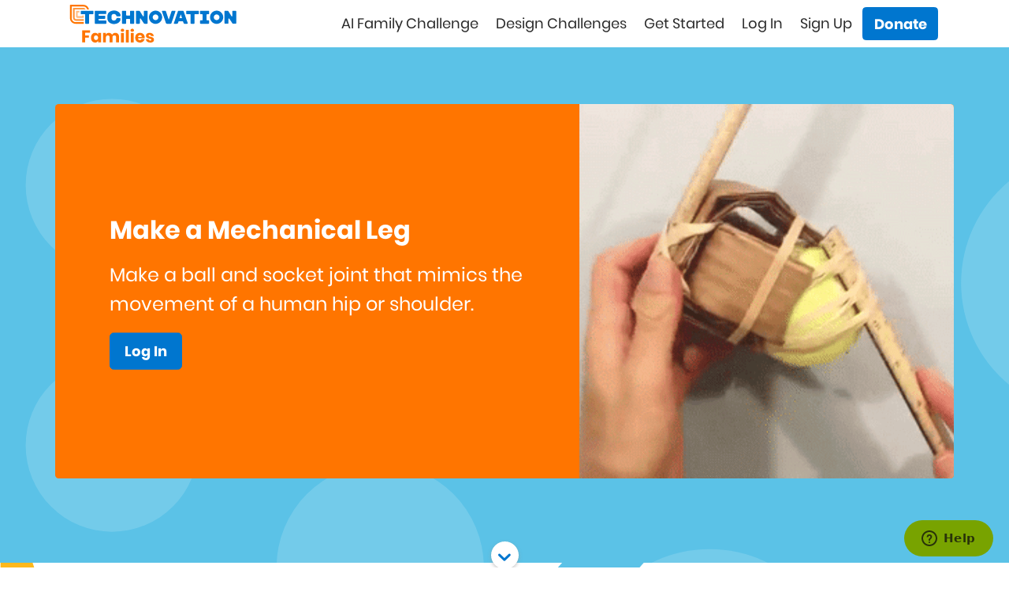

--- FILE ---
content_type: text/css; charset="utf-8"
request_url: https://www.curiositymachine.org/static/css/main.78c67a48bf2f.css
body_size: 47247
content:
/*!
 * Bootstrap v4.5.3 (https://getbootstrap.com/)
 * Copyright 2011-2020 The Bootstrap Authors
 * Copyright 2011-2020 Twitter, Inc.
 * Licensed under MIT (https://github.com/twbs/bootstrap/blob/main/LICENSE)
 */
:root {
  --blue: #007bff;
  --indigo: #6610f2;
  --purple: #6f42c1;
  --pink: #e83e8c;
  --red: #dc3545;
  --orange: #fd7e14;
  --yellow: #ffc107;
  --green: #28a745;
  --teal: #20c997;
  --cyan: #17a2b8;
  --white: #ffffff;
  --gray: #6c757d;
  --gray-dark: #343a40;
  --primary: #0076cf;
  --secondary: #fff;
  --success: #28a745;
  --info: #17a2b8;
  --warning: #ffc107;
  --danger: #dc3545;
  --light: #f8f9fa;
  --dark: #333333;
  --blue: #0076cf;
  --orange: #ff7500;
  --purple: #1d1349;
  --green: #43b02a;
  --pink: #d0006f;
  --lightblue: #5bc2e7;
  --darkblue: #041e42;
  --white: #ffffff;
  --new-pink: #ff4980;
  --new-red: #ff5050;
  --new-orange: #f7931e;
  --new-green: #39b54a;
  --new-turquoise: #02b0c2;
  --new-blue: #0071bc;
  --new-purple: #6c6cb6;
  --breakpoint-xs: 0;
  --breakpoint-sm: 576px;
  --breakpoint-md: 768px;
  --breakpoint-lg: 992px;
  --breakpoint-xl: 1200px;
  --font-family-sans-serif: -apple-system, BlinkMacSystemFont, "Segoe UI", Roboto, "Helvetica Neue", Arial, "Noto Sans", sans-serif, "Apple Color Emoji", "Segoe UI Emoji", "Segoe UI Symbol", "Noto Color Emoji";
  --font-family-monospace: SFMono-Regular, Menlo, Monaco, Consolas, "Liberation Mono", "Courier New", monospace; }

*,
*::before,
*::after {
  box-sizing: border-box; }

html {
  font-family: sans-serif;
  line-height: 1.15;
  -webkit-text-size-adjust: 100%;
  -webkit-tap-highlight-color: rgba(0, 0, 0, 0); }

article, aside, figcaption, figure, footer, header, hgroup, main, nav, section {
  display: block; }

body {
  margin: 0;
  font-family: -apple-system, BlinkMacSystemFont, "Segoe UI", Roboto, "Helvetica Neue", Arial, "Noto Sans", sans-serif, "Apple Color Emoji", "Segoe UI Emoji", "Segoe UI Symbol", "Noto Color Emoji";
  font-size: 1rem;
  font-weight: 400;
  line-height: 1.5;
  color: #212529;
  text-align: left;
  background-color: #ffffff; }

[tabindex="-1"]:focus:not(:focus-visible) {
  outline: 0 !important; }

hr {
  box-sizing: content-box;
  height: 0;
  overflow: visible; }

h1, h2, h3, h4, h5, h6 {
  margin-top: 0;
  margin-bottom: 0.5rem; }

p {
  margin-top: 0;
  margin-bottom: 1rem; }

abbr[title],
abbr[data-original-title] {
  text-decoration: underline;
  text-decoration: underline dotted;
  cursor: help;
  border-bottom: 0;
  text-decoration-skip-ink: none; }

address {
  margin-bottom: 1rem;
  font-style: normal;
  line-height: inherit; }

ol,
ul,
dl {
  margin-top: 0;
  margin-bottom: 1rem; }

ol ol,
ul ul,
ol ul,
ul ol {
  margin-bottom: 0; }

dt {
  font-weight: 700; }

dd {
  margin-bottom: .5rem;
  margin-left: 0; }

blockquote {
  margin: 0 0 1rem; }

b,
strong {
  font-weight: bolder; }

small {
  font-size: 80%; }

sub,
sup {
  position: relative;
  font-size: 75%;
  line-height: 0;
  vertical-align: baseline; }

sub {
  bottom: -.25em; }

sup {
  top: -.5em; }

a {
  color: #0076cf;
  text-decoration: none;
  background-color: transparent; }
  a:hover {
    color: #004a83;
    text-decoration: underline; }

a:not([href]):not([class]) {
  color: inherit;
  text-decoration: none; }
  a:not([href]):not([class]):hover {
    color: inherit;
    text-decoration: none; }

pre,
code,
kbd,
samp {
  font-family: SFMono-Regular, Menlo, Monaco, Consolas, "Liberation Mono", "Courier New", monospace;
  font-size: 1em; }

pre {
  margin-top: 0;
  margin-bottom: 1rem;
  overflow: auto;
  -ms-overflow-style: scrollbar; }

figure {
  margin: 0 0 1rem; }

img {
  vertical-align: middle;
  border-style: none; }

svg {
  overflow: hidden;
  vertical-align: middle; }

table {
  border-collapse: collapse; }

caption {
  padding-top: 0.75rem;
  padding-bottom: 0.75rem;
  color: #6c757d;
  text-align: left;
  caption-side: bottom; }

th {
  text-align: inherit;
  text-align: -webkit-match-parent; }

label {
  display: inline-block;
  margin-bottom: 0.5rem; }

button {
  border-radius: 0; }

button:focus {
  outline: 1px dotted;
  outline: 5px auto -webkit-focus-ring-color; }

input,
button,
select,
optgroup,
textarea {
  margin: 0;
  font-family: inherit;
  font-size: inherit;
  line-height: inherit; }

button,
input {
  overflow: visible; }

button,
select {
  text-transform: none; }

[role="button"] {
  cursor: pointer; }

select {
  word-wrap: normal; }

button,
[type="button"],
[type="reset"],
[type="submit"] {
  -webkit-appearance: button; }

button:not(:disabled),
[type="button"]:not(:disabled),
[type="reset"]:not(:disabled),
[type="submit"]:not(:disabled) {
  cursor: pointer; }

button::-moz-focus-inner,
[type="button"]::-moz-focus-inner,
[type="reset"]::-moz-focus-inner,
[type="submit"]::-moz-focus-inner {
  padding: 0;
  border-style: none; }

input[type="radio"],
input[type="checkbox"] {
  box-sizing: border-box;
  padding: 0; }

textarea {
  overflow: auto;
  resize: vertical; }

fieldset {
  min-width: 0;
  padding: 0;
  margin: 0;
  border: 0; }

legend {
  display: block;
  width: 100%;
  max-width: 100%;
  padding: 0;
  margin-bottom: .5rem;
  font-size: 1.5rem;
  line-height: inherit;
  color: inherit;
  white-space: normal; }

progress {
  vertical-align: baseline; }

[type="number"]::-webkit-inner-spin-button,
[type="number"]::-webkit-outer-spin-button {
  height: auto; }

[type="search"] {
  outline-offset: -2px;
  -webkit-appearance: none; }

[type="search"]::-webkit-search-decoration {
  -webkit-appearance: none; }

::-webkit-file-upload-button {
  font: inherit;
  -webkit-appearance: button; }

output {
  display: inline-block; }

summary {
  display: list-item;
  cursor: pointer; }

template {
  display: none; }

[hidden] {
  display: none !important; }

h1, h2, h3, h4, h5, h6,
.h1, .h2, .h3, .h4, .h5, .h6 {
  margin-bottom: 0.5rem;
  font-family: "Rubik", "Impact", "Raleway", Helvetica, sans-serif;
  font-weight: 500;
  line-height: 1.2; }

h1, .h1 {
  font-size: 2.5rem; }

h2, .h2 {
  font-size: 2rem; }

h3, .h3 {
  font-size: 1.75rem; }

h4, .h4 {
  font-size: 1.5rem; }

h5, .h5 {
  font-size: 1.25rem; }

h6, .h6 {
  font-size: 1rem; }

.lead {
  font-size: 1.25rem;
  font-weight: 300; }

.display-1 {
  font-size: 6rem;
  font-weight: 300;
  line-height: 1.2; }

.display-2 {
  font-size: 5.5rem;
  font-weight: 300;
  line-height: 1.2; }

.display-3 {
  font-size: 4.5rem;
  font-weight: 300;
  line-height: 1.2; }

.display-4 {
  font-size: 3.5rem;
  font-weight: 300;
  line-height: 1.2; }

hr {
  margin-top: 1rem;
  margin-bottom: 1rem;
  border: 0;
  border-top: 1px solid rgba(0, 0, 0, 0.1); }

small,
.small {
  font-size: 80%;
  font-weight: 400; }

mark,
.mark {
  padding: 0.2em;
  background-color: #fcf8e3; }

.list-unstyled {
  padding-left: 0;
  list-style: none; }

.list-inline {
  padding-left: 0;
  list-style: none; }

.list-inline-item {
  display: inline-block; }
  .list-inline-item:not(:last-child) {
    margin-right: 0.5rem; }

.initialism {
  font-size: 90%;
  text-transform: uppercase; }

.blockquote {
  margin-bottom: 1rem;
  font-size: 1.25rem; }

.blockquote-footer {
  display: block;
  font-size: 80%;
  color: #6c757d; }
  .blockquote-footer::before {
    content: "\2014\00A0"; }

.img-fluid {
  max-width: 100%;
  height: auto; }

.img-thumbnail {
  padding: 0.25rem;
  background-color: #ffffff;
  border: 1px solid #dee2e6;
  border-radius: 0.25rem;
  max-width: 100%;
  height: auto; }

.figure {
  display: inline-block; }

.figure-img {
  margin-bottom: 0.5rem;
  line-height: 1; }

.figure-caption {
  font-size: 90%;
  color: #6c757d; }

code {
  font-size: 87.5%;
  color: #e83e8c;
  word-wrap: break-word; }
  a > code {
    color: inherit; }

kbd {
  padding: 0.2rem 0.4rem;
  font-size: 87.5%;
  color: #ffffff;
  background-color: #212529;
  border-radius: 0.2rem; }
  kbd kbd {
    padding: 0;
    font-size: 100%;
    font-weight: 700; }

pre {
  display: block;
  font-size: 87.5%;
  color: #212529; }
  pre code {
    font-size: inherit;
    color: inherit;
    word-break: normal; }

.pre-scrollable {
  max-height: 340px;
  overflow-y: scroll; }

.container,
.container-fluid,
.container-sm,
.container-md,
.container-lg,
.container-xl {
  width: 100%;
  padding-right: 15px;
  padding-left: 15px;
  margin-right: auto;
  margin-left: auto; }

@media (min-width: 576px) {
  .container, .container-sm {
    max-width: 540px; } }

@media (min-width: 768px) {
  .container, .container-sm, .container-md {
    max-width: 720px; } }

@media (min-width: 992px) {
  .container, .container-sm, .container-md, .container-lg {
    max-width: 960px; } }

@media (min-width: 1200px) {
  .container, .container-sm, .container-md, .container-lg, .container-xl {
    max-width: 1140px; } }

.row {
  display: flex;
  flex-wrap: wrap;
  margin-right: -15px;
  margin-left: -15px; }

.no-gutters {
  margin-right: 0;
  margin-left: 0; }
  .no-gutters > .col,
  .no-gutters > [class*="col-"] {
    padding-right: 0;
    padding-left: 0; }

.col-1, .col-2, .col-3, .col-4, .col-5, .col-6, .col-7, .col-8, .col-9, .col-10, .col-11, .col-12, .col,
.col-auto, .col-sm-1, .col-sm-2, .col-sm-3, .col-sm-4, .col-sm-5, .col-sm-6, .col-sm-7, .col-sm-8, .col-sm-9, .col-sm-10, .col-sm-11, .col-sm-12, .col-sm,
.col-sm-auto, .col-md-1, .col-md-2, .col-md-3, .col-md-4, .col-md-5, .col-md-6, .col-md-7, .col-md-8, .col-md-9, .col-md-10, .col-md-11, .col-md-12, .col-md,
.col-md-auto, .col-lg-1, .col-lg-2, .col-lg-3, .col-lg-4, .col-lg-5, .col-lg-6, .col-lg-7, .col-lg-8, .col-lg-9, .col-lg-10, .col-lg-11, .col-lg-12, .col-lg,
.col-lg-auto, .col-xl-1, .col-xl-2, .col-xl-3, .col-xl-4, .col-xl-5, .col-xl-6, .col-xl-7, .col-xl-8, .col-xl-9, .col-xl-10, .col-xl-11, .col-xl-12, .col-xl,
.col-xl-auto {
  position: relative;
  width: 100%;
  padding-right: 15px;
  padding-left: 15px; }

.col {
  flex-basis: 0;
  flex-grow: 1;
  max-width: 100%; }

.row-cols-1 > * {
  flex: 0 0 100%;
  max-width: 100%; }

.row-cols-2 > * {
  flex: 0 0 50%;
  max-width: 50%; }

.row-cols-3 > * {
  flex: 0 0 33.3333333333%;
  max-width: 33.3333333333%; }

.row-cols-4 > * {
  flex: 0 0 25%;
  max-width: 25%; }

.row-cols-5 > * {
  flex: 0 0 20%;
  max-width: 20%; }

.row-cols-6 > * {
  flex: 0 0 16.6666666667%;
  max-width: 16.6666666667%; }

.col-auto {
  flex: 0 0 auto;
  width: auto;
  max-width: 100%; }

.col-1 {
  flex: 0 0 8.3333333333%;
  max-width: 8.3333333333%; }

.col-2 {
  flex: 0 0 16.6666666667%;
  max-width: 16.6666666667%; }

.col-3 {
  flex: 0 0 25%;
  max-width: 25%; }

.col-4 {
  flex: 0 0 33.3333333333%;
  max-width: 33.3333333333%; }

.col-5 {
  flex: 0 0 41.6666666667%;
  max-width: 41.6666666667%; }

.col-6 {
  flex: 0 0 50%;
  max-width: 50%; }

.col-7 {
  flex: 0 0 58.3333333333%;
  max-width: 58.3333333333%; }

.col-8 {
  flex: 0 0 66.6666666667%;
  max-width: 66.6666666667%; }

.col-9 {
  flex: 0 0 75%;
  max-width: 75%; }

.col-10 {
  flex: 0 0 83.3333333333%;
  max-width: 83.3333333333%; }

.col-11 {
  flex: 0 0 91.6666666667%;
  max-width: 91.6666666667%; }

.col-12 {
  flex: 0 0 100%;
  max-width: 100%; }

.order-first {
  order: -1; }

.order-last {
  order: 13; }

.order-0 {
  order: 0; }

.order-1 {
  order: 1; }

.order-2 {
  order: 2; }

.order-3 {
  order: 3; }

.order-4 {
  order: 4; }

.order-5 {
  order: 5; }

.order-6 {
  order: 6; }

.order-7 {
  order: 7; }

.order-8 {
  order: 8; }

.order-9 {
  order: 9; }

.order-10 {
  order: 10; }

.order-11 {
  order: 11; }

.order-12 {
  order: 12; }

.offset-1 {
  margin-left: 8.3333333333%; }

.offset-2 {
  margin-left: 16.6666666667%; }

.offset-3 {
  margin-left: 25%; }

.offset-4 {
  margin-left: 33.3333333333%; }

.offset-5 {
  margin-left: 41.6666666667%; }

.offset-6 {
  margin-left: 50%; }

.offset-7 {
  margin-left: 58.3333333333%; }

.offset-8 {
  margin-left: 66.6666666667%; }

.offset-9 {
  margin-left: 75%; }

.offset-10 {
  margin-left: 83.3333333333%; }

.offset-11 {
  margin-left: 91.6666666667%; }

@media (min-width: 576px) {
  .col-sm {
    flex-basis: 0;
    flex-grow: 1;
    max-width: 100%; }
  .row-cols-sm-1 > * {
    flex: 0 0 100%;
    max-width: 100%; }
  .row-cols-sm-2 > * {
    flex: 0 0 50%;
    max-width: 50%; }
  .row-cols-sm-3 > * {
    flex: 0 0 33.3333333333%;
    max-width: 33.3333333333%; }
  .row-cols-sm-4 > * {
    flex: 0 0 25%;
    max-width: 25%; }
  .row-cols-sm-5 > * {
    flex: 0 0 20%;
    max-width: 20%; }
  .row-cols-sm-6 > * {
    flex: 0 0 16.6666666667%;
    max-width: 16.6666666667%; }
  .col-sm-auto {
    flex: 0 0 auto;
    width: auto;
    max-width: 100%; }
  .col-sm-1 {
    flex: 0 0 8.3333333333%;
    max-width: 8.3333333333%; }
  .col-sm-2 {
    flex: 0 0 16.6666666667%;
    max-width: 16.6666666667%; }
  .col-sm-3 {
    flex: 0 0 25%;
    max-width: 25%; }
  .col-sm-4 {
    flex: 0 0 33.3333333333%;
    max-width: 33.3333333333%; }
  .col-sm-5 {
    flex: 0 0 41.6666666667%;
    max-width: 41.6666666667%; }
  .col-sm-6 {
    flex: 0 0 50%;
    max-width: 50%; }
  .col-sm-7 {
    flex: 0 0 58.3333333333%;
    max-width: 58.3333333333%; }
  .col-sm-8 {
    flex: 0 0 66.6666666667%;
    max-width: 66.6666666667%; }
  .col-sm-9 {
    flex: 0 0 75%;
    max-width: 75%; }
  .col-sm-10 {
    flex: 0 0 83.3333333333%;
    max-width: 83.3333333333%; }
  .col-sm-11 {
    flex: 0 0 91.6666666667%;
    max-width: 91.6666666667%; }
  .col-sm-12 {
    flex: 0 0 100%;
    max-width: 100%; }
  .order-sm-first {
    order: -1; }
  .order-sm-last {
    order: 13; }
  .order-sm-0 {
    order: 0; }
  .order-sm-1 {
    order: 1; }
  .order-sm-2 {
    order: 2; }
  .order-sm-3 {
    order: 3; }
  .order-sm-4 {
    order: 4; }
  .order-sm-5 {
    order: 5; }
  .order-sm-6 {
    order: 6; }
  .order-sm-7 {
    order: 7; }
  .order-sm-8 {
    order: 8; }
  .order-sm-9 {
    order: 9; }
  .order-sm-10 {
    order: 10; }
  .order-sm-11 {
    order: 11; }
  .order-sm-12 {
    order: 12; }
  .offset-sm-0 {
    margin-left: 0; }
  .offset-sm-1 {
    margin-left: 8.3333333333%; }
  .offset-sm-2 {
    margin-left: 16.6666666667%; }
  .offset-sm-3 {
    margin-left: 25%; }
  .offset-sm-4 {
    margin-left: 33.3333333333%; }
  .offset-sm-5 {
    margin-left: 41.6666666667%; }
  .offset-sm-6 {
    margin-left: 50%; }
  .offset-sm-7 {
    margin-left: 58.3333333333%; }
  .offset-sm-8 {
    margin-left: 66.6666666667%; }
  .offset-sm-9 {
    margin-left: 75%; }
  .offset-sm-10 {
    margin-left: 83.3333333333%; }
  .offset-sm-11 {
    margin-left: 91.6666666667%; } }

@media (min-width: 768px) {
  .col-md {
    flex-basis: 0;
    flex-grow: 1;
    max-width: 100%; }
  .row-cols-md-1 > * {
    flex: 0 0 100%;
    max-width: 100%; }
  .row-cols-md-2 > * {
    flex: 0 0 50%;
    max-width: 50%; }
  .row-cols-md-3 > * {
    flex: 0 0 33.3333333333%;
    max-width: 33.3333333333%; }
  .row-cols-md-4 > * {
    flex: 0 0 25%;
    max-width: 25%; }
  .row-cols-md-5 > * {
    flex: 0 0 20%;
    max-width: 20%; }
  .row-cols-md-6 > * {
    flex: 0 0 16.6666666667%;
    max-width: 16.6666666667%; }
  .col-md-auto {
    flex: 0 0 auto;
    width: auto;
    max-width: 100%; }
  .col-md-1 {
    flex: 0 0 8.3333333333%;
    max-width: 8.3333333333%; }
  .col-md-2 {
    flex: 0 0 16.6666666667%;
    max-width: 16.6666666667%; }
  .col-md-3 {
    flex: 0 0 25%;
    max-width: 25%; }
  .col-md-4 {
    flex: 0 0 33.3333333333%;
    max-width: 33.3333333333%; }
  .col-md-5 {
    flex: 0 0 41.6666666667%;
    max-width: 41.6666666667%; }
  .col-md-6 {
    flex: 0 0 50%;
    max-width: 50%; }
  .col-md-7 {
    flex: 0 0 58.3333333333%;
    max-width: 58.3333333333%; }
  .col-md-8 {
    flex: 0 0 66.6666666667%;
    max-width: 66.6666666667%; }
  .col-md-9 {
    flex: 0 0 75%;
    max-width: 75%; }
  .col-md-10 {
    flex: 0 0 83.3333333333%;
    max-width: 83.3333333333%; }
  .col-md-11 {
    flex: 0 0 91.6666666667%;
    max-width: 91.6666666667%; }
  .col-md-12 {
    flex: 0 0 100%;
    max-width: 100%; }
  .order-md-first {
    order: -1; }
  .order-md-last {
    order: 13; }
  .order-md-0 {
    order: 0; }
  .order-md-1 {
    order: 1; }
  .order-md-2 {
    order: 2; }
  .order-md-3 {
    order: 3; }
  .order-md-4 {
    order: 4; }
  .order-md-5 {
    order: 5; }
  .order-md-6 {
    order: 6; }
  .order-md-7 {
    order: 7; }
  .order-md-8 {
    order: 8; }
  .order-md-9 {
    order: 9; }
  .order-md-10 {
    order: 10; }
  .order-md-11 {
    order: 11; }
  .order-md-12 {
    order: 12; }
  .offset-md-0 {
    margin-left: 0; }
  .offset-md-1 {
    margin-left: 8.3333333333%; }
  .offset-md-2 {
    margin-left: 16.6666666667%; }
  .offset-md-3 {
    margin-left: 25%; }
  .offset-md-4 {
    margin-left: 33.3333333333%; }
  .offset-md-5 {
    margin-left: 41.6666666667%; }
  .offset-md-6 {
    margin-left: 50%; }
  .offset-md-7 {
    margin-left: 58.3333333333%; }
  .offset-md-8 {
    margin-left: 66.6666666667%; }
  .offset-md-9 {
    margin-left: 75%; }
  .offset-md-10 {
    margin-left: 83.3333333333%; }
  .offset-md-11 {
    margin-left: 91.6666666667%; } }

@media (min-width: 992px) {
  .col-lg {
    flex-basis: 0;
    flex-grow: 1;
    max-width: 100%; }
  .row-cols-lg-1 > * {
    flex: 0 0 100%;
    max-width: 100%; }
  .row-cols-lg-2 > * {
    flex: 0 0 50%;
    max-width: 50%; }
  .row-cols-lg-3 > * {
    flex: 0 0 33.3333333333%;
    max-width: 33.3333333333%; }
  .row-cols-lg-4 > * {
    flex: 0 0 25%;
    max-width: 25%; }
  .row-cols-lg-5 > * {
    flex: 0 0 20%;
    max-width: 20%; }
  .row-cols-lg-6 > * {
    flex: 0 0 16.6666666667%;
    max-width: 16.6666666667%; }
  .col-lg-auto {
    flex: 0 0 auto;
    width: auto;
    max-width: 100%; }
  .col-lg-1 {
    flex: 0 0 8.3333333333%;
    max-width: 8.3333333333%; }
  .col-lg-2 {
    flex: 0 0 16.6666666667%;
    max-width: 16.6666666667%; }
  .col-lg-3 {
    flex: 0 0 25%;
    max-width: 25%; }
  .col-lg-4 {
    flex: 0 0 33.3333333333%;
    max-width: 33.3333333333%; }
  .col-lg-5 {
    flex: 0 0 41.6666666667%;
    max-width: 41.6666666667%; }
  .col-lg-6 {
    flex: 0 0 50%;
    max-width: 50%; }
  .col-lg-7 {
    flex: 0 0 58.3333333333%;
    max-width: 58.3333333333%; }
  .col-lg-8 {
    flex: 0 0 66.6666666667%;
    max-width: 66.6666666667%; }
  .col-lg-9 {
    flex: 0 0 75%;
    max-width: 75%; }
  .col-lg-10 {
    flex: 0 0 83.3333333333%;
    max-width: 83.3333333333%; }
  .col-lg-11 {
    flex: 0 0 91.6666666667%;
    max-width: 91.6666666667%; }
  .col-lg-12 {
    flex: 0 0 100%;
    max-width: 100%; }
  .order-lg-first {
    order: -1; }
  .order-lg-last {
    order: 13; }
  .order-lg-0 {
    order: 0; }
  .order-lg-1 {
    order: 1; }
  .order-lg-2 {
    order: 2; }
  .order-lg-3 {
    order: 3; }
  .order-lg-4 {
    order: 4; }
  .order-lg-5 {
    order: 5; }
  .order-lg-6 {
    order: 6; }
  .order-lg-7 {
    order: 7; }
  .order-lg-8 {
    order: 8; }
  .order-lg-9 {
    order: 9; }
  .order-lg-10 {
    order: 10; }
  .order-lg-11 {
    order: 11; }
  .order-lg-12 {
    order: 12; }
  .offset-lg-0 {
    margin-left: 0; }
  .offset-lg-1 {
    margin-left: 8.3333333333%; }
  .offset-lg-2 {
    margin-left: 16.6666666667%; }
  .offset-lg-3 {
    margin-left: 25%; }
  .offset-lg-4 {
    margin-left: 33.3333333333%; }
  .offset-lg-5 {
    margin-left: 41.6666666667%; }
  .offset-lg-6 {
    margin-left: 50%; }
  .offset-lg-7 {
    margin-left: 58.3333333333%; }
  .offset-lg-8 {
    margin-left: 66.6666666667%; }
  .offset-lg-9 {
    margin-left: 75%; }
  .offset-lg-10 {
    margin-left: 83.3333333333%; }
  .offset-lg-11 {
    margin-left: 91.6666666667%; } }

@media (min-width: 1200px) {
  .col-xl {
    flex-basis: 0;
    flex-grow: 1;
    max-width: 100%; }
  .row-cols-xl-1 > * {
    flex: 0 0 100%;
    max-width: 100%; }
  .row-cols-xl-2 > * {
    flex: 0 0 50%;
    max-width: 50%; }
  .row-cols-xl-3 > * {
    flex: 0 0 33.3333333333%;
    max-width: 33.3333333333%; }
  .row-cols-xl-4 > * {
    flex: 0 0 25%;
    max-width: 25%; }
  .row-cols-xl-5 > * {
    flex: 0 0 20%;
    max-width: 20%; }
  .row-cols-xl-6 > * {
    flex: 0 0 16.6666666667%;
    max-width: 16.6666666667%; }
  .col-xl-auto {
    flex: 0 0 auto;
    width: auto;
    max-width: 100%; }
  .col-xl-1 {
    flex: 0 0 8.3333333333%;
    max-width: 8.3333333333%; }
  .col-xl-2 {
    flex: 0 0 16.6666666667%;
    max-width: 16.6666666667%; }
  .col-xl-3 {
    flex: 0 0 25%;
    max-width: 25%; }
  .col-xl-4 {
    flex: 0 0 33.3333333333%;
    max-width: 33.3333333333%; }
  .col-xl-5 {
    flex: 0 0 41.6666666667%;
    max-width: 41.6666666667%; }
  .col-xl-6 {
    flex: 0 0 50%;
    max-width: 50%; }
  .col-xl-7 {
    flex: 0 0 58.3333333333%;
    max-width: 58.3333333333%; }
  .col-xl-8 {
    flex: 0 0 66.6666666667%;
    max-width: 66.6666666667%; }
  .col-xl-9 {
    flex: 0 0 75%;
    max-width: 75%; }
  .col-xl-10 {
    flex: 0 0 83.3333333333%;
    max-width: 83.3333333333%; }
  .col-xl-11 {
    flex: 0 0 91.6666666667%;
    max-width: 91.6666666667%; }
  .col-xl-12 {
    flex: 0 0 100%;
    max-width: 100%; }
  .order-xl-first {
    order: -1; }
  .order-xl-last {
    order: 13; }
  .order-xl-0 {
    order: 0; }
  .order-xl-1 {
    order: 1; }
  .order-xl-2 {
    order: 2; }
  .order-xl-3 {
    order: 3; }
  .order-xl-4 {
    order: 4; }
  .order-xl-5 {
    order: 5; }
  .order-xl-6 {
    order: 6; }
  .order-xl-7 {
    order: 7; }
  .order-xl-8 {
    order: 8; }
  .order-xl-9 {
    order: 9; }
  .order-xl-10 {
    order: 10; }
  .order-xl-11 {
    order: 11; }
  .order-xl-12 {
    order: 12; }
  .offset-xl-0 {
    margin-left: 0; }
  .offset-xl-1 {
    margin-left: 8.3333333333%; }
  .offset-xl-2 {
    margin-left: 16.6666666667%; }
  .offset-xl-3 {
    margin-left: 25%; }
  .offset-xl-4 {
    margin-left: 33.3333333333%; }
  .offset-xl-5 {
    margin-left: 41.6666666667%; }
  .offset-xl-6 {
    margin-left: 50%; }
  .offset-xl-7 {
    margin-left: 58.3333333333%; }
  .offset-xl-8 {
    margin-left: 66.6666666667%; }
  .offset-xl-9 {
    margin-left: 75%; }
  .offset-xl-10 {
    margin-left: 83.3333333333%; }
  .offset-xl-11 {
    margin-left: 91.6666666667%; } }

.table {
  width: 100%;
  margin-bottom: 1rem;
  color: #212529; }
  .table th,
  .table td {
    padding: 0.75rem;
    vertical-align: top;
    border-top: 1px solid #dee2e6; }
  .table thead th {
    vertical-align: bottom;
    border-bottom: 2px solid #dee2e6; }
  .table tbody + tbody {
    border-top: 2px solid #dee2e6; }

.table-sm th,
.table-sm td {
  padding: 0.3rem; }

.table-bordered {
  border: 1px solid #dee2e6; }
  .table-bordered th,
  .table-bordered td {
    border: 1px solid #dee2e6; }
  .table-bordered thead th,
  .table-bordered thead td {
    border-bottom-width: 2px; }

.table-borderless th,
.table-borderless td,
.table-borderless thead th,
.table-borderless tbody + tbody {
  border: 0; }

.table-striped tbody tr:nth-of-type(odd) {
  background-color: rgba(0, 0, 0, 0.05); }

.table-hover tbody tr:hover {
  color: #212529;
  background-color: rgba(0, 0, 0, 0.075); }

.table-primary,
.table-primary > th,
.table-primary > td {
  background-color: #b8d9f2; }

.table-primary th,
.table-primary td,
.table-primary thead th,
.table-primary tbody + tbody {
  border-color: #7ab8e6; }

.table-hover .table-primary:hover {
  background-color: #a2cdee; }
  .table-hover .table-primary:hover > td,
  .table-hover .table-primary:hover > th {
    background-color: #a2cdee; }

.table-secondary,
.table-secondary > th,
.table-secondary > td {
  background-color: white; }

.table-secondary th,
.table-secondary td,
.table-secondary thead th,
.table-secondary tbody + tbody {
  border-color: white; }

.table-hover .table-secondary:hover {
  background-color: #f2f2f2; }
  .table-hover .table-secondary:hover > td,
  .table-hover .table-secondary:hover > th {
    background-color: #f2f2f2; }

.table-success,
.table-success > th,
.table-success > td {
  background-color: #c3e6cb; }

.table-success th,
.table-success td,
.table-success thead th,
.table-success tbody + tbody {
  border-color: #8fd19e; }

.table-hover .table-success:hover {
  background-color: #b1dfbb; }
  .table-hover .table-success:hover > td,
  .table-hover .table-success:hover > th {
    background-color: #b1dfbb; }

.table-info,
.table-info > th,
.table-info > td {
  background-color: #bee5eb; }

.table-info th,
.table-info td,
.table-info thead th,
.table-info tbody + tbody {
  border-color: #86cfda; }

.table-hover .table-info:hover {
  background-color: #abdde5; }
  .table-hover .table-info:hover > td,
  .table-hover .table-info:hover > th {
    background-color: #abdde5; }

.table-warning,
.table-warning > th,
.table-warning > td {
  background-color: #ffeeba; }

.table-warning th,
.table-warning td,
.table-warning thead th,
.table-warning tbody + tbody {
  border-color: #ffdf7e; }

.table-hover .table-warning:hover {
  background-color: #ffe8a1; }
  .table-hover .table-warning:hover > td,
  .table-hover .table-warning:hover > th {
    background-color: #ffe8a1; }

.table-danger,
.table-danger > th,
.table-danger > td {
  background-color: #f5c6cb; }

.table-danger th,
.table-danger td,
.table-danger thead th,
.table-danger tbody + tbody {
  border-color: #ed969e; }

.table-hover .table-danger:hover {
  background-color: #f1b0b7; }
  .table-hover .table-danger:hover > td,
  .table-hover .table-danger:hover > th {
    background-color: #f1b0b7; }

.table-light,
.table-light > th,
.table-light > td {
  background-color: #fdfdfe; }

.table-light th,
.table-light td,
.table-light thead th,
.table-light tbody + tbody {
  border-color: #fbfcfc; }

.table-hover .table-light:hover {
  background-color: #ececf6; }
  .table-hover .table-light:hover > td,
  .table-hover .table-light:hover > th {
    background-color: #ececf6; }

.table-dark,
.table-dark > th,
.table-dark > td {
  background-color: #c6c6c6; }

.table-dark th,
.table-dark td,
.table-dark thead th,
.table-dark tbody + tbody {
  border-color: #959595; }

.table-hover .table-dark:hover {
  background-color: #b9b9b9; }
  .table-hover .table-dark:hover > td,
  .table-hover .table-dark:hover > th {
    background-color: #b9b9b9; }

.table-blue,
.table-blue > th,
.table-blue > td {
  background-color: #b8d9f2; }

.table-blue th,
.table-blue td,
.table-blue thead th,
.table-blue tbody + tbody {
  border-color: #7ab8e6; }

.table-hover .table-blue:hover {
  background-color: #a2cdee; }
  .table-hover .table-blue:hover > td,
  .table-hover .table-blue:hover > th {
    background-color: #a2cdee; }

.table-orange,
.table-orange > th,
.table-orange > td {
  background-color: #ffd8b8; }

.table-orange th,
.table-orange td,
.table-orange thead th,
.table-orange tbody + tbody {
  border-color: #ffb77a; }

.table-hover .table-orange:hover {
  background-color: #ffca9f; }
  .table-hover .table-orange:hover > td,
  .table-hover .table-orange:hover > th {
    background-color: #ffca9f; }

.table-purple,
.table-purple > th,
.table-purple > td {
  background-color: #c0bdcc; }

.table-purple th,
.table-purple td,
.table-purple thead th,
.table-purple tbody + tbody {
  border-color: #8984a0; }

.table-hover .table-purple:hover {
  background-color: #b2afc1; }
  .table-hover .table-purple:hover > td,
  .table-hover .table-purple:hover > th {
    background-color: #b2afc1; }

.table-green,
.table-green > th,
.table-green > td {
  background-color: #cae9c3; }

.table-green th,
.table-green td,
.table-green thead th,
.table-green tbody + tbody {
  border-color: #9dd690; }

.table-hover .table-green:hover {
  background-color: #bae2b0; }
  .table-hover .table-green:hover > td,
  .table-hover .table-green:hover > th {
    background-color: #bae2b0; }

.table-pink,
.table-pink > th,
.table-pink > td {
  background-color: #f2b8d7; }

.table-pink th,
.table-pink td,
.table-pink thead th,
.table-pink tbody + tbody {
  border-color: #e77ab4; }

.table-hover .table-pink:hover {
  background-color: #eea2cb; }
  .table-hover .table-pink:hover > td,
  .table-hover .table-pink:hover > th {
    background-color: #eea2cb; }

.table-lightblue,
.table-lightblue > th,
.table-lightblue > td {
  background-color: #d1eef8; }

.table-lightblue th,
.table-lightblue td,
.table-lightblue thead th,
.table-lightblue tbody + tbody {
  border-color: #aadff3; }

.table-hover .table-lightblue:hover {
  background-color: #bbe6f5; }
  .table-hover .table-lightblue:hover > td,
  .table-hover .table-lightblue:hover > th {
    background-color: #bbe6f5; }

.table-darkblue,
.table-darkblue > th,
.table-darkblue > td {
  background-color: #b9c0ca; }

.table-darkblue th,
.table-darkblue td,
.table-darkblue thead th,
.table-darkblue tbody + tbody {
  border-color: #7c8a9d; }

.table-hover .table-darkblue:hover {
  background-color: #aab3bf; }
  .table-hover .table-darkblue:hover > td,
  .table-hover .table-darkblue:hover > th {
    background-color: #aab3bf; }

.table-white,
.table-white > th,
.table-white > td {
  background-color: white; }

.table-white th,
.table-white td,
.table-white thead th,
.table-white tbody + tbody {
  border-color: white; }

.table-hover .table-white:hover {
  background-color: #f2f2f2; }
  .table-hover .table-white:hover > td,
  .table-hover .table-white:hover > th {
    background-color: #f2f2f2; }

.table-new-pink,
.table-new-pink > th,
.table-new-pink > td {
  background-color: #ffccdb; }

.table-new-pink th,
.table-new-pink td,
.table-new-pink thead th,
.table-new-pink tbody + tbody {
  border-color: #ffa0bd; }

.table-hover .table-new-pink:hover {
  background-color: #ffb3c9; }
  .table-hover .table-new-pink:hover > td,
  .table-hover .table-new-pink:hover > th {
    background-color: #ffb3c9; }

.table-new-red,
.table-new-red > th,
.table-new-red > td {
  background-color: #ffcece; }

.table-new-red th,
.table-new-red td,
.table-new-red thead th,
.table-new-red tbody + tbody {
  border-color: #ffa4a4; }

.table-hover .table-new-red:hover {
  background-color: #ffb5b5; }
  .table-hover .table-new-red:hover > td,
  .table-hover .table-new-red:hover > th {
    background-color: #ffb5b5; }

.table-new-orange,
.table-new-orange > th,
.table-new-orange > td {
  background-color: #fde1c0; }

.table-new-orange th,
.table-new-orange td,
.table-new-orange thead th,
.table-new-orange tbody + tbody {
  border-color: #fbc78a; }

.table-hover .table-new-orange:hover {
  background-color: #fcd5a7; }
  .table-hover .table-new-orange:hover > td,
  .table-hover .table-new-orange:hover > th {
    background-color: #fcd5a7; }

.table-new-green,
.table-new-green > th,
.table-new-green > td {
  background-color: #c8eacc; }

.table-new-green th,
.table-new-green td,
.table-new-green thead th,
.table-new-green tbody + tbody {
  border-color: #98d9a1; }

.table-hover .table-new-green:hover {
  background-color: #b6e3bb; }
  .table-hover .table-new-green:hover > td,
  .table-hover .table-new-green:hover > th {
    background-color: #b6e3bb; }

.table-new-turquoise,
.table-new-turquoise > th,
.table-new-turquoise > td {
  background-color: #b8e9ee; }

.table-new-turquoise th,
.table-new-turquoise td,
.table-new-turquoise thead th,
.table-new-turquoise tbody + tbody {
  border-color: #7bd6df; }

.table-hover .table-new-turquoise:hover {
  background-color: #a3e3e9; }
  .table-hover .table-new-turquoise:hover > td,
  .table-hover .table-new-turquoise:hover > th {
    background-color: #a3e3e9; }

.table-new-blue,
.table-new-blue > th,
.table-new-blue > td {
  background-color: #b8d7ec; }

.table-new-blue th,
.table-new-blue td,
.table-new-blue thead th,
.table-new-blue tbody + tbody {
  border-color: #7ab5dc; }

.table-hover .table-new-blue:hover {
  background-color: #a4cce7; }
  .table-hover .table-new-blue:hover > td,
  .table-hover .table-new-blue:hover > th {
    background-color: #a4cce7; }

.table-new-purple,
.table-new-purple > th,
.table-new-purple > td {
  background-color: #d6d6eb; }

.table-new-purple th,
.table-new-purple td,
.table-new-purple thead th,
.table-new-purple tbody + tbody {
  border-color: #b3b3d9; }

.table-hover .table-new-purple:hover {
  background-color: #c5c5e3; }
  .table-hover .table-new-purple:hover > td,
  .table-hover .table-new-purple:hover > th {
    background-color: #c5c5e3; }

.table-active,
.table-active > th,
.table-active > td {
  background-color: rgba(0, 0, 0, 0.075); }

.table-hover .table-active:hover {
  background-color: rgba(0, 0, 0, 0.075); }
  .table-hover .table-active:hover > td,
  .table-hover .table-active:hover > th {
    background-color: rgba(0, 0, 0, 0.075); }

.table .thead-dark th {
  color: #ffffff;
  background-color: #343a40;
  border-color: #454d55; }

.table .thead-light th {
  color: #495057;
  background-color: #e9ecef;
  border-color: #dee2e6; }

.table-dark {
  color: #ffffff;
  background-color: #343a40; }
  .table-dark th,
  .table-dark td,
  .table-dark thead th {
    border-color: #454d55; }
  .table-dark.table-bordered {
    border: 0; }
  .table-dark.table-striped tbody tr:nth-of-type(odd) {
    background-color: rgba(255, 255, 255, 0.05); }
  .table-dark.table-hover tbody tr:hover {
    color: #ffffff;
    background-color: rgba(255, 255, 255, 0.075); }

@media (max-width: 575.98px) {
  .table-responsive-sm {
    display: block;
    width: 100%;
    overflow-x: auto;
    -webkit-overflow-scrolling: touch; }
    .table-responsive-sm > .table-bordered {
      border: 0; } }

@media (max-width: 767.98px) {
  .table-responsive-md {
    display: block;
    width: 100%;
    overflow-x: auto;
    -webkit-overflow-scrolling: touch; }
    .table-responsive-md > .table-bordered {
      border: 0; } }

@media (max-width: 991.98px) {
  .table-responsive-lg {
    display: block;
    width: 100%;
    overflow-x: auto;
    -webkit-overflow-scrolling: touch; }
    .table-responsive-lg > .table-bordered {
      border: 0; } }

@media (max-width: 1199.98px) {
  .table-responsive-xl {
    display: block;
    width: 100%;
    overflow-x: auto;
    -webkit-overflow-scrolling: touch; }
    .table-responsive-xl > .table-bordered {
      border: 0; } }

.table-responsive {
  display: block;
  width: 100%;
  overflow-x: auto;
  -webkit-overflow-scrolling: touch; }
  .table-responsive > .table-bordered {
    border: 0; }

.form-control, #password-reset input[type='email'] {
  display: block;
  width: 100%;
  height: calc(1.5em + 0.75rem + 2px);
  padding: 0.375rem 0.75rem;
  font-size: 1rem;
  font-weight: 400;
  line-height: 1.5;
  color: #495057;
  background-color: #ffffff;
  background-clip: padding-box;
  border: 1px solid #ced4da;
  border-radius: 0.25rem;
  transition: border-color 0.15s ease-in-out, box-shadow 0.15s ease-in-out; }
  @media (prefers-reduced-motion: reduce) {
    .form-control, #password-reset input[type='email'] {
      transition: none; } }
  .form-control::-ms-expand, #password-reset input[type='email']::-ms-expand {
    background-color: transparent;
    border: 0; }
  .form-control:-moz-focusring, #password-reset input:-moz-focusring[type='email'] {
    color: transparent;
    text-shadow: 0 0 0 #495057; }
  .form-control:focus, #password-reset input:focus[type='email'] {
    color: #495057;
    background-color: #ffffff;
    border-color: #50b4ff;
    outline: 0;
    box-shadow: 0 0 0 0.2rem rgba(0, 118, 207, 0.25); }
  .form-control::placeholder, #password-reset input[type='email']::placeholder {
    color: #6c757d;
    opacity: 1; }
  .form-control:disabled, #password-reset input:disabled[type='email'], .form-control[readonly], #password-reset input[readonly][type='email'] {
    background-color: #e9ecef;
    opacity: 1; }

input[type="date"].form-control, #password-reset input[type="date"][type='email'],
input[type="time"].form-control,
#password-reset input[type="time"][type='email'],
input[type="datetime-local"].form-control,
#password-reset input[type="datetime-local"][type='email'],
input[type="month"].form-control,
#password-reset input[type="month"][type='email'] {
  appearance: none; }

select.form-control:focus::-ms-value {
  color: #495057;
  background-color: #ffffff; }

.form-control-file,
.form-control-range {
  display: block;
  width: 100%; }

.col-form-label {
  padding-top: calc(0.375rem + 1px);
  padding-bottom: calc(0.375rem + 1px);
  margin-bottom: 0;
  font-size: inherit;
  line-height: 1.5; }

.col-form-label-lg {
  padding-top: calc(0.5rem + 1px);
  padding-bottom: calc(0.5rem + 1px);
  font-size: 1.25rem;
  line-height: 1.5; }

.col-form-label-sm {
  padding-top: calc(0.25rem + 1px);
  padding-bottom: calc(0.25rem + 1px);
  font-size: 0.875rem;
  line-height: 1.5; }

.form-control-plaintext {
  display: block;
  width: 100%;
  padding: 0.375rem 0;
  margin-bottom: 0;
  font-size: 1rem;
  line-height: 1.5;
  color: #212529;
  background-color: transparent;
  border: solid transparent;
  border-width: 1px 0; }
  .form-control-plaintext.form-control-sm, .form-control-plaintext.form-control-lg {
    padding-right: 0;
    padding-left: 0; }

.form-control-sm {
  height: calc(1.5em + 0.5rem + 2px);
  padding: 0.25rem 0.5rem;
  font-size: 0.875rem;
  line-height: 1.5;
  border-radius: 0.2rem; }

.form-control-lg {
  height: calc(1.5em + 1rem + 2px);
  padding: 0.5rem 1rem;
  font-size: 1.25rem;
  line-height: 1.5;
  border-radius: 0.3rem; }

select.form-control[size], select.form-control[multiple] {
  height: auto; }

textarea.form-control {
  height: auto; }

.form-group {
  margin-bottom: 1rem; }

.form-text {
  display: block;
  margin-top: 0.25rem; }

.form-row {
  display: flex;
  flex-wrap: wrap;
  margin-right: -5px;
  margin-left: -5px; }
  .form-row > .col,
  .form-row > [class*="col-"] {
    padding-right: 5px;
    padding-left: 5px; }

.form-check {
  position: relative;
  display: block;
  padding-left: 1.25rem; }

.form-check-input {
  position: absolute;
  margin-top: 0.3rem;
  margin-left: -1.25rem; }
  .form-check-input[disabled] ~ .form-check-label,
  .form-check-input:disabled ~ .form-check-label {
    color: #6c757d; }

.form-check-label {
  margin-bottom: 0; }

.form-check-inline {
  display: inline-flex;
  align-items: center;
  padding-left: 0;
  margin-right: 0.75rem; }
  .form-check-inline .form-check-input {
    position: static;
    margin-top: 0;
    margin-right: 0.3125rem;
    margin-left: 0; }

.valid-feedback {
  display: none;
  width: 100%;
  margin-top: 0.25rem;
  font-size: 80%;
  color: #28a745; }

.valid-tooltip {
  position: absolute;
  top: 100%;
  left: 0;
  z-index: 5;
  display: none;
  max-width: 100%;
  padding: 0.25rem 0.5rem;
  margin-top: .1rem;
  font-size: 0.875rem;
  line-height: 1.5;
  color: #ffffff;
  background-color: rgba(40, 167, 69, 0.9);
  border-radius: 0.25rem; }

.was-validated :valid ~ .valid-feedback,
.was-validated :valid ~ .valid-tooltip,
.is-valid ~ .valid-feedback,
.is-valid ~ .valid-tooltip {
  display: block; }

.was-validated .form-control:valid, .was-validated #password-reset input:valid[type='email'], #password-reset .was-validated input:valid[type='email'], .form-control.is-valid, #password-reset input.is-valid[type='email'] {
  border-color: #28a745;
  padding-right: calc(1.5em + 0.75rem);
  background-image: url("data:image/svg+xml,%3csvg xmlns='http://www.w3.org/2000/svg' width='8' height='8' viewBox='0 0 8 8'%3e%3cpath fill='%2328a745' d='M2.3 6.73L.6 4.53c-.4-1.04.46-1.4 1.1-.8l1.1 1.4 3.4-3.8c.6-.63 1.6-.27 1.2.7l-4 4.6c-.43.5-.8.4-1.1.1z'/%3e%3c/svg%3e");
  background-repeat: no-repeat;
  background-position: right calc(0.375em + 0.1875rem) center;
  background-size: calc(0.75em + 0.375rem) calc(0.75em + 0.375rem); }
  .was-validated .form-control:valid:focus, .was-validated #password-reset input:valid:focus[type='email'], #password-reset .was-validated input:valid:focus[type='email'], .form-control.is-valid:focus, #password-reset input.is-valid:focus[type='email'] {
    border-color: #28a745;
    box-shadow: 0 0 0 0.2rem rgba(40, 167, 69, 0.25); }

.was-validated textarea.form-control:valid, textarea.form-control.is-valid {
  padding-right: calc(1.5em + 0.75rem);
  background-position: top calc(0.375em + 0.1875rem) right calc(0.375em + 0.1875rem); }

.was-validated .custom-select:valid, .custom-select.is-valid {
  border-color: #28a745;
  padding-right: calc(0.75em + 2.3125rem);
  background: url("data:image/svg+xml,%3csvg xmlns='http://www.w3.org/2000/svg' width='4' height='5' viewBox='0 0 4 5'%3e%3cpath fill='%23343a40' d='M2 0L0 2h4zm0 5L0 3h4z'/%3e%3c/svg%3e") no-repeat right 0.75rem center/8px 10px, url("data:image/svg+xml,%3csvg xmlns='http://www.w3.org/2000/svg' width='8' height='8' viewBox='0 0 8 8'%3e%3cpath fill='%2328a745' d='M2.3 6.73L.6 4.53c-.4-1.04.46-1.4 1.1-.8l1.1 1.4 3.4-3.8c.6-.63 1.6-.27 1.2.7l-4 4.6c-.43.5-.8.4-1.1.1z'/%3e%3c/svg%3e") #ffffff no-repeat center right 1.75rem/calc(0.75em + 0.375rem) calc(0.75em + 0.375rem); }
  .was-validated .custom-select:valid:focus, .custom-select.is-valid:focus {
    border-color: #28a745;
    box-shadow: 0 0 0 0.2rem rgba(40, 167, 69, 0.25); }

.was-validated .form-check-input:valid ~ .form-check-label, .form-check-input.is-valid ~ .form-check-label {
  color: #28a745; }

.was-validated .form-check-input:valid ~ .valid-feedback,
.was-validated .form-check-input:valid ~ .valid-tooltip, .form-check-input.is-valid ~ .valid-feedback,
.form-check-input.is-valid ~ .valid-tooltip {
  display: block; }

.was-validated .custom-control-input:valid ~ .custom-control-label, .custom-control-input.is-valid ~ .custom-control-label {
  color: #28a745; }
  .was-validated .custom-control-input:valid ~ .custom-control-label::before, .custom-control-input.is-valid ~ .custom-control-label::before {
    border-color: #28a745; }

.was-validated .custom-control-input:valid:checked ~ .custom-control-label::before, .custom-control-input.is-valid:checked ~ .custom-control-label::before {
  border-color: #34ce57;
  background-color: #34ce57; }

.was-validated .custom-control-input:valid:focus ~ .custom-control-label::before, .custom-control-input.is-valid:focus ~ .custom-control-label::before {
  box-shadow: 0 0 0 0.2rem rgba(40, 167, 69, 0.25); }

.was-validated .custom-control-input:valid:focus:not(:checked) ~ .custom-control-label::before, .custom-control-input.is-valid:focus:not(:checked) ~ .custom-control-label::before {
  border-color: #28a745; }

.was-validated .custom-file-input:valid ~ .custom-file-label, .custom-file-input.is-valid ~ .custom-file-label {
  border-color: #28a745; }

.was-validated .custom-file-input:valid:focus ~ .custom-file-label, .custom-file-input.is-valid:focus ~ .custom-file-label {
  border-color: #28a745;
  box-shadow: 0 0 0 0.2rem rgba(40, 167, 69, 0.25); }

.invalid-feedback {
  display: none;
  width: 100%;
  margin-top: 0.25rem;
  font-size: 80%;
  color: #dc3545; }

.invalid-tooltip {
  position: absolute;
  top: 100%;
  left: 0;
  z-index: 5;
  display: none;
  max-width: 100%;
  padding: 0.25rem 0.5rem;
  margin-top: .1rem;
  font-size: 0.875rem;
  line-height: 1.5;
  color: #ffffff;
  background-color: rgba(220, 53, 69, 0.9);
  border-radius: 0.25rem; }

.was-validated :invalid ~ .invalid-feedback,
.was-validated :invalid ~ .invalid-tooltip,
.is-invalid ~ .invalid-feedback,
.is-invalid ~ .invalid-tooltip {
  display: block; }

.was-validated .form-control:invalid, .was-validated #password-reset input:invalid[type='email'], #password-reset .was-validated input:invalid[type='email'], .form-control.is-invalid, #password-reset input.is-invalid[type='email'] {
  border-color: #dc3545;
  padding-right: calc(1.5em + 0.75rem);
  background-image: url("data:image/svg+xml,%3csvg xmlns='http://www.w3.org/2000/svg' width='12' height='12' fill='none' stroke='%23dc3545' viewBox='0 0 12 12'%3e%3ccircle cx='6' cy='6' r='4.5'/%3e%3cpath stroke-linejoin='round' d='M5.8 3.6h.4L6 6.5z'/%3e%3ccircle cx='6' cy='8.2' r='.6' fill='%23dc3545' stroke='none'/%3e%3c/svg%3e");
  background-repeat: no-repeat;
  background-position: right calc(0.375em + 0.1875rem) center;
  background-size: calc(0.75em + 0.375rem) calc(0.75em + 0.375rem); }
  .was-validated .form-control:invalid:focus, .was-validated #password-reset input:invalid:focus[type='email'], #password-reset .was-validated input:invalid:focus[type='email'], .form-control.is-invalid:focus, #password-reset input.is-invalid:focus[type='email'] {
    border-color: #dc3545;
    box-shadow: 0 0 0 0.2rem rgba(220, 53, 69, 0.25); }

.was-validated textarea.form-control:invalid, textarea.form-control.is-invalid {
  padding-right: calc(1.5em + 0.75rem);
  background-position: top calc(0.375em + 0.1875rem) right calc(0.375em + 0.1875rem); }

.was-validated .custom-select:invalid, .custom-select.is-invalid {
  border-color: #dc3545;
  padding-right: calc(0.75em + 2.3125rem);
  background: url("data:image/svg+xml,%3csvg xmlns='http://www.w3.org/2000/svg' width='4' height='5' viewBox='0 0 4 5'%3e%3cpath fill='%23343a40' d='M2 0L0 2h4zm0 5L0 3h4z'/%3e%3c/svg%3e") no-repeat right 0.75rem center/8px 10px, url("data:image/svg+xml,%3csvg xmlns='http://www.w3.org/2000/svg' width='12' height='12' fill='none' stroke='%23dc3545' viewBox='0 0 12 12'%3e%3ccircle cx='6' cy='6' r='4.5'/%3e%3cpath stroke-linejoin='round' d='M5.8 3.6h.4L6 6.5z'/%3e%3ccircle cx='6' cy='8.2' r='.6' fill='%23dc3545' stroke='none'/%3e%3c/svg%3e") #ffffff no-repeat center right 1.75rem/calc(0.75em + 0.375rem) calc(0.75em + 0.375rem); }
  .was-validated .custom-select:invalid:focus, .custom-select.is-invalid:focus {
    border-color: #dc3545;
    box-shadow: 0 0 0 0.2rem rgba(220, 53, 69, 0.25); }

.was-validated .form-check-input:invalid ~ .form-check-label, .form-check-input.is-invalid ~ .form-check-label {
  color: #dc3545; }

.was-validated .form-check-input:invalid ~ .invalid-feedback,
.was-validated .form-check-input:invalid ~ .invalid-tooltip, .form-check-input.is-invalid ~ .invalid-feedback,
.form-check-input.is-invalid ~ .invalid-tooltip {
  display: block; }

.was-validated .custom-control-input:invalid ~ .custom-control-label, .custom-control-input.is-invalid ~ .custom-control-label {
  color: #dc3545; }
  .was-validated .custom-control-input:invalid ~ .custom-control-label::before, .custom-control-input.is-invalid ~ .custom-control-label::before {
    border-color: #dc3545; }

.was-validated .custom-control-input:invalid:checked ~ .custom-control-label::before, .custom-control-input.is-invalid:checked ~ .custom-control-label::before {
  border-color: #e4606d;
  background-color: #e4606d; }

.was-validated .custom-control-input:invalid:focus ~ .custom-control-label::before, .custom-control-input.is-invalid:focus ~ .custom-control-label::before {
  box-shadow: 0 0 0 0.2rem rgba(220, 53, 69, 0.25); }

.was-validated .custom-control-input:invalid:focus:not(:checked) ~ .custom-control-label::before, .custom-control-input.is-invalid:focus:not(:checked) ~ .custom-control-label::before {
  border-color: #dc3545; }

.was-validated .custom-file-input:invalid ~ .custom-file-label, .custom-file-input.is-invalid ~ .custom-file-label {
  border-color: #dc3545; }

.was-validated .custom-file-input:invalid:focus ~ .custom-file-label, .custom-file-input.is-invalid:focus ~ .custom-file-label {
  border-color: #dc3545;
  box-shadow: 0 0 0 0.2rem rgba(220, 53, 69, 0.25); }

.form-inline {
  display: flex;
  flex-flow: row wrap;
  align-items: center; }
  .form-inline .form-check {
    width: 100%; }
  @media (min-width: 576px) {
    .form-inline label {
      display: flex;
      align-items: center;
      justify-content: center;
      margin-bottom: 0; }
    .form-inline .form-group {
      display: flex;
      flex: 0 0 auto;
      flex-flow: row wrap;
      align-items: center;
      margin-bottom: 0; }
    .form-inline .form-control, .form-inline #password-reset input[type='email'], #password-reset .form-inline input[type='email'] {
      display: inline-block;
      width: auto;
      vertical-align: middle; }
    .form-inline .form-control-plaintext {
      display: inline-block; }
    .form-inline .input-group,
    .form-inline .custom-select {
      width: auto; }
    .form-inline .form-check {
      display: flex;
      align-items: center;
      justify-content: center;
      width: auto;
      padding-left: 0; }
    .form-inline .form-check-input {
      position: relative;
      flex-shrink: 0;
      margin-top: 0;
      margin-right: 0.25rem;
      margin-left: 0; }
    .form-inline .custom-control {
      align-items: center;
      justify-content: center; }
    .form-inline .custom-control-label {
      margin-bottom: 0; } }

.btn, .account-settings .avatar-settings .pickwidget .pickwidget-button {
  display: inline-block;
  font-weight: 400;
  color: #212529;
  text-align: center;
  vertical-align: middle;
  user-select: none;
  background-color: transparent;
  border: 1px solid transparent;
  padding: 0.375rem 0.75rem;
  font-size: 1rem;
  line-height: 1.5;
  border-radius: 0.25rem;
  transition: color 0.15s ease-in-out, background-color 0.15s ease-in-out, border-color 0.15s ease-in-out, box-shadow 0.15s ease-in-out; }
  @media (prefers-reduced-motion: reduce) {
    .btn, .account-settings .avatar-settings .pickwidget .pickwidget-button {
      transition: none; } }
  .btn:hover, .account-settings .avatar-settings .pickwidget .pickwidget-button:hover {
    color: #212529;
    text-decoration: none; }
  .btn:focus, .account-settings .avatar-settings .pickwidget .pickwidget-button:focus, .btn.focus, .account-settings .avatar-settings .pickwidget .focus.pickwidget-button {
    outline: 0;
    box-shadow: 0 0 0 0.2rem rgba(0, 118, 207, 0.25); }
  .btn.disabled, .account-settings .avatar-settings .pickwidget .disabled.pickwidget-button, .btn:disabled, .account-settings .avatar-settings .pickwidget .pickwidget-button:disabled {
    opacity: 0.65; }
  .btn:not(:disabled):not(.disabled), .account-settings .avatar-settings .pickwidget .pickwidget-button:not(:disabled):not(.disabled) {
    cursor: pointer; }

a.btn.disabled, .account-settings .avatar-settings .pickwidget a.disabled.pickwidget-button,
fieldset:disabled a.btn,
fieldset:disabled .account-settings .avatar-settings .pickwidget a.pickwidget-button,
.account-settings .avatar-settings .pickwidget fieldset:disabled a.pickwidget-button {
  pointer-events: none; }

.btn-primary {
  color: #ffffff;
  background-color: #0076cf;
  border-color: #0076cf; }
  .btn-primary:hover {
    color: #ffffff;
    background-color: #0060a9;
    border-color: #00599c; }
  .btn-primary:focus, .btn-primary.focus {
    color: #ffffff;
    background-color: #0060a9;
    border-color: #00599c;
    box-shadow: 0 0 0 0.2rem rgba(38, 139, 214, 0.5); }
  .btn-primary.disabled, .btn-primary:disabled {
    color: #ffffff;
    background-color: #0076cf;
    border-color: #0076cf; }
  .btn-primary:not(:disabled):not(.disabled):active, .btn-primary:not(:disabled):not(.disabled).active,
  .show > .btn-primary.dropdown-toggle {
    color: #ffffff;
    background-color: #00599c;
    border-color: #00528f; }
    .btn-primary:not(:disabled):not(.disabled):active:focus, .btn-primary:not(:disabled):not(.disabled).active:focus,
    .show > .btn-primary.dropdown-toggle:focus {
      box-shadow: 0 0 0 0.2rem rgba(38, 139, 214, 0.5); }

.btn-secondary {
  color: #212529;
  background-color: #fff;
  border-color: #fff; }
  .btn-secondary:hover {
    color: #212529;
    background-color: #ececec;
    border-color: #e6e5e5; }
  .btn-secondary:focus, .btn-secondary.focus {
    color: #212529;
    background-color: #ececec;
    border-color: #e6e5e5;
    box-shadow: 0 0 0 0.2rem rgba(222, 222, 223, 0.5); }
  .btn-secondary.disabled, .btn-secondary:disabled {
    color: #212529;
    background-color: #fff;
    border-color: #fff; }
  .btn-secondary:not(:disabled):not(.disabled):active, .btn-secondary:not(:disabled):not(.disabled).active,
  .show > .btn-secondary.dropdown-toggle {
    color: #212529;
    background-color: #e6e5e5;
    border-color: #dfdfdf; }
    .btn-secondary:not(:disabled):not(.disabled):active:focus, .btn-secondary:not(:disabled):not(.disabled).active:focus,
    .show > .btn-secondary.dropdown-toggle:focus {
      box-shadow: 0 0 0 0.2rem rgba(222, 222, 223, 0.5); }

.btn-success {
  color: #ffffff;
  background-color: #28a745;
  border-color: #28a745; }
  .btn-success:hover {
    color: #ffffff;
    background-color: #218838;
    border-color: #1e7e34; }
  .btn-success:focus, .btn-success.focus {
    color: #ffffff;
    background-color: #218838;
    border-color: #1e7e34;
    box-shadow: 0 0 0 0.2rem rgba(72, 180, 97, 0.5); }
  .btn-success.disabled, .btn-success:disabled {
    color: #ffffff;
    background-color: #28a745;
    border-color: #28a745; }
  .btn-success:not(:disabled):not(.disabled):active, .btn-success:not(:disabled):not(.disabled).active,
  .show > .btn-success.dropdown-toggle {
    color: #ffffff;
    background-color: #1e7e34;
    border-color: #1c7430; }
    .btn-success:not(:disabled):not(.disabled):active:focus, .btn-success:not(:disabled):not(.disabled).active:focus,
    .show > .btn-success.dropdown-toggle:focus {
      box-shadow: 0 0 0 0.2rem rgba(72, 180, 97, 0.5); }

.btn-info {
  color: #ffffff;
  background-color: #17a2b8;
  border-color: #17a2b8; }
  .btn-info:hover {
    color: #ffffff;
    background-color: #138496;
    border-color: #117a8b; }
  .btn-info:focus, .btn-info.focus {
    color: #ffffff;
    background-color: #138496;
    border-color: #117a8b;
    box-shadow: 0 0 0 0.2rem rgba(58, 176, 195, 0.5); }
  .btn-info.disabled, .btn-info:disabled {
    color: #ffffff;
    background-color: #17a2b8;
    border-color: #17a2b8; }
  .btn-info:not(:disabled):not(.disabled):active, .btn-info:not(:disabled):not(.disabled).active,
  .show > .btn-info.dropdown-toggle {
    color: #ffffff;
    background-color: #117a8b;
    border-color: #10707f; }
    .btn-info:not(:disabled):not(.disabled):active:focus, .btn-info:not(:disabled):not(.disabled).active:focus,
    .show > .btn-info.dropdown-toggle:focus {
      box-shadow: 0 0 0 0.2rem rgba(58, 176, 195, 0.5); }

.btn-warning {
  color: #212529;
  background-color: #ffc107;
  border-color: #ffc107; }
  .btn-warning:hover {
    color: #212529;
    background-color: #e0a800;
    border-color: #d39e00; }
  .btn-warning:focus, .btn-warning.focus {
    color: #212529;
    background-color: #e0a800;
    border-color: #d39e00;
    box-shadow: 0 0 0 0.2rem rgba(222, 170, 12, 0.5); }
  .btn-warning.disabled, .btn-warning:disabled {
    color: #212529;
    background-color: #ffc107;
    border-color: #ffc107; }
  .btn-warning:not(:disabled):not(.disabled):active, .btn-warning:not(:disabled):not(.disabled).active,
  .show > .btn-warning.dropdown-toggle {
    color: #212529;
    background-color: #d39e00;
    border-color: #c69500; }
    .btn-warning:not(:disabled):not(.disabled):active:focus, .btn-warning:not(:disabled):not(.disabled).active:focus,
    .show > .btn-warning.dropdown-toggle:focus {
      box-shadow: 0 0 0 0.2rem rgba(222, 170, 12, 0.5); }

.btn-danger {
  color: #ffffff;
  background-color: #dc3545;
  border-color: #dc3545; }
  .btn-danger:hover {
    color: #ffffff;
    background-color: #c82333;
    border-color: #bd2130; }
  .btn-danger:focus, .btn-danger.focus {
    color: #ffffff;
    background-color: #c82333;
    border-color: #bd2130;
    box-shadow: 0 0 0 0.2rem rgba(225, 83, 97, 0.5); }
  .btn-danger.disabled, .btn-danger:disabled {
    color: #ffffff;
    background-color: #dc3545;
    border-color: #dc3545; }
  .btn-danger:not(:disabled):not(.disabled):active, .btn-danger:not(:disabled):not(.disabled).active,
  .show > .btn-danger.dropdown-toggle {
    color: #ffffff;
    background-color: #bd2130;
    border-color: #b21f2d; }
    .btn-danger:not(:disabled):not(.disabled):active:focus, .btn-danger:not(:disabled):not(.disabled).active:focus,
    .show > .btn-danger.dropdown-toggle:focus {
      box-shadow: 0 0 0 0.2rem rgba(225, 83, 97, 0.5); }

.btn-light {
  color: #212529;
  background-color: #f8f9fa;
  border-color: #f8f9fa; }
  .btn-light:hover {
    color: #212529;
    background-color: #e2e6ea;
    border-color: #dae0e5; }
  .btn-light:focus, .btn-light.focus {
    color: #212529;
    background-color: #e2e6ea;
    border-color: #dae0e5;
    box-shadow: 0 0 0 0.2rem rgba(216, 217, 219, 0.5); }
  .btn-light.disabled, .btn-light:disabled {
    color: #212529;
    background-color: #f8f9fa;
    border-color: #f8f9fa; }
  .btn-light:not(:disabled):not(.disabled):active, .btn-light:not(:disabled):not(.disabled).active,
  .show > .btn-light.dropdown-toggle {
    color: #212529;
    background-color: #dae0e5;
    border-color: #d3d9df; }
    .btn-light:not(:disabled):not(.disabled):active:focus, .btn-light:not(:disabled):not(.disabled).active:focus,
    .show > .btn-light.dropdown-toggle:focus {
      box-shadow: 0 0 0 0.2rem rgba(216, 217, 219, 0.5); }

.btn-dark {
  color: #ffffff;
  background-color: #333333;
  border-color: #333333; }
  .btn-dark:hover {
    color: #ffffff;
    background-color: #202020;
    border-color: #1a1919; }
  .btn-dark:focus, .btn-dark.focus {
    color: #ffffff;
    background-color: #202020;
    border-color: #1a1919;
    box-shadow: 0 0 0 0.2rem rgba(82, 82, 82, 0.5); }
  .btn-dark.disabled, .btn-dark:disabled {
    color: #ffffff;
    background-color: #333333;
    border-color: #333333; }
  .btn-dark:not(:disabled):not(.disabled):active, .btn-dark:not(:disabled):not(.disabled).active,
  .show > .btn-dark.dropdown-toggle {
    color: #ffffff;
    background-color: #1a1919;
    border-color: #131313; }
    .btn-dark:not(:disabled):not(.disabled):active:focus, .btn-dark:not(:disabled):not(.disabled).active:focus,
    .show > .btn-dark.dropdown-toggle:focus {
      box-shadow: 0 0 0 0.2rem rgba(82, 82, 82, 0.5); }

.btn-blue {
  color: #ffffff;
  background-color: #0076cf;
  border-color: #0076cf; }
  .btn-blue:hover {
    color: #ffffff;
    background-color: #0060a9;
    border-color: #00599c; }
  .btn-blue:focus, .btn-blue.focus {
    color: #ffffff;
    background-color: #0060a9;
    border-color: #00599c;
    box-shadow: 0 0 0 0.2rem rgba(38, 139, 214, 0.5); }
  .btn-blue.disabled, .btn-blue:disabled {
    color: #ffffff;
    background-color: #0076cf;
    border-color: #0076cf; }
  .btn-blue:not(:disabled):not(.disabled):active, .btn-blue:not(:disabled):not(.disabled).active,
  .show > .btn-blue.dropdown-toggle {
    color: #ffffff;
    background-color: #00599c;
    border-color: #00528f; }
    .btn-blue:not(:disabled):not(.disabled):active:focus, .btn-blue:not(:disabled):not(.disabled).active:focus,
    .show > .btn-blue.dropdown-toggle:focus {
      box-shadow: 0 0 0 0.2rem rgba(38, 139, 214, 0.5); }

.btn-orange, .account-settings .avatar-settings .pickwidget .pickwidget-button {
  color: #ffffff;
  background-color: #ff7500;
  border-color: #ff7500; }
  .btn-orange:hover, .account-settings .avatar-settings .pickwidget .pickwidget-button:hover {
    color: #ffffff;
    background-color: #d96300;
    border-color: #cc5e00; }
  .btn-orange:focus, .account-settings .avatar-settings .pickwidget .pickwidget-button:focus, .btn-orange.focus, .account-settings .avatar-settings .pickwidget .focus.pickwidget-button {
    color: #ffffff;
    background-color: #d96300;
    border-color: #cc5e00;
    box-shadow: 0 0 0 0.2rem rgba(255, 138, 38, 0.5); }
  .btn-orange.disabled, .account-settings .avatar-settings .pickwidget .disabled.pickwidget-button, .btn-orange:disabled, .account-settings .avatar-settings .pickwidget .pickwidget-button:disabled {
    color: #ffffff;
    background-color: #ff7500;
    border-color: #ff7500; }
  .btn-orange:not(:disabled):not(.disabled):active, .account-settings .avatar-settings .pickwidget .pickwidget-button:not(:disabled):not(.disabled):active, .btn-orange:not(:disabled):not(.disabled).active, .account-settings .avatar-settings .pickwidget .pickwidget-button:not(:disabled):not(.disabled).active,
  .show > .btn-orange.dropdown-toggle,
  .account-settings .avatar-settings .pickwidget .show > .dropdown-toggle.pickwidget-button {
    color: #ffffff;
    background-color: #cc5e00;
    border-color: #bf5800; }
    .btn-orange:not(:disabled):not(.disabled):active:focus, .account-settings .avatar-settings .pickwidget .pickwidget-button:not(:disabled):not(.disabled):active:focus, .btn-orange:not(:disabled):not(.disabled).active:focus, .account-settings .avatar-settings .pickwidget .pickwidget-button:not(:disabled):not(.disabled).active:focus,
    .show > .btn-orange.dropdown-toggle:focus,
    .account-settings .avatar-settings .pickwidget .show > .dropdown-toggle.pickwidget-button:focus {
      box-shadow: 0 0 0 0.2rem rgba(255, 138, 38, 0.5); }

.btn-purple {
  color: #ffffff;
  background-color: #1d1349;
  border-color: #1d1349; }
  .btn-purple:hover {
    color: #ffffff;
    background-color: #110b2b;
    border-color: #0d0821; }
  .btn-purple:focus, .btn-purple.focus {
    color: #ffffff;
    background-color: #110b2b;
    border-color: #0d0821;
    box-shadow: 0 0 0 0.2rem rgba(63, 54, 100, 0.5); }
  .btn-purple.disabled, .btn-purple:disabled {
    color: #ffffff;
    background-color: #1d1349;
    border-color: #1d1349; }
  .btn-purple:not(:disabled):not(.disabled):active, .btn-purple:not(:disabled):not(.disabled).active,
  .show > .btn-purple.dropdown-toggle {
    color: #ffffff;
    background-color: #0d0821;
    border-color: #090616; }
    .btn-purple:not(:disabled):not(.disabled):active:focus, .btn-purple:not(:disabled):not(.disabled).active:focus,
    .show > .btn-purple.dropdown-toggle:focus {
      box-shadow: 0 0 0 0.2rem rgba(63, 54, 100, 0.5); }

.btn-green {
  color: #ffffff;
  background-color: #43b02a;
  border-color: #43b02a; }
  .btn-green:hover {
    color: #ffffff;
    background-color: #379123;
    border-color: #338720; }
  .btn-green:focus, .btn-green.focus {
    color: #ffffff;
    background-color: #379123;
    border-color: #338720;
    box-shadow: 0 0 0 0.2rem rgba(95, 188, 74, 0.5); }
  .btn-green.disabled, .btn-green:disabled {
    color: #ffffff;
    background-color: #43b02a;
    border-color: #43b02a; }
  .btn-green:not(:disabled):not(.disabled):active, .btn-green:not(:disabled):not(.disabled).active,
  .show > .btn-green.dropdown-toggle {
    color: #ffffff;
    background-color: #338720;
    border-color: #2f7d1e; }
    .btn-green:not(:disabled):not(.disabled):active:focus, .btn-green:not(:disabled):not(.disabled).active:focus,
    .show > .btn-green.dropdown-toggle:focus {
      box-shadow: 0 0 0 0.2rem rgba(95, 188, 74, 0.5); }

.btn-pink {
  color: #ffffff;
  background-color: #d0006f;
  border-color: #d0006f; }
  .btn-pink:hover {
    color: #ffffff;
    background-color: #aa005b;
    border-color: #9d0054; }
  .btn-pink:focus, .btn-pink.focus {
    color: #ffffff;
    background-color: #aa005b;
    border-color: #9d0054;
    box-shadow: 0 0 0 0.2rem rgba(215, 38, 133, 0.5); }
  .btn-pink.disabled, .btn-pink:disabled {
    color: #ffffff;
    background-color: #d0006f;
    border-color: #d0006f; }
  .btn-pink:not(:disabled):not(.disabled):active, .btn-pink:not(:disabled):not(.disabled).active,
  .show > .btn-pink.dropdown-toggle {
    color: #ffffff;
    background-color: #9d0054;
    border-color: #90004d; }
    .btn-pink:not(:disabled):not(.disabled):active:focus, .btn-pink:not(:disabled):not(.disabled).active:focus,
    .show > .btn-pink.dropdown-toggle:focus {
      box-shadow: 0 0 0 0.2rem rgba(215, 38, 133, 0.5); }

.btn-lightblue {
  color: #212529;
  background-color: #5bc2e7;
  border-color: #5bc2e7; }
  .btn-lightblue:hover {
    color: #ffffff;
    background-color: #3ab6e2;
    border-color: #2fb1e0; }
  .btn-lightblue:focus, .btn-lightblue.focus {
    color: #ffffff;
    background-color: #3ab6e2;
    border-color: #2fb1e0;
    box-shadow: 0 0 0 0.2rem rgba(82, 170, 203, 0.5); }
  .btn-lightblue.disabled, .btn-lightblue:disabled {
    color: #212529;
    background-color: #5bc2e7;
    border-color: #5bc2e7; }
  .btn-lightblue:not(:disabled):not(.disabled):active, .btn-lightblue:not(:disabled):not(.disabled).active,
  .show > .btn-lightblue.dropdown-toggle {
    color: #ffffff;
    background-color: #2fb1e0;
    border-color: #23addf; }
    .btn-lightblue:not(:disabled):not(.disabled):active:focus, .btn-lightblue:not(:disabled):not(.disabled).active:focus,
    .show > .btn-lightblue.dropdown-toggle:focus {
      box-shadow: 0 0 0 0.2rem rgba(82, 170, 203, 0.5); }

.btn-darkblue {
  color: #ffffff;
  background-color: #041e42;
  border-color: #041e42; }
  .btn-darkblue:hover {
    color: #ffffff;
    background-color: #020e1e;
    border-color: #010812; }
  .btn-darkblue:focus, .btn-darkblue.focus {
    color: #ffffff;
    background-color: #020e1e;
    border-color: #010812;
    box-shadow: 0 0 0 0.2rem rgba(42, 64, 94, 0.5); }
  .btn-darkblue.disabled, .btn-darkblue:disabled {
    color: #ffffff;
    background-color: #041e42;
    border-color: #041e42; }
  .btn-darkblue:not(:disabled):not(.disabled):active, .btn-darkblue:not(:disabled):not(.disabled).active,
  .show > .btn-darkblue.dropdown-toggle {
    color: #ffffff;
    background-color: #010812;
    border-color: #000306; }
    .btn-darkblue:not(:disabled):not(.disabled):active:focus, .btn-darkblue:not(:disabled):not(.disabled).active:focus,
    .show > .btn-darkblue.dropdown-toggle:focus {
      box-shadow: 0 0 0 0.2rem rgba(42, 64, 94, 0.5); }

.btn-white, .btn-white-darkblue {
  color: #212529;
  background-color: #ffffff;
  border-color: #ffffff; }
  .btn-white:hover, .btn-white-darkblue:hover {
    color: #212529;
    background-color: #ececec;
    border-color: #e6e5e5; }
  .btn-white:focus, .btn-white-darkblue:focus, .btn-white.focus, .focus.btn-white-darkblue {
    color: #212529;
    background-color: #ececec;
    border-color: #e6e5e5;
    box-shadow: 0 0 0 0.2rem rgba(222, 222, 223, 0.5); }
  .btn-white.disabled, .disabled.btn-white-darkblue, .btn-white:disabled, .btn-white-darkblue:disabled {
    color: #212529;
    background-color: #ffffff;
    border-color: #ffffff; }
  .btn-white:not(:disabled):not(.disabled):active, .btn-white-darkblue:not(:disabled):not(.disabled):active, .btn-white:not(:disabled):not(.disabled).active, .btn-white-darkblue:not(:disabled):not(.disabled).active,
  .show > .btn-white.dropdown-toggle,
  .show > .dropdown-toggle.btn-white-darkblue {
    color: #212529;
    background-color: #e6e5e5;
    border-color: #dfdfdf; }
    .btn-white:not(:disabled):not(.disabled):active:focus, .btn-white-darkblue:not(:disabled):not(.disabled):active:focus, .btn-white:not(:disabled):not(.disabled).active:focus, .btn-white-darkblue:not(:disabled):not(.disabled).active:focus,
    .show > .btn-white.dropdown-toggle:focus,
    .show > .dropdown-toggle.btn-white-darkblue:focus {
      box-shadow: 0 0 0 0.2rem rgba(222, 222, 223, 0.5); }

.btn-new-pink {
  color: #ffffff;
  background-color: #ff4980;
  border-color: #ff4980; }
  .btn-new-pink:hover {
    color: #ffffff;
    background-color: #ff2365;
    border-color: #ff165c; }
  .btn-new-pink:focus, .btn-new-pink.focus {
    color: #ffffff;
    background-color: #ff2365;
    border-color: #ff165c;
    box-shadow: 0 0 0 0.2rem rgba(255, 100, 147, 0.5); }
  .btn-new-pink.disabled, .btn-new-pink:disabled {
    color: #ffffff;
    background-color: #ff4980;
    border-color: #ff4980; }
  .btn-new-pink:not(:disabled):not(.disabled):active, .btn-new-pink:not(:disabled):not(.disabled).active,
  .show > .btn-new-pink.dropdown-toggle {
    color: #ffffff;
    background-color: #ff165c;
    border-color: #ff0954; }
    .btn-new-pink:not(:disabled):not(.disabled):active:focus, .btn-new-pink:not(:disabled):not(.disabled).active:focus,
    .show > .btn-new-pink.dropdown-toggle:focus {
      box-shadow: 0 0 0 0.2rem rgba(255, 100, 147, 0.5); }

.btn-new-red {
  color: #ffffff;
  background-color: #ff5050;
  border-color: #ff5050; }
  .btn-new-red:hover {
    color: #ffffff;
    background-color: #ff2a2a;
    border-color: #ff1d1d; }
  .btn-new-red:focus, .btn-new-red.focus {
    color: #ffffff;
    background-color: #ff2a2a;
    border-color: #ff1d1d;
    box-shadow: 0 0 0 0.2rem rgba(255, 106, 106, 0.5); }
  .btn-new-red.disabled, .btn-new-red:disabled {
    color: #ffffff;
    background-color: #ff5050;
    border-color: #ff5050; }
  .btn-new-red:not(:disabled):not(.disabled):active, .btn-new-red:not(:disabled):not(.disabled).active,
  .show > .btn-new-red.dropdown-toggle {
    color: #ffffff;
    background-color: #ff1d1d;
    border-color: #ff1010; }
    .btn-new-red:not(:disabled):not(.disabled):active:focus, .btn-new-red:not(:disabled):not(.disabled).active:focus,
    .show > .btn-new-red.dropdown-toggle:focus {
      box-shadow: 0 0 0 0.2rem rgba(255, 106, 106, 0.5); }

.btn-new-orange {
  color: #212529;
  background-color: #f7931e;
  border-color: #f7931e; }
  .btn-new-orange:hover {
    color: #ffffff;
    background-color: #e78008;
    border-color: #da7908; }
  .btn-new-orange:focus, .btn-new-orange.focus {
    color: #ffffff;
    background-color: #e78008;
    border-color: #da7908;
    box-shadow: 0 0 0 0.2rem rgba(215, 131, 32, 0.5); }
  .btn-new-orange.disabled, .btn-new-orange:disabled {
    color: #212529;
    background-color: #f7931e;
    border-color: #f7931e; }
  .btn-new-orange:not(:disabled):not(.disabled):active, .btn-new-orange:not(:disabled):not(.disabled).active,
  .show > .btn-new-orange.dropdown-toggle {
    color: #ffffff;
    background-color: #da7908;
    border-color: #ce7207; }
    .btn-new-orange:not(:disabled):not(.disabled):active:focus, .btn-new-orange:not(:disabled):not(.disabled).active:focus,
    .show > .btn-new-orange.dropdown-toggle:focus {
      box-shadow: 0 0 0 0.2rem rgba(215, 131, 32, 0.5); }

.btn-new-green {
  color: #ffffff;
  background-color: #39b54a;
  border-color: #39b54a; }
  .btn-new-green:hover {
    color: #ffffff;
    background-color: #30983e;
    border-color: #2d8e3a; }
  .btn-new-green:focus, .btn-new-green.focus {
    color: #ffffff;
    background-color: #30983e;
    border-color: #2d8e3a;
    box-shadow: 0 0 0 0.2rem rgba(87, 192, 101, 0.5); }
  .btn-new-green.disabled, .btn-new-green:disabled {
    color: #ffffff;
    background-color: #39b54a;
    border-color: #39b54a; }
  .btn-new-green:not(:disabled):not(.disabled):active, .btn-new-green:not(:disabled):not(.disabled).active,
  .show > .btn-new-green.dropdown-toggle {
    color: #ffffff;
    background-color: #2d8e3a;
    border-color: #2a8536; }
    .btn-new-green:not(:disabled):not(.disabled):active:focus, .btn-new-green:not(:disabled):not(.disabled).active:focus,
    .show > .btn-new-green.dropdown-toggle:focus {
      box-shadow: 0 0 0 0.2rem rgba(87, 192, 101, 0.5); }

.btn-new-turquoise {
  color: #ffffff;
  background-color: #02b0c2;
  border-color: #02b0c2; }
  .btn-new-turquoise:hover {
    color: #ffffff;
    background-color: #028e9c;
    border-color: #018290; }
  .btn-new-turquoise:focus, .btn-new-turquoise.focus {
    color: #ffffff;
    background-color: #028e9c;
    border-color: #018290;
    box-shadow: 0 0 0 0.2rem rgba(40, 188, 203, 0.5); }
  .btn-new-turquoise.disabled, .btn-new-turquoise:disabled {
    color: #ffffff;
    background-color: #02b0c2;
    border-color: #02b0c2; }
  .btn-new-turquoise:not(:disabled):not(.disabled):active, .btn-new-turquoise:not(:disabled):not(.disabled).active,
  .show > .btn-new-turquoise.dropdown-toggle {
    color: #ffffff;
    background-color: #018290;
    border-color: #017783; }
    .btn-new-turquoise:not(:disabled):not(.disabled):active:focus, .btn-new-turquoise:not(:disabled):not(.disabled).active:focus,
    .show > .btn-new-turquoise.dropdown-toggle:focus {
      box-shadow: 0 0 0 0.2rem rgba(40, 188, 203, 0.5); }

.btn-new-blue {
  color: #ffffff;
  background-color: #0071bc;
  border-color: #0071bc; }
  .btn-new-blue:hover {
    color: #ffffff;
    background-color: #005a96;
    border-color: #005289; }
  .btn-new-blue:focus, .btn-new-blue.focus {
    color: #ffffff;
    background-color: #005a96;
    border-color: #005289;
    box-shadow: 0 0 0 0.2rem rgba(38, 134, 198, 0.5); }
  .btn-new-blue.disabled, .btn-new-blue:disabled {
    color: #ffffff;
    background-color: #0071bc;
    border-color: #0071bc; }
  .btn-new-blue:not(:disabled):not(.disabled):active, .btn-new-blue:not(:disabled):not(.disabled).active,
  .show > .btn-new-blue.dropdown-toggle {
    color: #ffffff;
    background-color: #005289;
    border-color: #004b7c; }
    .btn-new-blue:not(:disabled):not(.disabled):active:focus, .btn-new-blue:not(:disabled):not(.disabled).active:focus,
    .show > .btn-new-blue.dropdown-toggle:focus {
      box-shadow: 0 0 0 0.2rem rgba(38, 134, 198, 0.5); }

.btn-new-purple {
  color: #ffffff;
  background-color: #6c6cb6;
  border-color: #6c6cb6; }
  .btn-new-purple:hover {
    color: #ffffff;
    background-color: #5454a8;
    border-color: #4f4fa0; }
  .btn-new-purple:focus, .btn-new-purple.focus {
    color: #ffffff;
    background-color: #5454a8;
    border-color: #4f4fa0;
    box-shadow: 0 0 0 0.2rem rgba(130, 130, 193, 0.5); }
  .btn-new-purple.disabled, .btn-new-purple:disabled {
    color: #ffffff;
    background-color: #6c6cb6;
    border-color: #6c6cb6; }
  .btn-new-purple:not(:disabled):not(.disabled):active, .btn-new-purple:not(:disabled):not(.disabled).active,
  .show > .btn-new-purple.dropdown-toggle {
    color: #ffffff;
    background-color: #4f4fa0;
    border-color: #4b4b97; }
    .btn-new-purple:not(:disabled):not(.disabled):active:focus, .btn-new-purple:not(:disabled):not(.disabled).active:focus,
    .show > .btn-new-purple.dropdown-toggle:focus {
      box-shadow: 0 0 0 0.2rem rgba(130, 130, 193, 0.5); }

.btn-outline-primary {
  color: #0076cf;
  border-color: #0076cf; }
  .btn-outline-primary:hover {
    color: #ffffff;
    background-color: #0076cf;
    border-color: #0076cf; }
  .btn-outline-primary:focus, .btn-outline-primary.focus {
    box-shadow: 0 0 0 0.2rem rgba(0, 118, 207, 0.5); }
  .btn-outline-primary.disabled, .btn-outline-primary:disabled {
    color: #0076cf;
    background-color: transparent; }
  .btn-outline-primary:not(:disabled):not(.disabled):active, .btn-outline-primary:not(:disabled):not(.disabled).active,
  .show > .btn-outline-primary.dropdown-toggle {
    color: #ffffff;
    background-color: #0076cf;
    border-color: #0076cf; }
    .btn-outline-primary:not(:disabled):not(.disabled):active:focus, .btn-outline-primary:not(:disabled):not(.disabled).active:focus,
    .show > .btn-outline-primary.dropdown-toggle:focus {
      box-shadow: 0 0 0 0.2rem rgba(0, 118, 207, 0.5); }

.btn-outline-secondary {
  color: #fff;
  border-color: #fff; }
  .btn-outline-secondary:hover {
    color: #212529;
    background-color: #fff;
    border-color: #fff; }
  .btn-outline-secondary:focus, .btn-outline-secondary.focus {
    box-shadow: 0 0 0 0.2rem rgba(255, 255, 255, 0.5); }
  .btn-outline-secondary.disabled, .btn-outline-secondary:disabled {
    color: #fff;
    background-color: transparent; }
  .btn-outline-secondary:not(:disabled):not(.disabled):active, .btn-outline-secondary:not(:disabled):not(.disabled).active,
  .show > .btn-outline-secondary.dropdown-toggle {
    color: #212529;
    background-color: #fff;
    border-color: #fff; }
    .btn-outline-secondary:not(:disabled):not(.disabled):active:focus, .btn-outline-secondary:not(:disabled):not(.disabled).active:focus,
    .show > .btn-outline-secondary.dropdown-toggle:focus {
      box-shadow: 0 0 0 0.2rem rgba(255, 255, 255, 0.5); }

.btn-outline-success {
  color: #28a745;
  border-color: #28a745; }
  .btn-outline-success:hover {
    color: #ffffff;
    background-color: #28a745;
    border-color: #28a745; }
  .btn-outline-success:focus, .btn-outline-success.focus {
    box-shadow: 0 0 0 0.2rem rgba(40, 167, 69, 0.5); }
  .btn-outline-success.disabled, .btn-outline-success:disabled {
    color: #28a745;
    background-color: transparent; }
  .btn-outline-success:not(:disabled):not(.disabled):active, .btn-outline-success:not(:disabled):not(.disabled).active,
  .show > .btn-outline-success.dropdown-toggle {
    color: #ffffff;
    background-color: #28a745;
    border-color: #28a745; }
    .btn-outline-success:not(:disabled):not(.disabled):active:focus, .btn-outline-success:not(:disabled):not(.disabled).active:focus,
    .show > .btn-outline-success.dropdown-toggle:focus {
      box-shadow: 0 0 0 0.2rem rgba(40, 167, 69, 0.5); }

.btn-outline-info {
  color: #17a2b8;
  border-color: #17a2b8; }
  .btn-outline-info:hover {
    color: #ffffff;
    background-color: #17a2b8;
    border-color: #17a2b8; }
  .btn-outline-info:focus, .btn-outline-info.focus {
    box-shadow: 0 0 0 0.2rem rgba(23, 162, 184, 0.5); }
  .btn-outline-info.disabled, .btn-outline-info:disabled {
    color: #17a2b8;
    background-color: transparent; }
  .btn-outline-info:not(:disabled):not(.disabled):active, .btn-outline-info:not(:disabled):not(.disabled).active,
  .show > .btn-outline-info.dropdown-toggle {
    color: #ffffff;
    background-color: #17a2b8;
    border-color: #17a2b8; }
    .btn-outline-info:not(:disabled):not(.disabled):active:focus, .btn-outline-info:not(:disabled):not(.disabled).active:focus,
    .show > .btn-outline-info.dropdown-toggle:focus {
      box-shadow: 0 0 0 0.2rem rgba(23, 162, 184, 0.5); }

.btn-outline-warning {
  color: #ffc107;
  border-color: #ffc107; }
  .btn-outline-warning:hover {
    color: #212529;
    background-color: #ffc107;
    border-color: #ffc107; }
  .btn-outline-warning:focus, .btn-outline-warning.focus {
    box-shadow: 0 0 0 0.2rem rgba(255, 193, 7, 0.5); }
  .btn-outline-warning.disabled, .btn-outline-warning:disabled {
    color: #ffc107;
    background-color: transparent; }
  .btn-outline-warning:not(:disabled):not(.disabled):active, .btn-outline-warning:not(:disabled):not(.disabled).active,
  .show > .btn-outline-warning.dropdown-toggle {
    color: #212529;
    background-color: #ffc107;
    border-color: #ffc107; }
    .btn-outline-warning:not(:disabled):not(.disabled):active:focus, .btn-outline-warning:not(:disabled):not(.disabled).active:focus,
    .show > .btn-outline-warning.dropdown-toggle:focus {
      box-shadow: 0 0 0 0.2rem rgba(255, 193, 7, 0.5); }

.btn-outline-danger {
  color: #dc3545;
  border-color: #dc3545; }
  .btn-outline-danger:hover {
    color: #ffffff;
    background-color: #dc3545;
    border-color: #dc3545; }
  .btn-outline-danger:focus, .btn-outline-danger.focus {
    box-shadow: 0 0 0 0.2rem rgba(220, 53, 69, 0.5); }
  .btn-outline-danger.disabled, .btn-outline-danger:disabled {
    color: #dc3545;
    background-color: transparent; }
  .btn-outline-danger:not(:disabled):not(.disabled):active, .btn-outline-danger:not(:disabled):not(.disabled).active,
  .show > .btn-outline-danger.dropdown-toggle {
    color: #ffffff;
    background-color: #dc3545;
    border-color: #dc3545; }
    .btn-outline-danger:not(:disabled):not(.disabled):active:focus, .btn-outline-danger:not(:disabled):not(.disabled).active:focus,
    .show > .btn-outline-danger.dropdown-toggle:focus {
      box-shadow: 0 0 0 0.2rem rgba(220, 53, 69, 0.5); }

.btn-outline-light {
  color: #f8f9fa;
  border-color: #f8f9fa; }
  .btn-outline-light:hover {
    color: #212529;
    background-color: #f8f9fa;
    border-color: #f8f9fa; }
  .btn-outline-light:focus, .btn-outline-light.focus {
    box-shadow: 0 0 0 0.2rem rgba(248, 249, 250, 0.5); }
  .btn-outline-light.disabled, .btn-outline-light:disabled {
    color: #f8f9fa;
    background-color: transparent; }
  .btn-outline-light:not(:disabled):not(.disabled):active, .btn-outline-light:not(:disabled):not(.disabled).active,
  .show > .btn-outline-light.dropdown-toggle {
    color: #212529;
    background-color: #f8f9fa;
    border-color: #f8f9fa; }
    .btn-outline-light:not(:disabled):not(.disabled):active:focus, .btn-outline-light:not(:disabled):not(.disabled).active:focus,
    .show > .btn-outline-light.dropdown-toggle:focus {
      box-shadow: 0 0 0 0.2rem rgba(248, 249, 250, 0.5); }

.btn-outline-dark {
  color: #333333;
  border-color: #333333; }
  .btn-outline-dark:hover {
    color: #ffffff;
    background-color: #333333;
    border-color: #333333; }
  .btn-outline-dark:focus, .btn-outline-dark.focus {
    box-shadow: 0 0 0 0.2rem rgba(51, 51, 51, 0.5); }
  .btn-outline-dark.disabled, .btn-outline-dark:disabled {
    color: #333333;
    background-color: transparent; }
  .btn-outline-dark:not(:disabled):not(.disabled):active, .btn-outline-dark:not(:disabled):not(.disabled).active,
  .show > .btn-outline-dark.dropdown-toggle {
    color: #ffffff;
    background-color: #333333;
    border-color: #333333; }
    .btn-outline-dark:not(:disabled):not(.disabled):active:focus, .btn-outline-dark:not(:disabled):not(.disabled).active:focus,
    .show > .btn-outline-dark.dropdown-toggle:focus {
      box-shadow: 0 0 0 0.2rem rgba(51, 51, 51, 0.5); }

.btn-outline-blue {
  color: #0076cf;
  border-color: #0076cf; }
  .btn-outline-blue:hover {
    color: #ffffff;
    background-color: #0076cf;
    border-color: #0076cf; }
  .btn-outline-blue:focus, .btn-outline-blue.focus {
    box-shadow: 0 0 0 0.2rem rgba(0, 118, 207, 0.5); }
  .btn-outline-blue.disabled, .btn-outline-blue:disabled {
    color: #0076cf;
    background-color: transparent; }
  .btn-outline-blue:not(:disabled):not(.disabled):active, .btn-outline-blue:not(:disabled):not(.disabled).active,
  .show > .btn-outline-blue.dropdown-toggle {
    color: #ffffff;
    background-color: #0076cf;
    border-color: #0076cf; }
    .btn-outline-blue:not(:disabled):not(.disabled):active:focus, .btn-outline-blue:not(:disabled):not(.disabled).active:focus,
    .show > .btn-outline-blue.dropdown-toggle:focus {
      box-shadow: 0 0 0 0.2rem rgba(0, 118, 207, 0.5); }

.btn-outline-orange {
  color: #ff7500;
  border-color: #ff7500; }
  .btn-outline-orange:hover {
    color: #ffffff;
    background-color: #ff7500;
    border-color: #ff7500; }
  .btn-outline-orange:focus, .btn-outline-orange.focus {
    box-shadow: 0 0 0 0.2rem rgba(255, 117, 0, 0.5); }
  .btn-outline-orange.disabled, .btn-outline-orange:disabled {
    color: #ff7500;
    background-color: transparent; }
  .btn-outline-orange:not(:disabled):not(.disabled):active, .btn-outline-orange:not(:disabled):not(.disabled).active,
  .show > .btn-outline-orange.dropdown-toggle {
    color: #ffffff;
    background-color: #ff7500;
    border-color: #ff7500; }
    .btn-outline-orange:not(:disabled):not(.disabled):active:focus, .btn-outline-orange:not(:disabled):not(.disabled).active:focus,
    .show > .btn-outline-orange.dropdown-toggle:focus {
      box-shadow: 0 0 0 0.2rem rgba(255, 117, 0, 0.5); }

.btn-outline-purple {
  color: #1d1349;
  border-color: #1d1349; }
  .btn-outline-purple:hover {
    color: #ffffff;
    background-color: #1d1349;
    border-color: #1d1349; }
  .btn-outline-purple:focus, .btn-outline-purple.focus {
    box-shadow: 0 0 0 0.2rem rgba(29, 19, 73, 0.5); }
  .btn-outline-purple.disabled, .btn-outline-purple:disabled {
    color: #1d1349;
    background-color: transparent; }
  .btn-outline-purple:not(:disabled):not(.disabled):active, .btn-outline-purple:not(:disabled):not(.disabled).active,
  .show > .btn-outline-purple.dropdown-toggle {
    color: #ffffff;
    background-color: #1d1349;
    border-color: #1d1349; }
    .btn-outline-purple:not(:disabled):not(.disabled):active:focus, .btn-outline-purple:not(:disabled):not(.disabled).active:focus,
    .show > .btn-outline-purple.dropdown-toggle:focus {
      box-shadow: 0 0 0 0.2rem rgba(29, 19, 73, 0.5); }

.btn-outline-green {
  color: #43b02a;
  border-color: #43b02a; }
  .btn-outline-green:hover {
    color: #ffffff;
    background-color: #43b02a;
    border-color: #43b02a; }
  .btn-outline-green:focus, .btn-outline-green.focus {
    box-shadow: 0 0 0 0.2rem rgba(67, 176, 42, 0.5); }
  .btn-outline-green.disabled, .btn-outline-green:disabled {
    color: #43b02a;
    background-color: transparent; }
  .btn-outline-green:not(:disabled):not(.disabled):active, .btn-outline-green:not(:disabled):not(.disabled).active,
  .show > .btn-outline-green.dropdown-toggle {
    color: #ffffff;
    background-color: #43b02a;
    border-color: #43b02a; }
    .btn-outline-green:not(:disabled):not(.disabled):active:focus, .btn-outline-green:not(:disabled):not(.disabled).active:focus,
    .show > .btn-outline-green.dropdown-toggle:focus {
      box-shadow: 0 0 0 0.2rem rgba(67, 176, 42, 0.5); }

.btn-outline-pink {
  color: #d0006f;
  border-color: #d0006f; }
  .btn-outline-pink:hover {
    color: #ffffff;
    background-color: #d0006f;
    border-color: #d0006f; }
  .btn-outline-pink:focus, .btn-outline-pink.focus {
    box-shadow: 0 0 0 0.2rem rgba(208, 0, 111, 0.5); }
  .btn-outline-pink.disabled, .btn-outline-pink:disabled {
    color: #d0006f;
    background-color: transparent; }
  .btn-outline-pink:not(:disabled):not(.disabled):active, .btn-outline-pink:not(:disabled):not(.disabled).active,
  .show > .btn-outline-pink.dropdown-toggle {
    color: #ffffff;
    background-color: #d0006f;
    border-color: #d0006f; }
    .btn-outline-pink:not(:disabled):not(.disabled):active:focus, .btn-outline-pink:not(:disabled):not(.disabled).active:focus,
    .show > .btn-outline-pink.dropdown-toggle:focus {
      box-shadow: 0 0 0 0.2rem rgba(208, 0, 111, 0.5); }

.btn-outline-lightblue {
  color: #5bc2e7;
  border-color: #5bc2e7; }
  .btn-outline-lightblue:hover {
    color: #212529;
    background-color: #5bc2e7;
    border-color: #5bc2e7; }
  .btn-outline-lightblue:focus, .btn-outline-lightblue.focus {
    box-shadow: 0 0 0 0.2rem rgba(91, 194, 231, 0.5); }
  .btn-outline-lightblue.disabled, .btn-outline-lightblue:disabled {
    color: #5bc2e7;
    background-color: transparent; }
  .btn-outline-lightblue:not(:disabled):not(.disabled):active, .btn-outline-lightblue:not(:disabled):not(.disabled).active,
  .show > .btn-outline-lightblue.dropdown-toggle {
    color: #212529;
    background-color: #5bc2e7;
    border-color: #5bc2e7; }
    .btn-outline-lightblue:not(:disabled):not(.disabled):active:focus, .btn-outline-lightblue:not(:disabled):not(.disabled).active:focus,
    .show > .btn-outline-lightblue.dropdown-toggle:focus {
      box-shadow: 0 0 0 0.2rem rgba(91, 194, 231, 0.5); }

.btn-outline-darkblue {
  color: #041e42;
  border-color: #041e42; }
  .btn-outline-darkblue:hover {
    color: #ffffff;
    background-color: #041e42;
    border-color: #041e42; }
  .btn-outline-darkblue:focus, .btn-outline-darkblue.focus {
    box-shadow: 0 0 0 0.2rem rgba(4, 30, 66, 0.5); }
  .btn-outline-darkblue.disabled, .btn-outline-darkblue:disabled {
    color: #041e42;
    background-color: transparent; }
  .btn-outline-darkblue:not(:disabled):not(.disabled):active, .btn-outline-darkblue:not(:disabled):not(.disabled).active,
  .show > .btn-outline-darkblue.dropdown-toggle {
    color: #ffffff;
    background-color: #041e42;
    border-color: #041e42; }
    .btn-outline-darkblue:not(:disabled):not(.disabled):active:focus, .btn-outline-darkblue:not(:disabled):not(.disabled).active:focus,
    .show > .btn-outline-darkblue.dropdown-toggle:focus {
      box-shadow: 0 0 0 0.2rem rgba(4, 30, 66, 0.5); }

.btn-outline-white, .btn-outline-white-darkblue {
  color: #ffffff;
  border-color: #ffffff; }
  .btn-outline-white:hover, .btn-outline-white-darkblue:hover {
    color: #212529;
    background-color: #ffffff;
    border-color: #ffffff; }
  .btn-outline-white:focus, .btn-outline-white-darkblue:focus, .btn-outline-white.focus, .focus.btn-outline-white-darkblue {
    box-shadow: 0 0 0 0.2rem rgba(255, 255, 255, 0.5); }
  .btn-outline-white.disabled, .disabled.btn-outline-white-darkblue, .btn-outline-white:disabled, .btn-outline-white-darkblue:disabled {
    color: #ffffff;
    background-color: transparent; }
  .btn-outline-white:not(:disabled):not(.disabled):active, .btn-outline-white-darkblue:not(:disabled):not(.disabled):active, .btn-outline-white:not(:disabled):not(.disabled).active, .btn-outline-white-darkblue:not(:disabled):not(.disabled).active,
  .show > .btn-outline-white.dropdown-toggle,
  .show > .dropdown-toggle.btn-outline-white-darkblue {
    color: #212529;
    background-color: #ffffff;
    border-color: #ffffff; }
    .btn-outline-white:not(:disabled):not(.disabled):active:focus, .btn-outline-white-darkblue:not(:disabled):not(.disabled):active:focus, .btn-outline-white:not(:disabled):not(.disabled).active:focus, .btn-outline-white-darkblue:not(:disabled):not(.disabled).active:focus,
    .show > .btn-outline-white.dropdown-toggle:focus,
    .show > .dropdown-toggle.btn-outline-white-darkblue:focus {
      box-shadow: 0 0 0 0.2rem rgba(255, 255, 255, 0.5); }

.btn-outline-new-pink {
  color: #ff4980;
  border-color: #ff4980; }
  .btn-outline-new-pink:hover {
    color: #ffffff;
    background-color: #ff4980;
    border-color: #ff4980; }
  .btn-outline-new-pink:focus, .btn-outline-new-pink.focus {
    box-shadow: 0 0 0 0.2rem rgba(255, 73, 128, 0.5); }
  .btn-outline-new-pink.disabled, .btn-outline-new-pink:disabled {
    color: #ff4980;
    background-color: transparent; }
  .btn-outline-new-pink:not(:disabled):not(.disabled):active, .btn-outline-new-pink:not(:disabled):not(.disabled).active,
  .show > .btn-outline-new-pink.dropdown-toggle {
    color: #ffffff;
    background-color: #ff4980;
    border-color: #ff4980; }
    .btn-outline-new-pink:not(:disabled):not(.disabled):active:focus, .btn-outline-new-pink:not(:disabled):not(.disabled).active:focus,
    .show > .btn-outline-new-pink.dropdown-toggle:focus {
      box-shadow: 0 0 0 0.2rem rgba(255, 73, 128, 0.5); }

.btn-outline-new-red {
  color: #ff5050;
  border-color: #ff5050; }
  .btn-outline-new-red:hover {
    color: #ffffff;
    background-color: #ff5050;
    border-color: #ff5050; }
  .btn-outline-new-red:focus, .btn-outline-new-red.focus {
    box-shadow: 0 0 0 0.2rem rgba(255, 80, 80, 0.5); }
  .btn-outline-new-red.disabled, .btn-outline-new-red:disabled {
    color: #ff5050;
    background-color: transparent; }
  .btn-outline-new-red:not(:disabled):not(.disabled):active, .btn-outline-new-red:not(:disabled):not(.disabled).active,
  .show > .btn-outline-new-red.dropdown-toggle {
    color: #ffffff;
    background-color: #ff5050;
    border-color: #ff5050; }
    .btn-outline-new-red:not(:disabled):not(.disabled):active:focus, .btn-outline-new-red:not(:disabled):not(.disabled).active:focus,
    .show > .btn-outline-new-red.dropdown-toggle:focus {
      box-shadow: 0 0 0 0.2rem rgba(255, 80, 80, 0.5); }

.btn-outline-new-orange {
  color: #f7931e;
  border-color: #f7931e; }
  .btn-outline-new-orange:hover {
    color: #212529;
    background-color: #f7931e;
    border-color: #f7931e; }
  .btn-outline-new-orange:focus, .btn-outline-new-orange.focus {
    box-shadow: 0 0 0 0.2rem rgba(247, 147, 30, 0.5); }
  .btn-outline-new-orange.disabled, .btn-outline-new-orange:disabled {
    color: #f7931e;
    background-color: transparent; }
  .btn-outline-new-orange:not(:disabled):not(.disabled):active, .btn-outline-new-orange:not(:disabled):not(.disabled).active,
  .show > .btn-outline-new-orange.dropdown-toggle {
    color: #212529;
    background-color: #f7931e;
    border-color: #f7931e; }
    .btn-outline-new-orange:not(:disabled):not(.disabled):active:focus, .btn-outline-new-orange:not(:disabled):not(.disabled).active:focus,
    .show > .btn-outline-new-orange.dropdown-toggle:focus {
      box-shadow: 0 0 0 0.2rem rgba(247, 147, 30, 0.5); }

.btn-outline-new-green {
  color: #39b54a;
  border-color: #39b54a; }
  .btn-outline-new-green:hover {
    color: #ffffff;
    background-color: #39b54a;
    border-color: #39b54a; }
  .btn-outline-new-green:focus, .btn-outline-new-green.focus {
    box-shadow: 0 0 0 0.2rem rgba(57, 181, 74, 0.5); }
  .btn-outline-new-green.disabled, .btn-outline-new-green:disabled {
    color: #39b54a;
    background-color: transparent; }
  .btn-outline-new-green:not(:disabled):not(.disabled):active, .btn-outline-new-green:not(:disabled):not(.disabled).active,
  .show > .btn-outline-new-green.dropdown-toggle {
    color: #ffffff;
    background-color: #39b54a;
    border-color: #39b54a; }
    .btn-outline-new-green:not(:disabled):not(.disabled):active:focus, .btn-outline-new-green:not(:disabled):not(.disabled).active:focus,
    .show > .btn-outline-new-green.dropdown-toggle:focus {
      box-shadow: 0 0 0 0.2rem rgba(57, 181, 74, 0.5); }

.btn-outline-new-turquoise {
  color: #02b0c2;
  border-color: #02b0c2; }
  .btn-outline-new-turquoise:hover {
    color: #ffffff;
    background-color: #02b0c2;
    border-color: #02b0c2; }
  .btn-outline-new-turquoise:focus, .btn-outline-new-turquoise.focus {
    box-shadow: 0 0 0 0.2rem rgba(2, 176, 194, 0.5); }
  .btn-outline-new-turquoise.disabled, .btn-outline-new-turquoise:disabled {
    color: #02b0c2;
    background-color: transparent; }
  .btn-outline-new-turquoise:not(:disabled):not(.disabled):active, .btn-outline-new-turquoise:not(:disabled):not(.disabled).active,
  .show > .btn-outline-new-turquoise.dropdown-toggle {
    color: #ffffff;
    background-color: #02b0c2;
    border-color: #02b0c2; }
    .btn-outline-new-turquoise:not(:disabled):not(.disabled):active:focus, .btn-outline-new-turquoise:not(:disabled):not(.disabled).active:focus,
    .show > .btn-outline-new-turquoise.dropdown-toggle:focus {
      box-shadow: 0 0 0 0.2rem rgba(2, 176, 194, 0.5); }

.btn-outline-new-blue {
  color: #0071bc;
  border-color: #0071bc; }
  .btn-outline-new-blue:hover {
    color: #ffffff;
    background-color: #0071bc;
    border-color: #0071bc; }
  .btn-outline-new-blue:focus, .btn-outline-new-blue.focus {
    box-shadow: 0 0 0 0.2rem rgba(0, 113, 188, 0.5); }
  .btn-outline-new-blue.disabled, .btn-outline-new-blue:disabled {
    color: #0071bc;
    background-color: transparent; }
  .btn-outline-new-blue:not(:disabled):not(.disabled):active, .btn-outline-new-blue:not(:disabled):not(.disabled).active,
  .show > .btn-outline-new-blue.dropdown-toggle {
    color: #ffffff;
    background-color: #0071bc;
    border-color: #0071bc; }
    .btn-outline-new-blue:not(:disabled):not(.disabled):active:focus, .btn-outline-new-blue:not(:disabled):not(.disabled).active:focus,
    .show > .btn-outline-new-blue.dropdown-toggle:focus {
      box-shadow: 0 0 0 0.2rem rgba(0, 113, 188, 0.5); }

.btn-outline-new-purple {
  color: #6c6cb6;
  border-color: #6c6cb6; }
  .btn-outline-new-purple:hover {
    color: #ffffff;
    background-color: #6c6cb6;
    border-color: #6c6cb6; }
  .btn-outline-new-purple:focus, .btn-outline-new-purple.focus {
    box-shadow: 0 0 0 0.2rem rgba(108, 108, 182, 0.5); }
  .btn-outline-new-purple.disabled, .btn-outline-new-purple:disabled {
    color: #6c6cb6;
    background-color: transparent; }
  .btn-outline-new-purple:not(:disabled):not(.disabled):active, .btn-outline-new-purple:not(:disabled):not(.disabled).active,
  .show > .btn-outline-new-purple.dropdown-toggle {
    color: #ffffff;
    background-color: #6c6cb6;
    border-color: #6c6cb6; }
    .btn-outline-new-purple:not(:disabled):not(.disabled):active:focus, .btn-outline-new-purple:not(:disabled):not(.disabled).active:focus,
    .show > .btn-outline-new-purple.dropdown-toggle:focus {
      box-shadow: 0 0 0 0.2rem rgba(108, 108, 182, 0.5); }

.btn-link {
  font-weight: 400;
  color: #0076cf;
  text-decoration: none; }
  .btn-link:hover {
    color: #004a83;
    text-decoration: underline; }
  .btn-link:focus, .btn-link.focus {
    text-decoration: underline; }
  .btn-link:disabled, .btn-link.disabled {
    color: #6c757d;
    pointer-events: none; }

.btn-lg, .btn-group-lg > .btn, .account-settings .avatar-settings .pickwidget .btn-group-lg > .pickwidget-button {
  padding: 0.5rem 1rem;
  font-size: 1.25rem;
  line-height: 1.5;
  border-radius: 0.3rem; }

.btn-sm, .btn-group-sm > .btn, .account-settings .avatar-settings .pickwidget .btn-group-sm > .pickwidget-button {
  padding: 0.25rem 0.5rem;
  font-size: 0.875rem;
  line-height: 1.5;
  border-radius: 0.2rem; }

.btn-block {
  display: block;
  width: 100%; }
  .btn-block + .btn-block {
    margin-top: 0.5rem; }

input[type="submit"].btn-block,
input[type="reset"].btn-block,
input[type="button"].btn-block {
  width: 100%; }

.fade {
  transition: opacity 0.15s linear; }
  @media (prefers-reduced-motion: reduce) {
    .fade {
      transition: none; } }
  .fade:not(.show) {
    opacity: 0; }

.collapse:not(.show) {
  display: none; }

.collapsing {
  position: relative;
  height: 0;
  overflow: hidden;
  transition: height 0.35s ease; }
  @media (prefers-reduced-motion: reduce) {
    .collapsing {
      transition: none; } }

.dropup,
.dropright,
.dropdown,
.dropleft {
  position: relative; }

.dropdown-toggle {
  white-space: nowrap; }
  .dropdown-toggle::after {
    display: inline-block;
    margin-left: 0.255em;
    vertical-align: 0.255em;
    content: "";
    border-top: 0.3em solid;
    border-right: 0.3em solid transparent;
    border-bottom: 0;
    border-left: 0.3em solid transparent; }
  .dropdown-toggle:empty::after {
    margin-left: 0; }

.dropdown-menu {
  position: absolute;
  top: 100%;
  left: 0;
  z-index: 1000;
  display: none;
  float: left;
  min-width: 10rem;
  padding: 0.5rem 0;
  margin: 0.125rem 0 0;
  font-size: 1rem;
  color: #212529;
  text-align: left;
  list-style: none;
  background-color: #ffffff;
  background-clip: padding-box;
  border: 1px solid rgba(0, 0, 0, 0.15);
  border-radius: 0.25rem; }

.dropdown-menu-left {
  right: auto;
  left: 0; }

.dropdown-menu-right {
  right: 0;
  left: auto; }

@media (min-width: 576px) {
  .dropdown-menu-sm-left {
    right: auto;
    left: 0; }
  .dropdown-menu-sm-right {
    right: 0;
    left: auto; } }

@media (min-width: 768px) {
  .dropdown-menu-md-left {
    right: auto;
    left: 0; }
  .dropdown-menu-md-right {
    right: 0;
    left: auto; } }

@media (min-width: 992px) {
  .dropdown-menu-lg-left {
    right: auto;
    left: 0; }
  .dropdown-menu-lg-right {
    right: 0;
    left: auto; } }

@media (min-width: 1200px) {
  .dropdown-menu-xl-left {
    right: auto;
    left: 0; }
  .dropdown-menu-xl-right {
    right: 0;
    left: auto; } }

.dropup .dropdown-menu {
  top: auto;
  bottom: 100%;
  margin-top: 0;
  margin-bottom: 0.125rem; }

.dropup .dropdown-toggle::after {
  display: inline-block;
  margin-left: 0.255em;
  vertical-align: 0.255em;
  content: "";
  border-top: 0;
  border-right: 0.3em solid transparent;
  border-bottom: 0.3em solid;
  border-left: 0.3em solid transparent; }

.dropup .dropdown-toggle:empty::after {
  margin-left: 0; }

.dropright .dropdown-menu {
  top: 0;
  right: auto;
  left: 100%;
  margin-top: 0;
  margin-left: 0.125rem; }

.dropright .dropdown-toggle::after {
  display: inline-block;
  margin-left: 0.255em;
  vertical-align: 0.255em;
  content: "";
  border-top: 0.3em solid transparent;
  border-right: 0;
  border-bottom: 0.3em solid transparent;
  border-left: 0.3em solid; }

.dropright .dropdown-toggle:empty::after {
  margin-left: 0; }

.dropright .dropdown-toggle::after {
  vertical-align: 0; }

.dropleft .dropdown-menu {
  top: 0;
  right: 100%;
  left: auto;
  margin-top: 0;
  margin-right: 0.125rem; }

.dropleft .dropdown-toggle::after {
  display: inline-block;
  margin-left: 0.255em;
  vertical-align: 0.255em;
  content: ""; }

.dropleft .dropdown-toggle::after {
  display: none; }

.dropleft .dropdown-toggle::before {
  display: inline-block;
  margin-right: 0.255em;
  vertical-align: 0.255em;
  content: "";
  border-top: 0.3em solid transparent;
  border-right: 0.3em solid;
  border-bottom: 0.3em solid transparent; }

.dropleft .dropdown-toggle:empty::after {
  margin-left: 0; }

.dropleft .dropdown-toggle::before {
  vertical-align: 0; }

.dropdown-menu[x-placement^="top"], .dropdown-menu[x-placement^="right"], .dropdown-menu[x-placement^="bottom"], .dropdown-menu[x-placement^="left"] {
  right: auto;
  bottom: auto; }

.dropdown-divider {
  height: 0;
  margin: 0.5rem 0;
  overflow: hidden;
  border-top: 1px solid #e9ecef; }

.dropdown-item {
  display: block;
  width: 100%;
  padding: 0.25rem 1.5rem;
  clear: both;
  font-weight: 400;
  color: #212529;
  text-align: inherit;
  white-space: nowrap;
  background-color: transparent;
  border: 0; }
  .dropdown-item:hover, .dropdown-item:focus {
    color: #16181b;
    text-decoration: none;
    background-color: #f8f9fa; }
  .dropdown-item.active, .dropdown-item:active {
    color: #ffffff;
    text-decoration: none;
    background-color: #0076cf; }
  .dropdown-item.disabled, .dropdown-item:disabled {
    color: #6c757d;
    pointer-events: none;
    background-color: transparent; }

.dropdown-menu.show {
  display: block; }

.dropdown-header {
  display: block;
  padding: 0.5rem 1.5rem;
  margin-bottom: 0;
  font-size: 0.875rem;
  color: #6c757d;
  white-space: nowrap; }

.dropdown-item-text {
  display: block;
  padding: 0.25rem 1.5rem;
  color: #212529; }

.btn-group,
.btn-group-vertical {
  position: relative;
  display: inline-flex;
  vertical-align: middle; }
  .btn-group > .btn, .account-settings .avatar-settings .pickwidget .btn-group > .pickwidget-button,
  .btn-group-vertical > .btn,
  .account-settings .avatar-settings .pickwidget .btn-group-vertical > .pickwidget-button {
    position: relative;
    flex: 1 1 auto; }
    .btn-group > .btn:hover, .account-settings .avatar-settings .pickwidget .btn-group > .pickwidget-button:hover,
    .btn-group-vertical > .btn:hover,
    .account-settings .avatar-settings .pickwidget .btn-group-vertical > .pickwidget-button:hover {
      z-index: 1; }
    .btn-group > .btn:focus, .account-settings .avatar-settings .pickwidget .btn-group > .pickwidget-button:focus, .btn-group > .btn:active, .account-settings .avatar-settings .pickwidget .btn-group > .pickwidget-button:active, .btn-group > .btn.active, .account-settings .avatar-settings .pickwidget .btn-group > .active.pickwidget-button,
    .btn-group-vertical > .btn:focus,
    .account-settings .avatar-settings .pickwidget .btn-group-vertical > .pickwidget-button:focus,
    .btn-group-vertical > .btn:active,
    .account-settings .avatar-settings .pickwidget .btn-group-vertical > .pickwidget-button:active,
    .btn-group-vertical > .btn.active,
    .account-settings .avatar-settings .pickwidget .btn-group-vertical > .active.pickwidget-button {
      z-index: 1; }

.btn-toolbar {
  display: flex;
  flex-wrap: wrap;
  justify-content: flex-start; }
  .btn-toolbar .input-group {
    width: auto; }

.btn-group > .btn:not(:first-child), .account-settings .avatar-settings .pickwidget .btn-group > .pickwidget-button:not(:first-child),
.btn-group > .btn-group:not(:first-child) {
  margin-left: -1px; }

.btn-group > .btn:not(:last-child):not(.dropdown-toggle), .account-settings .avatar-settings .pickwidget .btn-group > .pickwidget-button:not(:last-child):not(.dropdown-toggle),
.btn-group > .btn-group:not(:last-child) > .btn,
.account-settings .avatar-settings .pickwidget .btn-group > .btn-group:not(:last-child) > .pickwidget-button {
  border-top-right-radius: 0;
  border-bottom-right-radius: 0; }

.btn-group > .btn:not(:first-child), .account-settings .avatar-settings .pickwidget .btn-group > .pickwidget-button:not(:first-child),
.btn-group > .btn-group:not(:first-child) > .btn,
.account-settings .avatar-settings .pickwidget .btn-group > .btn-group:not(:first-child) > .pickwidget-button {
  border-top-left-radius: 0;
  border-bottom-left-radius: 0; }

.dropdown-toggle-split {
  padding-right: 0.5625rem;
  padding-left: 0.5625rem; }
  .dropdown-toggle-split::after,
  .dropup .dropdown-toggle-split::after,
  .dropright .dropdown-toggle-split::after {
    margin-left: 0; }
  .dropleft .dropdown-toggle-split::before {
    margin-right: 0; }

.btn-sm + .dropdown-toggle-split, .btn-group-sm > .btn + .dropdown-toggle-split, .account-settings .avatar-settings .pickwidget .btn-group-sm > .pickwidget-button + .dropdown-toggle-split {
  padding-right: 0.375rem;
  padding-left: 0.375rem; }

.btn-lg + .dropdown-toggle-split, .btn-group-lg > .btn + .dropdown-toggle-split, .account-settings .avatar-settings .pickwidget .btn-group-lg > .pickwidget-button + .dropdown-toggle-split {
  padding-right: 0.75rem;
  padding-left: 0.75rem; }

.btn-group-vertical {
  flex-direction: column;
  align-items: flex-start;
  justify-content: center; }
  
  .btn-group-vertical > .btn,
  .account-settings .avatar-settings .pickwidget .btn-group-vertical > .pickwidget-button,
  .btn-group-vertical > .btn-group {
    width: 100%; }
  .btn-group-vertical > .btn:not(:first-child), .account-settings .avatar-settings .pickwidget .btn-group-vertical > .pickwidget-button:not(:first-child),
  .btn-group-vertical > .btn-group:not(:first-child) {
    margin-top: -1px; }
  .btn-group-vertical > .btn:not(:last-child):not(.dropdown-toggle), .account-settings .avatar-settings .pickwidget .btn-group-vertical > .pickwidget-button:not(:last-child):not(.dropdown-toggle),
  .btn-group-vertical > .btn-group:not(:last-child) > .btn,
  .account-settings .avatar-settings .pickwidget .btn-group-vertical > .btn-group:not(:last-child) > .pickwidget-button {
    border-bottom-right-radius: 0;
    border-bottom-left-radius: 0; }
  .btn-group-vertical > .btn:not(:first-child), .account-settings .avatar-settings .pickwidget .btn-group-vertical > .pickwidget-button:not(:first-child),
  .btn-group-vertical > .btn-group:not(:first-child) > .btn,
  .account-settings .avatar-settings .pickwidget .btn-group-vertical > .btn-group:not(:first-child) > .pickwidget-button {
    border-top-left-radius: 0;
    border-top-right-radius: 0; }

.btn-group-toggle > .btn, .account-settings .avatar-settings .pickwidget .btn-group-toggle > .pickwidget-button,
.btn-group-toggle > .btn-group > .btn,
.account-settings .avatar-settings .pickwidget .btn-group-toggle > .btn-group > .pickwidget-button {
  margin-bottom: 0; }
  .btn-group-toggle > .btn input[type="radio"], .account-settings .avatar-settings .pickwidget .btn-group-toggle > .pickwidget-button input[type="radio"],
  .btn-group-toggle > .btn input[type="checkbox"],
  .account-settings .avatar-settings .pickwidget .btn-group-toggle > .pickwidget-button input[type="checkbox"],
  .btn-group-toggle > .btn-group > .btn input[type="radio"],
  .account-settings .avatar-settings .pickwidget .btn-group-toggle > .btn-group > .pickwidget-button input[type="radio"],
  .btn-group-toggle > .btn-group > .btn input[type="checkbox"],
  .account-settings .avatar-settings .pickwidget .btn-group-toggle > .btn-group > .pickwidget-button input[type="checkbox"] {
    position: absolute;
    clip: rect(0, 0, 0, 0);
    pointer-events: none; }

.input-group {
  position: relative;
  display: flex;
  flex-wrap: wrap;
  align-items: stretch;
  width: 100%; }
  .input-group > .form-control, #password-reset .input-group > input[type='email'],
  .input-group > .form-control-plaintext,
  .input-group > .custom-select,
  .input-group > .custom-file {
    position: relative;
    flex: 1 1 auto;
    width: 1%;
    min-width: 0;
    margin-bottom: 0; }
    .input-group > .form-control + .form-control, #password-reset .input-group > input[type='email'] + .form-control, #password-reset .input-group > .form-control + input[type='email'], #password-reset .input-group > input[type='email'] + input[type='email'],
    .input-group > .form-control + .custom-select,
    #password-reset .input-group > input[type='email'] + .custom-select,
    .input-group > .form-control + .custom-file,
    #password-reset .input-group > input[type='email'] + .custom-file,
    .input-group > .form-control-plaintext + .form-control,
    #password-reset .input-group > .form-control-plaintext + input[type='email'],
    .input-group > .form-control-plaintext + .custom-select,
    .input-group > .form-control-plaintext + .custom-file,
    .input-group > .custom-select + .form-control,
    #password-reset .input-group > .custom-select + input[type='email'],
    .input-group > .custom-select + .custom-select,
    .input-group > .custom-select + .custom-file,
    .input-group > .custom-file + .form-control,
    #password-reset .input-group > .custom-file + input[type='email'],
    .input-group > .custom-file + .custom-select,
    .input-group > .custom-file + .custom-file {
      margin-left: -1px; }
  .input-group > .form-control:focus, #password-reset .input-group > input:focus[type='email'],
  .input-group > .custom-select:focus,
  .input-group > .custom-file .custom-file-input:focus ~ .custom-file-label {
    z-index: 3; }
  .input-group > .custom-file .custom-file-input:focus {
    z-index: 4; }
  .input-group > .form-control:not(:last-child), #password-reset .input-group > input:not(:last-child)[type='email'],
  .input-group > .custom-select:not(:last-child) {
    border-top-right-radius: 0;
    border-bottom-right-radius: 0; }
  .input-group > .form-control:not(:first-child), #password-reset .input-group > input:not(:first-child)[type='email'],
  .input-group > .custom-select:not(:first-child) {
    border-top-left-radius: 0;
    border-bottom-left-radius: 0; }
  .input-group > .custom-file {
    display: flex;
    align-items: center; }
    .input-group > .custom-file:not(:last-child) .custom-file-label,
    .input-group > .custom-file:not(:last-child) .custom-file-label::after {
      border-top-right-radius: 0;
      border-bottom-right-radius: 0; }
    .input-group > .custom-file:not(:first-child) .custom-file-label {
      border-top-left-radius: 0;
      border-bottom-left-radius: 0; }

.input-group-prepend,
.input-group-append {
  display: flex; }
  .input-group-prepend .btn, .input-group-prepend .account-settings .avatar-settings .pickwidget .pickwidget-button, .account-settings .avatar-settings .pickwidget .input-group-prepend .pickwidget-button,
  .input-group-append .btn,
  .input-group-append .account-settings .avatar-settings .pickwidget .pickwidget-button,
  .account-settings .avatar-settings .pickwidget .input-group-append .pickwidget-button {
    position: relative;
    z-index: 2; }
    .input-group-prepend .btn:focus, .input-group-prepend .account-settings .avatar-settings .pickwidget .pickwidget-button:focus, .account-settings .avatar-settings .pickwidget .input-group-prepend .pickwidget-button:focus,
    .input-group-append .btn:focus,
    .input-group-append .account-settings .avatar-settings .pickwidget .pickwidget-button:focus,
    .account-settings .avatar-settings .pickwidget .input-group-append .pickwidget-button:focus {
      z-index: 3; }
  .input-group-prepend .btn + .btn, .input-group-prepend .account-settings .avatar-settings .pickwidget .pickwidget-button + .btn, .account-settings .avatar-settings .pickwidget .input-group-prepend .pickwidget-button + .btn, .input-group-prepend .account-settings .avatar-settings .pickwidget .btn + .pickwidget-button, .account-settings .avatar-settings .pickwidget .input-group-prepend .btn + .pickwidget-button, .input-group-prepend .account-settings .avatar-settings .pickwidget .pickwidget-button + .pickwidget-button, .account-settings .avatar-settings .pickwidget .input-group-prepend .pickwidget-button + .pickwidget-button,
  .input-group-prepend .btn + .input-group-text,
  .input-group-prepend .account-settings .avatar-settings .pickwidget .pickwidget-button + .input-group-text,
  .account-settings .avatar-settings .pickwidget .input-group-prepend .pickwidget-button + .input-group-text,
  .input-group-prepend .input-group-text + .input-group-text,
  .input-group-prepend .input-group-text + .btn,
  .input-group-prepend .account-settings .avatar-settings .pickwidget .input-group-text + .pickwidget-button,
  .account-settings .avatar-settings .pickwidget .input-group-prepend .input-group-text + .pickwidget-button,
  .input-group-append .btn + .btn,
  .input-group-append .account-settings .avatar-settings .pickwidget .pickwidget-button + .btn,
  .account-settings .avatar-settings .pickwidget .input-group-append .pickwidget-button + .btn,
  .input-group-append .account-settings .avatar-settings .pickwidget .btn + .pickwidget-button,
  .account-settings .avatar-settings .pickwidget .input-group-append .btn + .pickwidget-button,
  .input-group-append .account-settings .avatar-settings .pickwidget .pickwidget-button + .pickwidget-button,
  .account-settings .avatar-settings .pickwidget .input-group-append .pickwidget-button + .pickwidget-button,
  .input-group-append .btn + .input-group-text,
  .input-group-append .account-settings .avatar-settings .pickwidget .pickwidget-button + .input-group-text,
  .account-settings .avatar-settings .pickwidget .input-group-append .pickwidget-button + .input-group-text,
  .input-group-append .input-group-text + .input-group-text,
  .input-group-append .input-group-text + .btn,
  .input-group-append .account-settings .avatar-settings .pickwidget .input-group-text + .pickwidget-button,
  .account-settings .avatar-settings .pickwidget .input-group-append .input-group-text + .pickwidget-button {
    margin-left: -1px; }

.input-group-prepend {
  margin-right: -1px; }

.input-group-append {
  margin-left: -1px; }

.input-group-text {
  display: flex;
  align-items: center;
  padding: 0.375rem 0.75rem;
  margin-bottom: 0;
  font-size: 1rem;
  font-weight: 400;
  line-height: 1.5;
  color: #495057;
  text-align: center;
  white-space: nowrap;
  background-color: #e9ecef;
  border: 1px solid #ced4da;
  border-radius: 0.25rem; }
  .input-group-text input[type="radio"],
  .input-group-text input[type="checkbox"] {
    margin-top: 0; }

.input-group-lg > .form-control:not(textarea), #password-reset .input-group-lg > input:not(textarea)[type='email'],
.input-group-lg > .custom-select {
  height: calc(1.5em + 1rem + 2px); }

.input-group-lg > .form-control, #password-reset .input-group-lg > input[type='email'],
.input-group-lg > .custom-select,
.input-group-lg > .input-group-prepend > .input-group-text,
.input-group-lg > .input-group-append > .input-group-text,
.input-group-lg > .input-group-prepend > .btn,
.account-settings .avatar-settings .pickwidget .input-group-lg > .input-group-prepend > .pickwidget-button,
.input-group-lg > .input-group-append > .btn,
.account-settings .avatar-settings .pickwidget .input-group-lg > .input-group-append > .pickwidget-button {
  padding: 0.5rem 1rem;
  font-size: 1.25rem;
  line-height: 1.5;
  border-radius: 0.3rem; }

.input-group-sm > .form-control:not(textarea), #password-reset .input-group-sm > input:not(textarea)[type='email'],
.input-group-sm > .custom-select {
  height: calc(1.5em + 0.5rem + 2px); }

.input-group-sm > .form-control, #password-reset .input-group-sm > input[type='email'],
.input-group-sm > .custom-select,
.input-group-sm > .input-group-prepend > .input-group-text,
.input-group-sm > .input-group-append > .input-group-text,
.input-group-sm > .input-group-prepend > .btn,
.account-settings .avatar-settings .pickwidget .input-group-sm > .input-group-prepend > .pickwidget-button,
.input-group-sm > .input-group-append > .btn,
.account-settings .avatar-settings .pickwidget .input-group-sm > .input-group-append > .pickwidget-button {
  padding: 0.25rem 0.5rem;
  font-size: 0.875rem;
  line-height: 1.5;
  border-radius: 0.2rem; }

.input-group-lg > .custom-select,
.input-group-sm > .custom-select {
  padding-right: 1.75rem; }

.input-group > .input-group-prepend > .btn, .account-settings .avatar-settings .pickwidget .input-group > .input-group-prepend > .pickwidget-button,
.input-group > .input-group-prepend > .input-group-text,
.input-group > .input-group-append:not(:last-child) > .btn,
.account-settings .avatar-settings .pickwidget .input-group > .input-group-append:not(:last-child) > .pickwidget-button,
.input-group > .input-group-append:not(:last-child) > .input-group-text,
.input-group > .input-group-append:last-child > .btn:not(:last-child):not(.dropdown-toggle),
.account-settings .avatar-settings .pickwidget .input-group > .input-group-append:last-child > .pickwidget-button:not(:last-child):not(.dropdown-toggle),
.input-group > .input-group-append:last-child > .input-group-text:not(:last-child) {
  border-top-right-radius: 0;
  border-bottom-right-radius: 0; }

.input-group > .input-group-append > .btn, .account-settings .avatar-settings .pickwidget .input-group > .input-group-append > .pickwidget-button,
.input-group > .input-group-append > .input-group-text,
.input-group > .input-group-prepend:not(:first-child) > .btn,
.account-settings .avatar-settings .pickwidget .input-group > .input-group-prepend:not(:first-child) > .pickwidget-button,
.input-group > .input-group-prepend:not(:first-child) > .input-group-text,
.input-group > .input-group-prepend:first-child > .btn:not(:first-child),
.account-settings .avatar-settings .pickwidget .input-group > .input-group-prepend:first-child > .pickwidget-button:not(:first-child),
.input-group > .input-group-prepend:first-child > .input-group-text:not(:first-child) {
  border-top-left-radius: 0;
  border-bottom-left-radius: 0; }

.custom-control {
  position: relative;
  z-index: 1;
  display: block;
  min-height: 1.5rem;
  padding-left: 1.5rem;
  color-adjust: exact; }

.custom-control-inline {
  display: inline-flex;
  margin-right: 1rem; }

.custom-control-input {
  position: absolute;
  left: 0;
  z-index: -1;
  width: 1rem;
  height: 1.25rem;
  opacity: 0; }
  .custom-control-input:checked ~ .custom-control-label::before {
    color: #ffffff;
    border-color: #0076cf;
    background-color: #0076cf; }
  .custom-control-input:focus ~ .custom-control-label::before {
    box-shadow: 0 0 0 0.2rem rgba(0, 118, 207, 0.25); }
  .custom-control-input:focus:not(:checked) ~ .custom-control-label::before {
    border-color: #50b4ff; }
  .custom-control-input:not(:disabled):active ~ .custom-control-label::before {
    color: #ffffff;
    background-color: #83c9ff;
    border-color: #83c9ff; }
  .custom-control-input[disabled] ~ .custom-control-label, .custom-control-input:disabled ~ .custom-control-label {
    color: #6c757d; }
    .custom-control-input[disabled] ~ .custom-control-label::before, .custom-control-input:disabled ~ .custom-control-label::before {
      background-color: #e9ecef; }

.custom-control-label {
  position: relative;
  margin-bottom: 0;
  vertical-align: top; }
  .custom-control-label::before {
    position: absolute;
    top: 0.25rem;
    left: -1.5rem;
    display: block;
    width: 1rem;
    height: 1rem;
    pointer-events: none;
    content: "";
    background-color: #ffffff;
    border: #adb5bd solid 1px; }
  .custom-control-label::after {
    position: absolute;
    top: 0.25rem;
    left: -1.5rem;
    display: block;
    width: 1rem;
    height: 1rem;
    content: "";
    background: no-repeat 50% / 50% 50%; }

.custom-checkbox .custom-control-label::before {
  border-radius: 0.25rem; }

.custom-checkbox .custom-control-input:checked ~ .custom-control-label::after {
  background-image: url("data:image/svg+xml,%3csvg xmlns='http://www.w3.org/2000/svg' width='8' height='8' viewBox='0 0 8 8'%3e%3cpath fill='%23ffffff' d='M6.564.75l-3.59 3.612-1.538-1.55L0 4.26l2.974 2.99L8 2.193z'/%3e%3c/svg%3e"); }

.custom-checkbox .custom-control-input:indeterminate ~ .custom-control-label::before {
  border-color: #0076cf;
  background-color: #0076cf; }

.custom-checkbox .custom-control-input:indeterminate ~ .custom-control-label::after {
  background-image: url("data:image/svg+xml,%3csvg xmlns='http://www.w3.org/2000/svg' width='4' height='4' viewBox='0 0 4 4'%3e%3cpath stroke='%23ffffff' d='M0 2h4'/%3e%3c/svg%3e"); }

.custom-checkbox .custom-control-input:disabled:checked ~ .custom-control-label::before {
  background-color: rgba(0, 118, 207, 0.5); }

.custom-checkbox .custom-control-input:disabled:indeterminate ~ .custom-control-label::before {
  background-color: rgba(0, 118, 207, 0.5); }

.custom-radio .custom-control-label::before {
  border-radius: 50%; }

.custom-radio .custom-control-input:checked ~ .custom-control-label::after {
  background-image: url("data:image/svg+xml,%3csvg xmlns='http://www.w3.org/2000/svg' width='12' height='12' viewBox='-4 -4 8 8'%3e%3ccircle r='3' fill='%23ffffff'/%3e%3c/svg%3e"); }

.custom-radio .custom-control-input:disabled:checked ~ .custom-control-label::before {
  background-color: rgba(0, 118, 207, 0.5); }

.custom-switch {
  padding-left: 2.25rem; }
  .custom-switch .custom-control-label::before {
    left: -2.25rem;
    width: 1.75rem;
    pointer-events: all;
    border-radius: 0.5rem; }
  .custom-switch .custom-control-label::after {
    top: calc(0.25rem + 2px);
    left: calc(-2.25rem + 2px);
    width: calc(1rem - 4px);
    height: calc(1rem - 4px);
    background-color: #adb5bd;
    border-radius: 0.5rem;
    transition: transform 0.15s ease-in-out, background-color 0.15s ease-in-out, border-color 0.15s ease-in-out, box-shadow 0.15s ease-in-out; }
    @media (prefers-reduced-motion: reduce) {
      .custom-switch .custom-control-label::after {
        transition: none; } }
  .custom-switch .custom-control-input:checked ~ .custom-control-label::after {
    background-color: #ffffff;
    transform: translateX(0.75rem); }
  .custom-switch .custom-control-input:disabled:checked ~ .custom-control-label::before {
    background-color: rgba(0, 118, 207, 0.5); }

.custom-select {
  display: inline-block;
  width: 100%;
  height: calc(1.5em + 0.75rem + 2px);
  padding: 0.375rem 1.75rem 0.375rem 0.75rem;
  font-size: 1rem;
  font-weight: 400;
  line-height: 1.5;
  color: #495057;
  vertical-align: middle;
  background: #ffffff url("data:image/svg+xml,%3csvg xmlns='http://www.w3.org/2000/svg' width='4' height='5' viewBox='0 0 4 5'%3e%3cpath fill='%23343a40' d='M2 0L0 2h4zm0 5L0 3h4z'/%3e%3c/svg%3e") no-repeat right 0.75rem center/8px 10px;
  border: 1px solid #ced4da;
  border-radius: 0.25rem;
  appearance: none; }
  .custom-select:focus {
    border-color: #50b4ff;
    outline: 0;
    box-shadow: 0 0 0 0.2rem rgba(0, 118, 207, 0.25); }
    .custom-select:focus::-ms-value {
      color: #495057;
      background-color: #ffffff; }
  .custom-select[multiple], .custom-select[size]:not([size="1"]) {
    height: auto;
    padding-right: 0.75rem;
    background-image: none; }
  .custom-select:disabled {
    color: #6c757d;
    background-color: #e9ecef; }
  .custom-select::-ms-expand {
    display: none; }
  .custom-select:-moz-focusring {
    color: transparent;
    text-shadow: 0 0 0 #495057; }

.custom-select-sm {
  height: calc(1.5em + 0.5rem + 2px);
  padding-top: 0.25rem;
  padding-bottom: 0.25rem;
  padding-left: 0.5rem;
  font-size: 0.875rem; }

.custom-select-lg {
  height: calc(1.5em + 1rem + 2px);
  padding-top: 0.5rem;
  padding-bottom: 0.5rem;
  padding-left: 1rem;
  font-size: 1.25rem; }

.custom-file {
  position: relative;
  display: inline-block;
  width: 100%;
  height: calc(1.5em + 0.75rem + 2px);
  margin-bottom: 0; }

.custom-file-input {
  position: relative;
  z-index: 2;
  width: 100%;
  height: calc(1.5em + 0.75rem + 2px);
  margin: 0;
  opacity: 0; }
  .custom-file-input:focus ~ .custom-file-label {
    border-color: #50b4ff;
    box-shadow: 0 0 0 0.2rem rgba(0, 118, 207, 0.25); }
  .custom-file-input[disabled] ~ .custom-file-label,
  .custom-file-input:disabled ~ .custom-file-label {
    background-color: #e9ecef; }
  .custom-file-input:lang(en) ~ .custom-file-label::after {
    content: "Browse"; }
  .custom-file-input ~ .custom-file-label[data-browse]::after {
    content: attr(data-browse); }

.custom-file-label {
  position: absolute;
  top: 0;
  right: 0;
  left: 0;
  z-index: 1;
  height: calc(1.5em + 0.75rem + 2px);
  padding: 0.375rem 0.75rem;
  font-weight: 400;
  line-height: 1.5;
  color: #495057;
  background-color: #ffffff;
  border: 1px solid #ced4da;
  border-radius: 0.25rem; }
  .custom-file-label::after {
    position: absolute;
    top: 0;
    right: 0;
    bottom: 0;
    z-index: 3;
    display: block;
    height: calc(1.5em + 0.75rem);
    padding: 0.375rem 0.75rem;
    line-height: 1.5;
    color: #495057;
    content: "Browse";
    background-color: #e9ecef;
    border-left: inherit;
    border-radius: 0 0.25rem 0.25rem 0; }

.custom-range {
  width: 100%;
  height: 1.4rem;
  padding: 0;
  background-color: transparent;
  appearance: none; }
  .custom-range:focus {
    outline: none; }
    .custom-range:focus::-webkit-slider-thumb {
      box-shadow: 0 0 0 1px #ffffff, 0 0 0 0.2rem rgba(0, 118, 207, 0.25); }
    .custom-range:focus::-moz-range-thumb {
      box-shadow: 0 0 0 1px #ffffff, 0 0 0 0.2rem rgba(0, 118, 207, 0.25); }
    .custom-range:focus::-ms-thumb {
      box-shadow: 0 0 0 1px #ffffff, 0 0 0 0.2rem rgba(0, 118, 207, 0.25); }
  .custom-range::-moz-focus-outer {
    border: 0; }
  .custom-range::-webkit-slider-thumb {
    width: 1rem;
    height: 1rem;
    margin-top: -0.25rem;
    background-color: #0076cf;
    border: 0;
    border-radius: 1rem;
    transition: background-color 0.15s ease-in-out, border-color 0.15s ease-in-out, box-shadow 0.15s ease-in-out;
    appearance: none; }
    @media (prefers-reduced-motion: reduce) {
      .custom-range::-webkit-slider-thumb {
        transition: none; } }
    .custom-range::-webkit-slider-thumb:active {
      background-color: #83c9ff; }
  .custom-range::-webkit-slider-runnable-track {
    width: 100%;
    height: 0.5rem;
    color: transparent;
    cursor: pointer;
    background-color: #dee2e6;
    border-color: transparent;
    border-radius: 1rem; }
  .custom-range::-moz-range-thumb {
    width: 1rem;
    height: 1rem;
    background-color: #0076cf;
    border: 0;
    border-radius: 1rem;
    transition: background-color 0.15s ease-in-out, border-color 0.15s ease-in-out, box-shadow 0.15s ease-in-out;
    appearance: none; }
    @media (prefers-reduced-motion: reduce) {
      .custom-range::-moz-range-thumb {
        transition: none; } }
    .custom-range::-moz-range-thumb:active {
      background-color: #83c9ff; }
  .custom-range::-moz-range-track {
    width: 100%;
    height: 0.5rem;
    color: transparent;
    cursor: pointer;
    background-color: #dee2e6;
    border-color: transparent;
    border-radius: 1rem; }
  .custom-range::-ms-thumb {
    width: 1rem;
    height: 1rem;
    margin-top: 0;
    margin-right: 0.2rem;
    margin-left: 0.2rem;
    background-color: #0076cf;
    border: 0;
    border-radius: 1rem;
    transition: background-color 0.15s ease-in-out, border-color 0.15s ease-in-out, box-shadow 0.15s ease-in-out;
    appearance: none; }
    @media (prefers-reduced-motion: reduce) {
      .custom-range::-ms-thumb {
        transition: none; } }
    .custom-range::-ms-thumb:active {
      background-color: #83c9ff; }
  .custom-range::-ms-track {
    width: 100%;
    height: 0.5rem;
    color: transparent;
    cursor: pointer;
    background-color: transparent;
    border-color: transparent;
    border-width: 0.5rem; }
  .custom-range::-ms-fill-lower {
    background-color: #dee2e6;
    border-radius: 1rem; }
  .custom-range::-ms-fill-upper {
    margin-right: 15px;
    background-color: #dee2e6;
    border-radius: 1rem; }
  .custom-range:disabled::-webkit-slider-thumb {
    background-color: #adb5bd; }
  .custom-range:disabled::-webkit-slider-runnable-track {
    cursor: default; }
  .custom-range:disabled::-moz-range-thumb {
    background-color: #adb5bd; }
  .custom-range:disabled::-moz-range-track {
    cursor: default; }
  .custom-range:disabled::-ms-thumb {
    background-color: #adb5bd; }

.custom-control-label::before,
.custom-file-label,
.custom-select {
  transition: background-color 0.15s ease-in-out, border-color 0.15s ease-in-out, box-shadow 0.15s ease-in-out; }
  @media (prefers-reduced-motion: reduce) {
    .custom-control-label::before,
    .custom-file-label,
    .custom-select {
      transition: none; } }

.nav {
  display: flex;
  flex-wrap: wrap;
  padding-left: 0;
  margin-bottom: 0;
  list-style: none; }

.nav-link {
  display: block;
  padding: 0.5rem 1rem; }
  .nav-link:hover, .nav-link:focus {
    text-decoration: none; }
  .nav-link.disabled {
    color: #6c757d;
    pointer-events: none;
    cursor: default; }

.nav-tabs {
  border-bottom: 1px solid #dee2e6; }
  .nav-tabs .nav-item {
    margin-bottom: -1px; }
  .nav-tabs .nav-link {
    border: 1px solid transparent;
    border-top-left-radius: 0.25rem;
    border-top-right-radius: 0.25rem; }
    .nav-tabs .nav-link:hover, .nav-tabs .nav-link:focus {
      border-color: #e9ecef #e9ecef #dee2e6; }
    .nav-tabs .nav-link.disabled {
      color: #6c757d;
      background-color: transparent;
      border-color: transparent; }
  .nav-tabs .nav-link.active,
  .nav-tabs .nav-item.show .nav-link {
    color: #495057;
    background-color: #ffffff;
    border-color: #dee2e6 #dee2e6 #ffffff; }
  .nav-tabs .dropdown-menu {
    margin-top: -1px;
    border-top-left-radius: 0;
    border-top-right-radius: 0; }

.nav-pills .nav-link {
  border-radius: 0.25rem; }

.nav-pills .nav-link.active,
.nav-pills .show > .nav-link {
  color: #ffffff;
  background-color: #0076cf; }

.nav-fill > .nav-link,
.nav-fill .nav-item {
  flex: 1 1 auto;
  text-align: center; }

.nav-justified > .nav-link,
.nav-justified .nav-item {
  flex-basis: 0;
  flex-grow: 1;
  text-align: center; }

.tab-content > .tab-pane {
  display: none; }

.tab-content > .active {
  display: block; }

.navbar {
  position: relative;
  display: flex;
  flex-wrap: wrap;
  align-items: center;
  justify-content: space-between;
  padding: 0.5rem 1rem; }
  .navbar .container,
  .navbar .container-fluid, .navbar .container-sm, .navbar .container-md, .navbar .container-lg, .navbar .container-xl {
    display: flex;
    flex-wrap: wrap;
    align-items: center;
    justify-content: space-between; }

.navbar-brand {
  display: inline-block;
  padding-top: 0.3125rem;
  padding-bottom: 0.3125rem;
  margin-right: 1rem;
  font-size: 1.25rem;
  line-height: inherit;
  white-space: nowrap; }
  .navbar-brand:hover, .navbar-brand:focus {
    text-decoration: none; }

.navbar-nav {
  display: flex;
  flex-direction: column;
  padding-left: 0;
  margin-bottom: 0;
  list-style: none; }
  .navbar-nav .nav-link {
    padding-right: 0;
    padding-left: 0; }
  .navbar-nav .dropdown-menu {
    position: static;
    float: none; }

.navbar-text {
  display: inline-block;
  padding-top: 0.5rem;
  padding-bottom: 0.5rem; }

.navbar-collapse {
  flex-basis: 100%;
  flex-grow: 1;
  align-items: center; }

.navbar-toggler {
  padding: 0.25rem 0.75rem;
  font-size: 1.25rem;
  line-height: 1;
  background-color: transparent;
  border: 1px solid transparent;
  border-radius: 0.25rem; }
  .navbar-toggler:hover, .navbar-toggler:focus {
    text-decoration: none; }

.navbar-toggler-icon {
  display: inline-block;
  width: 1.5em;
  height: 1.5em;
  vertical-align: middle;
  content: "";
  background: no-repeat center center;
  background-size: 100% 100%; }

@media (max-width: 575.98px) {
  .navbar-expand-sm > .container,
  .navbar-expand-sm > .container-fluid, .navbar-expand-sm > .container-sm, .navbar-expand-sm > .container-md, .navbar-expand-sm > .container-lg, .navbar-expand-sm > .container-xl {
    padding-right: 0;
    padding-left: 0; } }

@media (min-width: 576px) {
  .navbar-expand-sm {
    flex-flow: row nowrap;
    justify-content: flex-start; }
    .navbar-expand-sm .navbar-nav {
      flex-direction: row; }
      .navbar-expand-sm .navbar-nav .dropdown-menu {
        position: absolute; }
      .navbar-expand-sm .navbar-nav .nav-link {
        padding-right: 0.5rem;
        padding-left: 0.5rem; }
    .navbar-expand-sm > .container,
    .navbar-expand-sm > .container-fluid, .navbar-expand-sm > .container-sm, .navbar-expand-sm > .container-md, .navbar-expand-sm > .container-lg, .navbar-expand-sm > .container-xl {
      flex-wrap: nowrap; }
    .navbar-expand-sm .navbar-collapse {
      display: flex !important;
      flex-basis: auto; }
    .navbar-expand-sm .navbar-toggler {
      display: none; } }

@media (max-width: 767.98px) {
  .navbar-expand-md > .container,
  .navbar-expand-md > .container-fluid, .navbar-expand-md > .container-sm, .navbar-expand-md > .container-md, .navbar-expand-md > .container-lg, .navbar-expand-md > .container-xl {
    padding-right: 0;
    padding-left: 0; } }

@media (min-width: 768px) {
  .navbar-expand-md {
    flex-flow: row nowrap;
    justify-content: flex-start; }
    .navbar-expand-md .navbar-nav {
      flex-direction: row; }
      .navbar-expand-md .navbar-nav .dropdown-menu {
        position: absolute; }
      .navbar-expand-md .navbar-nav .nav-link {
        padding-right: 0.5rem;
        padding-left: 0.5rem; }
    .navbar-expand-md > .container,
    .navbar-expand-md > .container-fluid, .navbar-expand-md > .container-sm, .navbar-expand-md > .container-md, .navbar-expand-md > .container-lg, .navbar-expand-md > .container-xl {
      flex-wrap: nowrap; }
    .navbar-expand-md .navbar-collapse {
      display: flex !important;
      flex-basis: auto; }
    .navbar-expand-md .navbar-toggler {
      display: none; } }

@media (max-width: 991.98px) {
  .navbar-expand-lg > .container,
  .navbar-expand-lg > .container-fluid, .navbar-expand-lg > .container-sm, .navbar-expand-lg > .container-md, .navbar-expand-lg > .container-lg, .navbar-expand-lg > .container-xl {
    padding-right: 0;
    padding-left: 0; } }

@media (min-width: 992px) {
  .navbar-expand-lg {
    flex-flow: row nowrap;
    justify-content: flex-start; }
    .navbar-expand-lg .navbar-nav {
      flex-direction: row; }
      .navbar-expand-lg .navbar-nav .dropdown-menu {
        position: absolute; }
      .navbar-expand-lg .navbar-nav .nav-link {
        padding-right: 0.5rem;
        padding-left: 0.5rem; }
    .navbar-expand-lg > .container,
    .navbar-expand-lg > .container-fluid, .navbar-expand-lg > .container-sm, .navbar-expand-lg > .container-md, .navbar-expand-lg > .container-lg, .navbar-expand-lg > .container-xl {
      flex-wrap: nowrap; }
    .navbar-expand-lg .navbar-collapse {
      display: flex !important;
      flex-basis: auto; }
    .navbar-expand-lg .navbar-toggler {
      display: none; } }

@media (max-width: 1199.98px) {
  .navbar-expand-xl > .container,
  .navbar-expand-xl > .container-fluid, .navbar-expand-xl > .container-sm, .navbar-expand-xl > .container-md, .navbar-expand-xl > .container-lg, .navbar-expand-xl > .container-xl {
    padding-right: 0;
    padding-left: 0; } }

@media (min-width: 1200px) {
  .navbar-expand-xl {
    flex-flow: row nowrap;
    justify-content: flex-start; }
    .navbar-expand-xl .navbar-nav {
      flex-direction: row; }
      .navbar-expand-xl .navbar-nav .dropdown-menu {
        position: absolute; }
      .navbar-expand-xl .navbar-nav .nav-link {
        padding-right: 0.5rem;
        padding-left: 0.5rem; }
    .navbar-expand-xl > .container,
    .navbar-expand-xl > .container-fluid, .navbar-expand-xl > .container-sm, .navbar-expand-xl > .container-md, .navbar-expand-xl > .container-lg, .navbar-expand-xl > .container-xl {
      flex-wrap: nowrap; }
    .navbar-expand-xl .navbar-collapse {
      display: flex !important;
      flex-basis: auto; }
    .navbar-expand-xl .navbar-toggler {
      display: none; } }

.navbar-expand {
  flex-flow: row nowrap;
  justify-content: flex-start; }
  .navbar-expand > .container,
  .navbar-expand > .container-fluid, .navbar-expand > .container-sm, .navbar-expand > .container-md, .navbar-expand > .container-lg, .navbar-expand > .container-xl {
    padding-right: 0;
    padding-left: 0; }
  .navbar-expand .navbar-nav {
    flex-direction: row; }
    .navbar-expand .navbar-nav .dropdown-menu {
      position: absolute; }
    .navbar-expand .navbar-nav .nav-link {
      padding-right: 0.5rem;
      padding-left: 0.5rem; }
  .navbar-expand > .container,
  .navbar-expand > .container-fluid, .navbar-expand > .container-sm, .navbar-expand > .container-md, .navbar-expand > .container-lg, .navbar-expand > .container-xl {
    flex-wrap: nowrap; }
  .navbar-expand .navbar-collapse {
    display: flex !important;
    flex-basis: auto; }
  .navbar-expand .navbar-toggler {
    display: none; }

.navbar-light .navbar-brand {
  color: rgba(0, 0, 0, 0.9); }
  .navbar-light .navbar-brand:hover, .navbar-light .navbar-brand:focus {
    color: rgba(0, 0, 0, 0.9); }

.navbar-light .navbar-nav .nav-link {
  color: rgba(0, 0, 0, 0.5); }
  .navbar-light .navbar-nav .nav-link:hover, .navbar-light .navbar-nav .nav-link:focus {
    color: rgba(0, 0, 0, 0.7); }
  .navbar-light .navbar-nav .nav-link.disabled {
    color: rgba(0, 0, 0, 0.3); }

.navbar-light .navbar-nav .show > .nav-link,
.navbar-light .navbar-nav .active > .nav-link,
.navbar-light .navbar-nav .nav-link.show,
.navbar-light .navbar-nav .nav-link.active {
  color: rgba(0, 0, 0, 0.9); }

.navbar-light .navbar-toggler {
  color: rgba(0, 0, 0, 0.5);
  border-color: rgba(0, 0, 0, 0.1); }

.navbar-light .navbar-toggler-icon {
  background-image: url("data:image/svg+xml,%3csvg xmlns='http://www.w3.org/2000/svg' width='30' height='30' viewBox='0 0 30 30'%3e%3cpath stroke='rgba%280, 0, 0, 0.5%29' stroke-linecap='round' stroke-miterlimit='10' stroke-width='2' d='M4 7h22M4 15h22M4 23h22'/%3e%3c/svg%3e"); }

.navbar-light .navbar-text {
  color: rgba(0, 0, 0, 0.5); }
  .navbar-light .navbar-text a {
    color: rgba(0, 0, 0, 0.9); }
    .navbar-light .navbar-text a:hover, .navbar-light .navbar-text a:focus {
      color: rgba(0, 0, 0, 0.9); }

.navbar-dark .navbar-brand {
  color: #ffffff; }
  .navbar-dark .navbar-brand:hover, .navbar-dark .navbar-brand:focus {
    color: #ffffff; }

.navbar-dark .navbar-nav .nav-link {
  color: rgba(255, 255, 255, 0.5); }
  .navbar-dark .navbar-nav .nav-link:hover, .navbar-dark .navbar-nav .nav-link:focus {
    color: rgba(255, 255, 255, 0.75); }
  .navbar-dark .navbar-nav .nav-link.disabled {
    color: rgba(255, 255, 255, 0.25); }

.navbar-dark .navbar-nav .show > .nav-link,
.navbar-dark .navbar-nav .active > .nav-link,
.navbar-dark .navbar-nav .nav-link.show,
.navbar-dark .navbar-nav .nav-link.active {
  color: #ffffff; }

.navbar-dark .navbar-toggler {
  color: rgba(255, 255, 255, 0.5);
  border-color: rgba(255, 255, 255, 0.1); }

.navbar-dark .navbar-toggler-icon {
  background-image: url("data:image/svg+xml,%3csvg xmlns='http://www.w3.org/2000/svg' width='30' height='30' viewBox='0 0 30 30'%3e%3cpath stroke='rgba%28255, 255, 255, 0.5%29' stroke-linecap='round' stroke-miterlimit='10' stroke-width='2' d='M4 7h22M4 15h22M4 23h22'/%3e%3c/svg%3e"); }

.navbar-dark .navbar-text {
  color: rgba(255, 255, 255, 0.5); }
  .navbar-dark .navbar-text a {
    color: #ffffff; }
    .navbar-dark .navbar-text a:hover, .navbar-dark .navbar-text a:focus {
      color: #ffffff; }

.card {
  position: relative;
  display: flex;
  flex-direction: column;
  min-width: 0;
  word-wrap: break-word;
  background-color: #ffffff;
  background-clip: border-box;
  border: 1px solid rgba(0, 0, 0, 0.125);
  border-radius: 0.25rem; }
  .card > hr {
    margin-right: 0;
    margin-left: 0; }
  .card > .list-group {
    border-top: inherit;
    border-bottom: inherit; }
    .card > .list-group:first-child {
      border-top-width: 0;
      border-top-left-radius: calc(0.25rem - 1px);
      border-top-right-radius: calc(0.25rem - 1px); }
    .card > .list-group:last-child {
      border-bottom-width: 0;
      border-bottom-right-radius: calc(0.25rem - 1px);
      border-bottom-left-radius: calc(0.25rem - 1px); }
  .card > .card-header + .list-group,
  .card > .list-group + .card-footer {
    border-top: 0; }

.card-body {
  flex: 1 1 auto;
  min-height: 1px;
  padding: 1.25rem; }

.card-title {
  margin-bottom: 0.75rem; }

.card-subtitle {
  margin-top: -0.375rem;
  margin-bottom: 0; }

.card-text:last-child {
  margin-bottom: 0; }

.card-link:hover {
  text-decoration: none; }

.card-link + .card-link {
  margin-left: 1.25rem; }

.card-header {
  padding: 0.75rem 1.25rem;
  margin-bottom: 0;
  background-color: rgba(0, 0, 0, 0.03);
  border-bottom: 1px solid rgba(0, 0, 0, 0.125); }
  .card-header:first-child {
    border-radius: calc(0.25rem - 1px) calc(0.25rem - 1px) 0 0; }

.card-footer {
  padding: 0.75rem 1.25rem;
  background-color: rgba(0, 0, 0, 0.03);
  border-top: 1px solid rgba(0, 0, 0, 0.125); }
  .card-footer:last-child {
    border-radius: 0 0 calc(0.25rem - 1px) calc(0.25rem - 1px); }

.card-header-tabs {
  margin-right: -0.625rem;
  margin-bottom: -0.75rem;
  margin-left: -0.625rem;
  border-bottom: 0; }

.card-header-pills {
  margin-right: -0.625rem;
  margin-left: -0.625rem; }

.card-img-overlay {
  position: absolute;
  top: 0;
  right: 0;
  bottom: 0;
  left: 0;
  padding: 1.25rem;
  border-radius: calc(0.25rem - 1px); }

.card-img,
.card-img-top,
.card-img-bottom {
  flex-shrink: 0;
  width: 100%; }

.card-img,
.card-img-top {
  border-top-left-radius: calc(0.25rem - 1px);
  border-top-right-radius: calc(0.25rem - 1px); }

.card-img,
.card-img-bottom {
  border-bottom-right-radius: calc(0.25rem - 1px);
  border-bottom-left-radius: calc(0.25rem - 1px); }

.card-deck .card {
  margin-bottom: 15px; }

@media (min-width: 576px) {
  .card-deck {
    display: flex;
    flex-flow: row wrap;
    margin-right: -15px;
    margin-left: -15px; }
    .card-deck .card {
      flex: 1 0 0%;
      margin-right: 15px;
      margin-bottom: 0;
      margin-left: 15px; } }

.card-group > .card {
  margin-bottom: 15px; }

@media (min-width: 576px) {
  .card-group {
    display: flex;
    flex-flow: row wrap; }
    .card-group > .card {
      flex: 1 0 0%;
      margin-bottom: 0; }
      .card-group > .card + .card {
        margin-left: 0;
        border-left: 0; }
      .card-group > .card:not(:last-child) {
        border-top-right-radius: 0;
        border-bottom-right-radius: 0; }
        .card-group > .card:not(:last-child) .card-img-top,
        .card-group > .card:not(:last-child) .card-header {
          border-top-right-radius: 0; }
        .card-group > .card:not(:last-child) .card-img-bottom,
        .card-group > .card:not(:last-child) .card-footer {
          border-bottom-right-radius: 0; }
      .card-group > .card:not(:first-child) {
        border-top-left-radius: 0;
        border-bottom-left-radius: 0; }
        .card-group > .card:not(:first-child) .card-img-top,
        .card-group > .card:not(:first-child) .card-header {
          border-top-left-radius: 0; }
        .card-group > .card:not(:first-child) .card-img-bottom,
        .card-group > .card:not(:first-child) .card-footer {
          border-bottom-left-radius: 0; } }

.card-columns .card {
  margin-bottom: 0.75rem; }

@media (min-width: 576px) {
  .card-columns {
    column-count: 3;
    column-gap: 1.25rem;
    orphans: 1;
    widows: 1; }
    .card-columns .card {
      display: inline-block;
      width: 100%; } }

.accordion {
  overflow-anchor: none; }
  .accordion > .card {
    overflow: hidden; }
    .accordion > .card:not(:last-of-type) {
      border-bottom: 0;
      border-bottom-right-radius: 0;
      border-bottom-left-radius: 0; }
    .accordion > .card:not(:first-of-type) {
      border-top-left-radius: 0;
      border-top-right-radius: 0; }
    .accordion > .card > .card-header {
      border-radius: 0;
      margin-bottom: -1px; }

.breadcrumb {
  display: flex;
  flex-wrap: wrap;
  padding: 0.75rem 1rem;
  margin-bottom: 1rem;
  list-style: none;
  background-color: #e9ecef;
  border-radius: 0.25rem; }

.breadcrumb-item {
  display: flex; }
  .breadcrumb-item + .breadcrumb-item {
    padding-left: 0.5rem; }
    .breadcrumb-item + .breadcrumb-item::before {
      display: inline-block;
      padding-right: 0.5rem;
      color: #6c757d;
      content: "/"; }
  .breadcrumb-item + .breadcrumb-item:hover::before {
    text-decoration: underline; }
  .breadcrumb-item + .breadcrumb-item:hover::before {
    text-decoration: none; }
  .breadcrumb-item.active {
    color: #6c757d; }

.pagination {
  display: flex;
  padding-left: 0;
  list-style: none;
  border-radius: 0.25rem; }

.page-link {
  position: relative;
  display: block;
  padding: 0.5rem 0.75rem;
  margin-left: -1px;
  line-height: 1.25;
  color: #0076cf;
  background-color: #ffffff;
  border: 1px solid #dee2e6; }
  .page-link:hover {
    z-index: 2;
    color: #004a83;
    text-decoration: none;
    background-color: #e9ecef;
    border-color: #dee2e6; }
  .page-link:focus {
    z-index: 3;
    outline: 0;
    box-shadow: 0 0 0 0.2rem rgba(0, 118, 207, 0.25); }

.page-item:first-child .page-link {
  margin-left: 0;
  border-top-left-radius: 0.25rem;
  border-bottom-left-radius: 0.25rem; }

.page-item:last-child .page-link {
  border-top-right-radius: 0.25rem;
  border-bottom-right-radius: 0.25rem; }

.page-item.active .page-link {
  z-index: 3;
  color: #ffffff;
  background-color: #0076cf;
  border-color: #0076cf; }

.page-item.disabled .page-link {
  color: #6c757d;
  pointer-events: none;
  cursor: auto;
  background-color: #ffffff;
  border-color: #dee2e6; }

.pagination-lg .page-link {
  padding: 0.75rem 1.5rem;
  font-size: 1.25rem;
  line-height: 1.5; }

.pagination-lg .page-item:first-child .page-link {
  border-top-left-radius: 0.3rem;
  border-bottom-left-radius: 0.3rem; }

.pagination-lg .page-item:last-child .page-link {
  border-top-right-radius: 0.3rem;
  border-bottom-right-radius: 0.3rem; }

.pagination-sm .page-link {
  padding: 0.25rem 0.5rem;
  font-size: 0.875rem;
  line-height: 1.5; }

.pagination-sm .page-item:first-child .page-link {
  border-top-left-radius: 0.2rem;
  border-bottom-left-radius: 0.2rem; }

.pagination-sm .page-item:last-child .page-link {
  border-top-right-radius: 0.2rem;
  border-bottom-right-radius: 0.2rem; }

.badge {
  display: inline-block;
  padding: 0.25em 0.4em;
  font-size: 75%;
  font-weight: 700;
  line-height: 1;
  text-align: center;
  white-space: nowrap;
  vertical-align: baseline;
  border-radius: 0.25rem;
  transition: color 0.15s ease-in-out, background-color 0.15s ease-in-out, border-color 0.15s ease-in-out, box-shadow 0.15s ease-in-out; }
  @media (prefers-reduced-motion: reduce) {
    .badge {
      transition: none; } }
  a.badge:hover, a.badge:focus {
    text-decoration: none; }
  .badge:empty {
    display: none; }

.btn .badge, .account-settings .avatar-settings .pickwidget .pickwidget-button .badge {
  position: relative;
  top: -1px; }

.badge-pill {
  padding-right: 0.6em;
  padding-left: 0.6em;
  border-radius: 10rem; }

.badge-primary {
  color: #ffffff;
  background-color: #0076cf; }
  a.badge-primary:hover, a.badge-primary:focus {
    color: #ffffff;
    background-color: #00599c; }
  a.badge-primary:focus, a.badge-primary.focus {
    outline: 0;
    box-shadow: 0 0 0 0.2rem rgba(0, 118, 207, 0.5); }

.badge-secondary {
  color: #212529;
  background-color: #fff; }
  a.badge-secondary:hover, a.badge-secondary:focus {
    color: #212529;
    background-color: #e6e5e5; }
  a.badge-secondary:focus, a.badge-secondary.focus {
    outline: 0;
    box-shadow: 0 0 0 0.2rem rgba(255, 255, 255, 0.5); }

.badge-success {
  color: #ffffff;
  background-color: #28a745; }
  a.badge-success:hover, a.badge-success:focus {
    color: #ffffff;
    background-color: #1e7e34; }
  a.badge-success:focus, a.badge-success.focus {
    outline: 0;
    box-shadow: 0 0 0 0.2rem rgba(40, 167, 69, 0.5); }

.badge-info {
  color: #ffffff;
  background-color: #17a2b8; }
  a.badge-info:hover, a.badge-info:focus {
    color: #ffffff;
    background-color: #117a8b; }
  a.badge-info:focus, a.badge-info.focus {
    outline: 0;
    box-shadow: 0 0 0 0.2rem rgba(23, 162, 184, 0.5); }

.badge-warning {
  color: #212529;
  background-color: #ffc107; }
  a.badge-warning:hover, a.badge-warning:focus {
    color: #212529;
    background-color: #d39e00; }
  a.badge-warning:focus, a.badge-warning.focus {
    outline: 0;
    box-shadow: 0 0 0 0.2rem rgba(255, 193, 7, 0.5); }

.badge-danger {
  color: #ffffff;
  background-color: #dc3545; }
  a.badge-danger:hover, a.badge-danger:focus {
    color: #ffffff;
    background-color: #bd2130; }
  a.badge-danger:focus, a.badge-danger.focus {
    outline: 0;
    box-shadow: 0 0 0 0.2rem rgba(220, 53, 69, 0.5); }

.badge-light {
  color: #212529;
  background-color: #f8f9fa; }
  a.badge-light:hover, a.badge-light:focus {
    color: #212529;
    background-color: #dae0e5; }
  a.badge-light:focus, a.badge-light.focus {
    outline: 0;
    box-shadow: 0 0 0 0.2rem rgba(248, 249, 250, 0.5); }

.badge-dark {
  color: #ffffff;
  background-color: #333333; }
  a.badge-dark:hover, a.badge-dark:focus {
    color: #ffffff;
    background-color: #1a1919; }
  a.badge-dark:focus, a.badge-dark.focus {
    outline: 0;
    box-shadow: 0 0 0 0.2rem rgba(51, 51, 51, 0.5); }

.badge-blue {
  color: #ffffff;
  background-color: #0076cf; }
  a.badge-blue:hover, a.badge-blue:focus {
    color: #ffffff;
    background-color: #00599c; }
  a.badge-blue:focus, a.badge-blue.focus {
    outline: 0;
    box-shadow: 0 0 0 0.2rem rgba(0, 118, 207, 0.5); }

.badge-orange {
  color: #ffffff;
  background-color: #ff7500; }
  a.badge-orange:hover, a.badge-orange:focus {
    color: #ffffff;
    background-color: #cc5e00; }
  a.badge-orange:focus, a.badge-orange.focus {
    outline: 0;
    box-shadow: 0 0 0 0.2rem rgba(255, 117, 0, 0.5); }

.badge-purple {
  color: #ffffff;
  background-color: #1d1349; }
  a.badge-purple:hover, a.badge-purple:focus {
    color: #ffffff;
    background-color: #0d0821; }
  a.badge-purple:focus, a.badge-purple.focus {
    outline: 0;
    box-shadow: 0 0 0 0.2rem rgba(29, 19, 73, 0.5); }

.badge-green {
  color: #ffffff;
  background-color: #43b02a; }
  a.badge-green:hover, a.badge-green:focus {
    color: #ffffff;
    background-color: #338720; }
  a.badge-green:focus, a.badge-green.focus {
    outline: 0;
    box-shadow: 0 0 0 0.2rem rgba(67, 176, 42, 0.5); }

.badge-pink {
  color: #ffffff;
  background-color: #d0006f; }
  a.badge-pink:hover, a.badge-pink:focus {
    color: #ffffff;
    background-color: #9d0054; }
  a.badge-pink:focus, a.badge-pink.focus {
    outline: 0;
    box-shadow: 0 0 0 0.2rem rgba(208, 0, 111, 0.5); }

.badge-lightblue {
  color: #212529;
  background-color: #5bc2e7; }
  a.badge-lightblue:hover, a.badge-lightblue:focus {
    color: #212529;
    background-color: #2fb1e0; }
  a.badge-lightblue:focus, a.badge-lightblue.focus {
    outline: 0;
    box-shadow: 0 0 0 0.2rem rgba(91, 194, 231, 0.5); }

.badge-darkblue {
  color: #ffffff;
  background-color: #041e42; }
  a.badge-darkblue:hover, a.badge-darkblue:focus {
    color: #ffffff;
    background-color: #010812; }
  a.badge-darkblue:focus, a.badge-darkblue.focus {
    outline: 0;
    box-shadow: 0 0 0 0.2rem rgba(4, 30, 66, 0.5); }

.badge-white {
  color: #212529;
  background-color: #ffffff; }
  a.badge-white:hover, a.badge-white:focus {
    color: #212529;
    background-color: #e6e5e5; }
  a.badge-white:focus, a.badge-white.focus {
    outline: 0;
    box-shadow: 0 0 0 0.2rem rgba(255, 255, 255, 0.5); }

.badge-new-pink {
  color: #ffffff;
  background-color: #ff4980; }
  a.badge-new-pink:hover, a.badge-new-pink:focus {
    color: #ffffff;
    background-color: #ff165c; }
  a.badge-new-pink:focus, a.badge-new-pink.focus {
    outline: 0;
    box-shadow: 0 0 0 0.2rem rgba(255, 73, 128, 0.5); }

.badge-new-red {
  color: #ffffff;
  background-color: #ff5050; }
  a.badge-new-red:hover, a.badge-new-red:focus {
    color: #ffffff;
    background-color: #ff1d1d; }
  a.badge-new-red:focus, a.badge-new-red.focus {
    outline: 0;
    box-shadow: 0 0 0 0.2rem rgba(255, 80, 80, 0.5); }

.badge-new-orange {
  color: #212529;
  background-color: #f7931e; }
  a.badge-new-orange:hover, a.badge-new-orange:focus {
    color: #212529;
    background-color: #da7908; }
  a.badge-new-orange:focus, a.badge-new-orange.focus {
    outline: 0;
    box-shadow: 0 0 0 0.2rem rgba(247, 147, 30, 0.5); }

.badge-new-green {
  color: #ffffff;
  background-color: #39b54a; }
  a.badge-new-green:hover, a.badge-new-green:focus {
    color: #ffffff;
    background-color: #2d8e3a; }
  a.badge-new-green:focus, a.badge-new-green.focus {
    outline: 0;
    box-shadow: 0 0 0 0.2rem rgba(57, 181, 74, 0.5); }

.badge-new-turquoise {
  color: #ffffff;
  background-color: #02b0c2; }
  a.badge-new-turquoise:hover, a.badge-new-turquoise:focus {
    color: #ffffff;
    background-color: #018290; }
  a.badge-new-turquoise:focus, a.badge-new-turquoise.focus {
    outline: 0;
    box-shadow: 0 0 0 0.2rem rgba(2, 176, 194, 0.5); }

.badge-new-blue {
  color: #ffffff;
  background-color: #0071bc; }
  a.badge-new-blue:hover, a.badge-new-blue:focus {
    color: #ffffff;
    background-color: #005289; }
  a.badge-new-blue:focus, a.badge-new-blue.focus {
    outline: 0;
    box-shadow: 0 0 0 0.2rem rgba(0, 113, 188, 0.5); }

.badge-new-purple {
  color: #ffffff;
  background-color: #6c6cb6; }
  a.badge-new-purple:hover, a.badge-new-purple:focus {
    color: #ffffff;
    background-color: #4f4fa0; }
  a.badge-new-purple:focus, a.badge-new-purple.focus {
    outline: 0;
    box-shadow: 0 0 0 0.2rem rgba(108, 108, 182, 0.5); }

.jumbotron {
  padding: 2rem 1rem;
  margin-bottom: 2rem;
  background-color: #e9ecef;
  border-radius: 0.3rem; }
  @media (min-width: 576px) {
    .jumbotron {
      padding: 4rem 2rem; } }

.jumbotron-fluid {
  padding-right: 0;
  padding-left: 0;
  border-radius: 0; }

.alert {
  position: relative;
  padding: 0.75rem 1.25rem;
  margin-bottom: 1rem;
  border: 1px solid transparent;
  border-radius: 0.25rem; }

.alert-heading {
  color: inherit; }

.alert-link {
  font-weight: 700; }

.alert-dismissible {
  padding-right: 4rem; }
  .alert-dismissible .close {
    position: absolute;
    top: 0;
    right: 0;
    z-index: 2;
    padding: 0.75rem 1.25rem;
    color: inherit; }

.alert-primary {
  color: #003d6c;
  background-color: #cce4f5;
  border-color: #b8d9f2; }
  .alert-primary hr {
    border-top-color: #a2cdee; }
  .alert-primary .alert-link {
    color: #002039; }

.alert-secondary {
  color: #858585;
  background-color: white;
  border-color: white; }
  .alert-secondary hr {
    border-top-color: #f2f2f2; }
  .alert-secondary .alert-link {
    color: #6c6b6b; }

.alert-success {
  color: #155724;
  background-color: #d4edda;
  border-color: #c3e6cb; }
  .alert-success hr {
    border-top-color: #b1dfbb; }
  .alert-success .alert-link {
    color: #0b2e13; }

.alert-info {
  color: #0c5460;
  background-color: #d1ecf1;
  border-color: #bee5eb; }
  .alert-info hr {
    border-top-color: #abdde5; }
  .alert-info .alert-link {
    color: #062c33; }

.alert-warning {
  color: #856404;
  background-color: #fff3cd;
  border-color: #ffeeba; }
  .alert-warning hr {
    border-top-color: #ffe8a1; }
  .alert-warning .alert-link {
    color: #533f03; }

.alert-danger {
  color: #721c24;
  background-color: #f8d7da;
  border-color: #f5c6cb; }
  .alert-danger hr {
    border-top-color: #f1b0b7; }
  .alert-danger .alert-link {
    color: #491217; }

.alert-light {
  color: #818182;
  background-color: #fefefe;
  border-color: #fdfdfe; }
  .alert-light hr {
    border-top-color: #ececf6; }
  .alert-light .alert-link {
    color: #686868; }

.alert-dark {
  color: #1b1b1b;
  background-color: #d6d6d6;
  border-color: #c6c6c6; }
  .alert-dark hr {
    border-top-color: #b9b9b9; }
  .alert-dark .alert-link {
    color: #020101; }

.alert-blue {
  color: #003d6c;
  background-color: #cce4f5;
  border-color: #b8d9f2; }
  .alert-blue hr {
    border-top-color: #a2cdee; }
  .alert-blue .alert-link {
    color: #002039; }

.alert-orange {
  color: #853d00;
  background-color: #ffe3cc;
  border-color: #ffd8b8; }
  .alert-orange hr {
    border-top-color: #ffca9f; }
  .alert-orange .alert-link {
    color: #522600; }

.alert-purple {
  color: #0f0a26;
  background-color: #d2d0db;
  border-color: #c0bdcc; }
  .alert-purple hr {
    border-top-color: #b2afc1; }
  .alert-purple .alert-link {
    color: black; }

.alert-green {
  color: #235c16;
  background-color: #d9efd4;
  border-color: #cae9c3; }
  .alert-green hr {
    border-top-color: #bae2b0; }
  .alert-green .alert-link {
    color: #13330c; }

.alert-pink {
  color: #6c003a;
  background-color: #f6cce2;
  border-color: #f2b8d7; }
  .alert-pink hr {
    border-top-color: #eea2cb; }
  .alert-pink .alert-link {
    color: #39001f; }

.alert-lightblue {
  color: #2f6578;
  background-color: #def3fa;
  border-color: #d1eef8; }
  .alert-lightblue hr {
    border-top-color: #bbe6f5; }
  .alert-lightblue .alert-link {
    color: #214653; }

.alert-darkblue {
  color: #021022;
  background-color: #cdd2d9;
  border-color: #b9c0ca; }
  .alert-darkblue hr {
    border-top-color: #aab3bf; }
  .alert-darkblue .alert-link {
    color: black; }

.alert-white {
  color: #858585;
  background-color: white;
  border-color: white; }
  .alert-white hr {
    border-top-color: #f2f2f2; }
  .alert-white .alert-link {
    color: #6c6b6b; }

.alert-new-pink {
  color: #852643;
  background-color: #ffdbe6;
  border-color: #ffccdb; }
  .alert-new-pink hr {
    border-top-color: #ffb3c9; }
  .alert-new-pink .alert-link {
    color: #5d1b2f; }

.alert-new-red {
  color: #852a2a;
  background-color: #ffdcdc;
  border-color: #ffcece; }
  .alert-new-red hr {
    border-top-color: #ffb5b5; }
  .alert-new-red .alert-link {
    color: #5e1e1e; }

.alert-new-orange {
  color: #804c10;
  background-color: #fde9d2;
  border-color: #fde1c0; }
  .alert-new-orange hr {
    border-top-color: #fcd5a7; }
  .alert-new-orange .alert-link {
    color: #53310a; }

.alert-new-green {
  color: #1e5e26;
  background-color: #d7f0db;
  border-color: #c8eacc; }
  .alert-new-green hr {
    border-top-color: #b6e3bb; }
  .alert-new-green .alert-link {
    color: #123716; }

.alert-new-turquoise {
  color: #015c65;
  background-color: #cceff3;
  border-color: #b8e9ee; }
  .alert-new-turquoise hr {
    border-top-color: #a3e3e9; }
  .alert-new-turquoise .alert-link {
    color: #012e33; }

.alert-new-blue {
  color: #003b62;
  background-color: #cce3f2;
  border-color: #b8d7ec; }
  .alert-new-blue hr {
    border-top-color: #a4cce7; }
  .alert-new-blue .alert-link {
    color: #001c2f; }

.alert-new-purple {
  color: #38385f;
  background-color: #e2e2f0;
  border-color: #d6d6eb; }
  .alert-new-purple hr {
    border-top-color: #c5c5e3; }
  .alert-new-purple .alert-link {
    color: #25253f; }

@keyframes progress-bar-stripes {
  from {
    background-position: 1rem 0; }
  to {
    background-position: 0 0; } }

.progress {
  display: flex;
  height: 1rem;
  overflow: hidden;
  line-height: 0;
  font-size: 0.75rem;
  background-color: #e9ecef;
  border-radius: 0.25rem; }

.progress-bar {
  display: flex;
  flex-direction: column;
  justify-content: center;
  overflow: hidden;
  color: #ffffff;
  text-align: center;
  white-space: nowrap;
  background-color: #0076cf;
  transition: width 0.6s ease; }
  @media (prefers-reduced-motion: reduce) {
    .progress-bar {
      transition: none; } }

.progress-bar-striped {
  background-image: linear-gradient(45deg, rgba(255, 255, 255, 0.15) 25%, transparent 25%, transparent 50%, rgba(255, 255, 255, 0.15) 50%, rgba(255, 255, 255, 0.15) 75%, transparent 75%, transparent);
  background-size: 1rem 1rem; }

.progress-bar-animated {
  animation: progress-bar-stripes 1s linear infinite; }
  @media (prefers-reduced-motion: reduce) {
    .progress-bar-animated {
      animation: none; } }

.media {
  display: flex;
  align-items: flex-start; }

.media-body {
  flex: 1; }

.list-group {
  display: flex;
  flex-direction: column;
  padding-left: 0;
  margin-bottom: 0;
  border-radius: 0.25rem; }

.list-group-item-action {
  width: 100%;
  color: #495057;
  text-align: inherit; }
  .list-group-item-action:hover, .list-group-item-action:focus {
    z-index: 1;
    color: #495057;
    text-decoration: none;
    background-color: #f8f9fa; }
  .list-group-item-action:active {
    color: #212529;
    background-color: #e9ecef; }

.list-group-item {
  position: relative;
  display: block;
  padding: 0.75rem 1.25rem;
  background-color: #ffffff;
  border: 1px solid rgba(0, 0, 0, 0.125); }
  .list-group-item:first-child {
    border-top-left-radius: inherit;
    border-top-right-radius: inherit; }
  .list-group-item:last-child {
    border-bottom-right-radius: inherit;
    border-bottom-left-radius: inherit; }
  .list-group-item.disabled, .list-group-item:disabled {
    color: #6c757d;
    pointer-events: none;
    background-color: #ffffff; }
  .list-group-item.active {
    z-index: 2;
    color: #ffffff;
    background-color: #0076cf;
    border-color: #0076cf; }
  .list-group-item + .list-group-item {
    border-top-width: 0; }
    .list-group-item + .list-group-item.active {
      margin-top: -1px;
      border-top-width: 1px; }

.list-group-horizontal {
  flex-direction: row; }
  .list-group-horizontal > .list-group-item:first-child {
    border-bottom-left-radius: 0.25rem;
    border-top-right-radius: 0; }
  .list-group-horizontal > .list-group-item:last-child {
    border-top-right-radius: 0.25rem;
    border-bottom-left-radius: 0; }
  .list-group-horizontal > .list-group-item.active {
    margin-top: 0; }
  .list-group-horizontal > .list-group-item + .list-group-item {
    border-top-width: 1px;
    border-left-width: 0; }
    .list-group-horizontal > .list-group-item + .list-group-item.active {
      margin-left: -1px;
      border-left-width: 1px; }

@media (min-width: 576px) {
  .list-group-horizontal-sm {
    flex-direction: row; }
    .list-group-horizontal-sm > .list-group-item:first-child {
      border-bottom-left-radius: 0.25rem;
      border-top-right-radius: 0; }
    .list-group-horizontal-sm > .list-group-item:last-child {
      border-top-right-radius: 0.25rem;
      border-bottom-left-radius: 0; }
    .list-group-horizontal-sm > .list-group-item.active {
      margin-top: 0; }
    .list-group-horizontal-sm > .list-group-item + .list-group-item {
      border-top-width: 1px;
      border-left-width: 0; }
      .list-group-horizontal-sm > .list-group-item + .list-group-item.active {
        margin-left: -1px;
        border-left-width: 1px; } }

@media (min-width: 768px) {
  .list-group-horizontal-md {
    flex-direction: row; }
    .list-group-horizontal-md > .list-group-item:first-child {
      border-bottom-left-radius: 0.25rem;
      border-top-right-radius: 0; }
    .list-group-horizontal-md > .list-group-item:last-child {
      border-top-right-radius: 0.25rem;
      border-bottom-left-radius: 0; }
    .list-group-horizontal-md > .list-group-item.active {
      margin-top: 0; }
    .list-group-horizontal-md > .list-group-item + .list-group-item {
      border-top-width: 1px;
      border-left-width: 0; }
      .list-group-horizontal-md > .list-group-item + .list-group-item.active {
        margin-left: -1px;
        border-left-width: 1px; } }

@media (min-width: 992px) {
  .list-group-horizontal-lg {
    flex-direction: row; }
    .list-group-horizontal-lg > .list-group-item:first-child {
      border-bottom-left-radius: 0.25rem;
      border-top-right-radius: 0; }
    .list-group-horizontal-lg > .list-group-item:last-child {
      border-top-right-radius: 0.25rem;
      border-bottom-left-radius: 0; }
    .list-group-horizontal-lg > .list-group-item.active {
      margin-top: 0; }
    .list-group-horizontal-lg > .list-group-item + .list-group-item {
      border-top-width: 1px;
      border-left-width: 0; }
      .list-group-horizontal-lg > .list-group-item + .list-group-item.active {
        margin-left: -1px;
        border-left-width: 1px; } }

@media (min-width: 1200px) {
  .list-group-horizontal-xl {
    flex-direction: row; }
    .list-group-horizontal-xl > .list-group-item:first-child {
      border-bottom-left-radius: 0.25rem;
      border-top-right-radius: 0; }
    .list-group-horizontal-xl > .list-group-item:last-child {
      border-top-right-radius: 0.25rem;
      border-bottom-left-radius: 0; }
    .list-group-horizontal-xl > .list-group-item.active {
      margin-top: 0; }
    .list-group-horizontal-xl > .list-group-item + .list-group-item {
      border-top-width: 1px;
      border-left-width: 0; }
      .list-group-horizontal-xl > .list-group-item + .list-group-item.active {
        margin-left: -1px;
        border-left-width: 1px; } }

.list-group-flush {
  border-radius: 0; }
  .list-group-flush > .list-group-item {
    border-width: 0 0 1px; }
    .list-group-flush > .list-group-item:last-child {
      border-bottom-width: 0; }

.list-group-item-primary {
  color: #003d6c;
  background-color: #b8d9f2; }
  .list-group-item-primary.list-group-item-action:hover, .list-group-item-primary.list-group-item-action:focus {
    color: #003d6c;
    background-color: #a2cdee; }
  .list-group-item-primary.list-group-item-action.active {
    color: #ffffff;
    background-color: #003d6c;
    border-color: #003d6c; }

.list-group-item-secondary {
  color: #858585;
  background-color: white; }
  .list-group-item-secondary.list-group-item-action:hover, .list-group-item-secondary.list-group-item-action:focus {
    color: #858585;
    background-color: #f2f2f2; }
  .list-group-item-secondary.list-group-item-action.active {
    color: #ffffff;
    background-color: #858585;
    border-color: #858585; }

.list-group-item-success {
  color: #155724;
  background-color: #c3e6cb; }
  .list-group-item-success.list-group-item-action:hover, .list-group-item-success.list-group-item-action:focus {
    color: #155724;
    background-color: #b1dfbb; }
  .list-group-item-success.list-group-item-action.active {
    color: #ffffff;
    background-color: #155724;
    border-color: #155724; }

.list-group-item-info {
  color: #0c5460;
  background-color: #bee5eb; }
  .list-group-item-info.list-group-item-action:hover, .list-group-item-info.list-group-item-action:focus {
    color: #0c5460;
    background-color: #abdde5; }
  .list-group-item-info.list-group-item-action.active {
    color: #ffffff;
    background-color: #0c5460;
    border-color: #0c5460; }

.list-group-item-warning {
  color: #856404;
  background-color: #ffeeba; }
  .list-group-item-warning.list-group-item-action:hover, .list-group-item-warning.list-group-item-action:focus {
    color: #856404;
    background-color: #ffe8a1; }
  .list-group-item-warning.list-group-item-action.active {
    color: #ffffff;
    background-color: #856404;
    border-color: #856404; }

.list-group-item-danger {
  color: #721c24;
  background-color: #f5c6cb; }
  .list-group-item-danger.list-group-item-action:hover, .list-group-item-danger.list-group-item-action:focus {
    color: #721c24;
    background-color: #f1b0b7; }
  .list-group-item-danger.list-group-item-action.active {
    color: #ffffff;
    background-color: #721c24;
    border-color: #721c24; }

.list-group-item-light {
  color: #818182;
  background-color: #fdfdfe; }
  .list-group-item-light.list-group-item-action:hover, .list-group-item-light.list-group-item-action:focus {
    color: #818182;
    background-color: #ececf6; }
  .list-group-item-light.list-group-item-action.active {
    color: #ffffff;
    background-color: #818182;
    border-color: #818182; }

.list-group-item-dark {
  color: #1b1b1b;
  background-color: #c6c6c6; }
  .list-group-item-dark.list-group-item-action:hover, .list-group-item-dark.list-group-item-action:focus {
    color: #1b1b1b;
    background-color: #b9b9b9; }
  .list-group-item-dark.list-group-item-action.active {
    color: #ffffff;
    background-color: #1b1b1b;
    border-color: #1b1b1b; }

.list-group-item-blue {
  color: #003d6c;
  background-color: #b8d9f2; }
  .list-group-item-blue.list-group-item-action:hover, .list-group-item-blue.list-group-item-action:focus {
    color: #003d6c;
    background-color: #a2cdee; }
  .list-group-item-blue.list-group-item-action.active {
    color: #ffffff;
    background-color: #003d6c;
    border-color: #003d6c; }

.list-group-item-orange {
  color: #853d00;
  background-color: #ffd8b8; }
  .list-group-item-orange.list-group-item-action:hover, .list-group-item-orange.list-group-item-action:focus {
    color: #853d00;
    background-color: #ffca9f; }
  .list-group-item-orange.list-group-item-action.active {
    color: #ffffff;
    background-color: #853d00;
    border-color: #853d00; }

.list-group-item-purple {
  color: #0f0a26;
  background-color: #c0bdcc; }
  .list-group-item-purple.list-group-item-action:hover, .list-group-item-purple.list-group-item-action:focus {
    color: #0f0a26;
    background-color: #b2afc1; }
  .list-group-item-purple.list-group-item-action.active {
    color: #ffffff;
    background-color: #0f0a26;
    border-color: #0f0a26; }

.list-group-item-green {
  color: #235c16;
  background-color: #cae9c3; }
  .list-group-item-green.list-group-item-action:hover, .list-group-item-green.list-group-item-action:focus {
    color: #235c16;
    background-color: #bae2b0; }
  .list-group-item-green.list-group-item-action.active {
    color: #ffffff;
    background-color: #235c16;
    border-color: #235c16; }

.list-group-item-pink {
  color: #6c003a;
  background-color: #f2b8d7; }
  .list-group-item-pink.list-group-item-action:hover, .list-group-item-pink.list-group-item-action:focus {
    color: #6c003a;
    background-color: #eea2cb; }
  .list-group-item-pink.list-group-item-action.active {
    color: #ffffff;
    background-color: #6c003a;
    border-color: #6c003a; }

.list-group-item-lightblue {
  color: #2f6578;
  background-color: #d1eef8; }
  .list-group-item-lightblue.list-group-item-action:hover, .list-group-item-lightblue.list-group-item-action:focus {
    color: #2f6578;
    background-color: #bbe6f5; }
  .list-group-item-lightblue.list-group-item-action.active {
    color: #ffffff;
    background-color: #2f6578;
    border-color: #2f6578; }

.list-group-item-darkblue {
  color: #021022;
  background-color: #b9c0ca; }
  .list-group-item-darkblue.list-group-item-action:hover, .list-group-item-darkblue.list-group-item-action:focus {
    color: #021022;
    background-color: #aab3bf; }
  .list-group-item-darkblue.list-group-item-action.active {
    color: #ffffff;
    background-color: #021022;
    border-color: #021022; }

.list-group-item-white {
  color: #858585;
  background-color: white; }
  .list-group-item-white.list-group-item-action:hover, .list-group-item-white.list-group-item-action:focus {
    color: #858585;
    background-color: #f2f2f2; }
  .list-group-item-white.list-group-item-action.active {
    color: #ffffff;
    background-color: #858585;
    border-color: #858585; }

.list-group-item-new-pink {
  color: #852643;
  background-color: #ffccdb; }
  .list-group-item-new-pink.list-group-item-action:hover, .list-group-item-new-pink.list-group-item-action:focus {
    color: #852643;
    background-color: #ffb3c9; }
  .list-group-item-new-pink.list-group-item-action.active {
    color: #ffffff;
    background-color: #852643;
    border-color: #852643; }

.list-group-item-new-red {
  color: #852a2a;
  background-color: #ffcece; }
  .list-group-item-new-red.list-group-item-action:hover, .list-group-item-new-red.list-group-item-action:focus {
    color: #852a2a;
    background-color: #ffb5b5; }
  .list-group-item-new-red.list-group-item-action.active {
    color: #ffffff;
    background-color: #852a2a;
    border-color: #852a2a; }

.list-group-item-new-orange {
  color: #804c10;
  background-color: #fde1c0; }
  .list-group-item-new-orange.list-group-item-action:hover, .list-group-item-new-orange.list-group-item-action:focus {
    color: #804c10;
    background-color: #fcd5a7; }
  .list-group-item-new-orange.list-group-item-action.active {
    color: #ffffff;
    background-color: #804c10;
    border-color: #804c10; }

.list-group-item-new-green {
  color: #1e5e26;
  background-color: #c8eacc; }
  .list-group-item-new-green.list-group-item-action:hover, .list-group-item-new-green.list-group-item-action:focus {
    color: #1e5e26;
    background-color: #b6e3bb; }
  .list-group-item-new-green.list-group-item-action.active {
    color: #ffffff;
    background-color: #1e5e26;
    border-color: #1e5e26; }

.list-group-item-new-turquoise {
  color: #015c65;
  background-color: #b8e9ee; }
  .list-group-item-new-turquoise.list-group-item-action:hover, .list-group-item-new-turquoise.list-group-item-action:focus {
    color: #015c65;
    background-color: #a3e3e9; }
  .list-group-item-new-turquoise.list-group-item-action.active {
    color: #ffffff;
    background-color: #015c65;
    border-color: #015c65; }

.list-group-item-new-blue {
  color: #003b62;
  background-color: #b8d7ec; }
  .list-group-item-new-blue.list-group-item-action:hover, .list-group-item-new-blue.list-group-item-action:focus {
    color: #003b62;
    background-color: #a4cce7; }
  .list-group-item-new-blue.list-group-item-action.active {
    color: #ffffff;
    background-color: #003b62;
    border-color: #003b62; }

.list-group-item-new-purple {
  color: #38385f;
  background-color: #d6d6eb; }
  .list-group-item-new-purple.list-group-item-action:hover, .list-group-item-new-purple.list-group-item-action:focus {
    color: #38385f;
    background-color: #c5c5e3; }
  .list-group-item-new-purple.list-group-item-action.active {
    color: #ffffff;
    background-color: #38385f;
    border-color: #38385f; }

.close {
  float: right;
  font-size: 1.5rem;
  font-weight: 700;
  line-height: 1;
  color: #000000;
  text-shadow: 0 1px 0 #ffffff;
  opacity: .5; }
  .close:hover {
    color: #000000;
    text-decoration: none; }
  .close:not(:disabled):not(.disabled):hover, .close:not(:disabled):not(.disabled):focus {
    opacity: .75; }

button.close {
  padding: 0;
  background-color: transparent;
  border: 0; }

a.close.disabled {
  pointer-events: none; }

.toast {
  flex-basis: 350px;
  max-width: 350px;
  font-size: 0.875rem;
  background-color: rgba(255, 255, 255, 0.85);
  background-clip: padding-box;
  border: 1px solid rgba(0, 0, 0, 0.1);
  box-shadow: 0 0.25rem 0.75rem rgba(0, 0, 0, 0.1);
  opacity: 0;
  border-radius: 0.25rem; }
  .toast:not(:last-child) {
    margin-bottom: 0.75rem; }
  .toast.showing {
    opacity: 1; }
  .toast.show {
    display: block;
    opacity: 1; }
  .toast.hide {
    display: none; }

.toast-header {
  display: flex;
  align-items: center;
  padding: 0.25rem 0.75rem;
  color: #6c757d;
  background-color: rgba(255, 255, 255, 0.85);
  background-clip: padding-box;
  border-bottom: 1px solid rgba(0, 0, 0, 0.05);
  border-top-left-radius: calc(0.25rem - 1px);
  border-top-right-radius: calc(0.25rem - 1px); }

.toast-body {
  padding: 0.75rem; }

.modal-open {
  overflow: hidden; }
  .modal-open .modal {
    overflow-x: hidden;
    overflow-y: auto; }

.modal {
  position: fixed;
  top: 0;
  left: 0;
  z-index: 1050;
  display: none;
  width: 100%;
  height: 100%;
  overflow: hidden;
  outline: 0; }

.modal-dialog {
  position: relative;
  width: auto;
  margin: 0.5rem;
  pointer-events: none; }
  .modal.fade .modal-dialog {
    transition: transform 0.3s ease-out;
    transform: translate(0, -50px); }
    @media (prefers-reduced-motion: reduce) {
      .modal.fade .modal-dialog {
        transition: none; } }
  .modal.show .modal-dialog {
    transform: none; }
  .modal.modal-static .modal-dialog {
    transform: scale(1.02); }

.modal-dialog-scrollable {
  display: flex;
  max-height: calc(100% - 1rem); }
  .modal-dialog-scrollable .modal-content {
    max-height: calc(100vh - 1rem);
    overflow: hidden; }
  .modal-dialog-scrollable .modal-header,
  .modal-dialog-scrollable .modal-footer {
    flex-shrink: 0; }
  .modal-dialog-scrollable .modal-body {
    overflow-y: auto; }

.modal-dialog-centered {
  display: flex;
  align-items: center;
  min-height: calc(100% - 1rem); }
  .modal-dialog-centered::before {
    display: block;
    height: calc(100vh - 1rem);
    height: min-content;
    content: ""; }
  .modal-dialog-centered.modal-dialog-scrollable {
    flex-direction: column;
    justify-content: center;
    height: 100%; }
    .modal-dialog-centered.modal-dialog-scrollable .modal-content {
      max-height: none; }
    .modal-dialog-centered.modal-dialog-scrollable::before {
      content: none; }

.modal-content {
  position: relative;
  display: flex;
  flex-direction: column;
  width: 100%;
  pointer-events: auto;
  background-color: #ffffff;
  background-clip: padding-box;
  border: 1px solid rgba(0, 0, 0, 0.2);
  border-radius: 0.3rem;
  outline: 0; }

.modal-backdrop {
  position: fixed;
  top: 0;
  left: 0;
  z-index: 1040;
  width: 100vw;
  height: 100vh;
  background-color: #000000; }
  .modal-backdrop.fade {
    opacity: 0; }
  .modal-backdrop.show {
    opacity: 0.5; }

.modal-header {
  display: flex;
  align-items: flex-start;
  justify-content: space-between;
  padding: 1rem 1rem;
  border-bottom: 1px solid #dee2e6;
  border-top-left-radius: calc(0.3rem - 1px);
  border-top-right-radius: calc(0.3rem - 1px); }
  .modal-header .close {
    padding: 1rem 1rem;
    margin: -1rem -1rem -1rem auto; }

.modal-title {
  margin-bottom: 0;
  line-height: 1.5; }

.modal-body {
  position: relative;
  flex: 1 1 auto;
  padding: 1rem; }

.modal-footer {
  display: flex;
  flex-wrap: wrap;
  align-items: center;
  justify-content: flex-end;
  padding: 0.75rem;
  border-top: 1px solid #dee2e6;
  border-bottom-right-radius: calc(0.3rem - 1px);
  border-bottom-left-radius: calc(0.3rem - 1px); }
  .modal-footer > * {
    margin: 0.25rem; }

.modal-scrollbar-measure {
  position: absolute;
  top: -9999px;
  width: 50px;
  height: 50px;
  overflow: scroll; }

@media (min-width: 576px) {
  .modal-dialog {
    max-width: 500px;
    margin: 1.75rem auto; }
  .modal-dialog-scrollable {
    max-height: calc(100% - 3.5rem); }
    .modal-dialog-scrollable .modal-content {
      max-height: calc(100vh - 3.5rem); }
  .modal-dialog-centered {
    min-height: calc(100% - 3.5rem); }
    .modal-dialog-centered::before {
      height: calc(100vh - 3.5rem);
      height: min-content; }
  .modal-sm {
    max-width: 300px; } }

@media (min-width: 992px) {
  .modal-lg,
  .modal-xl {
    max-width: 800px; } }

@media (min-width: 1200px) {
  .modal-xl {
    max-width: 1140px; } }

.tooltip {
  position: absolute;
  z-index: 1070;
  display: block;
  margin: 0;
  font-family: -apple-system, BlinkMacSystemFont, "Segoe UI", Roboto, "Helvetica Neue", Arial, "Noto Sans", sans-serif, "Apple Color Emoji", "Segoe UI Emoji", "Segoe UI Symbol", "Noto Color Emoji";
  font-style: normal;
  font-weight: 400;
  line-height: 1.5;
  text-align: left;
  text-align: start;
  text-decoration: none;
  text-shadow: none;
  text-transform: none;
  letter-spacing: normal;
  word-break: normal;
  word-spacing: normal;
  white-space: normal;
  line-break: auto;
  font-size: 0.875rem;
  word-wrap: break-word;
  opacity: 0; }
  .tooltip.show {
    opacity: 0.9; }
  .tooltip .arrow {
    position: absolute;
    display: block;
    width: 0.8rem;
    height: 0.4rem; }
    .tooltip .arrow::before {
      position: absolute;
      content: "";
      border-color: transparent;
      border-style: solid; }

.bs-tooltip-top, .bs-tooltip-auto[x-placement^="top"] {
  padding: 0.4rem 0; }
  .bs-tooltip-top .arrow, .bs-tooltip-auto[x-placement^="top"] .arrow {
    bottom: 0; }
    .bs-tooltip-top .arrow::before, .bs-tooltip-auto[x-placement^="top"] .arrow::before {
      top: 0;
      border-width: 0.4rem 0.4rem 0;
      border-top-color: #000000; }

.bs-tooltip-right, .bs-tooltip-auto[x-placement^="right"] {
  padding: 0 0.4rem; }
  .bs-tooltip-right .arrow, .bs-tooltip-auto[x-placement^="right"] .arrow {
    left: 0;
    width: 0.4rem;
    height: 0.8rem; }
    .bs-tooltip-right .arrow::before, .bs-tooltip-auto[x-placement^="right"] .arrow::before {
      right: 0;
      border-width: 0.4rem 0.4rem 0.4rem 0;
      border-right-color: #000000; }

.bs-tooltip-bottom, .bs-tooltip-auto[x-placement^="bottom"] {
  padding: 0.4rem 0; }
  .bs-tooltip-bottom .arrow, .bs-tooltip-auto[x-placement^="bottom"] .arrow {
    top: 0; }
    .bs-tooltip-bottom .arrow::before, .bs-tooltip-auto[x-placement^="bottom"] .arrow::before {
      bottom: 0;
      border-width: 0 0.4rem 0.4rem;
      border-bottom-color: #000000; }

.bs-tooltip-left, .bs-tooltip-auto[x-placement^="left"] {
  padding: 0 0.4rem; }
  .bs-tooltip-left .arrow, .bs-tooltip-auto[x-placement^="left"] .arrow {
    right: 0;
    width: 0.4rem;
    height: 0.8rem; }
    .bs-tooltip-left .arrow::before, .bs-tooltip-auto[x-placement^="left"] .arrow::before {
      left: 0;
      border-width: 0.4rem 0 0.4rem 0.4rem;
      border-left-color: #000000; }

.tooltip-inner {
  max-width: 200px;
  padding: 0.25rem 0.5rem;
  color: #ffffff;
  text-align: center;
  background-color: #000000;
  border-radius: 0.25rem; }

.popover {
  position: absolute;
  top: 0;
  left: 0;
  z-index: 1060;
  display: block;
  max-width: 276px;
  font-family: -apple-system, BlinkMacSystemFont, "Segoe UI", Roboto, "Helvetica Neue", Arial, "Noto Sans", sans-serif, "Apple Color Emoji", "Segoe UI Emoji", "Segoe UI Symbol", "Noto Color Emoji";
  font-style: normal;
  font-weight: 400;
  line-height: 1.5;
  text-align: left;
  text-align: start;
  text-decoration: none;
  text-shadow: none;
  text-transform: none;
  letter-spacing: normal;
  word-break: normal;
  word-spacing: normal;
  white-space: normal;
  line-break: auto;
  font-size: 0.875rem;
  word-wrap: break-word;
  background-color: #ffffff;
  background-clip: padding-box;
  border: 1px solid rgba(0, 0, 0, 0.2);
  border-radius: 0.3rem; }
  .popover .arrow {
    position: absolute;
    display: block;
    width: 1rem;
    height: 0.5rem;
    margin: 0 0.3rem; }
    .popover .arrow::before, .popover .arrow::after {
      position: absolute;
      display: block;
      content: "";
      border-color: transparent;
      border-style: solid; }

.bs-popover-top, .bs-popover-auto[x-placement^="top"] {
  margin-bottom: 0.5rem; }
  .bs-popover-top > .arrow, .bs-popover-auto[x-placement^="top"] > .arrow {
    bottom: calc(-0.5rem - 1px); }
    .bs-popover-top > .arrow::before, .bs-popover-auto[x-placement^="top"] > .arrow::before {
      bottom: 0;
      border-width: 0.5rem 0.5rem 0;
      border-top-color: rgba(0, 0, 0, 0.25); }
    .bs-popover-top > .arrow::after, .bs-popover-auto[x-placement^="top"] > .arrow::after {
      bottom: 1px;
      border-width: 0.5rem 0.5rem 0;
      border-top-color: #ffffff; }

.bs-popover-right, .bs-popover-auto[x-placement^="right"] {
  margin-left: 0.5rem; }
  .bs-popover-right > .arrow, .bs-popover-auto[x-placement^="right"] > .arrow {
    left: calc(-0.5rem - 1px);
    width: 0.5rem;
    height: 1rem;
    margin: 0.3rem 0; }
    .bs-popover-right > .arrow::before, .bs-popover-auto[x-placement^="right"] > .arrow::before {
      left: 0;
      border-width: 0.5rem 0.5rem 0.5rem 0;
      border-right-color: rgba(0, 0, 0, 0.25); }
    .bs-popover-right > .arrow::after, .bs-popover-auto[x-placement^="right"] > .arrow::after {
      left: 1px;
      border-width: 0.5rem 0.5rem 0.5rem 0;
      border-right-color: #ffffff; }

.bs-popover-bottom, .bs-popover-auto[x-placement^="bottom"] {
  margin-top: 0.5rem; }
  .bs-popover-bottom > .arrow, .bs-popover-auto[x-placement^="bottom"] > .arrow {
    top: calc(-0.5rem - 1px); }
    .bs-popover-bottom > .arrow::before, .bs-popover-auto[x-placement^="bottom"] > .arrow::before {
      top: 0;
      border-width: 0 0.5rem 0.5rem 0.5rem;
      border-bottom-color: rgba(0, 0, 0, 0.25); }
    .bs-popover-bottom > .arrow::after, .bs-popover-auto[x-placement^="bottom"] > .arrow::after {
      top: 1px;
      border-width: 0 0.5rem 0.5rem 0.5rem;
      border-bottom-color: #ffffff; }
  .bs-popover-bottom .popover-header::before, .bs-popover-auto[x-placement^="bottom"] .popover-header::before {
    position: absolute;
    top: 0;
    left: 50%;
    display: block;
    width: 1rem;
    margin-left: -0.5rem;
    content: "";
    border-bottom: 1px solid #f7f7f7; }

.bs-popover-left, .bs-popover-auto[x-placement^="left"] {
  margin-right: 0.5rem; }
  .bs-popover-left > .arrow, .bs-popover-auto[x-placement^="left"] > .arrow {
    right: calc(-0.5rem - 1px);
    width: 0.5rem;
    height: 1rem;
    margin: 0.3rem 0; }
    .bs-popover-left > .arrow::before, .bs-popover-auto[x-placement^="left"] > .arrow::before {
      right: 0;
      border-width: 0.5rem 0 0.5rem 0.5rem;
      border-left-color: rgba(0, 0, 0, 0.25); }
    .bs-popover-left > .arrow::after, .bs-popover-auto[x-placement^="left"] > .arrow::after {
      right: 1px;
      border-width: 0.5rem 0 0.5rem 0.5rem;
      border-left-color: #ffffff; }

.popover-header {
  padding: 0.5rem 0.75rem;
  margin-bottom: 0;
  font-size: 1rem;
  background-color: #f7f7f7;
  border-bottom: 1px solid #ebebeb;
  border-top-left-radius: calc(0.3rem - 1px);
  border-top-right-radius: calc(0.3rem - 1px); }
  .popover-header:empty {
    display: none; }

.popover-body {
  padding: 0.5rem 0.75rem;
  color: #212529; }

.carousel {
  position: relative; }

.carousel.pointer-event {
  touch-action: pan-y; }

.carousel-inner {
  position: relative;
  width: 100%;
  overflow: hidden; }
  .carousel-inner::after {
    display: block;
    clear: both;
    content: ""; }

.carousel-item {
  position: relative;
  display: none;
  float: left;
  width: 100%;
  margin-right: -100%;
  backface-visibility: hidden;
  transition: transform 0.6s ease-in-out; }
  @media (prefers-reduced-motion: reduce) {
    .carousel-item {
      transition: none; } }

.carousel-item.active,
.carousel-item-next,
.carousel-item-prev {
  display: block; }

.carousel-item-next:not(.carousel-item-left),
.active.carousel-item-right {
  transform: translateX(100%); }

.carousel-item-prev:not(.carousel-item-right),
.active.carousel-item-left {
  transform: translateX(-100%); }

.carousel-fade .carousel-item {
  opacity: 0;
  transition-property: opacity;
  transform: none; }

.carousel-fade .carousel-item.active,
.carousel-fade .carousel-item-next.carousel-item-left,
.carousel-fade .carousel-item-prev.carousel-item-right {
  z-index: 1;
  opacity: 1; }

.carousel-fade .active.carousel-item-left,
.carousel-fade .active.carousel-item-right {
  z-index: 0;
  opacity: 0;
  transition: opacity 0s 0.6s; }
  @media (prefers-reduced-motion: reduce) {
    .carousel-fade .active.carousel-item-left,
    .carousel-fade .active.carousel-item-right {
      transition: none; } }

.carousel-control-prev,
.carousel-control-next {
  position: absolute;
  top: 0;
  bottom: 0;
  z-index: 1;
  display: flex;
  align-items: center;
  justify-content: center;
  width: 15%;
  color: #ffffff;
  text-align: center;
  opacity: 0.5;
  transition: opacity 0.15s ease; }
  @media (prefers-reduced-motion: reduce) {
    .carousel-control-prev,
    .carousel-control-next {
      transition: none; } }
  .carousel-control-prev:hover, .carousel-control-prev:focus,
  .carousel-control-next:hover,
  .carousel-control-next:focus {
    color: #ffffff;
    text-decoration: none;
    outline: 0;
    opacity: 0.9; }

.carousel-control-prev {
  left: 0; }

.carousel-control-next {
  right: 0; }

.carousel-control-prev-icon,
.carousel-control-next-icon {
  display: inline-block;
  width: 20px;
  height: 20px;
  background: no-repeat 50% / 100% 100%; }

.carousel-control-prev-icon {
  background-image: url("data:image/svg+xml,%3csvg xmlns='http://www.w3.org/2000/svg' fill='%23ffffff' width='8' height='8' viewBox='0 0 8 8'%3e%3cpath d='M5.25 0l-4 4 4 4 1.5-1.5L4.25 4l2.5-2.5L5.25 0z'/%3e%3c/svg%3e"); }

.carousel-control-next-icon {
  background-image: url("data:image/svg+xml,%3csvg xmlns='http://www.w3.org/2000/svg' fill='%23ffffff' width='8' height='8' viewBox='0 0 8 8'%3e%3cpath d='M2.75 0l-1.5 1.5L3.75 4l-2.5 2.5L2.75 8l4-4-4-4z'/%3e%3c/svg%3e"); }

.carousel-indicators {
  position: absolute;
  right: 0;
  bottom: 0;
  left: 0;
  z-index: 15;
  display: flex;
  justify-content: center;
  padding-left: 0;
  margin-right: 15%;
  margin-left: 15%;
  list-style: none; }
  .carousel-indicators li {
    box-sizing: content-box;
    flex: 0 1 auto;
    width: 30px;
    height: 3px;
    margin-right: 3px;
    margin-left: 3px;
    text-indent: -999px;
    cursor: pointer;
    background-color: #ffffff;
    background-clip: padding-box;
    border-top: 10px solid transparent;
    border-bottom: 10px solid transparent;
    opacity: .5;
    transition: opacity 0.6s ease; }
    @media (prefers-reduced-motion: reduce) {
      .carousel-indicators li {
        transition: none; } }
  .carousel-indicators .active {
    opacity: 1; }

.carousel-caption {
  position: absolute;
  right: 15%;
  bottom: 20px;
  left: 15%;
  z-index: 10;
  padding-top: 20px;
  padding-bottom: 20px;
  color: #ffffff;
  text-align: center; }

@keyframes spinner-border {
  to {
    transform: rotate(360deg); } }

.spinner-border {
  display: inline-block;
  width: 2rem;
  height: 2rem;
  vertical-align: text-bottom;
  border: 0.25em solid currentColor;
  border-right-color: transparent;
  border-radius: 50%;
  animation: spinner-border .75s linear infinite; }

.spinner-border-sm {
  width: 1rem;
  height: 1rem;
  border-width: 0.2em; }

@keyframes spinner-grow {
  0% {
    transform: scale(0); }
  50% {
    opacity: 1;
    transform: none; } }

.spinner-grow {
  display: inline-block;
  width: 2rem;
  height: 2rem;
  vertical-align: text-bottom;
  background-color: currentColor;
  border-radius: 50%;
  opacity: 0;
  animation: spinner-grow .75s linear infinite; }

.spinner-grow-sm {
  width: 1rem;
  height: 1rem; }

.align-baseline {
  vertical-align: baseline !important; }

.align-top {
  vertical-align: top !important; }

.align-middle {
  vertical-align: middle !important; }

.align-bottom {
  vertical-align: bottom !important; }

.align-text-bottom {
  vertical-align: text-bottom !important; }

.align-text-top {
  vertical-align: text-top !important; }

.bg-primary {
  background-color: #0076cf !important; }

a.bg-primary:hover, a.bg-primary:focus,
button.bg-primary:hover,
button.bg-primary:focus {
  background-color: #00599c !important; }

.bg-secondary {
  background-color: #fff !important; }

a.bg-secondary:hover, a.bg-secondary:focus,
button.bg-secondary:hover,
button.bg-secondary:focus {
  background-color: #e6e5e5 !important; }

.bg-success {
  background-color: #28a745 !important; }

a.bg-success:hover, a.bg-success:focus,
button.bg-success:hover,
button.bg-success:focus {
  background-color: #1e7e34 !important; }

.bg-info {
  background-color: #17a2b8 !important; }

a.bg-info:hover, a.bg-info:focus,
button.bg-info:hover,
button.bg-info:focus {
  background-color: #117a8b !important; }

.bg-warning {
  background-color: #ffc107 !important; }

a.bg-warning:hover, a.bg-warning:focus,
button.bg-warning:hover,
button.bg-warning:focus {
  background-color: #d39e00 !important; }

.bg-danger {
  background-color: #dc3545 !important; }

a.bg-danger:hover, a.bg-danger:focus,
button.bg-danger:hover,
button.bg-danger:focus {
  background-color: #bd2130 !important; }

.bg-light {
  background-color: #f8f9fa !important; }

a.bg-light:hover, a.bg-light:focus,
button.bg-light:hover,
button.bg-light:focus {
  background-color: #dae0e5 !important; }

.bg-dark {
  background-color: #333333 !important; }

a.bg-dark:hover, a.bg-dark:focus,
button.bg-dark:hover,
button.bg-dark:focus {
  background-color: #1a1919 !important; }

.bg-blue {
  background-color: #0076cf !important; }

a.bg-blue:hover, a.bg-blue:focus,
button.bg-blue:hover,
button.bg-blue:focus {
  background-color: #00599c !important; }

.bg-orange {
  background-color: #ff7500 !important; }

a.bg-orange:hover, a.bg-orange:focus,
button.bg-orange:hover,
button.bg-orange:focus {
  background-color: #cc5e00 !important; }

.bg-purple {
  background-color: #1d1349 !important; }

a.bg-purple:hover, a.bg-purple:focus,
button.bg-purple:hover,
button.bg-purple:focus {
  background-color: #0d0821 !important; }

.bg-green {
  background-color: #43b02a !important; }

a.bg-green:hover, a.bg-green:focus,
button.bg-green:hover,
button.bg-green:focus {
  background-color: #338720 !important; }

.bg-pink {
  background-color: #d0006f !important; }

a.bg-pink:hover, a.bg-pink:focus,
button.bg-pink:hover,
button.bg-pink:focus {
  background-color: #9d0054 !important; }

.bg-lightblue {
  background-color: #5bc2e7 !important; }

a.bg-lightblue:hover, a.bg-lightblue:focus,
button.bg-lightblue:hover,
button.bg-lightblue:focus {
  background-color: #2fb1e0 !important; }

.bg-darkblue {
  background-color: #041e42 !important; }

a.bg-darkblue:hover, a.bg-darkblue:focus,
button.bg-darkblue:hover,
button.bg-darkblue:focus {
  background-color: #010812 !important; }

.bg-white {
  background-color: #ffffff !important; }

a.bg-white:hover, a.bg-white:focus,
button.bg-white:hover,
button.bg-white:focus {
  background-color: #e6e5e5 !important; }

.bg-new-pink {
  background-color: #ff4980 !important; }

a.bg-new-pink:hover, a.bg-new-pink:focus,
button.bg-new-pink:hover,
button.bg-new-pink:focus {
  background-color: #ff165c !important; }

.bg-new-red {
  background-color: #ff5050 !important; }

a.bg-new-red:hover, a.bg-new-red:focus,
button.bg-new-red:hover,
button.bg-new-red:focus {
  background-color: #ff1d1d !important; }

.bg-new-orange {
  background-color: #f7931e !important; }

a.bg-new-orange:hover, a.bg-new-orange:focus,
button.bg-new-orange:hover,
button.bg-new-orange:focus {
  background-color: #da7908 !important; }

.bg-new-green {
  background-color: #39b54a !important; }

a.bg-new-green:hover, a.bg-new-green:focus,
button.bg-new-green:hover,
button.bg-new-green:focus {
  background-color: #2d8e3a !important; }

.bg-new-turquoise {
  background-color: #02b0c2 !important; }

a.bg-new-turquoise:hover, a.bg-new-turquoise:focus,
button.bg-new-turquoise:hover,
button.bg-new-turquoise:focus {
  background-color: #018290 !important; }

.bg-new-blue {
  background-color: #0071bc !important; }

a.bg-new-blue:hover, a.bg-new-blue:focus,
button.bg-new-blue:hover,
button.bg-new-blue:focus {
  background-color: #005289 !important; }

.bg-new-purple {
  background-color: #6c6cb6 !important; }

a.bg-new-purple:hover, a.bg-new-purple:focus,
button.bg-new-purple:hover,
button.bg-new-purple:focus {
  background-color: #4f4fa0 !important; }

.bg-white {
  background-color: #ffffff !important; }

.bg-transparent {
  background-color: transparent !important; }

.border {
  border: 1px solid #dee2e6 !important; }

.border-top {
  border-top: 1px solid #dee2e6 !important; }

.border-right {
  border-right: 1px solid #dee2e6 !important; }

.border-bottom {
  border-bottom: 1px solid #dee2e6 !important; }

.border-left {
  border-left: 1px solid #dee2e6 !important; }

.border-0, .cm-card-primary .card-header,
.cm-card-primary .card-footer, .cm-card-secondary .card-header,
.cm-card-secondary .card-footer, .cm-card-success .card-header,
.cm-card-success .card-footer, .cm-card-info .card-header,
.cm-card-info .card-footer, .cm-card-warning .card-header,
.cm-card-warning .card-footer, .cm-card-danger .card-header,
.cm-card-danger .card-footer, .cm-card-light .card-header,
.cm-card-light .card-footer, .cm-card-dark .card-header,
.cm-card-dark .card-footer, .cm-card-blue .card-header, .educator-dashboard-conversation .educator-comment .card-header,
.cm-card-blue .card-footer,
.educator-dashboard-conversation .educator-comment .card-footer, .cm-card-orange .card-header,
.cm-card-orange .card-footer, .cm-card-purple .card-header,
.cm-card-purple .card-footer, .cm-card-green .card-header,
.cm-card-green .card-footer, .cm-card-pink .card-header,
.cm-card-pink .card-footer, .cm-card-lightblue .card-header, .educator-dashboard-conversation .student-comment .card-header, .educator-dashboard-conversation .family-comment .card-header,
.cm-card-lightblue .card-footer,
.educator-dashboard-conversation .student-comment .card-footer,
.educator-dashboard-conversation .family-comment .card-footer, .cm-card-darkblue .card-header,
.cm-card-darkblue .card-footer, .cm-card-white .card-header,
.cm-card-white .card-footer, .cm-card-new-pink .card-header,
.cm-card-new-pink .card-footer, .cm-card-new-red .card-header,
.cm-card-new-red .card-footer, .cm-card-new-orange .card-header,
.cm-card-new-orange .card-footer, .cm-card-new-green .card-header,
.cm-card-new-green .card-footer, .cm-card-new-turquoise .card-header,
.cm-card-new-turquoise .card-footer, .cm-card-new-blue .card-header,
.cm-card-new-blue .card-footer, .cm-card-new-purple .card-header,
.cm-card-new-purple .card-footer {
  border: 0 !important; }

.border-top-0 {
  border-top: 0 !important; }

.border-right-0 {
  border-right: 0 !important; }

.border-bottom-0 {
  border-bottom: 0 !important; }

.border-left-0 {
  border-left: 0 !important; }

.border-primary, .cm-card-primary {
  border-color: #0076cf !important; }

.border-secondary, .cm-card-secondary {
  border-color: #fff !important; }

.border-success, .cm-card-success {
  border-color: #28a745 !important; }

.border-info, .cm-card-info {
  border-color: #17a2b8 !important; }

.border-warning, .cm-card-warning {
  border-color: #ffc107 !important; }

.border-danger, .cm-card-danger {
  border-color: #dc3545 !important; }

.border-light, .cm-card-light {
  border-color: #f8f9fa !important; }

.border-dark, .cm-card-dark {
  border-color: #333333 !important; }

.border-blue, .cm-card-blue, .educator-dashboard-conversation .educator-comment {
  border-color: #0076cf !important; }

.border-orange, .cm-card-orange, .form-control, #password-reset input[type='email'], .form-control:focus {
  border-color: #ff7500 !important; }

.border-purple, .cm-card-purple {
  border-color: #1d1349 !important; }

.border-green, .cm-card-green {
  border-color: #43b02a !important; }

.border-pink, .cm-card-pink {
  border-color: #d0006f !important; }

.border-lightblue, .cm-card-lightblue, .educator-dashboard-conversation .student-comment,
.educator-dashboard-conversation .family-comment {
  border-color: #5bc2e7 !important; }

.border-darkblue, .cm-card-darkblue {
  border-color: #041e42 !important; }

.border-white, .cm-card-white {
  border-color: #ffffff !important; }

.border-new-pink, .cm-card-new-pink {
  border-color: #ff4980 !important; }

.border-new-red, .cm-card-new-red {
  border-color: #ff5050 !important; }

.border-new-orange, .cm-card-new-orange {
  border-color: #f7931e !important; }

.border-new-green, .cm-card-new-green {
  border-color: #39b54a !important; }

.border-new-turquoise, .cm-card-new-turquoise {
  border-color: #02b0c2 !important; }

.border-new-blue, .cm-card-new-blue {
  border-color: #0071bc !important; }

.border-new-purple, .cm-card-new-purple {
  border-color: #6c6cb6 !important; }

.border-white, .cm-card-white {
  border-color: #ffffff !important; }

.rounded-sm {
  border-radius: 0.2rem !important; }

.rounded {
  border-radius: 0.25rem !important; }

.rounded-top {
  border-top-left-radius: 0.25rem !important;
  border-top-right-radius: 0.25rem !important; }

.rounded-right {
  border-top-right-radius: 0.25rem !important;
  border-bottom-right-radius: 0.25rem !important; }

.rounded-bottom {
  border-bottom-right-radius: 0.25rem !important;
  border-bottom-left-radius: 0.25rem !important; }

.rounded-left {
  border-top-left-radius: 0.25rem !important;
  border-bottom-left-radius: 0.25rem !important; }

.rounded-lg {
  border-radius: 0.3rem !important; }

.rounded-circle {
  border-radius: 50% !important; }

.rounded-pill {
  border-radius: 50rem !important; }

.rounded-0, .cm-card-primary .card-header,
.cm-card-primary .card-footer, .cm-card-secondary .card-header,
.cm-card-secondary .card-footer, .cm-card-success .card-header,
.cm-card-success .card-footer, .cm-card-info .card-header,
.cm-card-info .card-footer, .cm-card-warning .card-header,
.cm-card-warning .card-footer, .cm-card-danger .card-header,
.cm-card-danger .card-footer, .cm-card-light .card-header,
.cm-card-light .card-footer, .cm-card-dark .card-header,
.cm-card-dark .card-footer, .cm-card-blue .card-header, .educator-dashboard-conversation .educator-comment .card-header,
.cm-card-blue .card-footer,
.educator-dashboard-conversation .educator-comment .card-footer, .cm-card-orange .card-header,
.cm-card-orange .card-footer, .cm-card-purple .card-header,
.cm-card-purple .card-footer, .cm-card-green .card-header,
.cm-card-green .card-footer, .cm-card-pink .card-header,
.cm-card-pink .card-footer, .cm-card-lightblue .card-header, .educator-dashboard-conversation .student-comment .card-header, .educator-dashboard-conversation .family-comment .card-header,
.cm-card-lightblue .card-footer,
.educator-dashboard-conversation .student-comment .card-footer,
.educator-dashboard-conversation .family-comment .card-footer, .cm-card-darkblue .card-header,
.cm-card-darkblue .card-footer, .cm-card-white .card-header,
.cm-card-white .card-footer, .cm-card-new-pink .card-header,
.cm-card-new-pink .card-footer, .cm-card-new-red .card-header,
.cm-card-new-red .card-footer, .cm-card-new-orange .card-header,
.cm-card-new-orange .card-footer, .cm-card-new-green .card-header,
.cm-card-new-green .card-footer, .cm-card-new-turquoise .card-header,
.cm-card-new-turquoise .card-footer, .cm-card-new-blue .card-header,
.cm-card-new-blue .card-footer, .cm-card-new-purple .card-header,
.cm-card-new-purple .card-footer {
  border-radius: 0 !important; }

.clearfix::after {
  display: block;
  clear: both;
  content: ""; }

.d-none {
  display: none !important; }

.d-inline {
  display: inline !important; }

.d-inline-block {
  display: inline-block !important; }

.d-block {
  display: block !important; }

.d-table {
  display: table !important; }

.d-table-row {
  display: table-row !important; }

.d-table-cell {
  display: table-cell !important; }

.d-flex {
  display: flex !important; }

.d-inline-flex {
  display: inline-flex !important; }

@media (min-width: 576px) {
  .d-sm-none {
    display: none !important; }
  .d-sm-inline {
    display: inline !important; }
  .d-sm-inline-block {
    display: inline-block !important; }
  .d-sm-block {
    display: block !important; }
  .d-sm-table {
    display: table !important; }
  .d-sm-table-row {
    display: table-row !important; }
  .d-sm-table-cell {
    display: table-cell !important; }
  .d-sm-flex {
    display: flex !important; }
  .d-sm-inline-flex {
    display: inline-flex !important; } }

@media (min-width: 768px) {
  .d-md-none {
    display: none !important; }
  .d-md-inline {
    display: inline !important; }
  .d-md-inline-block {
    display: inline-block !important; }
  .d-md-block {
    display: block !important; }
  .d-md-table {
    display: table !important; }
  .d-md-table-row {
    display: table-row !important; }
  .d-md-table-cell {
    display: table-cell !important; }
  .d-md-flex {
    display: flex !important; }
  .d-md-inline-flex {
    display: inline-flex !important; } }

@media (min-width: 992px) {
  .d-lg-none {
    display: none !important; }
  .d-lg-inline {
    display: inline !important; }
  .d-lg-inline-block {
    display: inline-block !important; }
  .d-lg-block {
    display: block !important; }
  .d-lg-table {
    display: table !important; }
  .d-lg-table-row {
    display: table-row !important; }
  .d-lg-table-cell {
    display: table-cell !important; }
  .d-lg-flex {
    display: flex !important; }
  .d-lg-inline-flex {
    display: inline-flex !important; } }

@media (min-width: 1200px) {
  .d-xl-none {
    display: none !important; }
  .d-xl-inline {
    display: inline !important; }
  .d-xl-inline-block {
    display: inline-block !important; }
  .d-xl-block {
    display: block !important; }
  .d-xl-table {
    display: table !important; }
  .d-xl-table-row {
    display: table-row !important; }
  .d-xl-table-cell {
    display: table-cell !important; }
  .d-xl-flex {
    display: flex !important; }
  .d-xl-inline-flex {
    display: inline-flex !important; } }

@media print {
  .d-print-none {
    display: none !important; }
  .d-print-inline {
    display: inline !important; }
  .d-print-inline-block {
    display: inline-block !important; }
  .d-print-block {
    display: block !important; }
  .d-print-table {
    display: table !important; }
  .d-print-table-row {
    display: table-row !important; }
  .d-print-table-cell {
    display: table-cell !important; }
  .d-print-flex {
    display: flex !important; }
  .d-print-inline-flex {
    display: inline-flex !important; } }

.embed-responsive {
  position: relative;
  display: block;
  width: 100%;
  padding: 0;
  overflow: hidden; }
  .embed-responsive::before {
    display: block;
    content: ""; }
  .embed-responsive .embed-responsive-item,
  .embed-responsive iframe,
  .embed-responsive embed,
  .embed-responsive object,
  .embed-responsive video {
    position: absolute;
    top: 0;
    bottom: 0;
    left: 0;
    width: 100%;
    height: 100%;
    border: 0; }

.embed-responsive-21by9::before {
  padding-top: 42.8571428571%; }

.embed-responsive-16by9::before {
  padding-top: 56.25%; }

.embed-responsive-4by3::before {
  padding-top: 75%; }

.embed-responsive-1by1::before {
  padding-top: 100%; }

.flex-row {
  flex-direction: row !important; }

.flex-column {
  flex-direction: column !important; }

.flex-row-reverse {
  flex-direction: row-reverse !important; }

.flex-column-reverse {
  flex-direction: column-reverse !important; }

.flex-wrap {
  flex-wrap: wrap !important; }

.flex-nowrap {
  flex-wrap: nowrap !important; }

.flex-wrap-reverse {
  flex-wrap: wrap-reverse !important; }

.flex-fill {
  flex: 1 1 auto !important; }

.flex-grow-0 {
  flex-grow: 0 !important; }

.flex-grow-1 {
  flex-grow: 1 !important; }

.flex-shrink-0 {
  flex-shrink: 0 !important; }

.flex-shrink-1 {
  flex-shrink: 1 !important; }

.justify-content-start {
  justify-content: flex-start !important; }

.justify-content-end {
  justify-content: flex-end !important; }

.justify-content-center {
  justify-content: center !important; }

.justify-content-between {
  justify-content: space-between !important; }

.justify-content-around {
  justify-content: space-around !important; }

.align-items-start {
  align-items: flex-start !important; }

.align-items-end {
  align-items: flex-end !important; }

.align-items-center {
  align-items: center !important; }

.align-items-baseline {
  align-items: baseline !important; }

.align-items-stretch {
  align-items: stretch !important; }

.align-content-start {
  align-content: flex-start !important; }

.align-content-end {
  align-content: flex-end !important; }

.align-content-center {
  align-content: center !important; }

.align-content-between {
  align-content: space-between !important; }

.align-content-around {
  align-content: space-around !important; }

.align-content-stretch {
  align-content: stretch !important; }

.align-self-auto {
  align-self: auto !important; }

.align-self-start {
  align-self: flex-start !important; }

.align-self-end {
  align-self: flex-end !important; }

.align-self-center {
  align-self: center !important; }

.align-self-baseline {
  align-self: baseline !important; }

.align-self-stretch {
  align-self: stretch !important; }

@media (min-width: 576px) {
  .flex-sm-row {
    flex-direction: row !important; }
  .flex-sm-column {
    flex-direction: column !important; }
  .flex-sm-row-reverse {
    flex-direction: row-reverse !important; }
  .flex-sm-column-reverse {
    flex-direction: column-reverse !important; }
  .flex-sm-wrap {
    flex-wrap: wrap !important; }
  .flex-sm-nowrap {
    flex-wrap: nowrap !important; }
  .flex-sm-wrap-reverse {
    flex-wrap: wrap-reverse !important; }
  .flex-sm-fill {
    flex: 1 1 auto !important; }
  .flex-sm-grow-0 {
    flex-grow: 0 !important; }
  .flex-sm-grow-1 {
    flex-grow: 1 !important; }
  .flex-sm-shrink-0 {
    flex-shrink: 0 !important; }
  .flex-sm-shrink-1 {
    flex-shrink: 1 !important; }
  .justify-content-sm-start {
    justify-content: flex-start !important; }
  .justify-content-sm-end {
    justify-content: flex-end !important; }
  .justify-content-sm-center {
    justify-content: center !important; }
  .justify-content-sm-between {
    justify-content: space-between !important; }
  .justify-content-sm-around {
    justify-content: space-around !important; }
  .align-items-sm-start {
    align-items: flex-start !important; }
  .align-items-sm-end {
    align-items: flex-end !important; }
  .align-items-sm-center {
    align-items: center !important; }
  .align-items-sm-baseline {
    align-items: baseline !important; }
  .align-items-sm-stretch {
    align-items: stretch !important; }
  .align-content-sm-start {
    align-content: flex-start !important; }
  .align-content-sm-end {
    align-content: flex-end !important; }
  .align-content-sm-center {
    align-content: center !important; }
  .align-content-sm-between {
    align-content: space-between !important; }
  .align-content-sm-around {
    align-content: space-around !important; }
  .align-content-sm-stretch {
    align-content: stretch !important; }
  .align-self-sm-auto {
    align-self: auto !important; }
  .align-self-sm-start {
    align-self: flex-start !important; }
  .align-self-sm-end {
    align-self: flex-end !important; }
  .align-self-sm-center {
    align-self: center !important; }
  .align-self-sm-baseline {
    align-self: baseline !important; }
  .align-self-sm-stretch {
    align-self: stretch !important; } }

@media (min-width: 768px) {
  .flex-md-row {
    flex-direction: row !important; }
  .flex-md-column {
    flex-direction: column !important; }
  .flex-md-row-reverse {
    flex-direction: row-reverse !important; }
  .flex-md-column-reverse {
    flex-direction: column-reverse !important; }
  .flex-md-wrap {
    flex-wrap: wrap !important; }
  .flex-md-nowrap {
    flex-wrap: nowrap !important; }
  .flex-md-wrap-reverse {
    flex-wrap: wrap-reverse !important; }
  .flex-md-fill {
    flex: 1 1 auto !important; }
  .flex-md-grow-0 {
    flex-grow: 0 !important; }
  .flex-md-grow-1 {
    flex-grow: 1 !important; }
  .flex-md-shrink-0 {
    flex-shrink: 0 !important; }
  .flex-md-shrink-1 {
    flex-shrink: 1 !important; }
  .justify-content-md-start {
    justify-content: flex-start !important; }
  .justify-content-md-end {
    justify-content: flex-end !important; }
  .justify-content-md-center {
    justify-content: center !important; }
  .justify-content-md-between {
    justify-content: space-between !important; }
  .justify-content-md-around {
    justify-content: space-around !important; }
  .align-items-md-start {
    align-items: flex-start !important; }
  .align-items-md-end {
    align-items: flex-end !important; }
  .align-items-md-center {
    align-items: center !important; }
  .align-items-md-baseline {
    align-items: baseline !important; }
  .align-items-md-stretch {
    align-items: stretch !important; }
  .align-content-md-start {
    align-content: flex-start !important; }
  .align-content-md-end {
    align-content: flex-end !important; }
  .align-content-md-center {
    align-content: center !important; }
  .align-content-md-between {
    align-content: space-between !important; }
  .align-content-md-around {
    align-content: space-around !important; }
  .align-content-md-stretch {
    align-content: stretch !important; }
  .align-self-md-auto {
    align-self: auto !important; }
  .align-self-md-start {
    align-self: flex-start !important; }
  .align-self-md-end {
    align-self: flex-end !important; }
  .align-self-md-center {
    align-self: center !important; }
  .align-self-md-baseline {
    align-self: baseline !important; }
  .align-self-md-stretch {
    align-self: stretch !important; } }

@media (min-width: 992px) {
  .flex-lg-row {
    flex-direction: row !important; }
  .flex-lg-column {
    flex-direction: column !important; }
  .flex-lg-row-reverse {
    flex-direction: row-reverse !important; }
  .flex-lg-column-reverse {
    flex-direction: column-reverse !important; }
  .flex-lg-wrap {
    flex-wrap: wrap !important; }
  .flex-lg-nowrap {
    flex-wrap: nowrap !important; }
  .flex-lg-wrap-reverse {
    flex-wrap: wrap-reverse !important; }
  .flex-lg-fill {
    flex: 1 1 auto !important; }
  .flex-lg-grow-0 {
    flex-grow: 0 !important; }
  .flex-lg-grow-1 {
    flex-grow: 1 !important; }
  .flex-lg-shrink-0 {
    flex-shrink: 0 !important; }
  .flex-lg-shrink-1 {
    flex-shrink: 1 !important; }
  .justify-content-lg-start {
    justify-content: flex-start !important; }
  .justify-content-lg-end {
    justify-content: flex-end !important; }
  .justify-content-lg-center {
    justify-content: center !important; }
  .justify-content-lg-between {
    justify-content: space-between !important; }
  .justify-content-lg-around {
    justify-content: space-around !important; }
  .align-items-lg-start {
    align-items: flex-start !important; }
  .align-items-lg-end {
    align-items: flex-end !important; }
  .align-items-lg-center {
    align-items: center !important; }
  .align-items-lg-baseline {
    align-items: baseline !important; }
  .align-items-lg-stretch {
    align-items: stretch !important; }
  .align-content-lg-start {
    align-content: flex-start !important; }
  .align-content-lg-end {
    align-content: flex-end !important; }
  .align-content-lg-center {
    align-content: center !important; }
  .align-content-lg-between {
    align-content: space-between !important; }
  .align-content-lg-around {
    align-content: space-around !important; }
  .align-content-lg-stretch {
    align-content: stretch !important; }
  .align-self-lg-auto {
    align-self: auto !important; }
  .align-self-lg-start {
    align-self: flex-start !important; }
  .align-self-lg-end {
    align-self: flex-end !important; }
  .align-self-lg-center {
    align-self: center !important; }
  .align-self-lg-baseline {
    align-self: baseline !important; }
  .align-self-lg-stretch {
    align-self: stretch !important; } }

@media (min-width: 1200px) {
  .flex-xl-row {
    flex-direction: row !important; }
  .flex-xl-column {
    flex-direction: column !important; }
  .flex-xl-row-reverse {
    flex-direction: row-reverse !important; }
  .flex-xl-column-reverse {
    flex-direction: column-reverse !important; }
  .flex-xl-wrap {
    flex-wrap: wrap !important; }
  .flex-xl-nowrap {
    flex-wrap: nowrap !important; }
  .flex-xl-wrap-reverse {
    flex-wrap: wrap-reverse !important; }
  .flex-xl-fill {
    flex: 1 1 auto !important; }
  .flex-xl-grow-0 {
    flex-grow: 0 !important; }
  .flex-xl-grow-1 {
    flex-grow: 1 !important; }
  .flex-xl-shrink-0 {
    flex-shrink: 0 !important; }
  .flex-xl-shrink-1 {
    flex-shrink: 1 !important; }
  .justify-content-xl-start {
    justify-content: flex-start !important; }
  .justify-content-xl-end {
    justify-content: flex-end !important; }
  .justify-content-xl-center {
    justify-content: center !important; }
  .justify-content-xl-between {
    justify-content: space-between !important; }
  .justify-content-xl-around {
    justify-content: space-around !important; }
  .align-items-xl-start {
    align-items: flex-start !important; }
  .align-items-xl-end {
    align-items: flex-end !important; }
  .align-items-xl-center {
    align-items: center !important; }
  .align-items-xl-baseline {
    align-items: baseline !important; }
  .align-items-xl-stretch {
    align-items: stretch !important; }
  .align-content-xl-start {
    align-content: flex-start !important; }
  .align-content-xl-end {
    align-content: flex-end !important; }
  .align-content-xl-center {
    align-content: center !important; }
  .align-content-xl-between {
    align-content: space-between !important; }
  .align-content-xl-around {
    align-content: space-around !important; }
  .align-content-xl-stretch {
    align-content: stretch !important; }
  .align-self-xl-auto {
    align-self: auto !important; }
  .align-self-xl-start {
    align-self: flex-start !important; }
  .align-self-xl-end {
    align-self: flex-end !important; }
  .align-self-xl-center {
    align-self: center !important; }
  .align-self-xl-baseline {
    align-self: baseline !important; }
  .align-self-xl-stretch {
    align-self: stretch !important; } }

.float-left {
  float: left !important; }

.float-right {
  float: right !important; }

.float-none {
  float: none !important; }

@media (min-width: 576px) {
  .float-sm-left {
    float: left !important; }
  .float-sm-right {
    float: right !important; }
  .float-sm-none {
    float: none !important; } }

@media (min-width: 768px) {
  .float-md-left {
    float: left !important; }
  .float-md-right {
    float: right !important; }
  .float-md-none {
    float: none !important; } }

@media (min-width: 992px) {
  .float-lg-left {
    float: left !important; }
  .float-lg-right {
    float: right !important; }
  .float-lg-none {
    float: none !important; } }

@media (min-width: 1200px) {
  .float-xl-left {
    float: left !important; }
  .float-xl-right {
    float: right !important; }
  .float-xl-none {
    float: none !important; } }

.user-select-all {
  user-select: all !important; }

.user-select-auto {
  user-select: auto !important; }

.user-select-none {
  user-select: none !important; }

.overflow-auto {
  overflow: auto !important; }

.overflow-hidden {
  overflow: hidden !important; }

.position-static {
  position: static !important; }

.position-relative {
  position: relative !important; }

.position-absolute {
  position: absolute !important; }

.position-fixed {
  position: fixed !important; }

.position-sticky {
  position: sticky !important; }

.fixed-top {
  position: fixed;
  top: 0;
  right: 0;
  left: 0;
  z-index: 1030; }

.fixed-bottom {
  position: fixed;
  right: 0;
  bottom: 0;
  left: 0;
  z-index: 1030; }

@supports (position: sticky) {
  .sticky-top {
    position: sticky;
    top: 0;
    z-index: 1020; } }

.sr-only {
  position: absolute;
  width: 1px;
  height: 1px;
  padding: 0;
  margin: -1px;
  overflow: hidden;
  clip: rect(0, 0, 0, 0);
  white-space: nowrap;
  border: 0; }

.sr-only-focusable:active, .sr-only-focusable:focus {
  position: static;
  width: auto;
  height: auto;
  overflow: visible;
  clip: auto;
  white-space: normal; }

.shadow-sm {
  box-shadow: 0 0.125rem 0.25rem rgba(0, 0, 0, 0.075) !important; }

.shadow {
  box-shadow: 0 0.5rem 1rem rgba(0, 0, 0, 0.15) !important; }

.shadow-lg {
  box-shadow: 0 1rem 3rem rgba(0, 0, 0, 0.175) !important; }

.shadow-none {
  box-shadow: none !important; }

.w-25 {
  width: 25% !important; }

.w-50 {
  width: 50% !important; }

.w-75 {
  width: 75% !important; }

.w-100 {
  width: 100% !important; }

.w-auto {
  width: auto !important; }

.h-25 {
  height: 25% !important; }

.h-50 {
  height: 50% !important; }

.h-75 {
  height: 75% !important; }

.h-100 {
  height: 100% !important; }

.h-auto {
  height: auto !important; }

.mw-100 {
  max-width: 100% !important; }

.mh-100 {
  max-height: 100% !important; }

.min-vw-100 {
  min-width: 100vw !important; }

.min-vh-100 {
  min-height: 100vh !important; }

.vw-100 {
  width: 100vw !important; }

.vh-100 {
  height: 100vh !important; }

.m-0 {
  margin: 0 !important; }

.mt-0,
.my-0 {
  margin-top: 0 !important; }

.mr-0,
.mx-0 {
  margin-right: 0 !important; }

.mb-0,
.my-0 {
  margin-bottom: 0 !important; }

.ml-0,
.mx-0 {
  margin-left: 0 !important; }

.m-1 {
  margin: 0.25rem !important; }

.mt-1,
.my-1 {
  margin-top: 0.25rem !important; }

.mr-1,
.mx-1 {
  margin-right: 0.25rem !important; }

.mb-1,
.my-1 {
  margin-bottom: 0.25rem !important; }

.ml-1,
.mx-1 {
  margin-left: 0.25rem !important; }

.m-2 {
  margin: 0.5rem !important; }

.mt-2,
.my-2 {
  margin-top: 0.5rem !important; }

.mr-2,
.mx-2 {
  margin-right: 0.5rem !important; }

.mb-2,
.my-2 {
  margin-bottom: 0.5rem !important; }

.ml-2,
.mx-2 {
  margin-left: 0.5rem !important; }

.m-3, .account-settings .avatar-settings img {
  margin: 1rem !important; }

.mt-3,
.my-3 {
  margin-top: 1rem !important; }

.mr-3,
.mx-3 {
  margin-right: 1rem !important; }

.mb-3,
.my-3 {
  margin-bottom: 1rem !important; }

.ml-3,
.mx-3 {
  margin-left: 1rem !important; }

.m-4 {
  margin: 1.5rem !important; }

.mt-4,
.my-4 {
  margin-top: 1.5rem !important; }

.mr-4,
.mx-4 {
  margin-right: 1.5rem !important; }

.mb-4,
.my-4 {
  margin-bottom: 1.5rem !important; }

.ml-4,
.mx-4 {
  margin-left: 1.5rem !important; }

.m-5 {
  margin: 3rem !important; }

.mt-5,
.my-5 {
  margin-top: 3rem !important; }

.mr-5,
.mx-5 {
  margin-right: 3rem !important; }

.mb-5,
.my-5 {
  margin-bottom: 3rem !important; }

.ml-5,
.mx-5 {
  margin-left: 3rem !important; }

.p-0 {
  padding: 0 !important; }

.pt-0,
.py-0 {
  padding-top: 0 !important; }

.pr-0,
.px-0 {
  padding-right: 0 !important; }

.pb-0,
.py-0 {
  padding-bottom: 0 !important; }

.pl-0,
.px-0 {
  padding-left: 0 !important; }

.p-1 {
  padding: 0.25rem !important; }

.pt-1,
.py-1 {
  padding-top: 0.25rem !important; }

.pr-1,
.px-1 {
  padding-right: 0.25rem !important; }

.pb-1,
.py-1 {
  padding-bottom: 0.25rem !important; }

.pl-1,
.px-1 {
  padding-left: 0.25rem !important; }

.p-2 {
  padding: 0.5rem !important; }

.pt-2,
.py-2 {
  padding-top: 0.5rem !important; }

.pr-2,
.px-2 {
  padding-right: 0.5rem !important; }

.pb-2,
.py-2 {
  padding-bottom: 0.5rem !important; }

.pl-2,
.px-2 {
  padding-left: 0.5rem !important; }

.p-3 {
  padding: 1rem !important; }

.pt-3,
.py-3 {
  padding-top: 1rem !important; }

.pr-3,
.px-3 {
  padding-right: 1rem !important; }

.pb-3,
.py-3 {
  padding-bottom: 1rem !important; }

.pl-3,
.px-3 {
  padding-left: 1rem !important; }

.p-4 {
  padding: 1.5rem !important; }

.pt-4,
.py-4 {
  padding-top: 1.5rem !important; }

.pr-4,
.px-4 {
  padding-right: 1.5rem !important; }

.pb-4,
.py-4 {
  padding-bottom: 1.5rem !important; }

.pl-4,
.px-4 {
  padding-left: 1.5rem !important; }

.p-5 {
  padding: 3rem !important; }

.pt-5,
.py-5 {
  padding-top: 3rem !important; }

.pr-5,
.px-5 {
  padding-right: 3rem !important; }

.pb-5,
.py-5 {
  padding-bottom: 3rem !important; }

.pl-5,
.px-5 {
  padding-left: 3rem !important; }

.m-n1 {
  margin: -0.25rem !important; }

.mt-n1,
.my-n1 {
  margin-top: -0.25rem !important; }

.mr-n1,
.mx-n1 {
  margin-right: -0.25rem !important; }

.mb-n1,
.my-n1 {
  margin-bottom: -0.25rem !important; }

.ml-n1,
.mx-n1 {
  margin-left: -0.25rem !important; }

.m-n2 {
  margin: -0.5rem !important; }

.mt-n2,
.my-n2 {
  margin-top: -0.5rem !important; }

.mr-n2,
.mx-n2 {
  margin-right: -0.5rem !important; }

.mb-n2,
.my-n2 {
  margin-bottom: -0.5rem !important; }

.ml-n2,
.mx-n2 {
  margin-left: -0.5rem !important; }

.m-n3 {
  margin: -1rem !important; }

.mt-n3,
.my-n3 {
  margin-top: -1rem !important; }

.mr-n3,
.mx-n3 {
  margin-right: -1rem !important; }

.mb-n3,
.my-n3 {
  margin-bottom: -1rem !important; }

.ml-n3,
.mx-n3 {
  margin-left: -1rem !important; }

.m-n4 {
  margin: -1.5rem !important; }

.mt-n4,
.my-n4 {
  margin-top: -1.5rem !important; }

.mr-n4,
.mx-n4 {
  margin-right: -1.5rem !important; }

.mb-n4,
.my-n4 {
  margin-bottom: -1.5rem !important; }

.ml-n4,
.mx-n4 {
  margin-left: -1.5rem !important; }

.m-n5 {
  margin: -3rem !important; }

.mt-n5,
.my-n5 {
  margin-top: -3rem !important; }

.mr-n5,
.mx-n5 {
  margin-right: -3rem !important; }

.mb-n5,
.my-n5 {
  margin-bottom: -3rem !important; }

.ml-n5,
.mx-n5 {
  margin-left: -3rem !important; }

.m-auto {
  margin: auto !important; }

.mt-auto,
.my-auto {
  margin-top: auto !important; }

.mr-auto,
.mx-auto {
  margin-right: auto !important; }

.mb-auto,
.my-auto {
  margin-bottom: auto !important; }

.ml-auto,
.mx-auto {
  margin-left: auto !important; }

@media (min-width: 576px) {
  .m-sm-0 {
    margin: 0 !important; }
  .mt-sm-0,
  .my-sm-0 {
    margin-top: 0 !important; }
  .mr-sm-0,
  .mx-sm-0 {
    margin-right: 0 !important; }
  .mb-sm-0,
  .my-sm-0 {
    margin-bottom: 0 !important; }
  .ml-sm-0,
  .mx-sm-0 {
    margin-left: 0 !important; }
  .m-sm-1 {
    margin: 0.25rem !important; }
  .mt-sm-1,
  .my-sm-1 {
    margin-top: 0.25rem !important; }
  .mr-sm-1,
  .mx-sm-1 {
    margin-right: 0.25rem !important; }
  .mb-sm-1,
  .my-sm-1 {
    margin-bottom: 0.25rem !important; }
  .ml-sm-1,
  .mx-sm-1 {
    margin-left: 0.25rem !important; }
  .m-sm-2 {
    margin: 0.5rem !important; }
  .mt-sm-2,
  .my-sm-2 {
    margin-top: 0.5rem !important; }
  .mr-sm-2,
  .mx-sm-2 {
    margin-right: 0.5rem !important; }
  .mb-sm-2,
  .my-sm-2 {
    margin-bottom: 0.5rem !important; }
  .ml-sm-2,
  .mx-sm-2 {
    margin-left: 0.5rem !important; }
  .m-sm-3 {
    margin: 1rem !important; }
  .mt-sm-3,
  .my-sm-3 {
    margin-top: 1rem !important; }
  .mr-sm-3,
  .mx-sm-3 {
    margin-right: 1rem !important; }
  .mb-sm-3,
  .my-sm-3 {
    margin-bottom: 1rem !important; }
  .ml-sm-3,
  .mx-sm-3 {
    margin-left: 1rem !important; }
  .m-sm-4 {
    margin: 1.5rem !important; }
  .mt-sm-4,
  .my-sm-4 {
    margin-top: 1.5rem !important; }
  .mr-sm-4,
  .mx-sm-4 {
    margin-right: 1.5rem !important; }
  .mb-sm-4,
  .my-sm-4 {
    margin-bottom: 1.5rem !important; }
  .ml-sm-4,
  .mx-sm-4 {
    margin-left: 1.5rem !important; }
  .m-sm-5 {
    margin: 3rem !important; }
  .mt-sm-5,
  .my-sm-5 {
    margin-top: 3rem !important; }
  .mr-sm-5,
  .mx-sm-5 {
    margin-right: 3rem !important; }
  .mb-sm-5,
  .my-sm-5 {
    margin-bottom: 3rem !important; }
  .ml-sm-5,
  .mx-sm-5 {
    margin-left: 3rem !important; }
  .p-sm-0 {
    padding: 0 !important; }
  .pt-sm-0,
  .py-sm-0 {
    padding-top: 0 !important; }
  .pr-sm-0,
  .px-sm-0 {
    padding-right: 0 !important; }
  .pb-sm-0,
  .py-sm-0 {
    padding-bottom: 0 !important; }
  .pl-sm-0,
  .px-sm-0 {
    padding-left: 0 !important; }
  .p-sm-1 {
    padding: 0.25rem !important; }
  .pt-sm-1,
  .py-sm-1 {
    padding-top: 0.25rem !important; }
  .pr-sm-1,
  .px-sm-1 {
    padding-right: 0.25rem !important; }
  .pb-sm-1,
  .py-sm-1 {
    padding-bottom: 0.25rem !important; }
  .pl-sm-1,
  .px-sm-1 {
    padding-left: 0.25rem !important; }
  .p-sm-2 {
    padding: 0.5rem !important; }
  .pt-sm-2,
  .py-sm-2 {
    padding-top: 0.5rem !important; }
  .pr-sm-2,
  .px-sm-2 {
    padding-right: 0.5rem !important; }
  .pb-sm-2,
  .py-sm-2 {
    padding-bottom: 0.5rem !important; }
  .pl-sm-2,
  .px-sm-2 {
    padding-left: 0.5rem !important; }
  .p-sm-3 {
    padding: 1rem !important; }
  .pt-sm-3,
  .py-sm-3 {
    padding-top: 1rem !important; }
  .pr-sm-3,
  .px-sm-3 {
    padding-right: 1rem !important; }
  .pb-sm-3,
  .py-sm-3 {
    padding-bottom: 1rem !important; }
  .pl-sm-3,
  .px-sm-3 {
    padding-left: 1rem !important; }
  .p-sm-4 {
    padding: 1.5rem !important; }
  .pt-sm-4,
  .py-sm-4 {
    padding-top: 1.5rem !important; }
  .pr-sm-4,
  .px-sm-4 {
    padding-right: 1.5rem !important; }
  .pb-sm-4,
  .py-sm-4 {
    padding-bottom: 1.5rem !important; }
  .pl-sm-4,
  .px-sm-4 {
    padding-left: 1.5rem !important; }
  .p-sm-5 {
    padding: 3rem !important; }
  .pt-sm-5,
  .py-sm-5 {
    padding-top: 3rem !important; }
  .pr-sm-5,
  .px-sm-5 {
    padding-right: 3rem !important; }
  .pb-sm-5,
  .py-sm-5 {
    padding-bottom: 3rem !important; }
  .pl-sm-5,
  .px-sm-5 {
    padding-left: 3rem !important; }
  .m-sm-n1 {
    margin: -0.25rem !important; }
  .mt-sm-n1,
  .my-sm-n1 {
    margin-top: -0.25rem !important; }
  .mr-sm-n1,
  .mx-sm-n1 {
    margin-right: -0.25rem !important; }
  .mb-sm-n1,
  .my-sm-n1 {
    margin-bottom: -0.25rem !important; }
  .ml-sm-n1,
  .mx-sm-n1 {
    margin-left: -0.25rem !important; }
  .m-sm-n2 {
    margin: -0.5rem !important; }
  .mt-sm-n2,
  .my-sm-n2 {
    margin-top: -0.5rem !important; }
  .mr-sm-n2,
  .mx-sm-n2 {
    margin-right: -0.5rem !important; }
  .mb-sm-n2,
  .my-sm-n2 {
    margin-bottom: -0.5rem !important; }
  .ml-sm-n2,
  .mx-sm-n2 {
    margin-left: -0.5rem !important; }
  .m-sm-n3 {
    margin: -1rem !important; }
  .mt-sm-n3,
  .my-sm-n3 {
    margin-top: -1rem !important; }
  .mr-sm-n3,
  .mx-sm-n3 {
    margin-right: -1rem !important; }
  .mb-sm-n3,
  .my-sm-n3 {
    margin-bottom: -1rem !important; }
  .ml-sm-n3,
  .mx-sm-n3 {
    margin-left: -1rem !important; }
  .m-sm-n4 {
    margin: -1.5rem !important; }
  .mt-sm-n4,
  .my-sm-n4 {
    margin-top: -1.5rem !important; }
  .mr-sm-n4,
  .mx-sm-n4 {
    margin-right: -1.5rem !important; }
  .mb-sm-n4,
  .my-sm-n4 {
    margin-bottom: -1.5rem !important; }
  .ml-sm-n4,
  .mx-sm-n4 {
    margin-left: -1.5rem !important; }
  .m-sm-n5 {
    margin: -3rem !important; }
  .mt-sm-n5,
  .my-sm-n5 {
    margin-top: -3rem !important; }
  .mr-sm-n5,
  .mx-sm-n5 {
    margin-right: -3rem !important; }
  .mb-sm-n5,
  .my-sm-n5 {
    margin-bottom: -3rem !important; }
  .ml-sm-n5,
  .mx-sm-n5 {
    margin-left: -3rem !important; }
  .m-sm-auto {
    margin: auto !important; }
  .mt-sm-auto,
  .my-sm-auto {
    margin-top: auto !important; }
  .mr-sm-auto,
  .mx-sm-auto {
    margin-right: auto !important; }
  .mb-sm-auto,
  .my-sm-auto {
    margin-bottom: auto !important; }
  .ml-sm-auto,
  .mx-sm-auto {
    margin-left: auto !important; } }

@media (min-width: 768px) {
  .m-md-0 {
    margin: 0 !important; }
  .mt-md-0,
  .my-md-0 {
    margin-top: 0 !important; }
  .mr-md-0,
  .mx-md-0 {
    margin-right: 0 !important; }
  .mb-md-0,
  .my-md-0 {
    margin-bottom: 0 !important; }
  .ml-md-0,
  .mx-md-0 {
    margin-left: 0 !important; }
  .m-md-1 {
    margin: 0.25rem !important; }
  .mt-md-1,
  .my-md-1 {
    margin-top: 0.25rem !important; }
  .mr-md-1,
  .mx-md-1 {
    margin-right: 0.25rem !important; }
  .mb-md-1,
  .my-md-1 {
    margin-bottom: 0.25rem !important; }
  .ml-md-1,
  .mx-md-1 {
    margin-left: 0.25rem !important; }
  .m-md-2 {
    margin: 0.5rem !important; }
  .mt-md-2,
  .my-md-2 {
    margin-top: 0.5rem !important; }
  .mr-md-2,
  .mx-md-2 {
    margin-right: 0.5rem !important; }
  .mb-md-2,
  .my-md-2 {
    margin-bottom: 0.5rem !important; }
  .ml-md-2,
  .mx-md-2 {
    margin-left: 0.5rem !important; }
  .m-md-3 {
    margin: 1rem !important; }
  .mt-md-3,
  .my-md-3 {
    margin-top: 1rem !important; }
  .mr-md-3,
  .mx-md-3 {
    margin-right: 1rem !important; }
  .mb-md-3,
  .my-md-3 {
    margin-bottom: 1rem !important; }
  .ml-md-3,
  .mx-md-3 {
    margin-left: 1rem !important; }
  .m-md-4 {
    margin: 1.5rem !important; }
  .mt-md-4,
  .my-md-4 {
    margin-top: 1.5rem !important; }
  .mr-md-4,
  .mx-md-4 {
    margin-right: 1.5rem !important; }
  .mb-md-4,
  .my-md-4 {
    margin-bottom: 1.5rem !important; }
  .ml-md-4,
  .mx-md-4 {
    margin-left: 1.5rem !important; }
  .m-md-5 {
    margin: 3rem !important; }
  .mt-md-5,
  .my-md-5 {
    margin-top: 3rem !important; }
  .mr-md-5,
  .mx-md-5 {
    margin-right: 3rem !important; }
  .mb-md-5,
  .my-md-5 {
    margin-bottom: 3rem !important; }
  .ml-md-5,
  .mx-md-5 {
    margin-left: 3rem !important; }
  .p-md-0 {
    padding: 0 !important; }
  .pt-md-0,
  .py-md-0 {
    padding-top: 0 !important; }
  .pr-md-0,
  .px-md-0 {
    padding-right: 0 !important; }
  .pb-md-0,
  .py-md-0 {
    padding-bottom: 0 !important; }
  .pl-md-0,
  .px-md-0 {
    padding-left: 0 !important; }
  .p-md-1 {
    padding: 0.25rem !important; }
  .pt-md-1,
  .py-md-1 {
    padding-top: 0.25rem !important; }
  .pr-md-1,
  .px-md-1 {
    padding-right: 0.25rem !important; }
  .pb-md-1,
  .py-md-1 {
    padding-bottom: 0.25rem !important; }
  .pl-md-1,
  .px-md-1 {
    padding-left: 0.25rem !important; }
  .p-md-2 {
    padding: 0.5rem !important; }
  .pt-md-2,
  .py-md-2 {
    padding-top: 0.5rem !important; }
  .pr-md-2,
  .px-md-2 {
    padding-right: 0.5rem !important; }
  .pb-md-2,
  .py-md-2 {
    padding-bottom: 0.5rem !important; }
  .pl-md-2,
  .px-md-2 {
    padding-left: 0.5rem !important; }
  .p-md-3 {
    padding: 1rem !important; }
  .pt-md-3,
  .py-md-3 {
    padding-top: 1rem !important; }
  .pr-md-3,
  .px-md-3 {
    padding-right: 1rem !important; }
  .pb-md-3,
  .py-md-3 {
    padding-bottom: 1rem !important; }
  .pl-md-3,
  .px-md-3 {
    padding-left: 1rem !important; }
  .p-md-4 {
    padding: 1.5rem !important; }
  .pt-md-4,
  .py-md-4 {
    padding-top: 1.5rem !important; }
  .pr-md-4,
  .px-md-4 {
    padding-right: 1.5rem !important; }
  .pb-md-4,
  .py-md-4 {
    padding-bottom: 1.5rem !important; }
  .pl-md-4,
  .px-md-4 {
    padding-left: 1.5rem !important; }
  .p-md-5 {
    padding: 3rem !important; }
  .pt-md-5,
  .py-md-5 {
    padding-top: 3rem !important; }
  .pr-md-5,
  .px-md-5 {
    padding-right: 3rem !important; }
  .pb-md-5,
  .py-md-5 {
    padding-bottom: 3rem !important; }
  .pl-md-5,
  .px-md-5 {
    padding-left: 3rem !important; }
  .m-md-n1 {
    margin: -0.25rem !important; }
  .mt-md-n1,
  .my-md-n1 {
    margin-top: -0.25rem !important; }
  .mr-md-n1,
  .mx-md-n1 {
    margin-right: -0.25rem !important; }
  .mb-md-n1,
  .my-md-n1 {
    margin-bottom: -0.25rem !important; }
  .ml-md-n1,
  .mx-md-n1 {
    margin-left: -0.25rem !important; }
  .m-md-n2 {
    margin: -0.5rem !important; }
  .mt-md-n2,
  .my-md-n2 {
    margin-top: -0.5rem !important; }
  .mr-md-n2,
  .mx-md-n2 {
    margin-right: -0.5rem !important; }
  .mb-md-n2,
  .my-md-n2 {
    margin-bottom: -0.5rem !important; }
  .ml-md-n2,
  .mx-md-n2 {
    margin-left: -0.5rem !important; }
  .m-md-n3 {
    margin: -1rem !important; }
  .mt-md-n3,
  .my-md-n3 {
    margin-top: -1rem !important; }
  .mr-md-n3,
  .mx-md-n3 {
    margin-right: -1rem !important; }
  .mb-md-n3,
  .my-md-n3 {
    margin-bottom: -1rem !important; }
  .ml-md-n3,
  .mx-md-n3 {
    margin-left: -1rem !important; }
  .m-md-n4 {
    margin: -1.5rem !important; }
  .mt-md-n4,
  .my-md-n4 {
    margin-top: -1.5rem !important; }
  .mr-md-n4,
  .mx-md-n4 {
    margin-right: -1.5rem !important; }
  .mb-md-n4,
  .my-md-n4 {
    margin-bottom: -1.5rem !important; }
  .ml-md-n4,
  .mx-md-n4 {
    margin-left: -1.5rem !important; }
  .m-md-n5 {
    margin: -3rem !important; }
  .mt-md-n5,
  .my-md-n5 {
    margin-top: -3rem !important; }
  .mr-md-n5,
  .mx-md-n5 {
    margin-right: -3rem !important; }
  .mb-md-n5,
  .my-md-n5 {
    margin-bottom: -3rem !important; }
  .ml-md-n5,
  .mx-md-n5 {
    margin-left: -3rem !important; }
  .m-md-auto {
    margin: auto !important; }
  .mt-md-auto,
  .my-md-auto {
    margin-top: auto !important; }
  .mr-md-auto,
  .mx-md-auto {
    margin-right: auto !important; }
  .mb-md-auto,
  .my-md-auto {
    margin-bottom: auto !important; }
  .ml-md-auto,
  .mx-md-auto {
    margin-left: auto !important; } }

@media (min-width: 992px) {
  .m-lg-0 {
    margin: 0 !important; }
  .mt-lg-0,
  .my-lg-0 {
    margin-top: 0 !important; }
  .mr-lg-0,
  .mx-lg-0 {
    margin-right: 0 !important; }
  .mb-lg-0,
  .my-lg-0 {
    margin-bottom: 0 !important; }
  .ml-lg-0,
  .mx-lg-0 {
    margin-left: 0 !important; }
  .m-lg-1 {
    margin: 0.25rem !important; }
  .mt-lg-1,
  .my-lg-1 {
    margin-top: 0.25rem !important; }
  .mr-lg-1,
  .mx-lg-1 {
    margin-right: 0.25rem !important; }
  .mb-lg-1,
  .my-lg-1 {
    margin-bottom: 0.25rem !important; }
  .ml-lg-1,
  .mx-lg-1 {
    margin-left: 0.25rem !important; }
  .m-lg-2 {
    margin: 0.5rem !important; }
  .mt-lg-2,
  .my-lg-2 {
    margin-top: 0.5rem !important; }
  .mr-lg-2,
  .mx-lg-2 {
    margin-right: 0.5rem !important; }
  .mb-lg-2,
  .my-lg-2 {
    margin-bottom: 0.5rem !important; }
  .ml-lg-2,
  .mx-lg-2 {
    margin-left: 0.5rem !important; }
  .m-lg-3 {
    margin: 1rem !important; }
  .mt-lg-3,
  .my-lg-3 {
    margin-top: 1rem !important; }
  .mr-lg-3,
  .mx-lg-3 {
    margin-right: 1rem !important; }
  .mb-lg-3,
  .my-lg-3 {
    margin-bottom: 1rem !important; }
  .ml-lg-3,
  .mx-lg-3 {
    margin-left: 1rem !important; }
  .m-lg-4 {
    margin: 1.5rem !important; }
  .mt-lg-4,
  .my-lg-4 {
    margin-top: 1.5rem !important; }
  .mr-lg-4,
  .mx-lg-4 {
    margin-right: 1.5rem !important; }
  .mb-lg-4,
  .my-lg-4 {
    margin-bottom: 1.5rem !important; }
  .ml-lg-4,
  .mx-lg-4 {
    margin-left: 1.5rem !important; }
  .m-lg-5 {
    margin: 3rem !important; }
  .mt-lg-5,
  .my-lg-5 {
    margin-top: 3rem !important; }
  .mr-lg-5,
  .mx-lg-5 {
    margin-right: 3rem !important; }
  .mb-lg-5,
  .my-lg-5 {
    margin-bottom: 3rem !important; }
  .ml-lg-5,
  .mx-lg-5 {
    margin-left: 3rem !important; }
  .p-lg-0 {
    padding: 0 !important; }
  .pt-lg-0,
  .py-lg-0 {
    padding-top: 0 !important; }
  .pr-lg-0,
  .px-lg-0 {
    padding-right: 0 !important; }
  .pb-lg-0,
  .py-lg-0 {
    padding-bottom: 0 !important; }
  .pl-lg-0,
  .px-lg-0 {
    padding-left: 0 !important; }
  .p-lg-1 {
    padding: 0.25rem !important; }
  .pt-lg-1,
  .py-lg-1 {
    padding-top: 0.25rem !important; }
  .pr-lg-1,
  .px-lg-1 {
    padding-right: 0.25rem !important; }
  .pb-lg-1,
  .py-lg-1 {
    padding-bottom: 0.25rem !important; }
  .pl-lg-1,
  .px-lg-1 {
    padding-left: 0.25rem !important; }
  .p-lg-2 {
    padding: 0.5rem !important; }
  .pt-lg-2,
  .py-lg-2 {
    padding-top: 0.5rem !important; }
  .pr-lg-2,
  .px-lg-2 {
    padding-right: 0.5rem !important; }
  .pb-lg-2,
  .py-lg-2 {
    padding-bottom: 0.5rem !important; }
  .pl-lg-2,
  .px-lg-2 {
    padding-left: 0.5rem !important; }
  .p-lg-3 {
    padding: 1rem !important; }
  .pt-lg-3,
  .py-lg-3 {
    padding-top: 1rem !important; }
  .pr-lg-3,
  .px-lg-3 {
    padding-right: 1rem !important; }
  .pb-lg-3,
  .py-lg-3 {
    padding-bottom: 1rem !important; }
  .pl-lg-3,
  .px-lg-3 {
    padding-left: 1rem !important; }
  .p-lg-4 {
    padding: 1.5rem !important; }
  .pt-lg-4,
  .py-lg-4 {
    padding-top: 1.5rem !important; }
  .pr-lg-4,
  .px-lg-4 {
    padding-right: 1.5rem !important; }
  .pb-lg-4,
  .py-lg-4 {
    padding-bottom: 1.5rem !important; }
  .pl-lg-4,
  .px-lg-4 {
    padding-left: 1.5rem !important; }
  .p-lg-5 {
    padding: 3rem !important; }
  .pt-lg-5,
  .py-lg-5 {
    padding-top: 3rem !important; }
  .pr-lg-5,
  .px-lg-5 {
    padding-right: 3rem !important; }
  .pb-lg-5,
  .py-lg-5 {
    padding-bottom: 3rem !important; }
  .pl-lg-5,
  .px-lg-5 {
    padding-left: 3rem !important; }
  .m-lg-n1 {
    margin: -0.25rem !important; }
  .mt-lg-n1,
  .my-lg-n1 {
    margin-top: -0.25rem !important; }
  .mr-lg-n1,
  .mx-lg-n1 {
    margin-right: -0.25rem !important; }
  .mb-lg-n1,
  .my-lg-n1 {
    margin-bottom: -0.25rem !important; }
  .ml-lg-n1,
  .mx-lg-n1 {
    margin-left: -0.25rem !important; }
  .m-lg-n2 {
    margin: -0.5rem !important; }
  .mt-lg-n2,
  .my-lg-n2 {
    margin-top: -0.5rem !important; }
  .mr-lg-n2,
  .mx-lg-n2 {
    margin-right: -0.5rem !important; }
  .mb-lg-n2,
  .my-lg-n2 {
    margin-bottom: -0.5rem !important; }
  .ml-lg-n2,
  .mx-lg-n2 {
    margin-left: -0.5rem !important; }
  .m-lg-n3 {
    margin: -1rem !important; }
  .mt-lg-n3,
  .my-lg-n3 {
    margin-top: -1rem !important; }
  .mr-lg-n3,
  .mx-lg-n3 {
    margin-right: -1rem !important; }
  .mb-lg-n3,
  .my-lg-n3 {
    margin-bottom: -1rem !important; }
  .ml-lg-n3,
  .mx-lg-n3 {
    margin-left: -1rem !important; }
  .m-lg-n4 {
    margin: -1.5rem !important; }
  .mt-lg-n4,
  .my-lg-n4 {
    margin-top: -1.5rem !important; }
  .mr-lg-n4,
  .mx-lg-n4 {
    margin-right: -1.5rem !important; }
  .mb-lg-n4,
  .my-lg-n4 {
    margin-bottom: -1.5rem !important; }
  .ml-lg-n4,
  .mx-lg-n4 {
    margin-left: -1.5rem !important; }
  .m-lg-n5 {
    margin: -3rem !important; }
  .mt-lg-n5,
  .my-lg-n5 {
    margin-top: -3rem !important; }
  .mr-lg-n5,
  .mx-lg-n5 {
    margin-right: -3rem !important; }
  .mb-lg-n5,
  .my-lg-n5 {
    margin-bottom: -3rem !important; }
  .ml-lg-n5,
  .mx-lg-n5 {
    margin-left: -3rem !important; }
  .m-lg-auto {
    margin: auto !important; }
  .mt-lg-auto,
  .my-lg-auto {
    margin-top: auto !important; }
  .mr-lg-auto,
  .mx-lg-auto {
    margin-right: auto !important; }
  .mb-lg-auto,
  .my-lg-auto {
    margin-bottom: auto !important; }
  .ml-lg-auto,
  .mx-lg-auto {
    margin-left: auto !important; } }

@media (min-width: 1200px) {
  .m-xl-0 {
    margin: 0 !important; }
  .mt-xl-0,
  .my-xl-0 {
    margin-top: 0 !important; }
  .mr-xl-0,
  .mx-xl-0 {
    margin-right: 0 !important; }
  .mb-xl-0,
  .my-xl-0 {
    margin-bottom: 0 !important; }
  .ml-xl-0,
  .mx-xl-0 {
    margin-left: 0 !important; }
  .m-xl-1 {
    margin: 0.25rem !important; }
  .mt-xl-1,
  .my-xl-1 {
    margin-top: 0.25rem !important; }
  .mr-xl-1,
  .mx-xl-1 {
    margin-right: 0.25rem !important; }
  .mb-xl-1,
  .my-xl-1 {
    margin-bottom: 0.25rem !important; }
  .ml-xl-1,
  .mx-xl-1 {
    margin-left: 0.25rem !important; }
  .m-xl-2 {
    margin: 0.5rem !important; }
  .mt-xl-2,
  .my-xl-2 {
    margin-top: 0.5rem !important; }
  .mr-xl-2,
  .mx-xl-2 {
    margin-right: 0.5rem !important; }
  .mb-xl-2,
  .my-xl-2 {
    margin-bottom: 0.5rem !important; }
  .ml-xl-2,
  .mx-xl-2 {
    margin-left: 0.5rem !important; }
  .m-xl-3 {
    margin: 1rem !important; }
  .mt-xl-3,
  .my-xl-3 {
    margin-top: 1rem !important; }
  .mr-xl-3,
  .mx-xl-3 {
    margin-right: 1rem !important; }
  .mb-xl-3,
  .my-xl-3 {
    margin-bottom: 1rem !important; }
  .ml-xl-3,
  .mx-xl-3 {
    margin-left: 1rem !important; }
  .m-xl-4 {
    margin: 1.5rem !important; }
  .mt-xl-4,
  .my-xl-4 {
    margin-top: 1.5rem !important; }
  .mr-xl-4,
  .mx-xl-4 {
    margin-right: 1.5rem !important; }
  .mb-xl-4,
  .my-xl-4 {
    margin-bottom: 1.5rem !important; }
  .ml-xl-4,
  .mx-xl-4 {
    margin-left: 1.5rem !important; }
  .m-xl-5 {
    margin: 3rem !important; }
  .mt-xl-5,
  .my-xl-5 {
    margin-top: 3rem !important; }
  .mr-xl-5,
  .mx-xl-5 {
    margin-right: 3rem !important; }
  .mb-xl-5,
  .my-xl-5 {
    margin-bottom: 3rem !important; }
  .ml-xl-5,
  .mx-xl-5 {
    margin-left: 3rem !important; }
  .p-xl-0 {
    padding: 0 !important; }
  .pt-xl-0,
  .py-xl-0 {
    padding-top: 0 !important; }
  .pr-xl-0,
  .px-xl-0 {
    padding-right: 0 !important; }
  .pb-xl-0,
  .py-xl-0 {
    padding-bottom: 0 !important; }
  .pl-xl-0,
  .px-xl-0 {
    padding-left: 0 !important; }
  .p-xl-1 {
    padding: 0.25rem !important; }
  .pt-xl-1,
  .py-xl-1 {
    padding-top: 0.25rem !important; }
  .pr-xl-1,
  .px-xl-1 {
    padding-right: 0.25rem !important; }
  .pb-xl-1,
  .py-xl-1 {
    padding-bottom: 0.25rem !important; }
  .pl-xl-1,
  .px-xl-1 {
    padding-left: 0.25rem !important; }
  .p-xl-2 {
    padding: 0.5rem !important; }
  .pt-xl-2,
  .py-xl-2 {
    padding-top: 0.5rem !important; }
  .pr-xl-2,
  .px-xl-2 {
    padding-right: 0.5rem !important; }
  .pb-xl-2,
  .py-xl-2 {
    padding-bottom: 0.5rem !important; }
  .pl-xl-2,
  .px-xl-2 {
    padding-left: 0.5rem !important; }
  .p-xl-3 {
    padding: 1rem !important; }
  .pt-xl-3,
  .py-xl-3 {
    padding-top: 1rem !important; }
  .pr-xl-3,
  .px-xl-3 {
    padding-right: 1rem !important; }
  .pb-xl-3,
  .py-xl-3 {
    padding-bottom: 1rem !important; }
  .pl-xl-3,
  .px-xl-3 {
    padding-left: 1rem !important; }
  .p-xl-4 {
    padding: 1.5rem !important; }
  .pt-xl-4,
  .py-xl-4 {
    padding-top: 1.5rem !important; }
  .pr-xl-4,
  .px-xl-4 {
    padding-right: 1.5rem !important; }
  .pb-xl-4,
  .py-xl-4 {
    padding-bottom: 1.5rem !important; }
  .pl-xl-4,
  .px-xl-4 {
    padding-left: 1.5rem !important; }
  .p-xl-5 {
    padding: 3rem !important; }
  .pt-xl-5,
  .py-xl-5 {
    padding-top: 3rem !important; }
  .pr-xl-5,
  .px-xl-5 {
    padding-right: 3rem !important; }
  .pb-xl-5,
  .py-xl-5 {
    padding-bottom: 3rem !important; }
  .pl-xl-5,
  .px-xl-5 {
    padding-left: 3rem !important; }
  .m-xl-n1 {
    margin: -0.25rem !important; }
  .mt-xl-n1,
  .my-xl-n1 {
    margin-top: -0.25rem !important; }
  .mr-xl-n1,
  .mx-xl-n1 {
    margin-right: -0.25rem !important; }
  .mb-xl-n1,
  .my-xl-n1 {
    margin-bottom: -0.25rem !important; }
  .ml-xl-n1,
  .mx-xl-n1 {
    margin-left: -0.25rem !important; }
  .m-xl-n2 {
    margin: -0.5rem !important; }
  .mt-xl-n2,
  .my-xl-n2 {
    margin-top: -0.5rem !important; }
  .mr-xl-n2,
  .mx-xl-n2 {
    margin-right: -0.5rem !important; }
  .mb-xl-n2,
  .my-xl-n2 {
    margin-bottom: -0.5rem !important; }
  .ml-xl-n2,
  .mx-xl-n2 {
    margin-left: -0.5rem !important; }
  .m-xl-n3 {
    margin: -1rem !important; }
  .mt-xl-n3,
  .my-xl-n3 {
    margin-top: -1rem !important; }
  .mr-xl-n3,
  .mx-xl-n3 {
    margin-right: -1rem !important; }
  .mb-xl-n3,
  .my-xl-n3 {
    margin-bottom: -1rem !important; }
  .ml-xl-n3,
  .mx-xl-n3 {
    margin-left: -1rem !important; }
  .m-xl-n4 {
    margin: -1.5rem !important; }
  .mt-xl-n4,
  .my-xl-n4 {
    margin-top: -1.5rem !important; }
  .mr-xl-n4,
  .mx-xl-n4 {
    margin-right: -1.5rem !important; }
  .mb-xl-n4,
  .my-xl-n4 {
    margin-bottom: -1.5rem !important; }
  .ml-xl-n4,
  .mx-xl-n4 {
    margin-left: -1.5rem !important; }
  .m-xl-n5 {
    margin: -3rem !important; }
  .mt-xl-n5,
  .my-xl-n5 {
    margin-top: -3rem !important; }
  .mr-xl-n5,
  .mx-xl-n5 {
    margin-right: -3rem !important; }
  .mb-xl-n5,
  .my-xl-n5 {
    margin-bottom: -3rem !important; }
  .ml-xl-n5,
  .mx-xl-n5 {
    margin-left: -3rem !important; }
  .m-xl-auto {
    margin: auto !important; }
  .mt-xl-auto,
  .my-xl-auto {
    margin-top: auto !important; }
  .mr-xl-auto,
  .mx-xl-auto {
    margin-right: auto !important; }
  .mb-xl-auto,
  .my-xl-auto {
    margin-bottom: auto !important; }
  .ml-xl-auto,
  .mx-xl-auto {
    margin-left: auto !important; } }

.stretched-link::after {
  position: absolute;
  top: 0;
  right: 0;
  bottom: 0;
  left: 0;
  z-index: 1;
  pointer-events: auto;
  content: "";
  background-color: rgba(0, 0, 0, 0); }

.text-monospace {
  font-family: SFMono-Regular, Menlo, Monaco, Consolas, "Liberation Mono", "Courier New", monospace !important; }

.text-justify {
  text-align: justify !important; }

.text-wrap {
  white-space: normal !important; }

.text-nowrap {
  white-space: nowrap !important; }

.text-truncate {
  overflow: hidden;
  text-overflow: ellipsis;
  white-space: nowrap; }

.text-left {
  text-align: left !important; }

.text-right {
  text-align: right !important; }

.text-center {
  text-align: center !important; }

@media (min-width: 576px) {
  .text-sm-left {
    text-align: left !important; }
  .text-sm-right {
    text-align: right !important; }
  .text-sm-center {
    text-align: center !important; } }

@media (min-width: 768px) {
  .text-md-left {
    text-align: left !important; }
  .text-md-right {
    text-align: right !important; }
  .text-md-center {
    text-align: center !important; } }

@media (min-width: 992px) {
  .text-lg-left {
    text-align: left !important; }
  .text-lg-right {
    text-align: right !important; }
  .text-lg-center {
    text-align: center !important; } }

@media (min-width: 1200px) {
  .text-xl-left {
    text-align: left !important; }
  .text-xl-right {
    text-align: right !important; }
  .text-xl-center {
    text-align: center !important; } }

.text-lowercase {
  text-transform: lowercase !important; }

.text-uppercase {
  text-transform: uppercase !important; }

.text-capitalize {
  text-transform: capitalize !important; }

.font-weight-light {
  font-weight: 300 !important; }

.font-weight-lighter {
  font-weight: lighter !important; }

.font-weight-normal {
  font-weight: 400 !important; }

.font-weight-bold {
  font-weight: 700 !important; }

.font-weight-bolder {
  font-weight: bolder !important; }

.font-italic {
  font-style: italic !important; }

.text-white {
  color: #ffffff !important; }

.text-primary {
  color: #0076cf !important; }

a.text-primary:hover, a.text-primary:focus {
  color: #004a83 !important; }

.text-secondary {
  color: #fff !important; }

a.text-secondary:hover, a.text-secondary:focus {
  color: #d9d9d9 !important; }

.text-success {
  color: #28a745 !important; }

a.text-success:hover, a.text-success:focus {
  color: #19692c !important; }

.text-info {
  color: #17a2b8 !important; }

a.text-info:hover, a.text-info:focus {
  color: #0f6674 !important; }

.text-warning {
  color: #ffc107 !important; }

a.text-warning:hover, a.text-warning:focus {
  color: #ba8b00 !important; }

.text-danger {
  color: #dc3545 !important; }

a.text-danger:hover, a.text-danger:focus {
  color: #a71d2a !important; }

.text-light {
  color: #f8f9fa !important; }

a.text-light:hover, a.text-light:focus {
  color: #cbd3da !important; }

.text-dark {
  color: #333333 !important; }

a.text-dark:hover, a.text-dark:focus {
  color: #0d0d0d !important; }

.text-blue {
  color: #0076cf !important; }

a.text-blue:hover, a.text-blue:focus {
  color: #004a83 !important; }

.text-orange {
  color: #ff7500 !important; }

a.text-orange:hover, a.text-orange:focus {
  color: #b35200 !important; }

.text-purple {
  color: #1d1349 !important; }

a.text-purple:hover, a.text-purple:focus {
  color: #05030c !important; }

.text-green {
  color: #43b02a !important; }

a.text-green:hover, a.text-green:focus {
  color: #2b721b !important; }

.text-pink {
  color: #d0006f !important; }

a.text-pink:hover, a.text-pink:focus {
  color: #840046 !important; }

.text-lightblue {
  color: #5bc2e7 !important; }

a.text-lightblue:hover, a.text-lightblue:focus {
  color: #1fa6d6 !important; }

.text-darkblue {
  color: #041e42 !important; }

a.text-darkblue:hover, a.text-darkblue:focus {
  color: black !important; }

.text-white {
  color: #ffffff !important; }

a.text-white:hover, a.text-white:focus {
  color: #d9d9d9 !important; }

.text-new-pink {
  color: #ff4980 !important; }

a.text-new-pink:hover, a.text-new-pink:focus {
  color: #fc004c !important; }

.text-new-red {
  color: #ff5050 !important; }

a.text-new-red:hover, a.text-new-red:focus {
  color: #ff0404 !important; }

.text-new-orange {
  color: #f7931e !important; }

a.text-new-orange:hover, a.text-new-orange:focus {
  color: #c26c07 !important; }

.text-new-green {
  color: #39b54a !important; }

a.text-new-green:hover, a.text-new-green:focus {
  color: #277b32 !important; }

.text-new-turquoise {
  color: #02b0c2 !important; }

a.text-new-turquoise:hover, a.text-new-turquoise:focus {
  color: #016b76 !important; }

.text-new-blue {
  color: #0071bc !important; }

a.text-new-blue:hover, a.text-new-blue:focus {
  color: #004370 !important; }

.text-new-purple {
  color: #6c6cb6 !important; }

a.text-new-purple:hover, a.text-new-purple:focus {
  color: #47478f !important; }

.text-body {
  color: #212529 !important; }

.text-muted {
  color: #6c757d !important; }

.text-black-50 {
  color: rgba(0, 0, 0, 0.5) !important; }

.text-white-50 {
  color: rgba(255, 255, 255, 0.5) !important; }

.text-hide {
  font: 0/0 a;
  color: transparent;
  text-shadow: none;
  background-color: transparent;
  border: 0; }

.text-decoration-none {
  text-decoration: none !important; }

.text-break {
  word-break: break-word !important;
  word-wrap: break-word !important; }

.text-reset {
  color: inherit !important; }

.visible {
  visibility: visible !important; }

.invisible {
  visibility: hidden !important; }

@media print {
  *,
  *::before,
  *::after {
    text-shadow: none !important;
    box-shadow: none !important; }
  a:not(.btn) {
    text-decoration: underline; }
  abbr[title]::after {
    content: " (" attr(title) ")"; }
  pre {
    white-space: pre-wrap !important; }
  pre,
  blockquote {
    border: 1px solid #adb5bd;
    page-break-inside: avoid; }
  thead {
    display: table-header-group; }
  tr,
  img {
    page-break-inside: avoid; }
  p,
  h2,
  h3 {
    orphans: 3;
    widows: 3; }
  h2,
  h3 {
    page-break-after: avoid; }
  @page {
    size: a3; }
  body {
    min-width: 992px !important; }
  .container {
    min-width: 992px !important; }
  .navbar {
    display: none; }
  .badge {
    border: 1px solid #000000; }
  .table {
    border-collapse: collapse !important; }
    .table td,
    .table th {
      background-color: #ffffff !important; }
  .table-bordered th,
  .table-bordered td {
    border: 1px solid #dee2e6 !important; }
  .table-dark {
    color: inherit; }
    .table-dark th,
    .table-dark td,
    .table-dark thead th,
    .table-dark tbody + tbody {
      border-color: #dee2e6; }
  .table .thead-dark th {
    color: inherit;
    border-color: #dee2e6; } }

@font-face {
  font-family: 'curiosity-machine';
  src: url("../fonts/curiosity-machine.6dcf01436e72.eot?6t4fb5");
  src: url("../fonts/curiosity-machine.6dcf01436e72.eot?#iefix6t4fb5") format("embedded-opentype"), url("../fonts/curiosity-machine.dd22753a8beb.ttf?6t4fb5") format("truetype"), url("../fonts/curiosity-machine.55f5c689b71d.woff?6t4fb5") format("woff"), url("../fonts/curiosity-machine.d165a52e1d3b.svg?6t4fb5#curiosity-machine") format("svg");
  font-weight: normal;
  font-style: normal; }

@font-face {
  font-family: 'Poppins';
  src: url("../fonts/poppins/Poppins-Regular.f8b6bd416f1c.eot");
  src: url("../fonts/poppins/Poppins-Regular.f8b6bd416f1c.eot?#iefix") format("embedded-opentype"), url("../fonts/poppins/Poppins-Regular.1074c3166ec3.otf") format("opentype"), url("../fonts/poppins/Poppins-Regular.8fb4bcec5b0a.svg") format("svg"), url("../fonts/poppins/Poppins-Regular.41e8dead03fb.ttf") format("truetype"), url("../fonts/poppins/Poppins-Regular.ee3249812aae.woff") format("woff"), url("../fonts/poppins/Poppins-Regular.7e5392506199.woff2") format("woff2");
  font-weight: normal;
  font-style: normal; }

@font-face {
  font-family: 'Poppins';
  src: url("../fonts/poppins/Poppins-Bold.96da5dc447fc.eot");
  src: url("../fonts/poppins/Poppins-Bold.96da5dc447fc.eot?#iefix") format("embedded-opentype"), url("../fonts/poppins/Poppins-Bold.6123b8079f73.otf") format("opentype"), url("../fonts/poppins/Poppins-Bold.afa00c1be7ca.svg") format("svg"), url("../fonts/poppins/Poppins-Bold.c23534acbedd.ttf") format("truetype"), url("../fonts/poppins/Poppins-Bold.c52ecc260e33.woff") format("woff"), url("../fonts/poppins/Poppins-Bold.475ab0c122fd.woff2") format("woff2");
  font-weight: bold;
  font-style: normal; }

@font-face {
  font-family: 'Poppins';
  src: url("../fonts/poppins/Poppins-Italic.e577fec5946e.eot");
  src: url("../fonts/poppins/Poppins-Italic.e577fec5946e.eot?#iefix") format("embedded-opentype"), url("../fonts/poppins/Poppins-Italic.0d0683d9f27b.otf") format("opentype"), url("../fonts/poppins/Poppins-Italic.9106e8f65de8.svg") format("svg"), url("../fonts/poppins/Poppins-Italic.89c81a3cbc00.ttf") format("truetype"), url("../fonts/poppins/Poppins-Italic.fe61b9a26381.woff") format("woff"), url("../fonts/poppins/Poppins-Italic.9e8cf494ab2e.woff2") format("woff2");
  font-weight: normal;
  font-style: italic; }

@font-face {
  font-family: 'Poppins';
  src: url("../fonts/poppins/Poppins-Light.f946b4bd1dd3.eot");
  src: url("../fonts/poppins/Poppins-Light.f946b4bd1dd3.eot?#iefix") format("embedded-opentype"), url("../fonts/poppins/Poppins-Light.ef93023bb936.otf") format("opentype"), url("../fonts/poppins/Poppins-Light.218870bb6c19.svg") format("svg"), url("../fonts/poppins/Poppins-Light.2a47a29ceb33.ttf") format("truetype"), url("../fonts/poppins/Poppins-Light.59b85424edf2.woff") format("woff"), url("../fonts/poppins/Poppins-Light.792793b94434.woff2") format("woff2");
  font-weight: 300;
  font-style: normal; }

@font-face {
  font-family: 'Poppins';
  src: url("../fonts/poppins/Poppins-LightItalic.fcf9fe3aa48d.eot");
  src: url("../fonts/poppins/Poppins-LightItalic.fcf9fe3aa48d.eot?#iefix") format("embedded-opentype"), url("../fonts/poppins/Poppins-LightItalic.81cc5e7540f5.otf") format("opentype"), url("../fonts/poppins/Poppins-LightItalic.682fda525b86.svg") format("svg"), url("../fonts/poppins/Poppins-LightItalic.926a872e20b6.ttf") format("truetype"), url("../fonts/poppins/Poppins-LightItalic.f0eb0b91be88.woff") format("woff"), url("../fonts/poppins/Poppins-LightItalic.d2adc9d3f1c3.woff2") format("woff2");
  font-weight: 300;
  font-style: italic; }

@font-face {
  font-family: 'Rubik';
  src: url("../fonts/rubrik/RubikMonoOne-Regular.879ea41ea232.eot");
  src: url("../fonts/rubrik/RubikMonoOne-Regular.879ea41ea232.eot?#iefix") format("embedded-opentype"), url("../fonts/rubrik/RubikMonoOne-Regular.dbbb9b7a4dea.otf") format("opentype"), url("../fonts/rubrik/RubikMonoOne-Regular.e75b03114ffb.svg") format("svg"), url("../fonts/rubrik/RubikMonoOne-Regular.e1437cc0de0b.ttf") format("truetype"), url("../fonts/rubrik/RubikMonoOne-Regular.1fd5cab28bdf.woff") format("woff"), url("../fonts/rubrik/RubikMonoOne-Regular.6453f7f4e628.woff2") format("woff2");
  font-weight: normal;
  font-style: normal; }

[class^='icon-'],
[class*=' icon-'] {
  font-family: 'curiosity-machine';
  speak: none;
  font-style: normal;
  font-weight: normal;
  font-variant: normal;
  text-transform: none;
  line-height: 1;
  /* Better Font Rendering =========== */
  -webkit-font-smoothing: antialiased;
  -moz-osx-font-smoothing: grayscale; }

.icon-aifc:before {
  content: '\e908'; }

.icon-aifc-icon:before {
  content: '\e907'; }

.icon-camera:before {
  content: '\e900'; }

.icon-compsci:before {
  content: '\e60e'; }

.icon-satellite:before {
  content: '\e600'; }

.icon-robotics:before {
  content: '\e601'; }

.icon-ocean:before {
  content: '\e602'; }

.icon-neuroscience:before {
  content: '\e603'; }

.icon-inventor:before {
  content: '\e604'; }

.icon-food:before {
  content: '\e605'; }

.icon-engineer:before {
  content: '\e606'; }

.icon-electrical:before {
  content: '\e607'; }

.icon-civil:before {
  content: '\e608'; }

.icon-builder:before {
  content: '\e609'; }

.icon-biomimicry:before {
  content: '\e60a'; }

.icon-biomechanics:before {
  content: '\e60b'; }

.icon-art:before {
  content: '\e60c'; }

.icon-aerospace:before {
  content: '\e60d'; }

.icon-materials:before {
  content: '\e60f'; }

.icon-star-full:before {
  content: '\e615'; }

.icon-up-arrow:before {
  content: '\e610'; }

.icon-right-arrow:before {
  content: '\e611'; }

.icon-down-arrow:before {
  content: '\e612'; }

.icon-left-arrow:before {
  content: '\e613'; }

.icon-boeing-logo:before {
  content: '\e614'; }

.icon-open-book:before {
  content: '\e904'; }

.icon-lock:before {
  content: '\e903'; }

.icon-cross:before {
  content: '\e901'; }

.icon-check:before {
  content: '\e902'; }

.icon-brush:before {
  content: '\e905'; }

.icon-facebook:before {
  content: '\ea90'; }

.icon-instagram:before {
  content: '\ea92'; }

.icon-twitter:before {
  content: '\ea96'; }

.icon-youtube:before {
  content: '\ea9d'; }

.icon-aibrain:before {
  content: '\e906'; }

.icon-home:before {
  content: '\e909'; }

.icon-tree:before {
  content: '\e9bc'; }

.icon-happy:before {
  content: '\e9df'; }

html,
body {
  background-color: #ffffff;
  color: #000000;
  font-family: "Poppins", "Open Sans", Helvetica, sans-serif;
  font-feature-settings: 'kern', 'liga', 'pnum';
  font-size: 18px;
  line-height: 30px;
  overflow-wrap: break-word; }

h1 {
  text-transform: uppercase;
  font-size: 4.17rem;
  line-height: 4.17rem;
  margin: 0;
  font-family: "Rubik", "Impact", "Raleway", Helvetica, sans-serif; }

h2,
h3,
h4,
h5,
h6 {
  font-family: "Poppins", "Open Sans", Helvetica, sans-serif; }

h2 {
  font-size: 1.78rem;
  line-height: 2.33rem;
  margin: 0;
  font-weight: 700; }

h3 {
  font-size: 1.33rem;
  line-height: 2.11rem;
  margin: 0; }

h4 {
  font-size: 1rem;
  line-height: 1.37rem;
  margin: 0;
  font-weight: 700; }

h5 {
  font-size: 0.875rem;
  line-height: 0.875rem;
  margin: 0; }

h6 {
  font-size: 0.75rem;
  line-height: 0.75rem;
  margin: 0; }

small {
  font-size: 0.875rem; }

hr {
  border-bottom: 1px solid #e5e1d9;
  border-left: 0;
  border-right: 0;
  border-top: 0;
  margin: 30px 0; }

@media (max-width: 1199.98px) {
  h1 {
    font-size: 1.94rem;
    line-height: 2.17rem; }
  h2 {
    font-size: 1.33rem;
    line-height: 1.83rem; } }

.headings-font {
  font-family: "Rubik", "Impact", "Raleway", Helvetica, sans-serif; }

.base-font {
  font-family: "Poppins", "Open Sans", Helvetica, sans-serif; }

img,
picture {
  margin: 0;
  max-width: 100%; }

i {
  font-family: 'curiosity-machine';
  speak: none; }

.a-secondary {
  color: #ffffff;
  border-bottom-color: #ffffff; }
  .a-secondary:hover {
    color: #bfbfbf;
    border-bottom-color: #bfbfbf; }

.light-type {
  color: #ffffff; }

.base-type {
  color: #000000; }

.orange-type {
  color: #ff7500; }

.blue-type {
  color: #0076cf; }

.green-type {
  color: #43b02a; }

.purple-type {
  color: #1d1349; }

.lightblue-type {
  color: #5bc2e7; }

.darkblue-type {
  color: #041e42; }

.dashboard {
  font-family: 'Raleway', Helvetica, sans-serif; }
  .dashboard .jumbotron {
    background-attachment: fixed;
    background-position: center;
    background-repeat: no-repeat;
    background-size: cover;
    padding-bottom: 0;
    margin: 0; }
  .dashboard .dashboard-avatar img {
    background-color: white;
    border-radius: 50%;
    box-shadow: 0px 2px 4px 0px rgba(148, 148, 148, 0.5);
    float: left;
    margin-right: 10px; }
  .dashboard .nav {
    flex-wrap: nowrap; }
  .dashboard .dashboard-tabs {
    text-align: center;
    font-weight: bold; }
    .dashboard .dashboard-tabs .nav-item {
      border-radius: 2% 30% 0px 0px / 5% 100% 0px 0px;
      margin-right: 20px;
      padding: 0px 10px 0px 0px; }
      .dashboard .dashboard-tabs .nav-item .nav-link {
        color: white; }
      .dashboard .dashboard-tabs .nav-item.active {
        background-color: #ffffff; }
        .dashboard .dashboard-tabs .nav-item.active .nav-link {
          color: #0076cf; }
  @media (max-width: 1199.98px) {
    .dashboard .dashboard-tabs .nav-item {
      margin: 0px; } }
  @media (max-width: 991.98px) {
    .dashboard .nav {
      flex-direction: column; }
      .dashboard .nav:last-child {
        margin-bottom: 10px; }
    .dashboard .dashboard-tabs .nav-item {
      width: 100%;
      padding: 0px;
      border-radius: 4px; } }
  .dashboard .nav-pills .nav-item .nav-link:not(.active) {
    color: #333333; }
  .dashboard .card.card-action-needed {
    width: 94%;
    margin-left: auto;
    margin-right: auto;
    box-shadow: 3px 3px 15px rgba(0, 0, 0, 0.2);
    font-size: 14px; }
    .dashboard .card.card-action-needed .card-header {
      color: #a94442;
      background-color: #f2dede; }

footer {
  background-color: #ffffff;
  color: #000000; }

@media (min-width: 1200px) {
  .contact-title {
    font-size: 2.5rem;
    line-height: 2.5rem; } }

.social-icon-container a:hover,
.more-info-container a:hover {
  text-decoration: none;
  color: #0076cf; }

.social-icons {
  margin: 0px 10px;
  color: #041e42;
  font-size: 18px;
  background-color: #cccccc;
  border-radius: 100%;
  padding: 8px; }
  .social-icons:hover {
    color: #0076cf; }

#login-modal .modal-footer {
  justify-content: flex-start; }

.navbar-cm {
  background-color: #ffffff;
  color: #2a2a2a; }
  .navbar-cm .navbar-brand {
    padding: 0;
    border: none; }
  .navbar-cm .logo-large {
    height: 50px;
    margin: 5px 0; }
  .navbar-cm .logo-small {
    height: 30px;
    margin: 10px 0; }
  .navbar-cm .avatar img {
    margin: 10px 0px;
    width: 35px;
    height: 35px; }
  .navbar-cm .navbar-toggler {
    border: 0; }
  .navbar-cm .dropdown-toggle:after {
    margin-left: 0.65em;
    margin-right: 0.4em; }
  .navbar-cm .dropdown-menu {
    padding: 0;
    border: 0;
    margin-top: 10px;
    min-width: 12rem; }
    .navbar-cm .dropdown-menu .dropdown-item {
      padding-top: 14px;
      padding-bottom: 14px;
      color: #2a2a2a;
      border: none; }
      .navbar-cm .dropdown-menu .dropdown-item:hover, .navbar-cm .dropdown-menu .dropdown-item:focus {
        font-weight: 700;
        background-color: #ffffff;
        cursor: pointer; }
      .navbar-cm .dropdown-menu .dropdown-item:first-child {
        border-top-left-radius: 0.25rem;
        border-top-right-radius: 0.25rem; }
      .navbar-cm .dropdown-menu .dropdown-item:last-child {
        border-bottom-left-radius: 0.25rem;
        border-bottom-right-radius: 0.25rem; }
  .navbar-cm .list-group {
    border: 4px solid #0076cf;
    border-radius: 0.25rem; }
    .navbar-cm .list-group .list-group-item {
      text-align: center;
      padding: 0;
      border: none; }
      .navbar-cm .list-group .list-group-item:last-child {
        overflow: hidden; }
    .navbar-cm .list-group .list-group-header {
      background: #0076cf;
      color: #ffffff;
      border-color: #0076cf;
      text-align: center;
      padding: 0.75rem 1.25rem;
      border-radius: 0px; }
    .navbar-cm .list-group .list-group-item-action {
      padding: 0.75rem 1.25rem;
      color: #2a2a2a; }
    .navbar-cm .list-group .list-group-item .list-group-item-action {
      border: none; }
    .navbar-cm .list-group .list-group-item-action:hover,
    .navbar-cm .list-group .list-group-item-action:focus {
      color: #0076cf;
      cursor: pointer; }
  .navbar-cm.navbar {
    padding: 0; }
    .navbar-cm.navbar .navbar-collapse {
      justify-content: flex-end;
      align-self: stretch; }
      .navbar-cm.navbar .navbar-collapse .navbar-nav {
        align-self: stretch; }
        .navbar-cm.navbar .navbar-collapse .navbar-nav .nav-item {
          display: flex;
          align-items: stretch; }
          .navbar-cm.navbar .navbar-collapse .navbar-nav .nav-item .btn, .navbar-cm.navbar .navbar-collapse .navbar-nav .nav-item .account-settings .avatar-settings .pickwidget .pickwidget-button, .account-settings .avatar-settings .pickwidget .navbar-cm.navbar .navbar-collapse .navbar-nav .nav-item .pickwidget-button {
            align-self: center; }
        .navbar-cm.navbar .navbar-collapse .navbar-nav .nav-link {
          color: #2a2a2a;
          display: flex;
          align-items: center;
          border: none; }
  @media (min-width: 576px) {
    .navbar-cm.navbar-expand-sm .nav-item {
      margin: 0 2px; }
    .navbar-cm.navbar-expand-sm .nav-link {
      position: relative;
      color: #2a2a2a;
      z-index: 1; }
    .navbar-cm.navbar-expand-sm .nav-link:before {
      content: '';
      position: absolute;
      bottom: 10px;
      left: 0;
      right: 0;
      z-index: -1;
      width: 95%;
      margin: 0 auto; }
    .navbar-cm.navbar-expand-sm .dropdown.show .nav-link:before,
    .navbar-cm.navbar-expand-sm .nav-link:hover:before {
      border-bottom: solid 4px #0076cf; } }
  @media (max-width: 575.98px) {
    .navbar-cm.navbar-expand-sm .nav-item {
      color: #2a2a2a;
      margin: 5px 0;
      border-radius: 4px; }
      .navbar-cm.navbar-expand-sm .nav-item:first-child {
        margin-top: 10px; }
      .navbar-cm.navbar-expand-sm .nav-item:last-child {
        margin-bottom: 10px; }
    .navbar-cm.navbar-expand-sm .navbar-nav .nav-link:hover {
      color: #0076cf; } }
  @media (min-width: 768px) {
    .navbar-cm.navbar-expand-md .nav-item {
      margin: 0 2px; }
    .navbar-cm.navbar-expand-md .nav-link {
      position: relative;
      color: #2a2a2a;
      z-index: 1; }
    .navbar-cm.navbar-expand-md .nav-link:before {
      content: '';
      position: absolute;
      bottom: 10px;
      left: 0;
      right: 0;
      z-index: -1;
      width: 95%;
      margin: 0 auto; }
    .navbar-cm.navbar-expand-md .dropdown.show .nav-link:before,
    .navbar-cm.navbar-expand-md .nav-link:hover:before {
      border-bottom: solid 4px #0076cf; } }
  @media (max-width: 767.98px) {
    .navbar-cm.navbar-expand-md .nav-item {
      color: #2a2a2a;
      margin: 5px 0;
      border-radius: 4px; }
      .navbar-cm.navbar-expand-md .nav-item:first-child {
        margin-top: 10px; }
      .navbar-cm.navbar-expand-md .nav-item:last-child {
        margin-bottom: 10px; }
    .navbar-cm.navbar-expand-md .navbar-nav .nav-link:hover {
      color: #0076cf; } }
  @media (min-width: 992px) {
    .navbar-cm.navbar-expand-lg .nav-item {
      margin: 0 2px; }
    .navbar-cm.navbar-expand-lg .nav-link {
      position: relative;
      color: #2a2a2a;
      z-index: 1; }
    .navbar-cm.navbar-expand-lg .nav-link:before {
      content: '';
      position: absolute;
      bottom: 10px;
      left: 0;
      right: 0;
      z-index: -1;
      width: 95%;
      margin: 0 auto; }
    .navbar-cm.navbar-expand-lg .dropdown.show .nav-link:before,
    .navbar-cm.navbar-expand-lg .nav-link:hover:before {
      border-bottom: solid 4px #0076cf; } }
  @media (max-width: 991.98px) {
    .navbar-cm.navbar-expand-lg .nav-item {
      color: #2a2a2a;
      margin: 5px 0;
      border-radius: 4px; }
      .navbar-cm.navbar-expand-lg .nav-item:first-child {
        margin-top: 10px; }
      .navbar-cm.navbar-expand-lg .nav-item:last-child {
        margin-bottom: 10px; }
    .navbar-cm.navbar-expand-lg .navbar-nav .nav-link:hover {
      color: #0076cf; } }
  @media (min-width: 1200px) {
    .navbar-cm.navbar-expand-xl .nav-item {
      margin: 0 2px; }
    .navbar-cm.navbar-expand-xl .nav-link {
      position: relative;
      color: #2a2a2a;
      z-index: 1; }
    .navbar-cm.navbar-expand-xl .nav-link:before {
      content: '';
      position: absolute;
      bottom: 10px;
      left: 0;
      right: 0;
      z-index: -1;
      width: 95%;
      margin: 0 auto; }
    .navbar-cm.navbar-expand-xl .dropdown.show .nav-link:before,
    .navbar-cm.navbar-expand-xl .nav-link:hover:before {
      border-bottom: solid 4px #0076cf; } }
  @media (max-width: 1199.98px) {
    .navbar-cm.navbar-expand-xl .nav-item {
      color: #2a2a2a;
      margin: 5px 0;
      border-radius: 4px; }
      .navbar-cm.navbar-expand-xl .nav-item:first-child {
        margin-top: 10px; }
      .navbar-cm.navbar-expand-xl .nav-item:last-child {
        margin-bottom: 10px; }
    .navbar-cm.navbar-expand-xl .navbar-nav .nav-link:hover {
      color: #0076cf; } }
  .navbar-cm.navbar-expand .nav-item {
    margin: 0 2px; }
  .navbar-cm.navbar-expand .nav-link {
    position: relative;
    color: #2a2a2a;
    z-index: 1; }
  .navbar-cm.navbar-expand .nav-link:before {
    content: '';
    position: absolute;
    bottom: 10px;
    left: 0;
    right: 0;
    z-index: -1;
    width: 95%;
    margin: 0 auto; }
  .navbar-cm.navbar-expand .dropdown.show .nav-link:before,
  .navbar-cm.navbar-expand .nav-link:hover:before {
    border-bottom: solid 4px #0076cf; }
  .navbar-cm.navbar-expand .nav-item {
    color: #2a2a2a;
    margin: 5px 0;
    border-radius: 4px; }
    .navbar-cm.navbar-expand .nav-item:first-child {
      margin-top: 10px; }
    .navbar-cm.navbar-expand .nav-item:last-child {
      margin-bottom: 10px; }
  .navbar-cm.navbar-expand .navbar-nav .nav-link:hover {
    color: #0076cf; }

.old-style {
  background: #333; }
  .old-style .main-container {
    margin-top: 1.5em;
    margin-bottom: 1.5em;
    padding: 40px 65px 100px 65px;
    background: #fffcf7;
    max-width: 1170px;
    font-size: 14px; }
    .old-style .main-container a {
      border: none;
      color: #44b1f5; }
    .old-style .main-container .btn, .old-style .main-container .account-settings .avatar-settings .pickwidget .pickwidget-button, .account-settings .avatar-settings .pickwidget .old-style .main-container .pickwidget-button {
      text-transform: uppercase; }
      .old-style .main-container .btn.btn-primary, .old-style .main-container .account-settings .avatar-settings .pickwidget .btn-primary.pickwidget-button, .account-settings .avatar-settings .pickwidget .old-style .main-container .btn-primary.pickwidget-button {
        color: #fff;
        background-color: #44b1f5;
        border-color: #2ca7f4; }
    .old-style .main-container h1,
    .old-style .main-container .h1 {
      font-size: 42px; }
    .old-style .main-container h2,
    .old-style .main-container .h2 {
      font-size: 30px; }
    .old-style .main-container h3,
    .old-style .main-container .h3 {
      font-size: 24px; }
    .old-style .main-container h4,
    .old-style .main-container .h4 {
      font-size: 18px; }
    .old-style .main-container h1,
    .old-style .main-container .h1,
    .old-style .main-container h2,
    .old-style .main-container .h2,
    .old-style .main-container h3,
    .old-style .main-container .h3 {
      margin-top: 20px;
      margin-bottom: 10px; }
      .old-style .main-container h1 small,
      .old-style .main-container h1 .small,
      .old-style .main-container .h1 small,
      .old-style .main-container .h1 .small,
      .old-style .main-container h2 small,
      .old-style .main-container h2 .small,
      .old-style .main-container .h2 small,
      .old-style .main-container .h2 .small,
      .old-style .main-container h3 small,
      .old-style .main-container h3 .small,
      .old-style .main-container .h3 small,
      .old-style .main-container .h3 .small {
        font-size: 65%; }
    .old-style .main-container h4 {
      margin-top: 10px;
      margin-bottom: 10px; }
      .old-style .main-container h4 small,
      .old-style .main-container h4 .small {
        font-size: 75%; }
    .old-style .main-container h1,
    .old-style .main-container h2,
    .old-style .main-container h3,
    .old-style .main-container h4 {
      font-family: 'Raleway Light', 'Raleway', 'Helvetica Neue', Helvetica, Arial, sans-serif;
      font-weight: 300;
      line-height: 1.1;
      color: #f16243; }
      .old-style .main-container h1 small,
      .old-style .main-container h2 small,
      .old-style .main-container h3 small,
      .old-style .main-container h4 small {
        font-weight: normal;
        line-height: 1;
        color: #999; }
  .old-style .card {
    border-radius: 4px;
    border: none;
    box-shadow: 3px 3px 15px rgba(0, 0, 0, 0.2); }
    .old-style .card .card-body:last-child {
      border-top: 2px solid #e5e1d9;
      padding-bottom: 3em;
      margin-bottom: 2em; }
    .old-style .card .card-body .card-title {
      margin-top: 0;
      margin-bottom: 0;
      font-size: 16px;
      font-weight: 700;
      color: inherit; }
      .old-style .card .card-body .card-title > a {
        color: inherit; }
  .old-style .pagination {
    margin-bottom: 2em; }
    .old-style .pagination li a,
    .old-style .pagination li span {
      color: #44b1f5; }
      .old-style .pagination li a:hover,
      .old-style .pagination li span:hover {
        color: #0c8fe0; }
    .old-style .pagination li a {
      border: 1px solid #e5e1d9; }
    .old-style .pagination .active a,
    .old-style .pagination .active a:hover,
    .old-style .pagination .active .page-link,
    .old-style .pagination .active .page-link:hover,
    .old-style .pagination .active span,
    .old-style .pagination .active span:hover {
      background-color: #44b1f5;
      border-color: #e5e1d9;
      color: #fff; }
    .old-style .pagination .disabled a,
    .old-style .pagination .disabled span {
      color: #949494; }

.avatar img {
  display: inline-block;
  border-radius: 50%;
  background-color: white; }

.avatar-sm img {
  width: 40px;
  height: 40px; }

.avatar-shadow img {
  box-shadow: 0px 2px 4px 0px rgba(148, 148, 148, 0.5); }

.leaf-avatar img {
  display: inline-block;
  background-color: white; }

.btn, .account-settings .avatar-settings .pickwidget .pickwidget-button {
  font-size: 18px;
  font-weight: 700; }

.btn-white, .btn-white-darkblue {
  color: #0076cf; }
  .btn-white:hover, .btn-white-darkblue:hover {
    color: #0076cf; }

.btn-outline-white:hover, .btn-outline-white-darkblue:hover {
  color: #0076cf; }

.btn-white-darkblue {
  color: #041e42; }
  .btn-white-darkblue:hover {
    color: #041e42; }

.btn-outline-white-darkblue:hover {
  color: #041e42; }

.cm-card,
.cm-fancy-card,
.cm-profile-card,
.cm-info-card,
.cm-card-primary,
.cm-card-secondary,
.cm-card-success,
.cm-card-info,
.cm-card-warning,
.cm-card-danger,
.cm-card-light,
.cm-card-dark,
.cm-card-blue,
.educator-dashboard-conversation .educator-comment,
.cm-card-orange,
.cm-card-purple,
.cm-card-green,
.cm-card-pink,
.cm-card-lightblue,
.educator-dashboard-conversation .student-comment,
.educator-dashboard-conversation .family-comment,
.cm-card-darkblue,
.cm-card-white,
.cm-card-new-pink,
.cm-card-new-red,
.cm-card-new-orange,
.cm-card-new-green,
.cm-card-new-turquoise,
.cm-card-new-blue,
.cm-card-new-purple {
  border-radius: 4px; }
  .cm-card .card-body,
  .cm-fancy-card .card-body,
  .cm-profile-card .card-body,
  .cm-info-card .card-body,
  .cm-card-primary .card-body,
  .cm-card-secondary .card-body,
  .cm-card-success .card-body,
  .cm-card-info .card-body,
  .cm-card-warning .card-body,
  .cm-card-danger .card-body,
  .cm-card-light .card-body,
  .cm-card-dark .card-body,
  .cm-card-blue .card-body,
  .educator-dashboard-conversation .educator-comment .card-body,
  .cm-card-orange .card-body,
  .cm-card-purple .card-body,
  .cm-card-green .card-body,
  .cm-card-pink .card-body,
  .cm-card-lightblue .card-body,
  .educator-dashboard-conversation .student-comment .card-body,
  .educator-dashboard-conversation .family-comment .card-body,
  .cm-card-darkblue .card-body,
  .cm-card-white .card-body,
  .cm-card-new-pink .card-body,
  .cm-card-new-red .card-body,
  .cm-card-new-orange .card-body,
  .cm-card-new-green .card-body,
  .cm-card-new-turquoise .card-body,
  .cm-card-new-blue .card-body,
  .cm-card-new-purple .card-body {
    padding: 0.75em;
    flex: none;
    font-size: 0.875rem;
    line-height: 24px; }
  .cm-card .card-flags > *,
  .cm-fancy-card .card-flags > *,
  .cm-profile-card .card-flags > *,
  .cm-info-card .card-flags > *,
  .cm-card-primary .card-flags > *,
  .cm-card-secondary .card-flags > *,
  .cm-card-success .card-flags > *,
  .cm-card-info .card-flags > *,
  .cm-card-warning .card-flags > *,
  .cm-card-danger .card-flags > *,
  .cm-card-light .card-flags > *,
  .cm-card-dark .card-flags > *,
  .cm-card-blue .card-flags > *,
  .educator-dashboard-conversation .educator-comment .card-flags > *,
  .cm-card-orange .card-flags > *,
  .cm-card-purple .card-flags > *,
  .cm-card-green .card-flags > *,
  .cm-card-pink .card-flags > *,
  .cm-card-lightblue .card-flags > *,
  .educator-dashboard-conversation .student-comment .card-flags > *,
  .educator-dashboard-conversation .family-comment .card-flags > *,
  .cm-card-darkblue .card-flags > *,
  .cm-card-white .card-flags > *,
  .cm-card-new-pink .card-flags > *,
  .cm-card-new-red .card-flags > *,
  .cm-card-new-orange .card-flags > *,
  .cm-card-new-green .card-flags > *,
  .cm-card-new-turquoise .card-flags > *,
  .cm-card-new-blue .card-flags > *,
  .cm-card-new-purple .card-flags > * {
    margin-bottom: 20px; }
  .cm-card .card-flag,
  .cm-fancy-card .card-flag,
  .cm-profile-card .card-flag,
  .cm-info-card .card-flag,
  .cm-card-primary .card-flag,
  .cm-card-secondary .card-flag,
  .cm-card-success .card-flag,
  .cm-card-info .card-flag,
  .cm-card-warning .card-flag,
  .cm-card-danger .card-flag,
  .cm-card-light .card-flag,
  .cm-card-dark .card-flag,
  .cm-card-blue .card-flag,
  .educator-dashboard-conversation .educator-comment .card-flag,
  .cm-card-orange .card-flag,
  .cm-card-purple .card-flag,
  .cm-card-green .card-flag,
  .cm-card-pink .card-flag,
  .cm-card-lightblue .card-flag,
  .educator-dashboard-conversation .student-comment .card-flag,
  .educator-dashboard-conversation .family-comment .card-flag,
  .cm-card-darkblue .card-flag,
  .cm-card-white .card-flag,
  .cm-card-new-pink .card-flag,
  .cm-card-new-red .card-flag,
  .cm-card-new-orange .card-flag,
  .cm-card-new-green .card-flag,
  .cm-card-new-turquoise .card-flag,
  .cm-card-new-blue .card-flag,
  .cm-card-new-purple .card-flag {
    padding: 5px 30px 5px 20px;
    position: absolute;
    left: -10px;
    background-color: #d0006f;
    color: #ffffff;
    font-family: "Rubik", "Impact", "Raleway", Helvetica, sans-serif; }
    .cm-card .card-flag:after,
    .cm-fancy-card .card-flag:after,
    .cm-profile-card .card-flag:after,
    .cm-info-card .card-flag:after,
    .cm-card-primary .card-flag:after,
    .cm-card-secondary .card-flag:after,
    .cm-card-success .card-flag:after,
    .cm-card-info .card-flag:after,
    .cm-card-warning .card-flag:after,
    .cm-card-danger .card-flag:after,
    .cm-card-light .card-flag:after,
    .cm-card-dark .card-flag:after,
    .cm-card-blue .card-flag:after,
    .educator-dashboard-conversation .educator-comment .card-flag:after,
    .cm-card-orange .card-flag:after,
    .cm-card-purple .card-flag:after,
    .cm-card-green .card-flag:after,
    .cm-card-pink .card-flag:after,
    .cm-card-lightblue .card-flag:after,
    .educator-dashboard-conversation .student-comment .card-flag:after,
    .educator-dashboard-conversation .family-comment .card-flag:after,
    .cm-card-darkblue .card-flag:after,
    .cm-card-white .card-flag:after,
    .cm-card-new-pink .card-flag:after,
    .cm-card-new-red .card-flag:after,
    .cm-card-new-orange .card-flag:after,
    .cm-card-new-green .card-flag:after,
    .cm-card-new-turquoise .card-flag:after,
    .cm-card-new-blue .card-flag:after,
    .cm-card-new-purple .card-flag:after {
      content: '';
      display: block;
      width: 0;
      height: 0;
      border-top: 15px solid transparent;
      border-bottom: 16px solid transparent;
      border-right: 12px solid #fffcf7;
      position: absolute;
      top: 0;
      right: 0; }
    .cm-card .card-flag:before,
    .cm-fancy-card .card-flag:before,
    .cm-profile-card .card-flag:before,
    .cm-info-card .card-flag:before,
    .cm-card-primary .card-flag:before,
    .cm-card-secondary .card-flag:before,
    .cm-card-success .card-flag:before,
    .cm-card-info .card-flag:before,
    .cm-card-warning .card-flag:before,
    .cm-card-danger .card-flag:before,
    .cm-card-light .card-flag:before,
    .cm-card-dark .card-flag:before,
    .cm-card-blue .card-flag:before,
    .educator-dashboard-conversation .educator-comment .card-flag:before,
    .cm-card-orange .card-flag:before,
    .cm-card-purple .card-flag:before,
    .cm-card-green .card-flag:before,
    .cm-card-pink .card-flag:before,
    .cm-card-lightblue .card-flag:before,
    .educator-dashboard-conversation .student-comment .card-flag:before,
    .educator-dashboard-conversation .family-comment .card-flag:before,
    .cm-card-darkblue .card-flag:before,
    .cm-card-white .card-flag:before,
    .cm-card-new-pink .card-flag:before,
    .cm-card-new-red .card-flag:before,
    .cm-card-new-orange .card-flag:before,
    .cm-card-new-green .card-flag:before,
    .cm-card-new-turquoise .card-flag:before,
    .cm-card-new-blue .card-flag:before,
    .cm-card-new-purple .card-flag:before {
      content: '';
      display: block;
      width: 0;
      height: 0;
      border-top: 0px solid transparent;
      border-right-width: 10px;
      border-right-style: solid;
      border-bottom: 10px solid transparent;
      border-left: 0px solid transparent;
      position: absolute;
      left: 0;
      bottom: -10px;
      right: 100%;
      border-right-color: #a60059; }

.cm-card,
.cm-fancy-card {
  box-shadow: 0px 2px 5px 1px rgba(148, 148, 148, 0.5);
  border: none; }

.cm-card .card-body .card-title,
.cm-card .card-body .card-title a,
.cm-info-card .card-body .card-title,
.cm-card-primary .card-body .card-title,
.cm-card-secondary .card-body .card-title,
.cm-card-success .card-body .card-title,
.cm-card-info .card-body .card-title,
.cm-card-warning .card-body .card-title,
.cm-card-danger .card-body .card-title,
.cm-card-light .card-body .card-title,
.cm-card-dark .card-body .card-title,
.cm-card-blue .card-body .card-title,
.educator-dashboard-conversation .educator-comment .card-body .card-title,
.cm-card-orange .card-body .card-title,
.cm-card-purple .card-body .card-title,
.cm-card-green .card-body .card-title,
.cm-card-pink .card-body .card-title,
.cm-card-lightblue .card-body .card-title,
.educator-dashboard-conversation .student-comment .card-body .card-title,
.educator-dashboard-conversation .family-comment .card-body .card-title,
.cm-card-darkblue .card-body .card-title,
.cm-card-white .card-body .card-title,
.cm-card-new-pink .card-body .card-title,
.cm-card-new-red .card-body .card-title,
.cm-card-new-orange .card-body .card-title,
.cm-card-new-green .card-body .card-title,
.cm-card-new-turquoise .card-body .card-title,
.cm-card-new-blue .card-body .card-title,
.cm-card-new-purple .card-body .card-title,
.cm-info-card .card-body .card-title a,
.cm-card-primary .card-body .card-title a,
.cm-card-secondary .card-body .card-title a,
.cm-card-success .card-body .card-title a,
.cm-card-info .card-body .card-title a,
.cm-card-warning .card-body .card-title a,
.cm-card-danger .card-body .card-title a,
.cm-card-light .card-body .card-title a,
.cm-card-dark .card-body .card-title a,
.cm-card-blue .card-body .card-title a,
.educator-dashboard-conversation .educator-comment .card-body .card-title a,
.cm-card-orange .card-body .card-title a,
.cm-card-purple .card-body .card-title a,
.cm-card-green .card-body .card-title a,
.cm-card-pink .card-body .card-title a,
.cm-card-lightblue .card-body .card-title a,
.educator-dashboard-conversation .student-comment .card-body .card-title a,
.educator-dashboard-conversation .family-comment .card-body .card-title a,
.cm-card-darkblue .card-body .card-title a,
.cm-card-white .card-body .card-title a,
.cm-card-new-pink .card-body .card-title a,
.cm-card-new-red .card-body .card-title a,
.cm-card-new-orange .card-body .card-title a,
.cm-card-new-green .card-body .card-title a,
.cm-card-new-turquoise .card-body .card-title a,
.cm-card-new-blue .card-body .card-title a,
.cm-card-new-purple .card-body .card-title a {
  color: #000000;
  font-weight: bold;
  margin-bottom: 0; }
  .cm-card .card-body .card-title:hover, .cm-card .card-body .card-title:focus,
  .cm-card .card-body .card-title a:hover,
  .cm-card .card-body .card-title a:focus,
  .cm-info-card .card-body .card-title:hover,
  .cm-card-primary .card-body .card-title:hover,
  .cm-card-secondary .card-body .card-title:hover,
  .cm-card-success .card-body .card-title:hover,
  .cm-card-info .card-body .card-title:hover,
  .cm-card-warning .card-body .card-title:hover,
  .cm-card-danger .card-body .card-title:hover,
  .cm-card-light .card-body .card-title:hover,
  .cm-card-dark .card-body .card-title:hover,
  .cm-card-blue .card-body .card-title:hover,
  .educator-dashboard-conversation .educator-comment .card-body .card-title:hover,
  .cm-card-orange .card-body .card-title:hover,
  .cm-card-purple .card-body .card-title:hover,
  .cm-card-green .card-body .card-title:hover,
  .cm-card-pink .card-body .card-title:hover,
  .cm-card-lightblue .card-body .card-title:hover,
  .educator-dashboard-conversation .student-comment .card-body .card-title:hover,
  .educator-dashboard-conversation .family-comment .card-body .card-title:hover,
  .cm-card-darkblue .card-body .card-title:hover,
  .cm-card-white .card-body .card-title:hover,
  .cm-card-new-pink .card-body .card-title:hover,
  .cm-card-new-red .card-body .card-title:hover,
  .cm-card-new-orange .card-body .card-title:hover,
  .cm-card-new-green .card-body .card-title:hover,
  .cm-card-new-turquoise .card-body .card-title:hover,
  .cm-card-new-blue .card-body .card-title:hover,
  .cm-card-new-purple .card-body .card-title:hover,
  .cm-info-card .card-body .card-title:focus,
  .cm-card-primary .card-body .card-title:focus,
  .cm-card-secondary .card-body .card-title:focus,
  .cm-card-success .card-body .card-title:focus,
  .cm-card-info .card-body .card-title:focus,
  .cm-card-warning .card-body .card-title:focus,
  .cm-card-danger .card-body .card-title:focus,
  .cm-card-light .card-body .card-title:focus,
  .cm-card-dark .card-body .card-title:focus,
  .cm-card-blue .card-body .card-title:focus,
  .educator-dashboard-conversation .educator-comment .card-body .card-title:focus,
  .cm-card-orange .card-body .card-title:focus,
  .cm-card-purple .card-body .card-title:focus,
  .cm-card-green .card-body .card-title:focus,
  .cm-card-pink .card-body .card-title:focus,
  .cm-card-lightblue .card-body .card-title:focus,
  .educator-dashboard-conversation .student-comment .card-body .card-title:focus,
  .educator-dashboard-conversation .family-comment .card-body .card-title:focus,
  .cm-card-darkblue .card-body .card-title:focus,
  .cm-card-white .card-body .card-title:focus,
  .cm-card-new-pink .card-body .card-title:focus,
  .cm-card-new-red .card-body .card-title:focus,
  .cm-card-new-orange .card-body .card-title:focus,
  .cm-card-new-green .card-body .card-title:focus,
  .cm-card-new-turquoise .card-body .card-title:focus,
  .cm-card-new-blue .card-body .card-title:focus,
  .cm-card-new-purple .card-body .card-title:focus,
  .cm-info-card .card-body .card-title a:hover,
  .cm-card-primary .card-body .card-title a:hover,
  .cm-card-secondary .card-body .card-title a:hover,
  .cm-card-success .card-body .card-title a:hover,
  .cm-card-info .card-body .card-title a:hover,
  .cm-card-warning .card-body .card-title a:hover,
  .cm-card-danger .card-body .card-title a:hover,
  .cm-card-light .card-body .card-title a:hover,
  .cm-card-dark .card-body .card-title a:hover,
  .cm-card-blue .card-body .card-title a:hover,
  .educator-dashboard-conversation .educator-comment .card-body .card-title a:hover,
  .cm-card-orange .card-body .card-title a:hover,
  .cm-card-purple .card-body .card-title a:hover,
  .cm-card-green .card-body .card-title a:hover,
  .cm-card-pink .card-body .card-title a:hover,
  .cm-card-lightblue .card-body .card-title a:hover,
  .educator-dashboard-conversation .student-comment .card-body .card-title a:hover,
  .educator-dashboard-conversation .family-comment .card-body .card-title a:hover,
  .cm-card-darkblue .card-body .card-title a:hover,
  .cm-card-white .card-body .card-title a:hover,
  .cm-card-new-pink .card-body .card-title a:hover,
  .cm-card-new-red .card-body .card-title a:hover,
  .cm-card-new-orange .card-body .card-title a:hover,
  .cm-card-new-green .card-body .card-title a:hover,
  .cm-card-new-turquoise .card-body .card-title a:hover,
  .cm-card-new-blue .card-body .card-title a:hover,
  .cm-card-new-purple .card-body .card-title a:hover,
  .cm-info-card .card-body .card-title a:focus,
  .cm-card-primary .card-body .card-title a:focus,
  .cm-card-secondary .card-body .card-title a:focus,
  .cm-card-success .card-body .card-title a:focus,
  .cm-card-info .card-body .card-title a:focus,
  .cm-card-warning .card-body .card-title a:focus,
  .cm-card-danger .card-body .card-title a:focus,
  .cm-card-light .card-body .card-title a:focus,
  .cm-card-dark .card-body .card-title a:focus,
  .cm-card-blue .card-body .card-title a:focus,
  .educator-dashboard-conversation .educator-comment .card-body .card-title a:focus,
  .cm-card-orange .card-body .card-title a:focus,
  .cm-card-purple .card-body .card-title a:focus,
  .cm-card-green .card-body .card-title a:focus,
  .cm-card-pink .card-body .card-title a:focus,
  .cm-card-lightblue .card-body .card-title a:focus,
  .educator-dashboard-conversation .student-comment .card-body .card-title a:focus,
  .educator-dashboard-conversation .family-comment .card-body .card-title a:focus,
  .cm-card-darkblue .card-body .card-title a:focus,
  .cm-card-white .card-body .card-title a:focus,
  .cm-card-new-pink .card-body .card-title a:focus,
  .cm-card-new-red .card-body .card-title a:focus,
  .cm-card-new-orange .card-body .card-title a:focus,
  .cm-card-new-green .card-body .card-title a:focus,
  .cm-card-new-turquoise .card-body .card-title a:focus,
  .cm-card-new-blue .card-body .card-title a:focus,
  .cm-card-new-purple .card-body .card-title a:focus {
    color: #4d4d4d;
    text-decoration: none; }

.cm-fancy-card .card-body .dropdown-toggle {
  color: #5bc2e7; }

.cm-fancy-card .card-body .card-title {
  color: #000000;
  font-weight: bold;
  font-size: 0.875em; }
  .cm-fancy-card .card-body .card-title a {
    color: #000000; }
    .cm-fancy-card .card-body .card-title a:hover, .cm-fancy-card .card-body .card-title a:focus {
      color: #4d4d4d;
      text-decoration: none; }

.cm-fancy-card .card-body .card-section-title {
  color: #000000;
  font-weight: bold;
  font-size: 0.875em;
  margin-top: 0.75em; }

.cm-info-card .card-header, .cm-card-primary .card-header, .cm-card-secondary .card-header, .cm-card-success .card-header, .cm-card-info .card-header, .cm-card-warning .card-header, .cm-card-danger .card-header, .cm-card-light .card-header, .cm-card-dark .card-header, .cm-card-blue .card-header, .educator-dashboard-conversation .educator-comment .card-header, .cm-card-orange .card-header, .cm-card-purple .card-header, .cm-card-green .card-header, .cm-card-pink .card-header, .cm-card-lightblue .card-header, .educator-dashboard-conversation .student-comment .card-header, .educator-dashboard-conversation .family-comment .card-header, .cm-card-darkblue .card-header, .cm-card-white .card-header, .cm-card-new-pink .card-header, .cm-card-new-red .card-header, .cm-card-new-orange .card-header, .cm-card-new-green .card-header, .cm-card-new-turquoise .card-header, .cm-card-new-blue .card-header, .cm-card-new-purple .card-header,
.cm-info-card .card-body,
.cm-card-primary .card-body,
.cm-card-secondary .card-body,
.cm-card-success .card-body,
.cm-card-info .card-body,
.cm-card-warning .card-body,
.cm-card-danger .card-body,
.cm-card-light .card-body,
.cm-card-dark .card-body,
.cm-card-blue .card-body,
.educator-dashboard-conversation .educator-comment .card-body,
.cm-card-orange .card-body,
.cm-card-purple .card-body,
.cm-card-green .card-body,
.cm-card-pink .card-body,
.cm-card-lightblue .card-body,
.educator-dashboard-conversation .student-comment .card-body,
.educator-dashboard-conversation .family-comment .card-body,
.cm-card-darkblue .card-body,
.cm-card-white .card-body,
.cm-card-new-pink .card-body,
.cm-card-new-red .card-body,
.cm-card-new-orange .card-body,
.cm-card-new-green .card-body,
.cm-card-new-turquoise .card-body,
.cm-card-new-blue .card-body,
.cm-card-new-purple .card-body,
.cm-info-card .card-footer,
.cm-card-primary .card-footer,
.cm-card-secondary .card-footer,
.cm-card-success .card-footer,
.cm-card-info .card-footer,
.cm-card-warning .card-footer,
.cm-card-danger .card-footer,
.cm-card-light .card-footer,
.cm-card-dark .card-footer,
.cm-card-blue .card-footer,
.educator-dashboard-conversation .educator-comment .card-footer,
.cm-card-orange .card-footer,
.cm-card-purple .card-footer,
.cm-card-green .card-footer,
.cm-card-pink .card-footer,
.cm-card-lightblue .card-footer,
.educator-dashboard-conversation .student-comment .card-footer,
.educator-dashboard-conversation .family-comment .card-footer,
.cm-card-darkblue .card-footer,
.cm-card-white .card-footer,
.cm-card-new-pink .card-footer,
.cm-card-new-red .card-footer,
.cm-card-new-orange .card-footer,
.cm-card-new-green .card-footer,
.cm-card-new-turquoise .card-footer,
.cm-card-new-blue .card-footer,
.cm-card-new-purple .card-footer {
  padding: 1.25em; }

.cm-info-card .card-header, .cm-card-primary .card-header, .cm-card-secondary .card-header, .cm-card-success .card-header, .cm-card-info .card-header, .cm-card-warning .card-header, .cm-card-danger .card-header, .cm-card-light .card-header, .cm-card-dark .card-header, .cm-card-blue .card-header, .educator-dashboard-conversation .educator-comment .card-header, .cm-card-orange .card-header, .cm-card-purple .card-header, .cm-card-green .card-header, .cm-card-pink .card-header, .cm-card-lightblue .card-header, .educator-dashboard-conversation .student-comment .card-header, .educator-dashboard-conversation .family-comment .card-header, .cm-card-darkblue .card-header, .cm-card-white .card-header, .cm-card-new-pink .card-header, .cm-card-new-red .card-header, .cm-card-new-orange .card-header, .cm-card-new-green .card-header, .cm-card-new-turquoise .card-header, .cm-card-new-blue .card-header, .cm-card-new-purple .card-header {
  background-color: #e5e1d9; }
  .cm-info-card .card-header h1, .cm-card-primary .card-header h1, .cm-card-secondary .card-header h1, .cm-card-success .card-header h1, .cm-card-info .card-header h1, .cm-card-warning .card-header h1, .cm-card-danger .card-header h1, .cm-card-light .card-header h1, .cm-card-dark .card-header h1, .cm-card-blue .card-header h1, .educator-dashboard-conversation .educator-comment .card-header h1, .cm-card-orange .card-header h1, .cm-card-purple .card-header h1, .cm-card-green .card-header h1, .cm-card-pink .card-header h1, .cm-card-lightblue .card-header h1, .educator-dashboard-conversation .student-comment .card-header h1, .educator-dashboard-conversation .family-comment .card-header h1, .cm-card-darkblue .card-header h1, .cm-card-white .card-header h1, .cm-card-new-pink .card-header h1, .cm-card-new-red .card-header h1, .cm-card-new-orange .card-header h1, .cm-card-new-green .card-header h1, .cm-card-new-turquoise .card-header h1, .cm-card-new-blue .card-header h1, .cm-card-new-purple .card-header h1,
  .cm-info-card .card-header h2,
  .cm-card-primary .card-header h2,
  .cm-card-secondary .card-header h2,
  .cm-card-success .card-header h2,
  .cm-card-info .card-header h2,
  .cm-card-warning .card-header h2,
  .cm-card-danger .card-header h2,
  .cm-card-light .card-header h2,
  .cm-card-dark .card-header h2,
  .cm-card-blue .card-header h2,
  .educator-dashboard-conversation .educator-comment .card-header h2,
  .cm-card-orange .card-header h2,
  .cm-card-purple .card-header h2,
  .cm-card-green .card-header h2,
  .cm-card-pink .card-header h2,
  .cm-card-lightblue .card-header h2,
  .educator-dashboard-conversation .student-comment .card-header h2,
  .educator-dashboard-conversation .family-comment .card-header h2,
  .cm-card-darkblue .card-header h2,
  .cm-card-white .card-header h2,
  .cm-card-new-pink .card-header h2,
  .cm-card-new-red .card-header h2,
  .cm-card-new-orange .card-header h2,
  .cm-card-new-green .card-header h2,
  .cm-card-new-turquoise .card-header h2,
  .cm-card-new-blue .card-header h2,
  .cm-card-new-purple .card-header h2,
  .cm-info-card .card-header h3,
  .cm-card-primary .card-header h3,
  .cm-card-secondary .card-header h3,
  .cm-card-success .card-header h3,
  .cm-card-info .card-header h3,
  .cm-card-warning .card-header h3,
  .cm-card-danger .card-header h3,
  .cm-card-light .card-header h3,
  .cm-card-dark .card-header h3,
  .cm-card-blue .card-header h3,
  .educator-dashboard-conversation .educator-comment .card-header h3,
  .cm-card-orange .card-header h3,
  .cm-card-purple .card-header h3,
  .cm-card-green .card-header h3,
  .cm-card-pink .card-header h3,
  .cm-card-lightblue .card-header h3,
  .educator-dashboard-conversation .student-comment .card-header h3,
  .educator-dashboard-conversation .family-comment .card-header h3,
  .cm-card-darkblue .card-header h3,
  .cm-card-white .card-header h3,
  .cm-card-new-pink .card-header h3,
  .cm-card-new-red .card-header h3,
  .cm-card-new-orange .card-header h3,
  .cm-card-new-green .card-header h3,
  .cm-card-new-turquoise .card-header h3,
  .cm-card-new-blue .card-header h3,
  .cm-card-new-purple .card-header h3,
  .cm-info-card .card-header h4,
  .cm-card-primary .card-header h4,
  .cm-card-secondary .card-header h4,
  .cm-card-success .card-header h4,
  .cm-card-info .card-header h4,
  .cm-card-warning .card-header h4,
  .cm-card-danger .card-header h4,
  .cm-card-light .card-header h4,
  .cm-card-dark .card-header h4,
  .cm-card-blue .card-header h4,
  .educator-dashboard-conversation .educator-comment .card-header h4,
  .cm-card-orange .card-header h4,
  .cm-card-purple .card-header h4,
  .cm-card-green .card-header h4,
  .cm-card-pink .card-header h4,
  .cm-card-lightblue .card-header h4,
  .educator-dashboard-conversation .student-comment .card-header h4,
  .educator-dashboard-conversation .family-comment .card-header h4,
  .cm-card-darkblue .card-header h4,
  .cm-card-white .card-header h4,
  .cm-card-new-pink .card-header h4,
  .cm-card-new-red .card-header h4,
  .cm-card-new-orange .card-header h4,
  .cm-card-new-green .card-header h4,
  .cm-card-new-turquoise .card-header h4,
  .cm-card-new-blue .card-header h4,
  .cm-card-new-purple .card-header h4 {
    margin-bottom: 0px; }


.cm-info-card .card-footer,
.cm-card-primary .card-footer,
.cm-card-secondary .card-footer,
.cm-card-success .card-footer,
.cm-card-info .card-footer,
.cm-card-warning .card-footer,
.cm-card-danger .card-footer,
.cm-card-light .card-footer,
.cm-card-dark .card-footer,
.cm-card-blue .card-footer,
.educator-dashboard-conversation .educator-comment .card-footer,
.cm-card-orange .card-footer,
.cm-card-purple .card-footer,
.cm-card-green .card-footer,
.cm-card-pink .card-footer,
.cm-card-lightblue .card-footer,
.educator-dashboard-conversation .student-comment .card-footer,
.educator-dashboard-conversation .family-comment .card-footer,
.cm-card-darkblue .card-footer,
.cm-card-white .card-footer,
.cm-card-new-pink .card-footer,
.cm-card-new-red .card-footer,
.cm-card-new-orange .card-footer,
.cm-card-new-green .card-footer,
.cm-card-new-turquoise .card-footer,
.cm-card-new-blue .card-footer,
.cm-card-new-purple .card-footer {
  background-color: #f2f0ec; }

.cm-profile-card {
  text-align: center; }
  .cm-profile-card .card-header,
  .cm-profile-card .card-body {
    padding: 1em; }
  .cm-profile-card .card-header a {
    color: #ff7500; }
    .cm-profile-card .card-header a:hover, .cm-profile-card .card-header a:focus {
      text-decoration: none; }
  .cm-profile-card .card-body {
    min-height: 7em;
    background: #fffcf7; }
  .cm-profile-card .avatar {
    border-radius: 50%;
    border: 3px solid #e5e1d9; }

.card-body-toggle {
  display: block;
  position: absolute;
  bottom: 0px;
  right: 0px;
  padding: 3px 7px;
  z-index: 100;
  color: #0076cf;
  font-size: 2em;
  letter-spacing: 2px;
  text-decoration: none;
  border-bottom-right-radius: 4px; }
  .card-body-toggle:hover {
    background-color: #d9d9d9;
    text-decoration: none;
    color: #0076cf; }
  .card-body-toggle:focus {
    background-color: #0076cf;
    color: #ffffff; }

.cm-card-primary .card-header,
.cm-card-primary .card-footer {
  background-color: #0076cf;
  color: #ffffff; }

.cm-card-secondary .card-header,
.cm-card-secondary .card-footer {
  background-color: #fff;
  color: #212529; }

.cm-card-success .card-header,
.cm-card-success .card-footer {
  background-color: #28a745;
  color: #ffffff; }

.cm-card-info .card-header,
.cm-card-info .card-footer {
  background-color: #17a2b8;
  color: #ffffff; }

.cm-card-warning .card-header,
.cm-card-warning .card-footer {
  background-color: #ffc107;
  color: #212529; }

.cm-card-danger .card-header,
.cm-card-danger .card-footer {
  background-color: #dc3545;
  color: #ffffff; }

.cm-card-light .card-header,
.cm-card-light .card-footer {
  background-color: #f8f9fa;
  color: #212529; }

.cm-card-dark .card-header,
.cm-card-dark .card-footer {
  background-color: #333333;
  color: #ffffff; }

.cm-card-blue .card-header, .educator-dashboard-conversation .educator-comment .card-header,
.cm-card-blue .card-footer,
.educator-dashboard-conversation .educator-comment .card-footer {
  background-color: #0076cf;
  color: #ffffff; }

.cm-card-orange .card-header,
.cm-card-orange .card-footer {
  background-color: #ff7500;
  color: #ffffff; }

.cm-card-purple .card-header,
.cm-card-purple .card-footer {
  background-color: #1d1349;
  color: #ffffff; }

.cm-card-green .card-header,
.cm-card-green .card-footer {
  background-color: #43b02a;
  color: #ffffff; }

.cm-card-pink .card-header,
.cm-card-pink .card-footer {
  background-color: #d0006f;
  color: #ffffff; }

.cm-card-lightblue .card-header, .educator-dashboard-conversation .student-comment .card-header, .educator-dashboard-conversation .family-comment .card-header,
.cm-card-lightblue .card-footer,
.educator-dashboard-conversation .student-comment .card-footer,
.educator-dashboard-conversation .family-comment .card-footer {
  background-color: #5bc2e7;
  color: #212529; }

.cm-card-darkblue .card-header,
.cm-card-darkblue .card-footer {
  background-color: #041e42;
  color: #ffffff; }

.cm-card-white .card-header,
.cm-card-white .card-footer {
  background-color: #ffffff;
  color: #212529; }

.cm-card-new-pink .card-header,
.cm-card-new-pink .card-footer {
  background-color: #ff4980;
  color: #ffffff; }

.cm-card-new-red .card-header,
.cm-card-new-red .card-footer {
  background-color: #ff5050;
  color: #ffffff; }

.cm-card-new-orange .card-header,
.cm-card-new-orange .card-footer {
  background-color: #f7931e;
  color: #212529; }

.cm-card-new-green .card-header,
.cm-card-new-green .card-footer {
  background-color: #39b54a;
  color: #ffffff; }

.cm-card-new-turquoise .card-header,
.cm-card-new-turquoise .card-footer {
  background-color: #02b0c2;
  color: #ffffff; }

.cm-card-new-blue .card-header,
.cm-card-new-blue .card-footer {
  background-color: #0071bc;
  color: #ffffff; }

.cm-card-new-purple .card-header,
.cm-card-new-purple .card-footer {
  background-color: #6c6cb6;
  color: #ffffff; }

.challenge-started:after,
.challenge-completed:after {
  content: "";
  display: block;
  width: 60px;
  height: 60px;
  position: absolute;
  top: 0;
  right: 0; }

.challenge-started:after {
  background-image: url("../images/challenges/blue_circle.d13e2d6ce668.png"); }

.challenge-completed:after {
  background-image: url("../images/challenges/green_circle.f26834414771.png"); }

.basic-hr, .hr-purple, .hr-orange {
  height: 3px;
  border-radius: 3px;
  margin-top: 60px; }

.hr-purple {
  background-color: #1d1349; }

.hr-orange {
  background-color: #ff7500; }

.well, .dotted-well {
  background-color: #fffcf7;
  border: 2px solid #e5e1d9;
  padding: 20px;
  border-radius: 4px; }

.dotted-well {
  background-color: #efede8;
  border: 3px dashed #bcb19c; }

.well-shadow {
  background-color: #ffffff;
  border-radius: 4px;
  padding: 15px;
  box-shadow: 0px 2px 4px 1px rgba(148, 148, 148, 0.5); }

.favorites-badge {
  position: absolute;
  text-align: center;
  top: -8px;
  left: -8px; }
  .favorites-badge input[type='checkbox'] {
    display: none; }
  .favorites-badge input[type='checkbox'] + label {
    display: block;
    width: 28px;
    height: 28px;
    border-radius: 50%;
    background-color: #cacaca;
    box-shadow: 0px 2px 4px rgba(151, 151, 151, 0.8);
    color: white;
    cursor: pointer; }
  .favorites-badge input[type='checkbox']:checked + label {
    background-color: #43b02a; }

.form-control, #password-reset input[type='email'] {
  border-radius: 0px; }

.cm-jumbotron {
  text-align: center;
  padding: 60px 0 15px 0;
  margin-bottom: 30px; }

.cm-list-group.list-group-flush {
  border-top: 1px solid #e5e1d9;
  border-bottom: 1px solid #e5e1d9; }
  .cm-list-group.list-group-flush .list-group-item {
    background-color: transparent;
    border-color: #e5e1d9;
    border-width: 1px; }

.activity-list-group .list-group-item {
  white-space: nowrap;
  padding-right: 75px; }
  .activity-list-group .list-group-item a {
    display: inline-block;
    max-width: 90%;
    overflow: hidden;
    text-overflow: ellipsis; }

.activity-list-group .indicator {
  width: 0.8em;
  height: 0.8em;
  display: inline-block;
  border-radius: 50%;
  margin: 0.2em 0.8em 0.2em 0.2em;
  vertical-align: baseline; }
  .activity-list-group .indicator.indicator-read {
    border: 1px solid #ccc;
    background: transparent; }
  .activity-list-group .indicator.indicator-unread {
    background: #0076cf; }

.activity-list-group .timesince {
  display: none; }

.activity-list-group .badge {
  position: absolute;
  right: 0;
  margin-right: 1em; }
  .activity-list-group .badge.plan-stage {
    background-color: #ffb81c; }
  .activity-list-group .badge.build-stage {
    background-color: #43b02a; }
  .activity-list-group .badge.test-stage {
    background-color: #ff7500; }
  .activity-list-group .badge.reflect-stage {
    background-color: #d0006f; }
  @media (min-width: 768px) {
    .activity-list-group .badge .timesince {
      display: inline;
      position: absolute;
      right: 0;
      margin-right: 1em; }
    .activity-list-group .badge .tag {
      right: 180px; }
    .activity-list-group .badge .list-group-item {
      padding-right: 180px; } }

.to-do-list .to-do-list-item {
  list-style: none; }
  .to-do-list .to-do-list-item:before {
    content: "";
    background-image: url("../images/checkbox-unchecked.b8c301e79f33.svg");
    background-size: cover;
    display: inline-block;
    width: 1em;
    height: 1em;
    vertical-align: middle;
    margin-right: 1em; }
  .to-do-list .to-do-list-item.to-do-list-complete:before {
    background-image: url("../images/checkbox-checked.557ef3bd29d7.svg"); }

.modal-cm .modal-close {
  color: #ffffff;
  font-size: 54px;
  font-weight: 300;
  text-shadow: 0px;
  opacity: 1;
  position: absolute;
  right: 20px;
  top: 5px; }
  .modal-cm .modal-close:hover {
    color: #cccccc; }

.modal-cm .modal-dialog {
  margin-top: 80px; }

.modal-cm.modal.fade .modal-dialog {
  transform: translate(0, 0); }

.graph {
  background: #ffffff;
  border-top: 1px solid #e5e1d9;
  border-bottom: 1px solid #e5e1d9;
  position: relative;
  overflow: hidden; }
  .graph .spinner {
    width: 10%;
    position: absolute;
    top: 50%;
    left: 50%;
    transform: translate(-50%, -50%);
    opacity: 1;
    transition: opacity 0.1s; }
  .graph.loaded .spinner,
  .graph.error .spinner {
    opacity: 0; }
  .graph .error-message {
    width: 100%;
    position: absolute;
    top: 50%;
    transform: translate(0, -50%);
    text-align: center;
    opacity: 0;
    transition: opacity 0.1s; }
    .graph .error-message img {
      width: 10%;
      transform: rotate(12deg);
      margin: 15px 0 15px 11px; }
    .graph .error-message p {
      margin: 0 2px; }
    @media (max-width: 575.98px) {
      .graph .error-message {
        font-size: 0.8em; }
        .graph .error-message img {
          margin: 5px 0 10px 11px; } }
  .graph.error .error-message {
    opacity: 1; }
  .graph svg {
    opacity: 0;
    transition: opacity 0.1s; }
  .graph.loaded svg {
    opacity: 1; }
  .graph svg .stage-plan {
    fill: #43b02a; }
    .graph svg .stage-plan .colorbar {
      fill: #ecf7ea; }
    .graph svg .stage-plan .summary {
      fill: #43b02a; }
  .graph svg .stage-build {
    fill: #5bc2e7; }
    .graph svg .stage-build .colorbar {
      fill: #eff9fd; }
    .graph svg .stage-build .summary {
      fill: #5bc2e7; }
  .graph svg .stage-test {
    fill: #ff7500; }
    .graph svg .stage-test .colorbar {
      fill: #fff1e6; }
    .graph svg .stage-test .summary {
      fill: #ff7500; }
  .graph svg .stage-reflect {
    fill: #0076cf; }
    .graph svg .stage-reflect .colorbar {
      fill: #e6f1fa; }
    .graph svg .stage-reflect .summary {
      fill: #0076cf; }
  .graph svg .summary {
    font-weight: 700; }
  .graph svg .graphline {
    stroke: #e5e1d9;
    fill: transparent;
    stroke-width: 2px; }
  .graph svg .mentorline {
    stroke: #949494;
    fill: transparent;
    stroke-width: 1px;
    stroke-dasharray: 5, 5; }
  .graph svg text {
    font-size: 12px;
    fill: #333333; }

.lesson-quiz-app {
  padding: 3em; }
  .lesson-quiz-app .quiz {
    margin: -3em;
    padding: 3em; }
    .lesson-quiz-app .quiz .icon-aifc-icon {
      font-size: 3.5em;
      display: block;
      text-align: center;
      margin-bottom: 0.25em; }
    .lesson-quiz-app .quiz.correct {
      background: #0071bc linear-gradient(90deg, #0071bc, #02b0c2) repeat-x;
      color: white;
      border-radius: 4px; }
      .lesson-quiz-app .quiz.correct .form-check-label {
        color: white; }
  .lesson-quiz-app .grading-mark {
    position: absolute;
    left: -1.2em; }
    .lesson-quiz-app .grading-mark.grading-mark-incorrect {
      color: red; }
    .lesson-quiz-app .grading-mark.grading-mark-correct {
      color: lightgreen; }

.table {
  background-color: #fffcf7;
  border: solid 2px #e5e1d9; }
  .table thead th {
    border-color: #e5e1d9; }
  .table td {
    border-color: #e5e1d9; }

.table-dc-progress {
  width: 100%;
  text-align: center;
  border-style: none;
  margin-bottom: 0px; }
  .table-dc-progress thead {
    color: #ff7500;
    font-size: 0.875em;
    letter-spacing: 2px;
    text-transform: uppercase; }
    .table-dc-progress thead th {
      border: 2px solid #fffcf7;
      padding: 8px 0px;
      text-align: center;
      vertical-align: middle;
      width: 16.6%; }
  .table-dc-progress .data {
    background-color: #43b02a;
    color: #fffcf7;
    font-size: 1.25rem; }
  .table-dc-progress .no-data {
    background-color: #e5e1d9;
    color: #949494;
    font-size: 1.25rem; }
  .table-dc-progress td {
    border: 2px solid #fffcf7;
    padding: 8px 0px;
    text-align: center;
    vertical-align: middle;
    width: 16.6%; }

.rebrand-banner {
  background-color: #ff7500;
  background-image: url("../images/rebrand-banner-bkg.4ae8245e95bb.png");
  background-size: contain;
  background-position: right top;
  background-repeat: no-repeat;
  color: #ffffff; }
  .rebrand-banner,
  .rebrand-banner * {
    font-family: "Poppins", "Open Sans", Helvetica, sans-serif; }
  .rebrand-banner a {
    color: #ffffff; }

.aifc-pages .aifc-pages-logo {
  width: 500px; }

.aifc-pages .aifc-pages-header-bg {
  background-size: cover;
  vertical-align: middle;
  background-image: url("../images/aifc/orange-header.8775559eef04.svg"); }

.aifc-pages .aifc-pages-white-logo {
  width: 30%; }

.aifc-pages .aifc-pages-rounded-box {
  border-radius: 15px;
  border-style: solid;
  border-color: #e5e1d9;
  border-width: 2px; }

.aifc-pages .aifc-pages-page-bg {
  background-repeat: no-repeat;
  background-image: url("../images/aifc/page-background.0fce36d73632.svg");
  background-position-y: bottom; }

.aifc-pages .aifc-pages-subtitle {
  font-weight: bold;
  font-size: 30px;
  color: #0076cf;
  margin: 2px 0px 0px 0px; }

.aifc-pages .aifc-pages-panel {
  border: 4px solid #0076cf;
  border-radius: 9px;
  padding: 30px 12px 12px 12px;
  margin: 30px 12px 12px 12px; }

.aifc-pages .aifc-pages-circle {
  height: 150px;
  width: auto;
  margin-right: auto;
  margin-left: auto;
  display: block; }

.aifc-pages .aifc-pages-subheader {
  font-size: 20px;
  color: #949494; }

.aifc-pages .aifc-pages-header {
  font-size: 25px;
  color: #949494; }

.aifc-pages .aifc-pages-arrow {
  position: relative;
  display: inline-block;
  margin: 20px;
  padding: 20px;
  box-shadow: 15px -15px 0 #ff7500 inset;
  transform: rotate(225deg); }

.aifc-pages .aifc-pages-icons {
  font-size: 50px;
  color: #fd7e14; }

.aifc-pages .aifc-pages-category-icons {
  width: 150px;
  margin: auto;
  display: block;
  cursor: pointer; }

.aifc-pages .aifc-data-donuts {
  max-width: 150px;
  margin: auto;
  display: block; }

.aifc-pages .aifc-pages-video-header {
  position: relative;
  background-color: #000000;
  height: 75vh;
  min-height: 25rem;
  width: 100%;
  overflow: hidden; }

.aifc-pages .aifc-pages-video-header video {
  position: absolute;
  top: 50%;
  left: 50%;
  min-width: 100%;
  min-height: 100%;
  width: auto;
  height: auto;
  z-index: 0;
  -ms-transform: translateX(-50%) translateY(-50%);
  -moz-transform: translateX(-50%) translateY(-50%);
  -webkit-transform: translateX(-50%) translateY(-50%);
  transform: translateX(-50%) translateY(-50%); }

.aifc-pages .aifc-pages-video-header .container {
  position: relative;
  z-index: 2; }

.aifc-pages .aifc-pages-video-header .overlay {
  position: absolute;
  top: 0;
  left: 0;
  height: 100%;
  width: 100%;
  background-color: #000000;
  opacity: 0.5;
  z-index: 1; }

@media (pointer: coarse) and (hover: none) {
  .aifc-pages .aifc-pages-video-header {
    background-color: #ff7500;
    background-image: linear-gradient(135deg, #ff7500, #ffac66); }
    .aifc-pages .aifc-pages-video-header .overlay {
      opacity: 0; }
  .aifc-pages .aifc-pages-video-header video {
    display: none; } }

.account-settings .avatar-settings {
  display: flex;
  flex-direction: row;
  align-items: flex-end;
  justify-content: center; }
  .account-settings .avatar-settings label {
    display: none; }
  .account-settings .avatar-settings img {
    width: 125px;
    height: 125px; }
  .account-settings .avatar-settings .pickwidget {
    display: flex;
    flex-direction: column;
    align-items: center; }
    .account-settings .avatar-settings .pickwidget input {
      text-align: center;
      border: none;
      background-color: none;
      color: #ff7500;
      font-size: 0.8rem; }
      .account-settings .avatar-settings .pickwidget input:hover, .account-settings .avatar-settings .pickwidget input:focus {
        border: none; }
    .account-settings .avatar-settings .pickwidget .pickwidget-button {
      margin-right: 0.25em; }
  .account-settings .avatar-settings .form-inline {
    justify-content: center; }
    .account-settings .avatar-settings .form-inline .btn, .account-settings .avatar-settings .form-inline .pickwidget .pickwidget-button, .account-settings .avatar-settings .pickwidget .form-inline .pickwidget-button,
    .account-settings .avatar-settings .form-inline input {
      margin-right: 0.25em;
      margin-bottom: 0.25em; }

.account-settings .form-inline input {
  max-width: 100%; }

.account-settings .yes-no-group .group-label {
  margin-right: 2rem; }

.account-settings .yes-no-group .form-check-inline {
  vertical-align: baseline; }

.account-settings .yes-no-group .yes-no-options {
  display: inline-block;
  margin-bottom: 0.5rem; }
  .account-settings .yes-no-group .yes-no-options input {
    margin-right: 0.5em; }

#challenges-page .jumbotron {
  background-attachment: scroll;
  background-repeat: no-repeat;
  background-size: cover;
  background-position: center;
  background-image: url("../images/pages/challenges-list/hero.e13b68a4c382.png");
  margin-bottom: 0; }

#challenges-page .portrait-img {
  width: 400px; }

#challenges-page .filter-list {
  list-style-type: none;
  font-size: 14px;
  font-family: "Poppins", "Open Sans", Helvetica, sans-serif;
  font-weight: 700;
  padding-left: 0px;
  overflow: hidden; }
  #challenges-page .filter-list .icon {
    font-size: 1.75em;
    vertical-align: middle;
    margin-right: 0.5em; }
  #challenges-page .filter-list a {
    color: #041e42;
    height: 50px;
    width: 100%;
    border-bottom: 0px;
    display: block;
    position: relative;
    background-color: #ffffff;
    width: 100%;
    padding: 12px 16px;
    border-radius: 4px;
    box-shadow: 0px 1px 2px 0px rgba(148, 148, 148, 0.5);
    margin-top: 10px;
    margin-bottom: 10px;
    left: 0px;
    transition: all 300ms ease-in; }
    #challenges-page .filter-list a:hover {
      background-color: #ededed;
      text-decoration: none; }
    #challenges-page .filter-list a:focus {
      background-color: #ededed;
      text-decoration: none; }
  #challenges-page .filter-list li.active {
    position: relative; }
    #challenges-page .filter-list li.active a {
      background-color: #ff7500;
      color: #ffffff; }
  #challenges-page .filter-list .icon-boeing-logo {
    font-size: 1.75em;
    margin-left: 10px;
    vertical-align: middle; }
  #challenges-page .filter-list .icon-aifc-icon {
    font-size: 1.75em;
    margin-right: 10px;
    vertical-align: middle; }

#challenges-page .block-header {
  width: 100%;
  padding: 12px;
  font-weight: 300;
  background-color: #0076cf;
  color: #ffffff;
  border-radius: 4px; }
  #challenges-page .block-header .icon-boeing-logo {
    font-size: 1.35em;
    vertical-align: middle;
    margin: 0 10px 0 10px; }
  #challenges-page .block-header .icon-aifc-icon {
    font-size: 1.35em;
    vertical-align: middle;
    margin: 0 10px 0 10px; }

#challenges-page .all-challenges-cards {
  margin-bottom: 60px; }
  #challenges-page .all-challenges-cards .card {
    min-height: 375px; }

#challenges-page .filter-theme-toggle {
  margin-bottom: 1em; }
  #challenges-page .filter-theme-toggle:after {
    display: inline-block;
    width: 0;
    height: 0;
    margin-left: 0.25rem;
    vertical-align: middle;
    content: '';
    border-bottom: 0.3em solid;
    border-right: 0.3em solid transparent;
    border-left: 0.3em solid transparent; }
  #challenges-page .filter-theme-toggle.collapsed:after {
    border-bottom: none;
    border-top: 0.3em solid; }
  #challenges-page .filter-theme-toggle:before {
    content: 'Hide'; }
  #challenges-page .filter-theme-toggle.collapsed:before {
    content: 'Show'; }

#challenges-page .aifc-filter .card-body {
  font-family: "Rubik", "Impact", "Raleway", Helvetica, sans-serif;
  font-weight: 300;
  font-size: 24px;
  color: #ffffff;
  padding-bottom: 0px; }

#challenges-page .aifc-filter img {
  margin-right: 10px;
  width: 120px; }

#challenges-page .geo-background {
  background-image: url("../images/challenges/geometry.9f4b18ad79c9.png");
  background-repeat: repeat; }

#challenges-page .cm-logo {
  height: auto;
  width: 200px; }

@media (min-width: 992px) {
  #challenges-page .cm-logo {
    width: 25%;
    height: auto; } }

@media (min-width: 768px) {
  #challenges-page .filter-list.collapse {
    display: block; }
  #challenges-page .filter-list {
    overflow: visible; }
    #challenges-page .filter-list li.active {
      left: -20px; } }

#edp-inspiration .jumbotron {
  margin-bottom: 0px; }

#edp-inspiration .bg-img {
  background-image: url("../images/pages/inspiration-landing/background.cdfc4f932cec.svg");
  background-repeat: no-repeat;
  background-size: cover;
  background-position: center; }

#edp-inspiration .landing-scroll {
  display: block;
  position: relative;
  margin: 0 auto;
  bottom: -80px;
  width: 35px;
  height: 35px;
  border-radius: 50%;
  background-color: #ffffff;
  box-shadow: 0px 2px 4px 0px rgba(148, 148, 148, 0.5);
  border-bottom: 0px;
  text-align: center;
  padding-top: 7px; }

@media (max-width: 575.98px) {
  #edp-inspiration .landing-scroll {
    bottom: -50px; } }

#edp-inspiration .inactive-level, #edp-inspiration .active-level {
  display: inline-block;
  color: #ffffff;
  font-family: "Rubik", "Impact", "Raleway", Helvetica, sans-serif;
  background-color: #ffac66;
  border-radius: 50%;
  width: 35px;
  height: 35px;
  padding-top: 5px; }

#edp-inspiration .active-level {
  background-color: #ff7500;
  font-size: 27px;
  width: 55px;
  height: 55px;
  padding-top: 15px; }

#edp-inspiration .resources-book {
  display: block;
  color: #ff7500;
  font-size: 2.5rem; }

.educator-dashboard .challenge-or-lesson-card {
  min-height: 375px; }

.educator-dashboard .submit-message .before-submit {
  display: initial; }

.educator-dashboard .submit-message .after-submit {
  display: none; }

.educator-dashboard .submit-message.submitted .before-submit {
  display: none; }

.educator-dashboard .submit-message.submitted .after-submit {
  display: initial; }

.educator-dashboard .participants-list-avatar {
  float: left;
  border-bottom: 0px;
  margin-right: 10px;
  width: 48px;
  height: 48px; }
  .educator-dashboard .participants-list-avatar img {
    background-color: #ffffff;
    box-shadow: 0px 2px 4px 0px rgba(148, 148, 148, 0.5);
    max-width: 48px; }

.educator-dashboard .participants-list-manage {
  position: absolute;
  right: 2.5rem;
  top: 0.75rem;
  min-width: 70px; }
  .educator-dashboard .participants-list-manage:hover {
    text-decoration: none; }
  .educator-dashboard .participants-list-manage:focus {
    color: #ff7500; }
  .educator-dashboard .participants-list-manage i {
    position: relative;
    font-size: 12px;
    margin-left: 10px; }

.educator-dashboard .data-label {
  text-transform: uppercase;
  font-size: 0.875em;
  font-weight: 700;
  color: #949494;
  letter-spacing: 2px;
  margin-bottom: 0; }

.educator-dashboard-conversation .feedback-form #id_visual_media_container {
  display: inline-block; }

.educator-dashboard-conversation .feedback-form textarea {
  width: 100%;
  height: 100px; }

.educator-dashboard-conversation .feedback-form .pickwidget input {
  border: none;
  color: #0076cf;
  font-size: 0.8rem; }
  .educator-dashboard-conversation .feedback-form .pickwidget input::placeholder {
    color: #0076cf; }
  .educator-dashboard-conversation .feedback-form .pickwidget input:hover, .educator-dashboard-conversation .feedback-form .pickwidget input:focus {
    border: none; }

.educator-dashboard-conversation .feedback-form .pickwidget .pickwidget-button {
  margin-right: 0.25em; }

.educator-dashboard-conversation .comment-card {
  width: 80%; }
  .educator-dashboard-conversation .comment-card .badge {
    position: absolute;
    right: 0;
    margin-right: 1em;
    padding-left: 15px;
    padding-right: 15px; }
    .educator-dashboard-conversation .comment-card .badge.plan-stage {
      background-color: #ffb81c; }
    .educator-dashboard-conversation .comment-card .badge.build-stage {
      background-color: #43b02a; }
    .educator-dashboard-conversation .comment-card .badge.test-stage {
      background-color: #ff7500; }
    .educator-dashboard-conversation .comment-card .badge.reflect-stage {
      background-color: #d0006f; }

.educator-dashboard-conversation .current-user {
  float: right; }

.educator-dashboard-conversation .other-user {
  float: left; }

.educator-dashboard-conversation .student-comment,
.educator-dashboard-conversation .family-comment {
  width: 80%;
  float: left; }
  .educator-dashboard-conversation .student-comment img,
  .educator-dashboard-conversation .family-comment img {
    width: 100%;
    max-width: 475px; }

@media (max-width: 767.98px) {
  .educator-dashboard-conversation .comment-card {
    width: 100%;
    display: block; } }

#examples-page .cm-jumbotron {
  color: #fffcf7;
  background: linear-gradient(45deg, #0076cf, #43b02a); }
  #examples-page .cm-jumbotron a {
    color: #fffcf7;
    border-bottom: 1px solid #fffcf7; }
    #examples-page .cm-jumbotron a:hover, #examples-page .cm-jumbotron a:focus {
      text-decoration: none; }

#examples-page .badge-remove {
  width: 25px;
  height: 25px;
  border-radius: 50%;
  background-color: #ff7500;
  text-align: center;
  position: absolute;
  top: -8px;
  left: -8px;
  box-shadow: 0px 2px 4px rgba(151, 151, 151, 0.8);
  color: #ffffff; }
  #examples-page .badge-remove:hover {
    color: #cc5e00; }
  #examples-page .badge-remove:active, #examples-page .badge-remove:focus {
    color: #ffffff; }

#examples-page .photo-choice input[type='radio'] {
  display: none; }

#examples-page .photo-choice input[type='radio'] + label {
  margin-bottom: 30px;
  border: 3px solid #fffcf7;
  transition: all 150ms ease; }
  #examples-page .photo-choice input[type='radio'] + label:hover {
    border: 3px solid #0076cf; }

#examples-page .photo-choice input[type='radio']:checked + label {
  border: 3px solid #0076cf; }

#examples-page .pending-overlay {
  width: 100%;
  background-color: rgba(247, 209, 151, 0.9);
  border: 1px solid #ffb81c;
  color: #825900;
  position: relative;
  padding: 7.5px;
  top: -36px;
  text-align: center;
  margin-bottom: -36px; }

#examples-page .card-body {
  background-color: #f5f3f0;
  overflow: auto;
  word-break: break-all; }

#examples-page .modal-header h3 {
  margin-bottom: 0px; }

#examples-page a[data-toggle='modal']:hover,
#examples-page a[data-toggle='modal']:focus {
  text-decoration: none; }

.family-dashboard {
  font-family: "Poppins", "Open Sans", Helvetica, sans-serif; }
  .family-dashboard .checkbox {
    display: inline-block;
    width: 1em;
    height: 1em;
    background-size: cover;
    vertical-align: middle;
    background-image: url("../images/checkbox-unchecked-orange.d993dbb3f880.svg"); }
    .family-dashboard .checkbox.checkbox-checked {
      background-image: url("../images/checkbox-checked-orange.f68de1ac61d9.svg"); }
  .family-dashboard .dashboard-section {
    border-radius: 15px;
    border-style: solid;
    border-color: #e3e3dd;
    border-width: 2px; }
  .family-dashboard .circliful {
    position: relative;
    top: -15px; }
  .family-dashboard .blue-round-button {
    border-radius: 100%;
    padding: 5px 10px;
    line-height: 1;
    color: #3498db;
    font-size: 1.25em;
    font-weight: bold;
    border: 2px solid #3498db;
    position: absolute;
    z-index: 1;
    right: 15px;
    top: 15px; }
    .family-dashboard .blue-round-button:hover, .family-dashboard .blue-round-button:active {
      background-color: #3498db66;
      cursor: pointer; }
  .family-dashboard .lesson-card {
    min-height: 375px; }
  .family-dashboard .modal-content {
    border-color: #3498db; }
  .family-dashboard .members-list {
    padding: 10px;
    list-style: none; }
    .family-dashboard .members-list .members-list-item {
      display: flex; }
    .family-dashboard .members-list .username {
      flex: auto;
      font-family: 'Raleway', Helvetica, sans-serif;
      font-size: 1em;
      border-radius: 15px 30px 30px;
      background: #73ad21;
      padding: 20px;
      white-space: nowrap;
      text-overflow: ellipsis;
      overflow: hidden; }
    .family-dashboard .members-list .avatar {
      flex: 0 60px;
      border-radius: 50%;
      margin-right: 10px; }
  .family-dashboard .submission-list {
    list-style: none;
    padding: 0; }
    .family-dashboard .submission-list li {
      counter-increment: inst;
      padding-left: 2em;
      position: relative; }
      .family-dashboard .submission-list li:before {
        content: counter(inst);
        color: #ff7500;
        font-family: "Rubik", "Impact", "Raleway", Helvetica, sans-serif;
        position: absolute;
        left: 0; }
  .family-dashboard .checkbox-label {
    margin-left: 0.5em; }

.family-member-card .avatar-settings {
  flex-direction: column;
  align-items: center; }

.family-member-card hr {
  border-bottom: 3px solid #5bc2e7; }

#get-started .jumbotron {
  background-image: url("../images/pages/about/hero.f255bb4c53ca.png");
  background-attachment: scroll;
  background-repeat: no-repeat;
  background-size: cover;
  background-position: top;
  margin-bottom: 0em;
  display: flex;
  flex-direction: column;
  justify-content: center;
  min-height: 15em; }

#get-started .quotation-mark {
  width: 50px; }

#get-started blockquote {
  font-size: 1.5em;
  line-height: 1.25em;
  font-weight: 700; }

#get-started .quote-img {
  width: 400px; }

#index-page .jumbotron {
  background-attachment: scroll;
  background-repeat: no-repeat;
  background-size: cover;
  background-position: center;
  background-image: url("../images/pages/home/hero.1a811a7379d1.png");
  margin-bottom: 0; }

#index-page .section-img {
  width: 400px; }

#index-page [id^='impact-'],
#index-page [id*=' impact-'] {
  font-size: 40px;
  height: 200px;
  background-size: contain;
  background-position: center;
  background-repeat: no-repeat;
  padding-top: 80px; }

#index-page #impact-1 {
  background-image: url("../images/pages/home/impact-1.8e0f36c156f9.svg"); }

#index-page #impact-2 {
  background-image: url("../images/pages/home/impact-2.51eb019e523f.svg"); }

#index-page #impact-3 {
  background-image: url("../images/pages/home/impact-3.f1d5ad800966.svg"); }

#index-page #impact-4 {
  background-image: url("../images/pages/home/impact-4.6ecbf8630b1b.svg"); }

#index-page .portrait-img {
  width: 400px; }

#index-page #chapter-map {
  margin: 0 auto; }

.lesson-pages .lesson-title {
  font-size: 2.5rem; }

.lesson-pages .lesson-container {
  /* borrow Bootstrap variables */
  background-color: #ffffff;
  border-left: 1px solid #dee2e6;
  border-bottom: 1px solid #dee2e6;
  border-right: 1px solid #dee2e6;
  min-height: 3em;
  /* margin around content by default */
  padding-left: 25px;
  padding-right: 25px;
  /* helper classes to go full-width and set gutter as padding,
         useful for full-width background while keeping content aligned
       */ }
  .lesson-pages .lesson-container .full-width {
    margin-left: -25px;
    margin-right: -25px; }
  .lesson-pages .lesson-container .page-padding {
    padding-left: 25px;
    padding-right: 25px; }
  .lesson-pages .lesson-container .page-header {
    margin-left: -25px;
    margin-right: -25px;
    padding-left: 25px;
    padding-right: 25px; }
  @media (min-width: 576px) and (max-width: 767.98px) {
    .lesson-pages .lesson-container {
      /* margin around content by default */
      padding-left: 40px;
      padding-right: 40px;
      /* helper classes to go full-width and set gutter as padding,
         useful for full-width background while keeping content aligned
       */ }
      .lesson-pages .lesson-container .full-width {
        margin-left: -40px;
        margin-right: -40px; }
      .lesson-pages .lesson-container .page-padding {
        padding-left: 40px;
        padding-right: 40px; }
      .lesson-pages .lesson-container .page-header {
        margin-left: -40px;
        margin-right: -40px;
        padding-left: 40px;
        padding-right: 40px; } }
  @media (min-width: 768px) {
    .lesson-pages .lesson-container {
      /* margin around content by default */
      padding-left: 80px;
      padding-right: 80px;
      /* helper classes to go full-width and set gutter as padding,
         useful for full-width background while keeping content aligned
       */ }
      .lesson-pages .lesson-container .full-width {
        margin-left: -80px;
        margin-right: -80px; }
      .lesson-pages .lesson-container .page-padding {
        padding-left: 80px;
        padding-right: 80px; }
      .lesson-pages .lesson-container .page-header {
        margin-left: -80px;
        margin-right: -80px;
        padding-left: 80px;
        padding-right: 80px; } }
  .lesson-pages .lesson-container.start .bg-page-gradient, .lesson-pages .lesson-container.start .page-header {
    background: #d0006f linear-gradient(90deg, #d0006f, #ff7500) repeat-x;
    color: #ffffff; }
  .lesson-pages .lesson-container.start .bg-page-reverse-gradient {
    background: #ff7500 linear-gradient(90deg, #ff7500, #d0006f) repeat-x;
    color: #ffffff; }
  .lesson-pages .lesson-container.start .page-color {
    color: #ff7500; }
  .lesson-pages .lesson-container.inspiration .bg-page-gradient, .lesson-pages .lesson-container.inspiration .page-header {
    background: #ff7500 linear-gradient(90deg, #ff7500, #43b02a) repeat-x;
    color: #ffffff; }
  .lesson-pages .lesson-container.inspiration .bg-page-reverse-gradient {
    background: #43b02a linear-gradient(90deg, #43b02a, #ff7500) repeat-x;
    color: #ffffff; }
  .lesson-pages .lesson-container.inspiration .page-color {
    color: #43b02a; }
  .lesson-pages .lesson-container.plan .bg-page-gradient, .lesson-pages .lesson-container.plan .page-header {
    background: #43b02a linear-gradient(90deg, #43b02a, #5bc2e7) repeat-x;
    color: #ffffff; }
  .lesson-pages .lesson-container.plan .bg-page-reverse-gradient {
    background: #5bc2e7 linear-gradient(90deg, #5bc2e7, #43b02a) repeat-x;
    color: #ffffff; }
  .lesson-pages .lesson-container.plan .page-color {
    color: #5bc2e7; }
  .lesson-pages .lesson-container.build .bg-page-gradient, .lesson-pages .lesson-container.build .page-header {
    background: #5bc2e7 linear-gradient(90deg, #5bc2e7, #0076cf) repeat-x;
    color: #ffffff; }
  .lesson-pages .lesson-container.build .bg-page-reverse-gradient {
    background: #0076cf linear-gradient(90deg, #0076cf, #5bc2e7) repeat-x;
    color: #ffffff; }
  .lesson-pages .lesson-container.build .page-color {
    color: #0076cf; }
  .lesson-pages .lesson-container.reflect .bg-page-gradient, .lesson-pages .lesson-container.reflect .page-header {
    background: #0076cf linear-gradient(90deg, #0076cf, #1d1349) repeat-x;
    color: #ffffff; }
  .lesson-pages .lesson-container.reflect .bg-page-reverse-gradient {
    background: #1d1349 linear-gradient(90deg, #1d1349, #0076cf) repeat-x;
    color: #ffffff; }
  .lesson-pages .lesson-container.reflect .page-color {
    color: #1d1349; }
  .lesson-pages .lesson-container.further .bg-page-gradient, .lesson-pages .lesson-container.further .page-header {
    background: #1d1349 linear-gradient(90deg, #1d1349, #041e42) repeat-x;
    color: #ffffff; }
  .lesson-pages .lesson-container.further .bg-page-reverse-gradient {
    background: #041e42 linear-gradient(90deg, #041e42, #1d1349) repeat-x;
    color: #ffffff; }
  .lesson-pages .lesson-container.further .page-color {
    color: #041e42; }

.lesson-pages .nav-item.active.start {
  background-color: #d0006f; }
  .lesson-pages .nav-item.active.start .nav-link {
    color: #ffffff; }
  .lesson-pages .nav-item.active.start:after {
    border-top-color: #d0006f;
    border-bottom-color: #d0006f;
    border-right-color: #d0006f; }

.lesson-pages .nav-item.active.inspiration {
  background-color: #ff7500; }
  .lesson-pages .nav-item.active.inspiration .nav-link {
    color: #ffffff; }
  .lesson-pages .nav-item.active.inspiration:after {
    border-top-color: #ff7500;
    border-bottom-color: #ff7500;
    border-right-color: #ff7500; }

.lesson-pages .nav-item.active.plan {
  background-color: #43b02a; }
  .lesson-pages .nav-item.active.plan .nav-link {
    color: #ffffff; }
  .lesson-pages .nav-item.active.plan:after {
    border-top-color: #43b02a;
    border-bottom-color: #43b02a;
    border-right-color: #43b02a; }

.lesson-pages .nav-item.active.build {
  background-color: #5bc2e7; }
  .lesson-pages .nav-item.active.build .nav-link {
    color: #ffffff; }
  .lesson-pages .nav-item.active.build:after {
    border-top-color: #5bc2e7;
    border-bottom-color: #5bc2e7;
    border-right-color: #5bc2e7; }

.lesson-pages .nav-item.active.reflect {
  background-color: #0076cf; }
  .lesson-pages .nav-item.active.reflect .nav-link {
    color: #ffffff; }
  .lesson-pages .nav-item.active.reflect:after {
    border-top-color: #0076cf;
    border-bottom-color: #0076cf;
    border-right-color: #0076cf; }

.lesson-pages .nav-item.active.further {
  background-color: #1d1349; }
  .lesson-pages .nav-item.active.further .nav-link {
    color: #ffffff; }
  .lesson-pages .nav-item.active.further:after {
    border-top-color: #1d1349;
    border-bottom-color: #1d1349;
    border-right-color: #1d1349; }

.lesson-pages .nav {
  overflow: hidden;
  border: 1px solid #e5e1d9;
  border-bottom: none; }
  .lesson-pages .nav .nav-link {
    color: #949494;
    padding-right: 2rem; }
  .lesson-pages .nav .nav-item {
    background: #ffffff;
    position: relative;
    border-bottom: 1px solid #e5e1d9; }
    .lesson-pages .nav .nav-item:before {
      content: ' ';
      display: block;
      position: absolute;
      left: -26px;
      top: 0;
      border: 24px solid #e5e1d9;
      border-right-width: 2px;
      border-left-color: transparent; }
    .lesson-pages .nav .nav-item:after {
      content: ' ';
      display: block;
      position: absolute;
      left: -24px;
      top: 0;
      border: 24px solid white;
      border-right-width: 2px;
      border-left-color: transparent; }
    .lesson-pages .nav .nav-item:first-child:before, .lesson-pages .nav .nav-item:first-child:after {
      display: none; }

.lesson-pages .edit {
  display: none; }

.lesson-pages .editing .view {
  display: none; }

.lesson-pages .editing .edit {
  display: block; }

.lesson-pages .relative-nav .btn, .lesson-pages .relative-nav .account-settings .avatar-settings .pickwidget .pickwidget-button, .account-settings .avatar-settings .pickwidget .lesson-pages .relative-nav .pickwidget-button {
  border-radius: 20px; }

.lesson-pages .feedback-component {
  padding: 3em; }

#lesson-list .jumbotron {
  background-attachment: scroll;
  background-repeat: no-repeat;
  background-size: cover;
  background-position: center;
  background-image: url("../images/pages/lesson-list/hero.7e6d1e4a96ea.png");
  margin-bottom: 0; }

#lesson-list .card {
  min-height: 375px; }

#password-reset {
  background-image: url("../images/pages/password-reset/background.985cbaf6664e.svg");
  background-position: 100% 70%;
  background-size: 500px;
  background-repeat: no-repeat; }
  @media (max-width: 1199.98px) {
    #password-reset {
      background-image: none; } }

.rebrand {
  font-family: "Poppins", "Open Sans", Helvetica, sans-serif; }
  .rebrand h1 {
    font-family: "Rubik", "Impact", "Raleway", Helvetica, sans-serif;
    color: #0076cf; }
  .rebrand a:not(.btn) {
    color: #0076cf; }
  .rebrand .circles-banner {
    background-color: #ffffff;
    text-align: center;
    background-image: url("../images/circles-bkg-left.a4bbfcbb00ee.png"), url("../images/circles-bkg-right.b9f63ed2a882.png");
    background-size: contain, contain;
    background-position: left bottom, right top;
    background-repeat: no-repeat, no-repeat; }
  .rebrand .btn-primary,
  .rebrand .btn-primary:active,
  .rebrand .btn-primary:not(:disabled):not(.disabled):active {
    background-color: #1d1349;
    border-color: #1d1349;
    white-space: normal; }

.bg-primary {
  background-color: #0076cf;
  color: #ffffff; }

.bg-secondary {
  background-color: #fff;
  color: #212529; }

.bg-success {
  background-color: #28a745;
  color: #ffffff; }

.bg-info {
  background-color: #17a2b8;
  color: #ffffff; }

.bg-warning {
  background-color: #ffc107;
  color: #212529; }

.bg-danger {
  background-color: #dc3545;
  color: #ffffff; }

.bg-light {
  background-color: #f8f9fa;
  color: #212529; }

.bg-dark {
  background-color: #333333;
  color: #ffffff; }

.bg-blue {
  background-color: #0076cf;
  color: #ffffff; }

.bg-orange {
  background-color: #ff7500;
  color: #ffffff; }

.bg-purple {
  background-color: #1d1349;
  color: #ffffff; }

.bg-green {
  background-color: #43b02a;
  color: #ffffff; }

.bg-pink {
  background-color: #d0006f;
  color: #ffffff; }

.bg-lightblue {
  background-color: #5bc2e7;
  color: #212529; }

.bg-darkblue {
  background-color: #041e42;
  color: #ffffff; }

.bg-white {
  background-color: #ffffff;
  color: #212529; }

.bg-new-pink {
  background-color: #ff4980;
  color: #ffffff; }

.bg-new-red {
  background-color: #ff5050;
  color: #ffffff; }

.bg-new-orange {
  background-color: #f7931e;
  color: #212529; }

.bg-new-green {
  background-color: #39b54a;
  color: #ffffff; }

.bg-new-turquoise {
  background-color: #02b0c2;
  color: #ffffff; }

.bg-new-blue {
  background-color: #0071bc;
  color: #ffffff; }

.bg-new-purple {
  background-color: #6c6cb6;
  color: #ffffff; }

[class*='bg-pattern-'] {
  background-image: url("../images/backgrounds/circles/blue.e45225c3d77b.svg");
  background-attachment: fixed;
  background-position: center;
  background-repeat: no-repeat;
  background-size: cover; }

.bg-pattern-circles-blue, .dashboard .jumbotron {
  background-image: url("../images/backgrounds/circles/blue.e45225c3d77b.svg"); }

.bg-pattern-circles-lightblue {
  background-image: url("../images/backgrounds/circles/lightblue.8f755e6ce607.svg"); }

.bg-pattern-circles-orange {
  background-image: url("../images/backgrounds/circles/orange.1ccfbd49909f.svg"); }

.bg-pattern-circles-pink {
  background-image: url("../images/backgrounds/circles/pink.953237dc0dbc.svg"); }

.bg-pattern-circles-yellow {
  background-image: url("../images/backgrounds/circles/yellow.08d0b1bb0ec5.svg"); }

.bg-pattern-dots-blue {
  background-image: url("../images/backgrounds/dots/blue.77f08e9f45f8.svg"); }

.bg-pattern-dots-lightblue {
  background-image: url("../images/backgrounds/dots/lightblue.d46ec5a11609.svg"); }

.bg-pattern-dots-orange {
  background-image: url("../images/backgrounds/dots/orange.81fbd0c8a67d.svg"); }

.bg-pattern-dots-pink {
  background-image: url("../images/backgrounds/dots/pink.2d735dfee5c6.svg"); }

.bg-pattern-dots-yellow {
  background-image: url("../images/backgrounds/dots/yellow.6b4ed123f218.svg"); }

.bg-pattern-stripes-blue {
  background-image: url("../images/backgrounds/stripes/blue.49588ea1f700.svg"); }

.bg-pattern-stripes-lightblue {
  background-image: url("../images/backgrounds/stripes/lightblue.0ea871d276d0.svg"); }

.bg-pattern-stripes-orange {
  background-image: url("../images/backgrounds/stripes/orange.5f15861efc05.svg"); }

.bg-pattern-stripes-pink {
  background-image: url("../images/backgrounds/stripes/pink.eb02567df9ee.svg"); }

.bg-pattern-stripes-yellow {
  background-image: url("../images/backgrounds/stripes/yellow.dc4779d06339.svg"); }

[class*='cta-banner-'] {
  background-image: url("../images/backgrounds/banners/burst-orange.7bf6cc68723e.svg");
  background-attachment: scroll;
  background-position: center;
  background-repeat: no-repeat;
  background-size: cover;
  color: #ffffff;
  text-align: center;
  min-height: 10em; }

.cta-banner-burst-orange {
  background-image: url("../images/backgrounds/banners/burst-orange.7bf6cc68723e.svg"); }

.cta-banner-burst-blue {
  background-image: url("../images/backgrounds/banners/burst-blue.79e32fbb37d6.svg"); }

.cta-banner-crisscross {
  background-image: url("../images/backgrounds/banners/crisscross.6317518f118e.svg");
  background-position: top; }

.cta-banner-circles {
  background-image: url("../images/backgrounds/banners/circles.63cbcc05522d.svg");
  background-position: bottom; }

@media (max-width: 991.98px) {
  [class*='bg-pattern-'] {
    background-attachment: scroll; } }

.leaf-border, .leaf-avatar img, .account-settings .avatar-settings img, .educator-dashboard .student-list-avatar img {
  border-radius: 2% 22%; }

.border-radius-1 {
  border-radius: 1px !important; }

.border-radius-2 {
  border-radius: 2px !important; }

.border-radius-3 {
  border-radius: 3px !important; }

.border-radius-4 {
  border-radius: 4px !important; }

.border-1 {
  border-width: 1px !important; }

.border-2 {
  border-width: 2px !important; }

.border-3 {
  border-width: 3px !important; }

.border-4, .cm-card-primary, .cm-card-secondary, .cm-card-success, .cm-card-info, .cm-card-warning, .cm-card-danger, .cm-card-light, .cm-card-dark, .cm-card-blue, .educator-dashboard-conversation .educator-comment, .cm-card-orange, .cm-card-purple, .cm-card-green, .cm-card-pink, .cm-card-lightblue, .educator-dashboard-conversation .student-comment,
.educator-dashboard-conversation .family-comment, .cm-card-darkblue, .cm-card-white, .cm-card-new-pink, .cm-card-new-red, .cm-card-new-orange, .cm-card-new-green, .cm-card-new-turquoise, .cm-card-new-blue, .cm-card-new-purple, .form-control, #password-reset input[type='email'], .form-control:focus {
  border-width: 4px !important; }

[v-cloak] {
  display: none; }

.loader,
.loader:before,
.loader:after {
  border-radius: 50%;
  width: 1.5em;
  height: 1.5em;
  -webkit-animation-fill-mode: both;
  animation-fill-mode: both;
  -webkit-animation: load7 1.8s infinite ease-in-out;
  animation: load7 1.8s infinite ease-in-out; }

.loader {
  color: #cccccc;
  font-size: 10px;
  margin: 80px auto;
  position: relative;
  text-indent: -9999em;
  -webkit-transform: translateZ(0);
  -ms-transform: translateZ(0);
  transform: translateZ(0);
  -webkit-animation-delay: -0.16s;
  animation-delay: -0.16s; }

.loader:before,
.loader:after {
  content: '';
  position: absolute;
  top: 0; }

.loader:before {
  left: -3.5em;
  -webkit-animation-delay: -0.32s;
  animation-delay: -0.32s; }

.loader:after {
  left: 3.5em; }

@-webkit-keyframes load7 {
  0%,
  80%,
  100% {
    box-shadow: 0 1.5em 0 -1.3em; }
  40% {
    box-shadow: 0 1.5em 0 0; } }

@keyframes load7 {
  0%,
  80%,
  100% {
    box-shadow: 0 1.5em 0 -1.3em; }
  40% {
    box-shadow: 0 1.5em 0 0; } }

@media (min-width: 1200px) {
  .col-xl-5ths {
    flex: 0 0 20%;
    max-width: 20%; } }

/*# sourceMappingURL=main.css.map */

--- FILE ---
content_type: text/plain
request_url: https://www.google-analytics.com/j/collect?v=1&_v=j102&a=1038857860&t=pageview&_s=1&dl=https%3A%2F%2Fwww.curiositymachine.org%2Fchallenges%2F44%2F&dp=%2Fchallenges%2F44%2F&ul=en-us%40posix&dt=Make%20a%20Mechanical%20Leg%20%7C%20Technovation%20Families&sr=1280x720&vp=1280x720&_u=YGBAAEADAAAAACAMI~&jid=1899478405&gjid=1948559729&cid=2076731487.1769168668&tid=UA-28010384-1&_gid=68494684.1769168668&_r=1&_slc=1&_av=1.0.0&_au=23&cd1=Anonymous&did=i5iSjo&cd2=(not%20set)&z=432869296
body_size: -453
content:
2,cG-120KRT39C4

--- FILE ---
content_type: image/svg+xml
request_url: https://www.curiositymachine.org/static/images/backgrounds/dots/lightblue.d46ec5a11609.svg
body_size: 797
content:
<svg id="Layer_1" data-name="Layer 1" xmlns="http://www.w3.org/2000/svg" xmlns:xlink="http://www.w3.org/1999/xlink" viewBox="0 0 1922 782"><defs><style>.cls-1{fill:none;}.cls-2{opacity:0.15;}.cls-3{clip-path:url(#clip-path);}.cls-4{fill:#fff;}.cls-5{fill:#5bc2e7;}.cls-6{clip-path:url(#clip-path-2);}.cls-7{clip-path:url(#clip-path-3);}.cls-8{opacity:0.2;}</style><clipPath id="clip-path"><rect class="cls-1" y="891" width="1922" height="782"/></clipPath><clipPath id="clip-path-2"><rect class="cls-1" width="1922" height="782"/></clipPath><clipPath id="clip-path-3"><rect class="cls-1" x="2252" width="1922" height="1490"/></clipPath></defs><title>Background-DotsLB</title><g class="cls-2"><g class="cls-3"><circle class="cls-4" cx="97.4" cy="94.41" r="106.9"/><circle class="cls-4" cx="408.18" cy="94.41" r="106.9"/><circle class="cls-4" cx="718.95" cy="94.41" r="106.9"/><circle class="cls-4" cx="1029.73" cy="94.41" r="106.9"/><circle class="cls-4" cx="1340.51" cy="94.41" r="106.9"/><circle class="cls-4" cx="1649.75" cy="94.41" r="106.9"/><circle class="cls-4" cx="97.4" cy="416.88" r="106.9"/><circle class="cls-4" cx="420.18" cy="428.87" r="118.9"/><circle class="cls-4" cx="765.82" cy="428.87" r="118.9"/><circle class="cls-4" cx="1111.47" cy="428.87" r="118.9"/><circle class="cls-4" cx="1457.12" cy="428.87" r="118.9"/><circle class="cls-4" cx="1803.58" cy="428.87" r="118.9"/><circle class="cls-4" cx="97.4" cy="739.34" r="106.9"/><circle class="cls-4" cx="420.18" cy="787.52" r="118.9"/><circle class="cls-4" cx="789.71" cy="811.41" r="142.79"/><circle class="cls-4" cx="1204.79" cy="811.41" r="142.79"/><circle class="cls-4" cx="1619.87" cy="811.41" r="142.79"/><path class="cls-4" d="M1926.54,717.35a142.65,142.65,0,0,0,0,188.11Z"/><path class="cls-4" d="M1926.54-7.36a106.92,106.92,0,0,0,0,203.54Z"/></g></g><rect class="cls-5" x="2" y="0.2" width="1920" height="781.8"/><g class="cls-2"><g class="cls-6"><circle class="cls-4" cx="420.18" cy="-103.48" r="118.9"/><circle class="cls-4" cx="789.71" cy="-79.59" r="142.79"/><circle class="cls-4" cx="1204.79" cy="-79.59" r="142.79"/><circle class="cls-4" cx="1619.87" cy="-79.59" r="142.79"/><circle class="cls-4" cx="97.4" cy="170.81" r="106.9"/><circle class="cls-4" cx="420.18" cy="255.17" r="118.9"/><circle class="cls-4" cx="789.71" cy="351.1" r="142.79"/><circle class="cls-4" cx="1243.69" cy="390" r="181.68"/><circle class="cls-4" cx="97.4" cy="493.27" r="106.9"/><circle class="cls-4" cx="97.4" cy="813.06" r="106.9"/><circle class="cls-4" cx="420.18" cy="613.82" r="118.9"/><circle class="cls-4" cx="789.71" cy="781.8" r="142.79"/><path class="cls-4" d="M1141.44,1088.68h204.49a181.68,181.68,0,1,0-204.49,0Z"/><path class="cls-4" d="M1922.15,756.34c-183.37.1-332,148.79-332,332.18v.16h332Z"/><path class="cls-4" d="M1928.74,298.45a181.69,181.69,0,1,0,0,183.09Z"/><path class="cls-4" d="M1926.54-173.65a142.23,142.23,0,0,0-35.4,94.06,142.23,142.23,0,0,0,35.4,94.05Z"/></g></g><g class="cls-7"><g class="cls-8"><polygon class="cls-4" points="3633.89 -0.41 1954.87 1806.08 1921.84 1806.08 3600.87 -0.41 3633.89 -0.41"/><polygon class="cls-4" points="3545.67 -0.41 1866.64 1806.08 1833.61 1806.08 3512.64 -0.41 3545.67 -0.41"/><polygon class="cls-4" points="3457.44 -0.41 1778.41 1806.08 1745.39 1806.08 3424.41 -0.41 3457.44 -0.41"/><polygon class="cls-4" points="3016.3 -0.41 1717.73 1396.74 1717.73 1361.2 2983.28 -0.41 3016.3 -0.41"/><polygon class="cls-4" points="2928.07 -0.41 1717.73 1301.81 1717.73 1266.28 2895.05 -0.41 2928.07 -0.41"/><polygon class="cls-4" points="2839.85 -0.41 1717.73 1206.89 1717.73 1171.35 2806.82 -0.41 2839.85 -0.41"/><polygon class="cls-4" points="3104.53 -0.41 1717.73 1491.66 1717.73 1456.13 3071.5 -0.41 3104.53 -0.41"/><polygon class="cls-4" points="3192.76 -0.41 1717.73 1586.59 1717.73 1551.05 3159.73 -0.41 3192.76 -0.41"/><polygon class="cls-4" points="3280.98 -0.41 1717.73 1681.51 1717.73 1645.98 3247.96 -0.41 3280.98 -0.41"/><polygon class="cls-4" points="3369.21 -0.41 1717.73 1776.44 1717.73 1740.9 3336.18 -0.41 3369.21 -0.41"/><polygon class="cls-4" points="2392.07 -0.41 1717.73 725.12 1717.73 689.59 2359.05 -0.41 2392.07 -0.41"/><polygon class="cls-4" points="2303.84 -0.41 1717.73 630.2 1717.73 594.66 2270.82 -0.41 2303.84 -0.41"/><polygon class="cls-4" points="2215.62 -0.41 1717.73 535.27 1717.73 499.74 2182.59 -0.41 2215.62 -0.41"/><polygon class="cls-4" points="2480.3 -0.41 1717.73 820.05 1717.73 784.51 2447.27 -0.41 2480.3 -0.41"/><polygon class="cls-4" points="2568.53 -0.41 1717.73 914.97 1717.73 879.44 2535.5 -0.41 2568.53 -0.41"/><polygon class="cls-4" points="2656.75 -0.41 1717.73 1009.89 1717.73 974.36 2623.73 -0.41 2656.75 -0.41"/><polygon class="cls-4" points="2744.98 -0.41 1717.73 1104.82 1717.73 1069.29 2711.96 -0.41 2744.98 -0.41"/><polygon class="cls-4" points="1741.46 -0.41 1774.48 -0.41 1717.73 60.65 1717.73 25.11 1741.46 -0.41"/><polygon class="cls-4" points="1862.71 -0.41 1717.73 155.57 1717.73 120.04 1829.68 -0.41 1862.71 -0.41"/><polygon class="cls-4" points="1950.94 -0.41 1717.73 250.5 1717.73 214.96 1917.91 -0.41 1950.94 -0.41"/><polygon class="cls-4" points="2039.16 -0.41 1717.73 345.42 1717.73 309.89 2006.14 -0.41 2039.16 -0.41"/><polygon class="cls-4" points="2127.39 -0.41 1717.73 440.35 1717.73 404.81 2094.36 -0.41 2127.39 -0.41"/></g></g></svg>

--- FILE ---
content_type: image/svg+xml
request_url: https://www.curiositymachine.org/static/images/logo.872049b00b8e.svg
body_size: 2454
content:
<?xml version="1.0" encoding="utf-8"?>
<!-- Generator: Adobe Illustrator 23.0.2, SVG Export Plug-In . SVG Version: 6.00 Build 0)  -->
<svg version="1.1" id="Layer_1" xmlns="http://www.w3.org/2000/svg" xmlns:xlink="http://www.w3.org/1999/xlink" x="0px" y="0px"
	 viewBox="0 0 1573 369" style="enable-background:new 0 0 1573 369;" xml:space="preserve">
<style type="text/css">
	.st0{fill:#0076CF;}
	.st1{fill:#FF7500;}
	.st2{opacity:0.5;fill:#FF7500;}
	.st3{opacity:0.75;fill:#FF7500;}
</style>
<path class="st0" d="M1380.6,62.8c-34.1,0-61.9,27.8-61.9,61.9s27.8,61.9,61.9,61.9s61.9-27.8,61.9-61.9S1414.8,62.8,1380.6,62.8z
	 M1380.6,151.6c-14.8,0-26.8-12-26.8-26.8s12-26.8,26.8-26.8s26.8,12,26.8,26.8C1407.4,139.5,1395.4,151.6,1380.6,151.6z"/>
<path class="st0" d="M1072,70.5c-1.2-4.3-4.2-6.5-8.8-6.5h-37.6c-4.6,0-7.7,2.2-8.8,6.4l-37.1,108.7c-0.2,0.5-0.2,1.1-0.2,1.9
	c0,1,0.5,2,1.5,3s2.1,1.5,3.5,1.5h24.9c4.2,0,7.1-2.2,8.8-6.6l4.8-13.1c0.7-1.9,2.5-3.1,4.5-3.1h34.3c2,0,3.8,1.3,4.5,3.1l4.6,13.1
	c1.7,4.4,4.6,6.6,8.8,6.6h24.9c1.3,0,2.5-0.5,3.5-1.5s1.5-2,1.5-3c0-0.8-0.1-1.4-0.2-1.9L1072,70.5z M1032.1,132.8l12.3-36.2
	l12.3,36.2H1032.1z"/>
<path class="st0" d="M808,62.8c-34.1,0-61.9,27.8-61.9,61.9s27.8,61.9,61.9,61.9s61.9-27.8,61.9-61.9S842.2,62.8,808,62.8z
	 M808,151.6c-14.8,0-26.8-12-26.8-26.8S793.2,98,808,98s26.8,12,26.8,26.8C834.8,139.5,822.8,151.6,808,151.6z"/>
<path class="st0" d="M1304.6,64h-73.8c-1.6,0-3,0.6-4.1,1.7s-1.7,2.5-1.7,4.1v20.1c0,1.6,0.6,3,1.7,4.1s2.5,1.7,4.1,1.7h12.4
	c3.3,0,6.1,2.7,6.1,6.1v45.9c0,3.3-2.7,6.1-6.1,6.1h-12.4c-1.6,0-3,0.6-4.1,1.7c-1.1,1.1-1.7,2.5-1.7,4.1v20.1
	c0,1.6,0.6,2.9,1.7,4.1c1.1,1.1,2.5,1.7,4.1,1.7h73.8c1.6,0,3-0.6,4.1-1.7c1.1-1.1,1.7-2.5,1.7-4.1v-20.1c0-1.6-0.6-3-1.7-4.1
	s-2.5-1.7-4.1-1.7h-12.4c-3.3,0-6.1-2.7-6.1-6.1v-45.9c0-3.3,2.7-6.1,6.1-6.1h12.4c1.6,0,3-0.6,4.1-1.7s1.7-2.5,1.7-4.1V69.8
	c0-1.6-0.6-2.9-1.7-4.1C1307.6,64.6,1306.2,64,1304.6,64z"/>
<path class="st0" d="M243.9,185.7h97.9c3.3,0,6.1-2.7,6.1-6.1V161c0-3.3-2.7-6.1-6.1-6.1h-61.2c-4.3,0-7.8-3.5-7.8-7.8
	s3.5-7.8,7.8-7.8h50.1c3.3,0,6.1-2.7,6.1-6.1v-16.8c0-3.3-2.7-6.1-6.1-6.1h-50.1c-4.3,0-7.8-3.5-7.8-7.8s3.5-7.8,7.8-7.8h59.5
	c3.3,0,6.1-2.7,6.1-6.1V70.2c0-3.3-2.7-6.1-6.1-6.1h-96.2c-1.6,0-3,0.6-4.1,1.7s-1.7,2.5-1.7,4.1v109.9c0,1.6,0.6,3,1.7,4.1
	C241,185.1,242.4,185.7,243.9,185.7z"/>
<path class="st0" d="M602.5,64.2h-27.8c-1.6,0-3,0.6-4.1,1.7s-1.7,2.5-1.7,4.1v34.4c0,2.6-2.1,4.7-4.7,4.7h-25.7
	c-3.3,0-6.1-2.7-6.1-6.1V70c0-1.6-0.6-2.9-1.7-4.1c-1.1-1.1-2.5-1.7-4.1-1.7h-27.8c-1.6,0-3,0.6-4.1,1.7S493,68.4,493,70v109.9
	c0,1.7,0.6,3.1,1.7,4.2c1.1,1.1,2.5,1.6,4.1,1.6h27.8c1.6,0,2.9-0.6,4.1-1.7c1.1-1.1,1.7-2.5,1.7-4.1v-35.2c0-2.6,2.1-4.7,4.7-4.7
	h27c2.6,0,4.7,2.1,4.7,4.7v35.2c0,1.6,0.6,3,1.7,4.1c1.1,1.1,2.5,1.7,4.1,1.7h27.8c1.6,0,3-0.6,4.1-1.7c1.1-1.1,1.7-2.5,1.7-4.1V70
	c0-1.6-0.6-2.9-1.7-4.1C605.5,64.7,604.1,64.2,602.5,64.2z"/>
<path class="st0" d="M630.3,185.5h24.4c1.6,0,3-0.6,4.1-1.7c1.1-1.1,1.7-2.5,1.7-4.1v-38.8c0-2.5,1.6-3.9,3.2-4.5
	c1.5-0.5,3.7-0.4,5.2,1.5l29,43.5c2,2.7,4.7,4.1,7.8,4.1h22.6c1.6,0,3-0.6,4.1-1.7c1.1-1.1,1.7-2.5,1.7-4.1V69.8
	c0-1.6-0.6-2.9-1.7-4.1c-1.1-1.1-2.5-1.7-4.1-1.7h-24.4c-1.6,0-3,0.6-4.1,1.7s-1.7,2.5-1.7,4.1v41.4c0,2.5-1.7,4-3.3,4.5
	s-3.8,0.3-5.2-1.7l-28.8-46.2c-1.9-2.6-4.5-3.9-7.6-3.9h-22.7c-1.6,0-3,0.6-4.1,1.7s-1.7,2.5-1.7,4.1v109.9c0,1.6,0.6,3,1.7,4.1
	C627.3,184.9,628.7,185.5,630.3,185.5z"/>
<path class="st0" d="M994.6,68.4c0-1-0.5-2-1.5-3s-2.1-1.5-3.5-1.5h-23.8c-4.6,0-7.7,2.2-8.8,6.4l-25.7,77.1l-25.7-77.1
	c-0.5-1.6-1.5-3-3-4.3c-1.5-1.4-3.5-2.1-5.8-2.1H873c-1.3,0-2.5,0.5-3.5,1.5s-1.5,2-1.5,3c0,0.8,0.1,1.4,0.2,2.1l37.1,109.1
	c1.4,3.9,4.4,5.9,8.6,5.9h34.8c4.4,0,7.4-2.2,8.8-6.4l36.7-108.7C994.5,69.9,994.6,69.2,994.6,68.4z"/>
<path class="st0" d="M1208.6,64h-107.7c-1.6,0-3,0.6-4.1,1.7s-1.7,2.5-1.7,4.1v20.1c0,1.6,0.6,3,1.7,4.1s2.5,1.7,4.1,1.7h30.6
	c2.6,0,4.7,2.1,4.7,4.7v79.3c0,1.6,0.6,3,1.7,4.1s2.5,1.7,4.1,1.7h25.4c1.6,0,3-0.6,4.1-1.7c1.1-1.1,1.7-2.5,1.7-4.1v-79.3
	c0-2.6,2.1-4.7,4.7-4.7h30.6c1.6,0,3-0.6,4.1-1.7s1.7-2.5,1.7-4.1V69.8c0-1.6-0.6-2.9-1.7-4.1C1211.5,64.6,1210.1,64,1208.6,64z"/>
<path class="st0" d="M1562.3,65.7c-1.1-1.1-2.5-1.7-4.1-1.7h-24.4c-1.6,0-3,0.6-4.1,1.7s-1.7,2.5-1.7,4.1v41.4c0,2.5-1.7,4-3.3,4.5
	c-1.6,0.5-3.8,0.3-5.2-1.7l-28.8-46.2c-1.9-2.6-4.5-3.9-7.6-3.9h-22.7c-1.6,0-3,0.6-4.1,1.7s-1.7,2.5-1.7,4.1v109.9
	c0,1.6,0.6,3,1.7,4.1s2.5,1.7,4.1,1.7h24.4c1.6,0,3-0.6,4.1-1.7c1.1-1.1,1.7-2.5,1.7-4.1v-38.8c0-2.5,1.6-3.9,3.2-4.5
	c1.5-0.5,3.7-0.4,5.2,1.5l29,43.5c2,2.7,4.7,4.1,7.8,4.1h22.6c1.6,0,3-0.6,4.1-1.7c1.1-1.1,1.7-2.5,1.7-4.1V69.8
	C1564,68.2,1563.4,66.8,1562.3,65.7z"/>
<path class="st0" d="M413,94.4c5.2-0.8,10.6-0.4,15.4,1.7s8.8,6.1,10.6,11c0.8,2.4,1.2,5.1,2.9,6.9c2,2.1,5.3,2.2,8.2,2.3
	c5.9,0.1,11.8,0.2,17.7,0.3c4.3,0.1,8.8,0.1,11-4.4c1.4-2.8,1.3-6.1,0.9-9.1c-2.2-14.3-13.1-26-25.8-33
	c-20.9-11.5-47.6-11.8-68.8-0.9c-9.6,5-18.2,12.3-23.2,21.9c-5.2,10.1-6,21.8-6.1,33.2c-0.1,11.3,0.6,23,5.6,33.2
	c6.5,13.3,19.8,22.4,33.9,27c7.6,2.5,15.7,3.7,23.7,3.8c11.6,0,23.2-2.5,33.6-7.7c7.8-3.9,14.9-9.3,19.9-16.4s7.7-16,6.5-24.6
	c-0.4-2.6-1.3-5.5-3.7-6.8c-1.4-0.8-3.1-0.8-4.7-0.8c-6.4-0.1-12.8-0.2-19.2-0.3c-2.7,0-5.5,0-7.7,1.5c-3.1,2.2-3.6,6.4-5.1,9.9
	c-3.6,8.5-13.8,12.7-23.1,12.2c-7.4-0.4-15.3-4-18.1-10.8c-1.4-3.3-1.4-7-1.5-10.6c0-5.3-0.1-10.7-0.1-16c0-5.1,0-10.6,2.7-14.9
	C401.4,97.9,407.2,95.3,413,94.4z"/>
<polygon class="st1" points="120,360.6 147.2,360.6 147.2,315 182.9,315 182.9,294.3 147.2,294.3 147.2,269.7 193.4,269.7 
	193.4,248 120,248 "/>
<path class="st1" d="M269.5,287.8c-2.3-5.3-5.9-9.5-10.8-12.6s-10.7-4.6-17.5-4.6c-7.3,0-13.9,1.8-19.7,5.5s-10.3,8.9-13.7,15.8
	s-5,14.9-5,24.3c0,9.2,1.7,17.3,5,24.2c3.3,6.9,7.9,12.2,13.7,15.8c5.8,3.7,12.3,5.5,19.7,5.5c6.8,0,12.6-1.5,17.5-4.6
	s8.5-7.3,10.8-12.6v16.1h27.1v-88.8h-27.1V287.8z M264,331.9c-3.7,3.9-8.4,5.9-14.1,5.9c-5.8,0-10.5-1.9-14.1-5.7
	c-3.6-3.8-5.3-9.1-5.3-15.9s1.8-12.1,5.3-15.9c3.6-3.8,8.3-5.7,14.1-5.7c5.7,0,10.4,1.9,14.1,5.8s5.5,9.2,5.5,15.8
	C269.5,322.7,267.7,328,264,331.9z"/>
<path class="st1" d="M430.5,270.8c-6.5,0-12.4,1.6-17.8,4.9s-9.6,7.7-12.7,13.2c-2.7-5.8-6.6-10.3-11.8-13.5
	c-5.2-3.1-11.2-4.7-18-4.7c-6.5,0-12.1,1.4-17,4.3c-4.8,2.9-8.4,6.8-10.7,11.8v-15.1h-27.2v88.8h27.2v-47.1c0-6.2,1.6-10.9,4.8-14.2
	c3.2-3.3,7.5-4.9,12.9-4.9c5.2,0,9.3,1.6,12.3,4.7s4.5,7.5,4.5,13.1v48.4h27.2v-47.1c0-6.1,1.6-10.7,4.7-14.1c3.1-3.3,7.4-5,12.8-5
	c5.2,0,9.3,1.6,12.3,4.7s4.5,7.5,4.5,13.1v48.4h27.1V309c0-12-3.1-21.4-9.4-28.1C450,274.2,441.4,270.8,430.5,270.8z"/>
<rect x="483.8" y="271.7" class="st1" width="27.2" height="88.8"/>
<path class="st1" d="M497.5,232.4c-4.9,0-8.8,1.4-11.8,4.1c-3,2.7-4.5,6.1-4.5,10.3c0,4,1.5,7.4,4.5,10.1c3,2.7,6.9,4.1,11.8,4.1
	s8.8-1.4,11.8-4.1c3-2.7,4.5-6.1,4.5-10.1c0-4.1-1.5-7.6-4.5-10.3C506.3,233.8,502.4,232.4,497.5,232.4z"/>
<rect x="529.8" y="242.8" class="st1" width="27.2" height="117.8"/>
<path class="st1" d="M589.5,232.4c-4.9,0-8.8,1.4-11.8,4.1c-3,2.7-4.5,6.1-4.5,10.3c0,4,1.5,7.4,4.5,10.1c3,2.7,6.9,4.1,11.8,4.1
	c4.9,0,8.8-1.4,11.8-4.1c3-2.7,4.5-6.1,4.5-10.1c0-4.1-1.5-7.6-4.5-10.3C598.3,233.8,594.4,232.4,589.5,232.4z"/>
<rect x="575.8" y="271.7" class="st1" width="27.2" height="88.8"/>
<path class="st1" d="M685.2,276c-6.7-3.6-14.4-5.4-23.2-5.4c-8.7,0-16.5,1.8-23.2,5.5c-6.8,3.7-12.1,8.9-15.8,15.8
	c-3.8,6.8-5.7,14.9-5.7,24.3c0,9.2,1.9,17.3,5.7,24.2c3.8,6.9,9.1,12.2,15.8,15.8c6.7,3.7,14.5,5.5,23.2,5.5
	c7.4,0,14.2-1.4,20.2-4.2c6.1-2.8,11-6.7,15-11.6c3.9-4.9,6.5-10.5,7.6-16.8H676c-0.9,3.2-2.6,5.8-5.3,7.8s-6,3-10,3
	c-4.8,0-8.7-1.5-11.8-4.4s-4.8-7.7-5.1-14.4h61.6c0.5-2.7,0.8-5.1,0.8-7.3c0-8.5-1.8-16-5.5-22.5S691.9,279.6,685.2,276z M644,309.6
	c0.4-5.7,2.3-10.1,5.6-13.1S657,292,662,292c4.8,0,8.8,1.5,12,4.4s4.8,7.3,4.7,13.1H644V309.6z"/>
<path class="st1" d="M777.6,312.6c-4.4-1.6-9.9-3.3-16.7-4.9c-6.3-1.4-10.9-2.8-13.8-4.1c-2.9-1.4-4.4-3.4-4.4-6.2
	c0-2.4,0.8-4.3,2.4-5.7c1.6-1.3,3.9-2,7-2c3.9,0,7.2,1,9.8,3.1s4.3,4.9,5,8.5h25.5c-1.7-9.2-5.9-16.7-12.7-22.3
	c-6.7-5.6-15.7-8.4-27-8.4c-11,0-19.6,2.5-25.6,7.4c-6.1,4.9-9.1,11.4-9.1,19.3c0,6.2,1.5,11,4.6,14.6s6.7,6.1,11,7.7
	c4.2,1.6,9.7,3.1,16.2,4.5c6.6,1.5,11.3,2.9,14.3,4.2c2.9,1.3,4.4,3.5,4.4,6.6c0,2.3-0.8,4.2-2.4,5.7c-1.6,1.4-3.9,2.1-7,2.1
	c-4.5,0-8.1-1-10.9-3c-2.8-2-4.4-4.9-4.9-8.8H717c1.6,9.9,6,17.5,13.2,22.8s16.8,8,28.8,8c7.1,0,13.3-1.1,18.5-3.3
	c5.2-2.2,9.2-5.3,11.9-9.2c2.8-3.9,4.1-8.4,4.1-13.5c0-6.3-1.6-11.3-4.8-15C785.7,316.9,781.9,314.2,777.6,312.6z"/>
<path class="st0" d="M108.4,65.9c-1.1,1.1-1.7,2.5-1.7,4.1v20.1c0,1.6,0.6,3,1.7,4.1s2.5,1.7,4.1,1.7h30.6c2.6,0,4.7,2.1,4.7,4.7
	v79.2c0,1.6,0.6,3,1.7,4.1c1.1,1.1,2.5,1.7,4.1,1.7H179c1.6,0,2.9-0.6,4.1-1.7c1.1-1.1,1.7-2.5,1.7-4.1v-79.2c0-2.6,2.1-4.7,4.7-4.7
	h30.6c1.6,0,2.9-0.6,4.1-1.7c1.1-1.1,1.7-2.5,1.7-4.1V70c0-1.6-0.6-2.9-1.7-4.1c-1.1-1.1-2.5-1.7-4.1-1.7H112.5
	C110.9,64.2,109.6,64.8,108.4,65.9z"/>
<path class="st2" d="M135.5,108.2h-15.2v6.6H77.4V79h17.1V64.2H66.2c-2.2,0-4,1.8-4,4V118c0,6.7,5.4,12.1,12.1,12.1h57.3
	c2.2,0,4-1.8,4-4L135.5,108.2L135.5,108.2z"/>
<path class="st3" d="M152.7,52c-3.4-9.1-12.3-15.6-22.6-15.6h-92c-2.2,0-4,1.8-4,4V130c0,15.6,12.6,28.2,28.2,28.2h73.3v-15.6H64
	c-7.8,0-14.1-6.3-14.1-14.1V52H152.7z"/>
<path class="st1" d="M135.5,169.6H57.9c-20,0-36.2-16.3-36.2-36.2V24.1h110.6c16.8,0,30.9,12.4,35,27.9h16.5
	C179.4,27.5,158,8,132.3,8H9.6c-2.2,0-4,1.8-4,4v121.3c0,28.9,23.4,52.4,52.4,52.4h77.6v-16.1H135.5z"/>
</svg>


--- FILE ---
content_type: image/svg+xml
request_url: https://www.curiositymachine.org/static/images/pages/inspiration-landing/background.cdfc4f932cec.svg
body_size: -174
content:
<?xml version="1.0" encoding="utf-8"?>
<!-- Generator: Adobe Illustrator 23.0.4, SVG Export Plug-In . SVG Version: 6.00 Build 0)  -->
<svg version="1.1" id="Layer_1" xmlns="http://www.w3.org/2000/svg" xmlns:xlink="http://www.w3.org/1999/xlink" x="0px" y="0px"
	 viewBox="0 0 780.2 964.2" style="enable-background:new 0 0 780.2 964.2;" xml:space="preserve">
<style type="text/css">
	.st0{clip-path:url(#SVGID_2_);}
	.st1{clip-path:url(#SVGID_4_);}
	.st2{fill:#5BC2E7;}
	.st3{fill:#D0006F;}
	.st4{fill:#FFB81C;}
</style>
<title>GraphicAccent-32</title>
<g>
	<defs>
		<rect id="SVGID_1_" x="0.4" y="0.2" width="780.1" height="963.7"/>
	</defs>
	<clipPath id="SVGID_2_">
		<use xlink:href="#SVGID_1_"  style="overflow:visible;"/>
	</clipPath>
	<g class="st0">
		<g>
			<defs>
				<rect id="SVGID_3_" x="-1.7" y="-213.5" width="781.3" height="1373.6"/>
			</defs>
			<clipPath id="SVGID_4_">
				<use xlink:href="#SVGID_3_"  style="overflow:visible;"/>
			</clipPath>
			<g class="st1">
				
					<rect x="-317.9" y="195.1" transform="matrix(0.6644 -0.7473 0.7473 0.6644 -31.3648 367.6399)" class="st2" width="1423.2" height="47.2"/>
				
					<rect x="300.7" y="47.7" transform="matrix(0.2018 -0.9794 0.9794 0.2018 -288.9329 764.122)" class="st3" width="47.2" height="1023.3"/>
				
					<rect x="103.4" y="-392.7" transform="matrix(0.9491 -0.315 0.315 0.9491 -156.9314 66.3995)" class="st4" width="47.2" height="1822.9"/>
			</g>
		</g>
	</g>
</g>
</svg>


--- FILE ---
content_type: application/javascript; charset="utf-8"
request_url: https://www.curiositymachine.org/static/js/dist/site.58800d91313b.js
body_size: 58558
content:
!function(e){var t={};function n(r){if(t[r])return t[r].exports;var i=t[r]={i:r,l:!1,exports:{}};return e[r].call(i.exports,i,i.exports,n),i.l=!0,i.exports}n.m=e,n.c=t,n.d=function(e,t,r){n.o(e,t)||Object.defineProperty(e,t,{enumerable:!0,get:r})},n.r=function(e){"undefined"!=typeof Symbol&&Symbol.toStringTag&&Object.defineProperty(e,Symbol.toStringTag,{value:"Module"}),Object.defineProperty(e,"__esModule",{value:!0})},n.t=function(e,t){if(1&t&&(e=n(e)),8&t)return e;if(4&t&&"object"==typeof e&&e&&e.__esModule)return e;var r=Object.create(null);if(n.r(r),Object.defineProperty(r,"default",{enumerable:!0,value:e}),2&t&&"string"!=typeof e)for(var i in e)n.d(r,i,function(t){return e[t]}.bind(null,i));return r},n.n=function(e){var t=e&&e.__esModule?function(){return e.default}:function(){return e};return n.d(t,"a",t),t},n.o=function(e,t){return Object.prototype.hasOwnProperty.call(e,t)},n.p="",n(n.s=98)}({2:function(e,t){var n;n=function(){return this}();try{n=n||Function("return this")()||(0,eval)("this")}catch(e){"object"==typeof window&&(n=window)}e.exports=n},25:function(e,t,n){var r;
/*!
 * jQuery JavaScript Library v3.3.1
 * https://jquery.com/
 *
 * Includes Sizzle.js
 * https://sizzlejs.com/
 *
 * Copyright JS Foundation and other contributors
 * Released under the MIT license
 * https://jquery.org/license
 *
 * Date: 2018-01-20T17:24Z
 */
/*!
 * jQuery JavaScript Library v3.3.1
 * https://jquery.com/
 *
 * Includes Sizzle.js
 * https://sizzlejs.com/
 *
 * Copyright JS Foundation and other contributors
 * Released under the MIT license
 * https://jquery.org/license
 *
 * Date: 2018-01-20T17:24Z
 */
!function(t,n){"use strict";"object"==typeof e&&"object"==typeof e.exports?e.exports=t.document?n(t,!0):function(e){if(!e.document)throw new Error("jQuery requires a window with a document");return n(e)}:n(t)}("undefined"!=typeof window?window:this,function(n,i){"use strict";var o=[],a=n.document,s=Object.getPrototypeOf,u=o.slice,c=o.concat,l=o.push,f=o.indexOf,p={},d=p.toString,h=p.hasOwnProperty,m=h.toString,y=m.call(Object),v={},g=function(e){return"function"==typeof e&&"number"!=typeof e.nodeType},b=function(e){return null!=e&&e===e.window},w={type:!0,src:!0,noModule:!0};function x(e,t,n){var r,i=(t=t||a).createElement("script");if(i.text=e,n)for(r in w)n[r]&&(i[r]=n[r]);t.head.appendChild(i).parentNode.removeChild(i)}function k(e){return null==e?e+"":"object"==typeof e||"function"==typeof e?p[d.call(e)]||"object":typeof e}var T=function(e,t){return new T.fn.init(e,t)},C=/^[\s\uFEFF\xA0]+|[\s\uFEFF\xA0]+$/g;function _(e){var t=!!e&&"length"in e&&e.length,n=k(e);return!g(e)&&!b(e)&&("array"===n||0===t||"number"==typeof t&&t>0&&t-1 in e)}T.fn=T.prototype={jquery:"3.3.1",constructor:T,length:0,toArray:function(){return u.call(this)},get:function(e){return null==e?u.call(this):e<0?this[e+this.length]:this[e]},pushStack:function(e){var t=T.merge(this.constructor(),e);return t.prevObject=this,t},each:function(e){return T.each(this,e)},map:function(e){return this.pushStack(T.map(this,function(t,n){return e.call(t,n,t)}))},slice:function(){return this.pushStack(u.apply(this,arguments))},first:function(){return this.eq(0)},last:function(){return this.eq(-1)},eq:function(e){var t=this.length,n=+e+(e<0?t:0);return this.pushStack(n>=0&&n<t?[this[n]]:[])},end:function(){return this.prevObject||this.constructor()},push:l,sort:o.sort,splice:o.splice},T.extend=T.fn.extend=function(){var e,t,n,r,i,o,a=arguments[0]||{},s=1,u=arguments.length,c=!1;for("boolean"==typeof a&&(c=a,a=arguments[s]||{},s++),"object"==typeof a||g(a)||(a={}),s===u&&(a=this,s--);s<u;s++)if(null!=(e=arguments[s]))for(t in e)n=a[t],a!==(r=e[t])&&(c&&r&&(T.isPlainObject(r)||(i=Array.isArray(r)))?(i?(i=!1,o=n&&Array.isArray(n)?n:[]):o=n&&T.isPlainObject(n)?n:{},a[t]=T.extend(c,o,r)):void 0!==r&&(a[t]=r));return a},T.extend({expando:"jQuery"+("3.3.1"+Math.random()).replace(/\D/g,""),isReady:!0,error:function(e){throw new Error(e)},noop:function(){},isPlainObject:function(e){var t,n;return!(!e||"[object Object]"!==d.call(e))&&(!(t=s(e))||"function"==typeof(n=h.call(t,"constructor")&&t.constructor)&&m.call(n)===y)},isEmptyObject:function(e){var t;for(t in e)return!1;return!0},globalEval:function(e){x(e)},each:function(e,t){var n,r=0;if(_(e))for(n=e.length;r<n&&!1!==t.call(e[r],r,e[r]);r++);else for(r in e)if(!1===t.call(e[r],r,e[r]))break;return e},trim:function(e){return null==e?"":(e+"").replace(C,"")},makeArray:function(e,t){var n=t||[];return null!=e&&(_(Object(e))?T.merge(n,"string"==typeof e?[e]:e):l.call(n,e)),n},inArray:function(e,t,n){return null==t?-1:f.call(t,e,n)},merge:function(e,t){for(var n=+t.length,r=0,i=e.length;r<n;r++)e[i++]=t[r];return e.length=i,e},grep:function(e,t,n){for(var r=[],i=0,o=e.length,a=!n;i<o;i++)!t(e[i],i)!==a&&r.push(e[i]);return r},map:function(e,t,n){var r,i,o=0,a=[];if(_(e))for(r=e.length;o<r;o++)null!=(i=t(e[o],o,n))&&a.push(i);else for(o in e)null!=(i=t(e[o],o,n))&&a.push(i);return c.apply([],a)},guid:1,support:v}),"function"==typeof Symbol&&(T.fn[Symbol.iterator]=o[Symbol.iterator]),T.each("Boolean Number String Function Array Date RegExp Object Error Symbol".split(" "),function(e,t){p["[object "+t+"]"]=t.toLowerCase()});var E=
/*!
 * Sizzle CSS Selector Engine v2.3.3
 * https://sizzlejs.com/
 *
 * Copyright jQuery Foundation and other contributors
 * Released under the MIT license
 * http://jquery.org/license
 *
 * Date: 2016-08-08
 */
function(e){var t,n,r,i,o,a,s,u,c,l,f,p,d,h,m,y,v,g,b,w="sizzle"+1*new Date,x=e.document,k=0,T=0,C=ae(),_=ae(),E=ae(),A=function(e,t){return e===t&&(f=!0),0},S={}.hasOwnProperty,j=[],O=j.pop,N=j.push,P=j.push,D=j.slice,q=function(e,t){for(var n=0,r=e.length;n<r;n++)if(e[n]===t)return n;return-1},I="checked|selected|async|autofocus|autoplay|controls|defer|disabled|hidden|ismap|loop|multiple|open|readonly|required|scoped",L="[\\x20\\t\\r\\n\\f]",B="(?:\\\\.|[\\w-]|[^\0-\\xa0])+",R="\\["+L+"*("+B+")(?:"+L+"*([*^$|!~]?=)"+L+"*(?:'((?:\\\\.|[^\\\\'])*)'|\"((?:\\\\.|[^\\\\\"])*)\"|("+B+"))|)"+L+"*\\]",H=":("+B+")(?:\\((('((?:\\\\.|[^\\\\'])*)'|\"((?:\\\\.|[^\\\\\"])*)\")|((?:\\\\.|[^\\\\()[\\]]|"+R+")*)|.*)\\)|)",M=new RegExp(L+"+","g"),z=new RegExp("^"+L+"+|((?:^|[^\\\\])(?:\\\\.)*)"+L+"+$","g"),U=new RegExp("^"+L+"*,"+L+"*"),F=new RegExp("^"+L+"*([>+~]|"+L+")"+L+"*"),$=new RegExp("="+L+"*([^\\]'\"]*?)"+L+"*\\]","g"),W=new RegExp(H),X=new RegExp("^"+B+"$"),V={ID:new RegExp("^#("+B+")"),CLASS:new RegExp("^\\.("+B+")"),TAG:new RegExp("^("+B+"|[*])"),ATTR:new RegExp("^"+R),PSEUDO:new RegExp("^"+H),CHILD:new RegExp("^:(only|first|last|nth|nth-last)-(child|of-type)(?:\\("+L+"*(even|odd|(([+-]|)(\\d*)n|)"+L+"*(?:([+-]|)"+L+"*(\\d+)|))"+L+"*\\)|)","i"),bool:new RegExp("^(?:"+I+")$","i"),needsContext:new RegExp("^"+L+"*[>+~]|:(even|odd|eq|gt|lt|nth|first|last)(?:\\("+L+"*((?:-\\d)?\\d*)"+L+"*\\)|)(?=[^-]|$)","i")},G=/^(?:input|select|textarea|button)$/i,Q=/^h\d$/i,J=/^[^{]+\{\s*\[native \w/,Y=/^(?:#([\w-]+)|(\w+)|\.([\w-]+))$/,K=/[+~]/,Z=new RegExp("\\\\([\\da-f]{1,6}"+L+"?|("+L+")|.)","ig"),ee=function(e,t,n){var r="0x"+t-65536;return r!=r||n?t:r<0?String.fromCharCode(r+65536):String.fromCharCode(r>>10|55296,1023&r|56320)},te=/([\0-\x1f\x7f]|^-?\d)|^-$|[^\0-\x1f\x7f-\uFFFF\w-]/g,ne=function(e,t){return t?"\0"===e?"�":e.slice(0,-1)+"\\"+e.charCodeAt(e.length-1).toString(16)+" ":"\\"+e},re=function(){p()},ie=ge(function(e){return!0===e.disabled&&("form"in e||"label"in e)},{dir:"parentNode",next:"legend"});try{P.apply(j=D.call(x.childNodes),x.childNodes),j[x.childNodes.length].nodeType}catch(e){P={apply:j.length?function(e,t){N.apply(e,D.call(t))}:function(e,t){for(var n=e.length,r=0;e[n++]=t[r++];);e.length=n-1}}}function oe(e,t,r,i){var o,s,c,l,f,h,v,g=t&&t.ownerDocument,k=t?t.nodeType:9;if(r=r||[],"string"!=typeof e||!e||1!==k&&9!==k&&11!==k)return r;if(!i&&((t?t.ownerDocument||t:x)!==d&&p(t),t=t||d,m)){if(11!==k&&(f=Y.exec(e)))if(o=f[1]){if(9===k){if(!(c=t.getElementById(o)))return r;if(c.id===o)return r.push(c),r}else if(g&&(c=g.getElementById(o))&&b(t,c)&&c.id===o)return r.push(c),r}else{if(f[2])return P.apply(r,t.getElementsByTagName(e)),r;if((o=f[3])&&n.getElementsByClassName&&t.getElementsByClassName)return P.apply(r,t.getElementsByClassName(o)),r}if(n.qsa&&!E[e+" "]&&(!y||!y.test(e))){if(1!==k)g=t,v=e;else if("object"!==t.nodeName.toLowerCase()){for((l=t.getAttribute("id"))?l=l.replace(te,ne):t.setAttribute("id",l=w),s=(h=a(e)).length;s--;)h[s]="#"+l+" "+ve(h[s]);v=h.join(","),g=K.test(e)&&me(t.parentNode)||t}if(v)try{return P.apply(r,g.querySelectorAll(v)),r}catch(e){}finally{l===w&&t.removeAttribute("id")}}}return u(e.replace(z,"$1"),t,r,i)}function ae(){var e=[];return function t(n,i){return e.push(n+" ")>r.cacheLength&&delete t[e.shift()],t[n+" "]=i}}function se(e){return e[w]=!0,e}function ue(e){var t=d.createElement("fieldset");try{return!!e(t)}catch(e){return!1}finally{t.parentNode&&t.parentNode.removeChild(t),t=null}}function ce(e,t){for(var n=e.split("|"),i=n.length;i--;)r.attrHandle[n[i]]=t}function le(e,t){var n=t&&e,r=n&&1===e.nodeType&&1===t.nodeType&&e.sourceIndex-t.sourceIndex;if(r)return r;if(n)for(;n=n.nextSibling;)if(n===t)return-1;return e?1:-1}function fe(e){return function(t){return"input"===t.nodeName.toLowerCase()&&t.type===e}}function pe(e){return function(t){var n=t.nodeName.toLowerCase();return("input"===n||"button"===n)&&t.type===e}}function de(e){return function(t){return"form"in t?t.parentNode&&!1===t.disabled?"label"in t?"label"in t.parentNode?t.parentNode.disabled===e:t.disabled===e:t.isDisabled===e||t.isDisabled!==!e&&ie(t)===e:t.disabled===e:"label"in t&&t.disabled===e}}function he(e){return se(function(t){return t=+t,se(function(n,r){for(var i,o=e([],n.length,t),a=o.length;a--;)n[i=o[a]]&&(n[i]=!(r[i]=n[i]))})})}function me(e){return e&&void 0!==e.getElementsByTagName&&e}for(t in n=oe.support={},o=oe.isXML=function(e){var t=e&&(e.ownerDocument||e).documentElement;return!!t&&"HTML"!==t.nodeName},p=oe.setDocument=function(e){var t,i,a=e?e.ownerDocument||e:x;return a!==d&&9===a.nodeType&&a.documentElement?(h=(d=a).documentElement,m=!o(d),x!==d&&(i=d.defaultView)&&i.top!==i&&(i.addEventListener?i.addEventListener("unload",re,!1):i.attachEvent&&i.attachEvent("onunload",re)),n.attributes=ue(function(e){return e.className="i",!e.getAttribute("className")}),n.getElementsByTagName=ue(function(e){return e.appendChild(d.createComment("")),!e.getElementsByTagName("*").length}),n.getElementsByClassName=J.test(d.getElementsByClassName),n.getById=ue(function(e){return h.appendChild(e).id=w,!d.getElementsByName||!d.getElementsByName(w).length}),n.getById?(r.filter.ID=function(e){var t=e.replace(Z,ee);return function(e){return e.getAttribute("id")===t}},r.find.ID=function(e,t){if(void 0!==t.getElementById&&m){var n=t.getElementById(e);return n?[n]:[]}}):(r.filter.ID=function(e){var t=e.replace(Z,ee);return function(e){var n=void 0!==e.getAttributeNode&&e.getAttributeNode("id");return n&&n.value===t}},r.find.ID=function(e,t){if(void 0!==t.getElementById&&m){var n,r,i,o=t.getElementById(e);if(o){if((n=o.getAttributeNode("id"))&&n.value===e)return[o];for(i=t.getElementsByName(e),r=0;o=i[r++];)if((n=o.getAttributeNode("id"))&&n.value===e)return[o]}return[]}}),r.find.TAG=n.getElementsByTagName?function(e,t){return void 0!==t.getElementsByTagName?t.getElementsByTagName(e):n.qsa?t.querySelectorAll(e):void 0}:function(e,t){var n,r=[],i=0,o=t.getElementsByTagName(e);if("*"===e){for(;n=o[i++];)1===n.nodeType&&r.push(n);return r}return o},r.find.CLASS=n.getElementsByClassName&&function(e,t){if(void 0!==t.getElementsByClassName&&m)return t.getElementsByClassName(e)},v=[],y=[],(n.qsa=J.test(d.querySelectorAll))&&(ue(function(e){h.appendChild(e).innerHTML="<a id='"+w+"'></a><select id='"+w+"-\r\\' msallowcapture=''><option selected=''></option></select>",e.querySelectorAll("[msallowcapture^='']").length&&y.push("[*^$]="+L+"*(?:''|\"\")"),e.querySelectorAll("[selected]").length||y.push("\\["+L+"*(?:value|"+I+")"),e.querySelectorAll("[id~="+w+"-]").length||y.push("~="),e.querySelectorAll(":checked").length||y.push(":checked"),e.querySelectorAll("a#"+w+"+*").length||y.push(".#.+[+~]")}),ue(function(e){e.innerHTML="<a href='' disabled='disabled'></a><select disabled='disabled'><option/></select>";var t=d.createElement("input");t.setAttribute("type","hidden"),e.appendChild(t).setAttribute("name","D"),e.querySelectorAll("[name=d]").length&&y.push("name"+L+"*[*^$|!~]?="),2!==e.querySelectorAll(":enabled").length&&y.push(":enabled",":disabled"),h.appendChild(e).disabled=!0,2!==e.querySelectorAll(":disabled").length&&y.push(":enabled",":disabled"),e.querySelectorAll("*,:x"),y.push(",.*:")})),(n.matchesSelector=J.test(g=h.matches||h.webkitMatchesSelector||h.mozMatchesSelector||h.oMatchesSelector||h.msMatchesSelector))&&ue(function(e){n.disconnectedMatch=g.call(e,"*"),g.call(e,"[s!='']:x"),v.push("!=",H)}),y=y.length&&new RegExp(y.join("|")),v=v.length&&new RegExp(v.join("|")),t=J.test(h.compareDocumentPosition),b=t||J.test(h.contains)?function(e,t){var n=9===e.nodeType?e.documentElement:e,r=t&&t.parentNode;return e===r||!(!r||1!==r.nodeType||!(n.contains?n.contains(r):e.compareDocumentPosition&&16&e.compareDocumentPosition(r)))}:function(e,t){if(t)for(;t=t.parentNode;)if(t===e)return!0;return!1},A=t?function(e,t){if(e===t)return f=!0,0;var r=!e.compareDocumentPosition-!t.compareDocumentPosition;return r||(1&(r=(e.ownerDocument||e)===(t.ownerDocument||t)?e.compareDocumentPosition(t):1)||!n.sortDetached&&t.compareDocumentPosition(e)===r?e===d||e.ownerDocument===x&&b(x,e)?-1:t===d||t.ownerDocument===x&&b(x,t)?1:l?q(l,e)-q(l,t):0:4&r?-1:1)}:function(e,t){if(e===t)return f=!0,0;var n,r=0,i=e.parentNode,o=t.parentNode,a=[e],s=[t];if(!i||!o)return e===d?-1:t===d?1:i?-1:o?1:l?q(l,e)-q(l,t):0;if(i===o)return le(e,t);for(n=e;n=n.parentNode;)a.unshift(n);for(n=t;n=n.parentNode;)s.unshift(n);for(;a[r]===s[r];)r++;return r?le(a[r],s[r]):a[r]===x?-1:s[r]===x?1:0},d):d},oe.matches=function(e,t){return oe(e,null,null,t)},oe.matchesSelector=function(e,t){if((e.ownerDocument||e)!==d&&p(e),t=t.replace($,"='$1']"),n.matchesSelector&&m&&!E[t+" "]&&(!v||!v.test(t))&&(!y||!y.test(t)))try{var r=g.call(e,t);if(r||n.disconnectedMatch||e.document&&11!==e.document.nodeType)return r}catch(e){}return oe(t,d,null,[e]).length>0},oe.contains=function(e,t){return(e.ownerDocument||e)!==d&&p(e),b(e,t)},oe.attr=function(e,t){(e.ownerDocument||e)!==d&&p(e);var i=r.attrHandle[t.toLowerCase()],o=i&&S.call(r.attrHandle,t.toLowerCase())?i(e,t,!m):void 0;return void 0!==o?o:n.attributes||!m?e.getAttribute(t):(o=e.getAttributeNode(t))&&o.specified?o.value:null},oe.escape=function(e){return(e+"").replace(te,ne)},oe.error=function(e){throw new Error("Syntax error, unrecognized expression: "+e)},oe.uniqueSort=function(e){var t,r=[],i=0,o=0;if(f=!n.detectDuplicates,l=!n.sortStable&&e.slice(0),e.sort(A),f){for(;t=e[o++];)t===e[o]&&(i=r.push(o));for(;i--;)e.splice(r[i],1)}return l=null,e},i=oe.getText=function(e){var t,n="",r=0,o=e.nodeType;if(o){if(1===o||9===o||11===o){if("string"==typeof e.textContent)return e.textContent;for(e=e.firstChild;e;e=e.nextSibling)n+=i(e)}else if(3===o||4===o)return e.nodeValue}else for(;t=e[r++];)n+=i(t);return n},(r=oe.selectors={cacheLength:50,createPseudo:se,match:V,attrHandle:{},find:{},relative:{">":{dir:"parentNode",first:!0}," ":{dir:"parentNode"},"+":{dir:"previousSibling",first:!0},"~":{dir:"previousSibling"}},preFilter:{ATTR:function(e){return e[1]=e[1].replace(Z,ee),e[3]=(e[3]||e[4]||e[5]||"").replace(Z,ee),"~="===e[2]&&(e[3]=" "+e[3]+" "),e.slice(0,4)},CHILD:function(e){return e[1]=e[1].toLowerCase(),"nth"===e[1].slice(0,3)?(e[3]||oe.error(e[0]),e[4]=+(e[4]?e[5]+(e[6]||1):2*("even"===e[3]||"odd"===e[3])),e[5]=+(e[7]+e[8]||"odd"===e[3])):e[3]&&oe.error(e[0]),e},PSEUDO:function(e){var t,n=!e[6]&&e[2];return V.CHILD.test(e[0])?null:(e[3]?e[2]=e[4]||e[5]||"":n&&W.test(n)&&(t=a(n,!0))&&(t=n.indexOf(")",n.length-t)-n.length)&&(e[0]=e[0].slice(0,t),e[2]=n.slice(0,t)),e.slice(0,3))}},filter:{TAG:function(e){var t=e.replace(Z,ee).toLowerCase();return"*"===e?function(){return!0}:function(e){return e.nodeName&&e.nodeName.toLowerCase()===t}},CLASS:function(e){var t=C[e+" "];return t||(t=new RegExp("(^|"+L+")"+e+"("+L+"|$)"))&&C(e,function(e){return t.test("string"==typeof e.className&&e.className||void 0!==e.getAttribute&&e.getAttribute("class")||"")})},ATTR:function(e,t,n){return function(r){var i=oe.attr(r,e);return null==i?"!="===t:!t||(i+="","="===t?i===n:"!="===t?i!==n:"^="===t?n&&0===i.indexOf(n):"*="===t?n&&i.indexOf(n)>-1:"$="===t?n&&i.slice(-n.length)===n:"~="===t?(" "+i.replace(M," ")+" ").indexOf(n)>-1:"|="===t&&(i===n||i.slice(0,n.length+1)===n+"-"))}},CHILD:function(e,t,n,r,i){var o="nth"!==e.slice(0,3),a="last"!==e.slice(-4),s="of-type"===t;return 1===r&&0===i?function(e){return!!e.parentNode}:function(t,n,u){var c,l,f,p,d,h,m=o!==a?"nextSibling":"previousSibling",y=t.parentNode,v=s&&t.nodeName.toLowerCase(),g=!u&&!s,b=!1;if(y){if(o){for(;m;){for(p=t;p=p[m];)if(s?p.nodeName.toLowerCase()===v:1===p.nodeType)return!1;h=m="only"===e&&!h&&"nextSibling"}return!0}if(h=[a?y.firstChild:y.lastChild],a&&g){for(b=(d=(c=(l=(f=(p=y)[w]||(p[w]={}))[p.uniqueID]||(f[p.uniqueID]={}))[e]||[])[0]===k&&c[1])&&c[2],p=d&&y.childNodes[d];p=++d&&p&&p[m]||(b=d=0)||h.pop();)if(1===p.nodeType&&++b&&p===t){l[e]=[k,d,b];break}}else if(g&&(b=d=(c=(l=(f=(p=t)[w]||(p[w]={}))[p.uniqueID]||(f[p.uniqueID]={}))[e]||[])[0]===k&&c[1]),!1===b)for(;(p=++d&&p&&p[m]||(b=d=0)||h.pop())&&((s?p.nodeName.toLowerCase()!==v:1!==p.nodeType)||!++b||(g&&((l=(f=p[w]||(p[w]={}))[p.uniqueID]||(f[p.uniqueID]={}))[e]=[k,b]),p!==t)););return(b-=i)===r||b%r==0&&b/r>=0}}},PSEUDO:function(e,t){var n,i=r.pseudos[e]||r.setFilters[e.toLowerCase()]||oe.error("unsupported pseudo: "+e);return i[w]?i(t):i.length>1?(n=[e,e,"",t],r.setFilters.hasOwnProperty(e.toLowerCase())?se(function(e,n){for(var r,o=i(e,t),a=o.length;a--;)e[r=q(e,o[a])]=!(n[r]=o[a])}):function(e){return i(e,0,n)}):i}},pseudos:{not:se(function(e){var t=[],n=[],r=s(e.replace(z,"$1"));return r[w]?se(function(e,t,n,i){for(var o,a=r(e,null,i,[]),s=e.length;s--;)(o=a[s])&&(e[s]=!(t[s]=o))}):function(e,i,o){return t[0]=e,r(t,null,o,n),t[0]=null,!n.pop()}}),has:se(function(e){return function(t){return oe(e,t).length>0}}),contains:se(function(e){return e=e.replace(Z,ee),function(t){return(t.textContent||t.innerText||i(t)).indexOf(e)>-1}}),lang:se(function(e){return X.test(e||"")||oe.error("unsupported lang: "+e),e=e.replace(Z,ee).toLowerCase(),function(t){var n;do{if(n=m?t.lang:t.getAttribute("xml:lang")||t.getAttribute("lang"))return(n=n.toLowerCase())===e||0===n.indexOf(e+"-")}while((t=t.parentNode)&&1===t.nodeType);return!1}}),target:function(t){var n=e.location&&e.location.hash;return n&&n.slice(1)===t.id},root:function(e){return e===h},focus:function(e){return e===d.activeElement&&(!d.hasFocus||d.hasFocus())&&!!(e.type||e.href||~e.tabIndex)},enabled:de(!1),disabled:de(!0),checked:function(e){var t=e.nodeName.toLowerCase();return"input"===t&&!!e.checked||"option"===t&&!!e.selected},selected:function(e){return e.parentNode&&e.parentNode.selectedIndex,!0===e.selected},empty:function(e){for(e=e.firstChild;e;e=e.nextSibling)if(e.nodeType<6)return!1;return!0},parent:function(e){return!r.pseudos.empty(e)},header:function(e){return Q.test(e.nodeName)},input:function(e){return G.test(e.nodeName)},button:function(e){var t=e.nodeName.toLowerCase();return"input"===t&&"button"===e.type||"button"===t},text:function(e){var t;return"input"===e.nodeName.toLowerCase()&&"text"===e.type&&(null==(t=e.getAttribute("type"))||"text"===t.toLowerCase())},first:he(function(){return[0]}),last:he(function(e,t){return[t-1]}),eq:he(function(e,t,n){return[n<0?n+t:n]}),even:he(function(e,t){for(var n=0;n<t;n+=2)e.push(n);return e}),odd:he(function(e,t){for(var n=1;n<t;n+=2)e.push(n);return e}),lt:he(function(e,t,n){for(var r=n<0?n+t:n;--r>=0;)e.push(r);return e}),gt:he(function(e,t,n){for(var r=n<0?n+t:n;++r<t;)e.push(r);return e})}}).pseudos.nth=r.pseudos.eq,{radio:!0,checkbox:!0,file:!0,password:!0,image:!0})r.pseudos[t]=fe(t);for(t in{submit:!0,reset:!0})r.pseudos[t]=pe(t);function ye(){}function ve(e){for(var t=0,n=e.length,r="";t<n;t++)r+=e[t].value;return r}function ge(e,t,n){var r=t.dir,i=t.next,o=i||r,a=n&&"parentNode"===o,s=T++;return t.first?function(t,n,i){for(;t=t[r];)if(1===t.nodeType||a)return e(t,n,i);return!1}:function(t,n,u){var c,l,f,p=[k,s];if(u){for(;t=t[r];)if((1===t.nodeType||a)&&e(t,n,u))return!0}else for(;t=t[r];)if(1===t.nodeType||a)if(l=(f=t[w]||(t[w]={}))[t.uniqueID]||(f[t.uniqueID]={}),i&&i===t.nodeName.toLowerCase())t=t[r]||t;else{if((c=l[o])&&c[0]===k&&c[1]===s)return p[2]=c[2];if(l[o]=p,p[2]=e(t,n,u))return!0}return!1}}function be(e){return e.length>1?function(t,n,r){for(var i=e.length;i--;)if(!e[i](t,n,r))return!1;return!0}:e[0]}function we(e,t,n,r,i){for(var o,a=[],s=0,u=e.length,c=null!=t;s<u;s++)(o=e[s])&&(n&&!n(o,r,i)||(a.push(o),c&&t.push(s)));return a}function xe(e,t,n,r,i,o){return r&&!r[w]&&(r=xe(r)),i&&!i[w]&&(i=xe(i,o)),se(function(o,a,s,u){var c,l,f,p=[],d=[],h=a.length,m=o||function(e,t,n){for(var r=0,i=t.length;r<i;r++)oe(e,t[r],n);return n}(t||"*",s.nodeType?[s]:s,[]),y=!e||!o&&t?m:we(m,p,e,s,u),v=n?i||(o?e:h||r)?[]:a:y;if(n&&n(y,v,s,u),r)for(c=we(v,d),r(c,[],s,u),l=c.length;l--;)(f=c[l])&&(v[d[l]]=!(y[d[l]]=f));if(o){if(i||e){if(i){for(c=[],l=v.length;l--;)(f=v[l])&&c.push(y[l]=f);i(null,v=[],c,u)}for(l=v.length;l--;)(f=v[l])&&(c=i?q(o,f):p[l])>-1&&(o[c]=!(a[c]=f))}}else v=we(v===a?v.splice(h,v.length):v),i?i(null,a,v,u):P.apply(a,v)})}function ke(e){for(var t,n,i,o=e.length,a=r.relative[e[0].type],s=a||r.relative[" "],u=a?1:0,l=ge(function(e){return e===t},s,!0),f=ge(function(e){return q(t,e)>-1},s,!0),p=[function(e,n,r){var i=!a&&(r||n!==c)||((t=n).nodeType?l(e,n,r):f(e,n,r));return t=null,i}];u<o;u++)if(n=r.relative[e[u].type])p=[ge(be(p),n)];else{if((n=r.filter[e[u].type].apply(null,e[u].matches))[w]){for(i=++u;i<o&&!r.relative[e[i].type];i++);return xe(u>1&&be(p),u>1&&ve(e.slice(0,u-1).concat({value:" "===e[u-2].type?"*":""})).replace(z,"$1"),n,u<i&&ke(e.slice(u,i)),i<o&&ke(e=e.slice(i)),i<o&&ve(e))}p.push(n)}return be(p)}return ye.prototype=r.filters=r.pseudos,r.setFilters=new ye,a=oe.tokenize=function(e,t){var n,i,o,a,s,u,c,l=_[e+" "];if(l)return t?0:l.slice(0);for(s=e,u=[],c=r.preFilter;s;){for(a in n&&!(i=U.exec(s))||(i&&(s=s.slice(i[0].length)||s),u.push(o=[])),n=!1,(i=F.exec(s))&&(n=i.shift(),o.push({value:n,type:i[0].replace(z," ")}),s=s.slice(n.length)),r.filter)!(i=V[a].exec(s))||c[a]&&!(i=c[a](i))||(n=i.shift(),o.push({value:n,type:a,matches:i}),s=s.slice(n.length));if(!n)break}return t?s.length:s?oe.error(e):_(e,u).slice(0)},s=oe.compile=function(e,t){var n,i=[],o=[],s=E[e+" "];if(!s){for(t||(t=a(e)),n=t.length;n--;)(s=ke(t[n]))[w]?i.push(s):o.push(s);(s=E(e,function(e,t){var n=t.length>0,i=e.length>0,o=function(o,a,s,u,l){var f,h,y,v=0,g="0",b=o&&[],w=[],x=c,T=o||i&&r.find.TAG("*",l),C=k+=null==x?1:Math.random()||.1,_=T.length;for(l&&(c=a===d||a||l);g!==_&&null!=(f=T[g]);g++){if(i&&f){for(h=0,a||f.ownerDocument===d||(p(f),s=!m);y=e[h++];)if(y(f,a||d,s)){u.push(f);break}l&&(k=C)}n&&((f=!y&&f)&&v--,o&&b.push(f))}if(v+=g,n&&g!==v){for(h=0;y=t[h++];)y(b,w,a,s);if(o){if(v>0)for(;g--;)b[g]||w[g]||(w[g]=O.call(u));w=we(w)}P.apply(u,w),l&&!o&&w.length>0&&v+t.length>1&&oe.uniqueSort(u)}return l&&(k=C,c=x),b};return n?se(o):o}(o,i))).selector=e}return s},u=oe.select=function(e,t,n,i){var o,u,c,l,f,p="function"==typeof e&&e,d=!i&&a(e=p.selector||e);if(n=n||[],1===d.length){if((u=d[0]=d[0].slice(0)).length>2&&"ID"===(c=u[0]).type&&9===t.nodeType&&m&&r.relative[u[1].type]){if(!(t=(r.find.ID(c.matches[0].replace(Z,ee),t)||[])[0]))return n;p&&(t=t.parentNode),e=e.slice(u.shift().value.length)}for(o=V.needsContext.test(e)?0:u.length;o--&&(c=u[o],!r.relative[l=c.type]);)if((f=r.find[l])&&(i=f(c.matches[0].replace(Z,ee),K.test(u[0].type)&&me(t.parentNode)||t))){if(u.splice(o,1),!(e=i.length&&ve(u)))return P.apply(n,i),n;break}}return(p||s(e,d))(i,t,!m,n,!t||K.test(e)&&me(t.parentNode)||t),n},n.sortStable=w.split("").sort(A).join("")===w,n.detectDuplicates=!!f,p(),n.sortDetached=ue(function(e){return 1&e.compareDocumentPosition(d.createElement("fieldset"))}),ue(function(e){return e.innerHTML="<a href='#'></a>","#"===e.firstChild.getAttribute("href")})||ce("type|href|height|width",function(e,t,n){if(!n)return e.getAttribute(t,"type"===t.toLowerCase()?1:2)}),n.attributes&&ue(function(e){return e.innerHTML="<input/>",e.firstChild.setAttribute("value",""),""===e.firstChild.getAttribute("value")})||ce("value",function(e,t,n){if(!n&&"input"===e.nodeName.toLowerCase())return e.defaultValue}),ue(function(e){return null==e.getAttribute("disabled")})||ce(I,function(e,t,n){var r;if(!n)return!0===e[t]?t.toLowerCase():(r=e.getAttributeNode(t))&&r.specified?r.value:null}),oe}(n);T.find=E,T.expr=E.selectors,T.expr[":"]=T.expr.pseudos,T.uniqueSort=T.unique=E.uniqueSort,T.text=E.getText,T.isXMLDoc=E.isXML,T.contains=E.contains,T.escapeSelector=E.escape;var A=function(e,t,n){for(var r=[],i=void 0!==n;(e=e[t])&&9!==e.nodeType;)if(1===e.nodeType){if(i&&T(e).is(n))break;r.push(e)}return r},S=function(e,t){for(var n=[];e;e=e.nextSibling)1===e.nodeType&&e!==t&&n.push(e);return n},j=T.expr.match.needsContext;function O(e,t){return e.nodeName&&e.nodeName.toLowerCase()===t.toLowerCase()}var N=/^<([a-z][^\/\0>:\x20\t\r\n\f]*)[\x20\t\r\n\f]*\/?>(?:<\/\1>|)$/i;function P(e,t,n){return g(t)?T.grep(e,function(e,r){return!!t.call(e,r,e)!==n}):t.nodeType?T.grep(e,function(e){return e===t!==n}):"string"!=typeof t?T.grep(e,function(e){return f.call(t,e)>-1!==n}):T.filter(t,e,n)}T.filter=function(e,t,n){var r=t[0];return n&&(e=":not("+e+")"),1===t.length&&1===r.nodeType?T.find.matchesSelector(r,e)?[r]:[]:T.find.matches(e,T.grep(t,function(e){return 1===e.nodeType}))},T.fn.extend({find:function(e){var t,n,r=this.length,i=this;if("string"!=typeof e)return this.pushStack(T(e).filter(function(){for(t=0;t<r;t++)if(T.contains(i[t],this))return!0}));for(n=this.pushStack([]),t=0;t<r;t++)T.find(e,i[t],n);return r>1?T.uniqueSort(n):n},filter:function(e){return this.pushStack(P(this,e||[],!1))},not:function(e){return this.pushStack(P(this,e||[],!0))},is:function(e){return!!P(this,"string"==typeof e&&j.test(e)?T(e):e||[],!1).length}});var D,q=/^(?:\s*(<[\w\W]+>)[^>]*|#([\w-]+))$/;(T.fn.init=function(e,t,n){var r,i;if(!e)return this;if(n=n||D,"string"==typeof e){if(!(r="<"===e[0]&&">"===e[e.length-1]&&e.length>=3?[null,e,null]:q.exec(e))||!r[1]&&t)return!t||t.jquery?(t||n).find(e):this.constructor(t).find(e);if(r[1]){if(t=t instanceof T?t[0]:t,T.merge(this,T.parseHTML(r[1],t&&t.nodeType?t.ownerDocument||t:a,!0)),N.test(r[1])&&T.isPlainObject(t))for(r in t)g(this[r])?this[r](t[r]):this.attr(r,t[r]);return this}return(i=a.getElementById(r[2]))&&(this[0]=i,this.length=1),this}return e.nodeType?(this[0]=e,this.length=1,this):g(e)?void 0!==n.ready?n.ready(e):e(T):T.makeArray(e,this)}).prototype=T.fn,D=T(a);var I=/^(?:parents|prev(?:Until|All))/,L={children:!0,contents:!0,next:!0,prev:!0};function B(e,t){for(;(e=e[t])&&1!==e.nodeType;);return e}T.fn.extend({has:function(e){var t=T(e,this),n=t.length;return this.filter(function(){for(var e=0;e<n;e++)if(T.contains(this,t[e]))return!0})},closest:function(e,t){var n,r=0,i=this.length,o=[],a="string"!=typeof e&&T(e);if(!j.test(e))for(;r<i;r++)for(n=this[r];n&&n!==t;n=n.parentNode)if(n.nodeType<11&&(a?a.index(n)>-1:1===n.nodeType&&T.find.matchesSelector(n,e))){o.push(n);break}return this.pushStack(o.length>1?T.uniqueSort(o):o)},index:function(e){return e?"string"==typeof e?f.call(T(e),this[0]):f.call(this,e.jquery?e[0]:e):this[0]&&this[0].parentNode?this.first().prevAll().length:-1},add:function(e,t){return this.pushStack(T.uniqueSort(T.merge(this.get(),T(e,t))))},addBack:function(e){return this.add(null==e?this.prevObject:this.prevObject.filter(e))}}),T.each({parent:function(e){var t=e.parentNode;return t&&11!==t.nodeType?t:null},parents:function(e){return A(e,"parentNode")},parentsUntil:function(e,t,n){return A(e,"parentNode",n)},next:function(e){return B(e,"nextSibling")},prev:function(e){return B(e,"previousSibling")},nextAll:function(e){return A(e,"nextSibling")},prevAll:function(e){return A(e,"previousSibling")},nextUntil:function(e,t,n){return A(e,"nextSibling",n)},prevUntil:function(e,t,n){return A(e,"previousSibling",n)},siblings:function(e){return S((e.parentNode||{}).firstChild,e)},children:function(e){return S(e.firstChild)},contents:function(e){return O(e,"iframe")?e.contentDocument:(O(e,"template")&&(e=e.content||e),T.merge([],e.childNodes))}},function(e,t){T.fn[e]=function(n,r){var i=T.map(this,t,n);return"Until"!==e.slice(-5)&&(r=n),r&&"string"==typeof r&&(i=T.filter(r,i)),this.length>1&&(L[e]||T.uniqueSort(i),I.test(e)&&i.reverse()),this.pushStack(i)}});var R=/[^\x20\t\r\n\f]+/g;function H(e){return e}function M(e){throw e}function z(e,t,n,r){var i;try{e&&g(i=e.promise)?i.call(e).done(t).fail(n):e&&g(i=e.then)?i.call(e,t,n):t.apply(void 0,[e].slice(r))}catch(e){n.apply(void 0,[e])}}T.Callbacks=function(e){e="string"==typeof e?function(e){var t={};return T.each(e.match(R)||[],function(e,n){t[n]=!0}),t}(e):T.extend({},e);var t,n,r,i,o=[],a=[],s=-1,u=function(){for(i=i||e.once,r=t=!0;a.length;s=-1)for(n=a.shift();++s<o.length;)!1===o[s].apply(n[0],n[1])&&e.stopOnFalse&&(s=o.length,n=!1);e.memory||(n=!1),t=!1,i&&(o=n?[]:"")},c={add:function(){return o&&(n&&!t&&(s=o.length-1,a.push(n)),function t(n){T.each(n,function(n,r){g(r)?e.unique&&c.has(r)||o.push(r):r&&r.length&&"string"!==k(r)&&t(r)})}(arguments),n&&!t&&u()),this},remove:function(){return T.each(arguments,function(e,t){for(var n;(n=T.inArray(t,o,n))>-1;)o.splice(n,1),n<=s&&s--}),this},has:function(e){return e?T.inArray(e,o)>-1:o.length>0},empty:function(){return o&&(o=[]),this},disable:function(){return i=a=[],o=n="",this},disabled:function(){return!o},lock:function(){return i=a=[],n||t||(o=n=""),this},locked:function(){return!!i},fireWith:function(e,n){return i||(n=[e,(n=n||[]).slice?n.slice():n],a.push(n),t||u()),this},fire:function(){return c.fireWith(this,arguments),this},fired:function(){return!!r}};return c},T.extend({Deferred:function(e){var t=[["notify","progress",T.Callbacks("memory"),T.Callbacks("memory"),2],["resolve","done",T.Callbacks("once memory"),T.Callbacks("once memory"),0,"resolved"],["reject","fail",T.Callbacks("once memory"),T.Callbacks("once memory"),1,"rejected"]],r="pending",i={state:function(){return r},always:function(){return o.done(arguments).fail(arguments),this},catch:function(e){return i.then(null,e)},pipe:function(){var e=arguments;return T.Deferred(function(n){T.each(t,function(t,r){var i=g(e[r[4]])&&e[r[4]];o[r[1]](function(){var e=i&&i.apply(this,arguments);e&&g(e.promise)?e.promise().progress(n.notify).done(n.resolve).fail(n.reject):n[r[0]+"With"](this,i?[e]:arguments)})}),e=null}).promise()},then:function(e,r,i){var o=0;function a(e,t,r,i){return function(){var s=this,u=arguments,c=function(){var n,c;if(!(e<o)){if((n=r.apply(s,u))===t.promise())throw new TypeError("Thenable self-resolution");c=n&&("object"==typeof n||"function"==typeof n)&&n.then,g(c)?i?c.call(n,a(o,t,H,i),a(o,t,M,i)):(o++,c.call(n,a(o,t,H,i),a(o,t,M,i),a(o,t,H,t.notifyWith))):(r!==H&&(s=void 0,u=[n]),(i||t.resolveWith)(s,u))}},l=i?c:function(){try{c()}catch(n){T.Deferred.exceptionHook&&T.Deferred.exceptionHook(n,l.stackTrace),e+1>=o&&(r!==M&&(s=void 0,u=[n]),t.rejectWith(s,u))}};e?l():(T.Deferred.getStackHook&&(l.stackTrace=T.Deferred.getStackHook()),n.setTimeout(l))}}return T.Deferred(function(n){t[0][3].add(a(0,n,g(i)?i:H,n.notifyWith)),t[1][3].add(a(0,n,g(e)?e:H)),t[2][3].add(a(0,n,g(r)?r:M))}).promise()},promise:function(e){return null!=e?T.extend(e,i):i}},o={};return T.each(t,function(e,n){var a=n[2],s=n[5];i[n[1]]=a.add,s&&a.add(function(){r=s},t[3-e][2].disable,t[3-e][3].disable,t[0][2].lock,t[0][3].lock),a.add(n[3].fire),o[n[0]]=function(){return o[n[0]+"With"](this===o?void 0:this,arguments),this},o[n[0]+"With"]=a.fireWith}),i.promise(o),e&&e.call(o,o),o},when:function(e){var t=arguments.length,n=t,r=Array(n),i=u.call(arguments),o=T.Deferred(),a=function(e){return function(n){r[e]=this,i[e]=arguments.length>1?u.call(arguments):n,--t||o.resolveWith(r,i)}};if(t<=1&&(z(e,o.done(a(n)).resolve,o.reject,!t),"pending"===o.state()||g(i[n]&&i[n].then)))return o.then();for(;n--;)z(i[n],a(n),o.reject);return o.promise()}});var U=/^(Eval|Internal|Range|Reference|Syntax|Type|URI)Error$/;T.Deferred.exceptionHook=function(e,t){n.console&&n.console.warn&&e&&U.test(e.name)&&n.console.warn("jQuery.Deferred exception: "+e.message,e.stack,t)},T.readyException=function(e){n.setTimeout(function(){throw e})};var F=T.Deferred();function $(){a.removeEventListener("DOMContentLoaded",$),n.removeEventListener("load",$),T.ready()}T.fn.ready=function(e){return F.then(e).catch(function(e){T.readyException(e)}),this},T.extend({isReady:!1,readyWait:1,ready:function(e){(!0===e?--T.readyWait:T.isReady)||(T.isReady=!0,!0!==e&&--T.readyWait>0||F.resolveWith(a,[T]))}}),T.ready.then=F.then,"complete"===a.readyState||"loading"!==a.readyState&&!a.documentElement.doScroll?n.setTimeout(T.ready):(a.addEventListener("DOMContentLoaded",$),n.addEventListener("load",$));var W=function(e,t,n,r,i,o,a){var s=0,u=e.length,c=null==n;if("object"===k(n))for(s in i=!0,n)W(e,t,s,n[s],!0,o,a);else if(void 0!==r&&(i=!0,g(r)||(a=!0),c&&(a?(t.call(e,r),t=null):(c=t,t=function(e,t,n){return c.call(T(e),n)})),t))for(;s<u;s++)t(e[s],n,a?r:r.call(e[s],s,t(e[s],n)));return i?e:c?t.call(e):u?t(e[0],n):o},X=/^-ms-/,V=/-([a-z])/g;function G(e,t){return t.toUpperCase()}function Q(e){return e.replace(X,"ms-").replace(V,G)}var J=function(e){return 1===e.nodeType||9===e.nodeType||!+e.nodeType};function Y(){this.expando=T.expando+Y.uid++}Y.uid=1,Y.prototype={cache:function(e){var t=e[this.expando];return t||(t={},J(e)&&(e.nodeType?e[this.expando]=t:Object.defineProperty(e,this.expando,{value:t,configurable:!0}))),t},set:function(e,t,n){var r,i=this.cache(e);if("string"==typeof t)i[Q(t)]=n;else for(r in t)i[Q(r)]=t[r];return i},get:function(e,t){return void 0===t?this.cache(e):e[this.expando]&&e[this.expando][Q(t)]},access:function(e,t,n){return void 0===t||t&&"string"==typeof t&&void 0===n?this.get(e,t):(this.set(e,t,n),void 0!==n?n:t)},remove:function(e,t){var n,r=e[this.expando];if(void 0!==r){if(void 0!==t){n=(t=Array.isArray(t)?t.map(Q):(t=Q(t))in r?[t]:t.match(R)||[]).length;for(;n--;)delete r[t[n]]}(void 0===t||T.isEmptyObject(r))&&(e.nodeType?e[this.expando]=void 0:delete e[this.expando])}},hasData:function(e){var t=e[this.expando];return void 0!==t&&!T.isEmptyObject(t)}};var K=new Y,Z=new Y,ee=/^(?:\{[\w\W]*\}|\[[\w\W]*\])$/,te=/[A-Z]/g;function ne(e,t,n){var r;if(void 0===n&&1===e.nodeType)if(r="data-"+t.replace(te,"-$&").toLowerCase(),"string"==typeof(n=e.getAttribute(r))){try{n=function(e){return"true"===e||"false"!==e&&("null"===e?null:e===+e+""?+e:ee.test(e)?JSON.parse(e):e)}(n)}catch(e){}Z.set(e,t,n)}else n=void 0;return n}T.extend({hasData:function(e){return Z.hasData(e)||K.hasData(e)},data:function(e,t,n){return Z.access(e,t,n)},removeData:function(e,t){Z.remove(e,t)},_data:function(e,t,n){return K.access(e,t,n)},_removeData:function(e,t){K.remove(e,t)}}),T.fn.extend({data:function(e,t){var n,r,i,o=this[0],a=o&&o.attributes;if(void 0===e){if(this.length&&(i=Z.get(o),1===o.nodeType&&!K.get(o,"hasDataAttrs"))){for(n=a.length;n--;)a[n]&&0===(r=a[n].name).indexOf("data-")&&(r=Q(r.slice(5)),ne(o,r,i[r]));K.set(o,"hasDataAttrs",!0)}return i}return"object"==typeof e?this.each(function(){Z.set(this,e)}):W(this,function(t){var n;if(o&&void 0===t)return void 0!==(n=Z.get(o,e))?n:void 0!==(n=ne(o,e))?n:void 0;this.each(function(){Z.set(this,e,t)})},null,t,arguments.length>1,null,!0)},removeData:function(e){return this.each(function(){Z.remove(this,e)})}}),T.extend({queue:function(e,t,n){var r;if(e)return t=(t||"fx")+"queue",r=K.get(e,t),n&&(!r||Array.isArray(n)?r=K.access(e,t,T.makeArray(n)):r.push(n)),r||[]},dequeue:function(e,t){t=t||"fx";var n=T.queue(e,t),r=n.length,i=n.shift(),o=T._queueHooks(e,t);"inprogress"===i&&(i=n.shift(),r--),i&&("fx"===t&&n.unshift("inprogress"),delete o.stop,i.call(e,function(){T.dequeue(e,t)},o)),!r&&o&&o.empty.fire()},_queueHooks:function(e,t){var n=t+"queueHooks";return K.get(e,n)||K.access(e,n,{empty:T.Callbacks("once memory").add(function(){K.remove(e,[t+"queue",n])})})}}),T.fn.extend({queue:function(e,t){var n=2;return"string"!=typeof e&&(t=e,e="fx",n--),arguments.length<n?T.queue(this[0],e):void 0===t?this:this.each(function(){var n=T.queue(this,e,t);T._queueHooks(this,e),"fx"===e&&"inprogress"!==n[0]&&T.dequeue(this,e)})},dequeue:function(e){return this.each(function(){T.dequeue(this,e)})},clearQueue:function(e){return this.queue(e||"fx",[])},promise:function(e,t){var n,r=1,i=T.Deferred(),o=this,a=this.length,s=function(){--r||i.resolveWith(o,[o])};for("string"!=typeof e&&(t=e,e=void 0),e=e||"fx";a--;)(n=K.get(o[a],e+"queueHooks"))&&n.empty&&(r++,n.empty.add(s));return s(),i.promise(t)}});var re=/[+-]?(?:\d*\.|)\d+(?:[eE][+-]?\d+|)/.source,ie=new RegExp("^(?:([+-])=|)("+re+")([a-z%]*)$","i"),oe=["Top","Right","Bottom","Left"],ae=function(e,t){return"none"===(e=t||e).style.display||""===e.style.display&&T.contains(e.ownerDocument,e)&&"none"===T.css(e,"display")},se=function(e,t,n,r){var i,o,a={};for(o in t)a[o]=e.style[o],e.style[o]=t[o];for(o in i=n.apply(e,r||[]),t)e.style[o]=a[o];return i};function ue(e,t,n,r){var i,o,a=20,s=r?function(){return r.cur()}:function(){return T.css(e,t,"")},u=s(),c=n&&n[3]||(T.cssNumber[t]?"":"px"),l=(T.cssNumber[t]||"px"!==c&&+u)&&ie.exec(T.css(e,t));if(l&&l[3]!==c){for(u/=2,c=c||l[3],l=+u||1;a--;)T.style(e,t,l+c),(1-o)*(1-(o=s()/u||.5))<=0&&(a=0),l/=o;l*=2,T.style(e,t,l+c),n=n||[]}return n&&(l=+l||+u||0,i=n[1]?l+(n[1]+1)*n[2]:+n[2],r&&(r.unit=c,r.start=l,r.end=i)),i}var ce={};function le(e){var t,n=e.ownerDocument,r=e.nodeName,i=ce[r];return i||(t=n.body.appendChild(n.createElement(r)),i=T.css(t,"display"),t.parentNode.removeChild(t),"none"===i&&(i="block"),ce[r]=i,i)}function fe(e,t){for(var n,r,i=[],o=0,a=e.length;o<a;o++)(r=e[o]).style&&(n=r.style.display,t?("none"===n&&(i[o]=K.get(r,"display")||null,i[o]||(r.style.display="")),""===r.style.display&&ae(r)&&(i[o]=le(r))):"none"!==n&&(i[o]="none",K.set(r,"display",n)));for(o=0;o<a;o++)null!=i[o]&&(e[o].style.display=i[o]);return e}T.fn.extend({show:function(){return fe(this,!0)},hide:function(){return fe(this)},toggle:function(e){return"boolean"==typeof e?e?this.show():this.hide():this.each(function(){ae(this)?T(this).show():T(this).hide()})}});var pe=/^(?:checkbox|radio)$/i,de=/<([a-z][^\/\0>\x20\t\r\n\f]+)/i,he=/^$|^module$|\/(?:java|ecma)script/i,me={option:[1,"<select multiple='multiple'>","</select>"],thead:[1,"<table>","</table>"],col:[2,"<table><colgroup>","</colgroup></table>"],tr:[2,"<table><tbody>","</tbody></table>"],td:[3,"<table><tbody><tr>","</tr></tbody></table>"],_default:[0,"",""]};function ye(e,t){var n;return n=void 0!==e.getElementsByTagName?e.getElementsByTagName(t||"*"):void 0!==e.querySelectorAll?e.querySelectorAll(t||"*"):[],void 0===t||t&&O(e,t)?T.merge([e],n):n}function ve(e,t){for(var n=0,r=e.length;n<r;n++)K.set(e[n],"globalEval",!t||K.get(t[n],"globalEval"))}me.optgroup=me.option,me.tbody=me.tfoot=me.colgroup=me.caption=me.thead,me.th=me.td;var ge=/<|&#?\w+;/;function be(e,t,n,r,i){for(var o,a,s,u,c,l,f=t.createDocumentFragment(),p=[],d=0,h=e.length;d<h;d++)if((o=e[d])||0===o)if("object"===k(o))T.merge(p,o.nodeType?[o]:o);else if(ge.test(o)){for(a=a||f.appendChild(t.createElement("div")),s=(de.exec(o)||["",""])[1].toLowerCase(),u=me[s]||me._default,a.innerHTML=u[1]+T.htmlPrefilter(o)+u[2],l=u[0];l--;)a=a.lastChild;T.merge(p,a.childNodes),(a=f.firstChild).textContent=""}else p.push(t.createTextNode(o));for(f.textContent="",d=0;o=p[d++];)if(r&&T.inArray(o,r)>-1)i&&i.push(o);else if(c=T.contains(o.ownerDocument,o),a=ye(f.appendChild(o),"script"),c&&ve(a),n)for(l=0;o=a[l++];)he.test(o.type||"")&&n.push(o);return f}!function(){var e=a.createDocumentFragment().appendChild(a.createElement("div")),t=a.createElement("input");t.setAttribute("type","radio"),t.setAttribute("checked","checked"),t.setAttribute("name","t"),e.appendChild(t),v.checkClone=e.cloneNode(!0).cloneNode(!0).lastChild.checked,e.innerHTML="<textarea>x</textarea>",v.noCloneChecked=!!e.cloneNode(!0).lastChild.defaultValue}();var we=a.documentElement,xe=/^key/,ke=/^(?:mouse|pointer|contextmenu|drag|drop)|click/,Te=/^([^.]*)(?:\.(.+)|)/;function Ce(){return!0}function _e(){return!1}function Ee(){try{return a.activeElement}catch(e){}}function Ae(e,t,n,r,i,o){var a,s;if("object"==typeof t){for(s in"string"!=typeof n&&(r=r||n,n=void 0),t)Ae(e,s,n,r,t[s],o);return e}if(null==r&&null==i?(i=n,r=n=void 0):null==i&&("string"==typeof n?(i=r,r=void 0):(i=r,r=n,n=void 0)),!1===i)i=_e;else if(!i)return e;return 1===o&&(a=i,(i=function(e){return T().off(e),a.apply(this,arguments)}).guid=a.guid||(a.guid=T.guid++)),e.each(function(){T.event.add(this,t,i,r,n)})}T.event={global:{},add:function(e,t,n,r,i){var o,a,s,u,c,l,f,p,d,h,m,y=K.get(e);if(y)for(n.handler&&(n=(o=n).handler,i=o.selector),i&&T.find.matchesSelector(we,i),n.guid||(n.guid=T.guid++),(u=y.events)||(u=y.events={}),(a=y.handle)||(a=y.handle=function(t){return void 0!==T&&T.event.triggered!==t.type?T.event.dispatch.apply(e,arguments):void 0}),c=(t=(t||"").match(R)||[""]).length;c--;)d=m=(s=Te.exec(t[c])||[])[1],h=(s[2]||"").split(".").sort(),d&&(f=T.event.special[d]||{},d=(i?f.delegateType:f.bindType)||d,f=T.event.special[d]||{},l=T.extend({type:d,origType:m,data:r,handler:n,guid:n.guid,selector:i,needsContext:i&&T.expr.match.needsContext.test(i),namespace:h.join(".")},o),(p=u[d])||((p=u[d]=[]).delegateCount=0,f.setup&&!1!==f.setup.call(e,r,h,a)||e.addEventListener&&e.addEventListener(d,a)),f.add&&(f.add.call(e,l),l.handler.guid||(l.handler.guid=n.guid)),i?p.splice(p.delegateCount++,0,l):p.push(l),T.event.global[d]=!0)},remove:function(e,t,n,r,i){var o,a,s,u,c,l,f,p,d,h,m,y=K.hasData(e)&&K.get(e);if(y&&(u=y.events)){for(c=(t=(t||"").match(R)||[""]).length;c--;)if(d=m=(s=Te.exec(t[c])||[])[1],h=(s[2]||"").split(".").sort(),d){for(f=T.event.special[d]||{},p=u[d=(r?f.delegateType:f.bindType)||d]||[],s=s[2]&&new RegExp("(^|\\.)"+h.join("\\.(?:.*\\.|)")+"(\\.|$)"),a=o=p.length;o--;)l=p[o],!i&&m!==l.origType||n&&n.guid!==l.guid||s&&!s.test(l.namespace)||r&&r!==l.selector&&("**"!==r||!l.selector)||(p.splice(o,1),l.selector&&p.delegateCount--,f.remove&&f.remove.call(e,l));a&&!p.length&&(f.teardown&&!1!==f.teardown.call(e,h,y.handle)||T.removeEvent(e,d,y.handle),delete u[d])}else for(d in u)T.event.remove(e,d+t[c],n,r,!0);T.isEmptyObject(u)&&K.remove(e,"handle events")}},dispatch:function(e){var t,n,r,i,o,a,s=T.event.fix(e),u=new Array(arguments.length),c=(K.get(this,"events")||{})[s.type]||[],l=T.event.special[s.type]||{};for(u[0]=s,t=1;t<arguments.length;t++)u[t]=arguments[t];if(s.delegateTarget=this,!l.preDispatch||!1!==l.preDispatch.call(this,s)){for(a=T.event.handlers.call(this,s,c),t=0;(i=a[t++])&&!s.isPropagationStopped();)for(s.currentTarget=i.elem,n=0;(o=i.handlers[n++])&&!s.isImmediatePropagationStopped();)s.rnamespace&&!s.rnamespace.test(o.namespace)||(s.handleObj=o,s.data=o.data,void 0!==(r=((T.event.special[o.origType]||{}).handle||o.handler).apply(i.elem,u))&&!1===(s.result=r)&&(s.preventDefault(),s.stopPropagation()));return l.postDispatch&&l.postDispatch.call(this,s),s.result}},handlers:function(e,t){var n,r,i,o,a,s=[],u=t.delegateCount,c=e.target;if(u&&c.nodeType&&!("click"===e.type&&e.button>=1))for(;c!==this;c=c.parentNode||this)if(1===c.nodeType&&("click"!==e.type||!0!==c.disabled)){for(o=[],a={},n=0;n<u;n++)void 0===a[i=(r=t[n]).selector+" "]&&(a[i]=r.needsContext?T(i,this).index(c)>-1:T.find(i,this,null,[c]).length),a[i]&&o.push(r);o.length&&s.push({elem:c,handlers:o})}return c=this,u<t.length&&s.push({elem:c,handlers:t.slice(u)}),s},addProp:function(e,t){Object.defineProperty(T.Event.prototype,e,{enumerable:!0,configurable:!0,get:g(t)?function(){if(this.originalEvent)return t(this.originalEvent)}:function(){if(this.originalEvent)return this.originalEvent[e]},set:function(t){Object.defineProperty(this,e,{enumerable:!0,configurable:!0,writable:!0,value:t})}})},fix:function(e){return e[T.expando]?e:new T.Event(e)},special:{load:{noBubble:!0},focus:{trigger:function(){if(this!==Ee()&&this.focus)return this.focus(),!1},delegateType:"focusin"},blur:{trigger:function(){if(this===Ee()&&this.blur)return this.blur(),!1},delegateType:"focusout"},click:{trigger:function(){if("checkbox"===this.type&&this.click&&O(this,"input"))return this.click(),!1},_default:function(e){return O(e.target,"a")}},beforeunload:{postDispatch:function(e){void 0!==e.result&&e.originalEvent&&(e.originalEvent.returnValue=e.result)}}}},T.removeEvent=function(e,t,n){e.removeEventListener&&e.removeEventListener(t,n)},T.Event=function(e,t){if(!(this instanceof T.Event))return new T.Event(e,t);e&&e.type?(this.originalEvent=e,this.type=e.type,this.isDefaultPrevented=e.defaultPrevented||void 0===e.defaultPrevented&&!1===e.returnValue?Ce:_e,this.target=e.target&&3===e.target.nodeType?e.target.parentNode:e.target,this.currentTarget=e.currentTarget,this.relatedTarget=e.relatedTarget):this.type=e,t&&T.extend(this,t),this.timeStamp=e&&e.timeStamp||Date.now(),this[T.expando]=!0},T.Event.prototype={constructor:T.Event,isDefaultPrevented:_e,isPropagationStopped:_e,isImmediatePropagationStopped:_e,isSimulated:!1,preventDefault:function(){var e=this.originalEvent;this.isDefaultPrevented=Ce,e&&!this.isSimulated&&e.preventDefault()},stopPropagation:function(){var e=this.originalEvent;this.isPropagationStopped=Ce,e&&!this.isSimulated&&e.stopPropagation()},stopImmediatePropagation:function(){var e=this.originalEvent;this.isImmediatePropagationStopped=Ce,e&&!this.isSimulated&&e.stopImmediatePropagation(),this.stopPropagation()}},T.each({altKey:!0,bubbles:!0,cancelable:!0,changedTouches:!0,ctrlKey:!0,detail:!0,eventPhase:!0,metaKey:!0,pageX:!0,pageY:!0,shiftKey:!0,view:!0,char:!0,charCode:!0,key:!0,keyCode:!0,button:!0,buttons:!0,clientX:!0,clientY:!0,offsetX:!0,offsetY:!0,pointerId:!0,pointerType:!0,screenX:!0,screenY:!0,targetTouches:!0,toElement:!0,touches:!0,which:function(e){var t=e.button;return null==e.which&&xe.test(e.type)?null!=e.charCode?e.charCode:e.keyCode:!e.which&&void 0!==t&&ke.test(e.type)?1&t?1:2&t?3:4&t?2:0:e.which}},T.event.addProp),T.each({mouseenter:"mouseover",mouseleave:"mouseout",pointerenter:"pointerover",pointerleave:"pointerout"},function(e,t){T.event.special[e]={delegateType:t,bindType:t,handle:function(e){var n,r=e.relatedTarget,i=e.handleObj;return r&&(r===this||T.contains(this,r))||(e.type=i.origType,n=i.handler.apply(this,arguments),e.type=t),n}}}),T.fn.extend({on:function(e,t,n,r){return Ae(this,e,t,n,r)},one:function(e,t,n,r){return Ae(this,e,t,n,r,1)},off:function(e,t,n){var r,i;if(e&&e.preventDefault&&e.handleObj)return r=e.handleObj,T(e.delegateTarget).off(r.namespace?r.origType+"."+r.namespace:r.origType,r.selector,r.handler),this;if("object"==typeof e){for(i in e)this.off(i,t,e[i]);return this}return!1!==t&&"function"!=typeof t||(n=t,t=void 0),!1===n&&(n=_e),this.each(function(){T.event.remove(this,e,n,t)})}});var Se=/<(?!area|br|col|embed|hr|img|input|link|meta|param)(([a-z][^\/\0>\x20\t\r\n\f]*)[^>]*)\/>/gi,je=/<script|<style|<link/i,Oe=/checked\s*(?:[^=]|=\s*.checked.)/i,Ne=/^\s*<!(?:\[CDATA\[|--)|(?:\]\]|--)>\s*$/g;function Pe(e,t){return O(e,"table")&&O(11!==t.nodeType?t:t.firstChild,"tr")&&T(e).children("tbody")[0]||e}function De(e){return e.type=(null!==e.getAttribute("type"))+"/"+e.type,e}function qe(e){return"true/"===(e.type||"").slice(0,5)?e.type=e.type.slice(5):e.removeAttribute("type"),e}function Ie(e,t){var n,r,i,o,a,s,u,c;if(1===t.nodeType){if(K.hasData(e)&&(o=K.access(e),a=K.set(t,o),c=o.events))for(i in delete a.handle,a.events={},c)for(n=0,r=c[i].length;n<r;n++)T.event.add(t,i,c[i][n]);Z.hasData(e)&&(s=Z.access(e),u=T.extend({},s),Z.set(t,u))}}function Le(e,t){var n=t.nodeName.toLowerCase();"input"===n&&pe.test(e.type)?t.checked=e.checked:"input"!==n&&"textarea"!==n||(t.defaultValue=e.defaultValue)}function Be(e,t,n,r){t=c.apply([],t);var i,o,a,s,u,l,f=0,p=e.length,d=p-1,h=t[0],m=g(h);if(m||p>1&&"string"==typeof h&&!v.checkClone&&Oe.test(h))return e.each(function(i){var o=e.eq(i);m&&(t[0]=h.call(this,i,o.html())),Be(o,t,n,r)});if(p&&(o=(i=be(t,e[0].ownerDocument,!1,e,r)).firstChild,1===i.childNodes.length&&(i=o),o||r)){for(s=(a=T.map(ye(i,"script"),De)).length;f<p;f++)u=i,f!==d&&(u=T.clone(u,!0,!0),s&&T.merge(a,ye(u,"script"))),n.call(e[f],u,f);if(s)for(l=a[a.length-1].ownerDocument,T.map(a,qe),f=0;f<s;f++)u=a[f],he.test(u.type||"")&&!K.access(u,"globalEval")&&T.contains(l,u)&&(u.src&&"module"!==(u.type||"").toLowerCase()?T._evalUrl&&T._evalUrl(u.src):x(u.textContent.replace(Ne,""),l,u))}return e}function Re(e,t,n){for(var r,i=t?T.filter(t,e):e,o=0;null!=(r=i[o]);o++)n||1!==r.nodeType||T.cleanData(ye(r)),r.parentNode&&(n&&T.contains(r.ownerDocument,r)&&ve(ye(r,"script")),r.parentNode.removeChild(r));return e}T.extend({htmlPrefilter:function(e){return e.replace(Se,"<$1></$2>")},clone:function(e,t,n){var r,i,o,a,s=e.cloneNode(!0),u=T.contains(e.ownerDocument,e);if(!(v.noCloneChecked||1!==e.nodeType&&11!==e.nodeType||T.isXMLDoc(e)))for(a=ye(s),r=0,i=(o=ye(e)).length;r<i;r++)Le(o[r],a[r]);if(t)if(n)for(o=o||ye(e),a=a||ye(s),r=0,i=o.length;r<i;r++)Ie(o[r],a[r]);else Ie(e,s);return(a=ye(s,"script")).length>0&&ve(a,!u&&ye(e,"script")),s},cleanData:function(e){for(var t,n,r,i=T.event.special,o=0;void 0!==(n=e[o]);o++)if(J(n)){if(t=n[K.expando]){if(t.events)for(r in t.events)i[r]?T.event.remove(n,r):T.removeEvent(n,r,t.handle);n[K.expando]=void 0}n[Z.expando]&&(n[Z.expando]=void 0)}}}),T.fn.extend({detach:function(e){return Re(this,e,!0)},remove:function(e){return Re(this,e)},text:function(e){return W(this,function(e){return void 0===e?T.text(this):this.empty().each(function(){1!==this.nodeType&&11!==this.nodeType&&9!==this.nodeType||(this.textContent=e)})},null,e,arguments.length)},append:function(){return Be(this,arguments,function(e){1!==this.nodeType&&11!==this.nodeType&&9!==this.nodeType||Pe(this,e).appendChild(e)})},prepend:function(){return Be(this,arguments,function(e){if(1===this.nodeType||11===this.nodeType||9===this.nodeType){var t=Pe(this,e);t.insertBefore(e,t.firstChild)}})},before:function(){return Be(this,arguments,function(e){this.parentNode&&this.parentNode.insertBefore(e,this)})},after:function(){return Be(this,arguments,function(e){this.parentNode&&this.parentNode.insertBefore(e,this.nextSibling)})},empty:function(){for(var e,t=0;null!=(e=this[t]);t++)1===e.nodeType&&(T.cleanData(ye(e,!1)),e.textContent="");return this},clone:function(e,t){return e=null!=e&&e,t=null==t?e:t,this.map(function(){return T.clone(this,e,t)})},html:function(e){return W(this,function(e){var t=this[0]||{},n=0,r=this.length;if(void 0===e&&1===t.nodeType)return t.innerHTML;if("string"==typeof e&&!je.test(e)&&!me[(de.exec(e)||["",""])[1].toLowerCase()]){e=T.htmlPrefilter(e);try{for(;n<r;n++)1===(t=this[n]||{}).nodeType&&(T.cleanData(ye(t,!1)),t.innerHTML=e);t=0}catch(e){}}t&&this.empty().append(e)},null,e,arguments.length)},replaceWith:function(){var e=[];return Be(this,arguments,function(t){var n=this.parentNode;T.inArray(this,e)<0&&(T.cleanData(ye(this)),n&&n.replaceChild(t,this))},e)}}),T.each({appendTo:"append",prependTo:"prepend",insertBefore:"before",insertAfter:"after",replaceAll:"replaceWith"},function(e,t){T.fn[e]=function(e){for(var n,r=[],i=T(e),o=i.length-1,a=0;a<=o;a++)n=a===o?this:this.clone(!0),T(i[a])[t](n),l.apply(r,n.get());return this.pushStack(r)}});var He=new RegExp("^("+re+")(?!px)[a-z%]+$","i"),Me=function(e){var t=e.ownerDocument.defaultView;return t&&t.opener||(t=n),t.getComputedStyle(e)},ze=new RegExp(oe.join("|"),"i");function Ue(e,t,n){var r,i,o,a,s=e.style;return(n=n||Me(e))&&(""!==(a=n.getPropertyValue(t)||n[t])||T.contains(e.ownerDocument,e)||(a=T.style(e,t)),!v.pixelBoxStyles()&&He.test(a)&&ze.test(t)&&(r=s.width,i=s.minWidth,o=s.maxWidth,s.minWidth=s.maxWidth=s.width=a,a=n.width,s.width=r,s.minWidth=i,s.maxWidth=o)),void 0!==a?a+"":a}function Fe(e,t){return{get:function(){if(!e())return(this.get=t).apply(this,arguments);delete this.get}}}!function(){function e(){if(l){c.style.cssText="position:absolute;left:-11111px;width:60px;margin-top:1px;padding:0;border:0",l.style.cssText="position:relative;display:block;box-sizing:border-box;overflow:scroll;margin:auto;border:1px;padding:1px;width:60%;top:1%",we.appendChild(c).appendChild(l);var e=n.getComputedStyle(l);r="1%"!==e.top,u=12===t(e.marginLeft),l.style.right="60%",s=36===t(e.right),i=36===t(e.width),l.style.position="absolute",o=36===l.offsetWidth||"absolute",we.removeChild(c),l=null}}function t(e){return Math.round(parseFloat(e))}var r,i,o,s,u,c=a.createElement("div"),l=a.createElement("div");l.style&&(l.style.backgroundClip="content-box",l.cloneNode(!0).style.backgroundClip="",v.clearCloneStyle="content-box"===l.style.backgroundClip,T.extend(v,{boxSizingReliable:function(){return e(),i},pixelBoxStyles:function(){return e(),s},pixelPosition:function(){return e(),r},reliableMarginLeft:function(){return e(),u},scrollboxSize:function(){return e(),o}}))}();var $e=/^(none|table(?!-c[ea]).+)/,We=/^--/,Xe={position:"absolute",visibility:"hidden",display:"block"},Ve={letterSpacing:"0",fontWeight:"400"},Ge=["Webkit","Moz","ms"],Qe=a.createElement("div").style;function Je(e){var t=T.cssProps[e];return t||(t=T.cssProps[e]=function(e){if(e in Qe)return e;for(var t=e[0].toUpperCase()+e.slice(1),n=Ge.length;n--;)if((e=Ge[n]+t)in Qe)return e}(e)||e),t}function Ye(e,t,n){var r=ie.exec(t);return r?Math.max(0,r[2]-(n||0))+(r[3]||"px"):t}function Ke(e,t,n,r,i,o){var a="width"===t?1:0,s=0,u=0;if(n===(r?"border":"content"))return 0;for(;a<4;a+=2)"margin"===n&&(u+=T.css(e,n+oe[a],!0,i)),r?("content"===n&&(u-=T.css(e,"padding"+oe[a],!0,i)),"margin"!==n&&(u-=T.css(e,"border"+oe[a]+"Width",!0,i))):(u+=T.css(e,"padding"+oe[a],!0,i),"padding"!==n?u+=T.css(e,"border"+oe[a]+"Width",!0,i):s+=T.css(e,"border"+oe[a]+"Width",!0,i));return!r&&o>=0&&(u+=Math.max(0,Math.ceil(e["offset"+t[0].toUpperCase()+t.slice(1)]-o-u-s-.5))),u}function Ze(e,t,n){var r=Me(e),i=Ue(e,t,r),o="border-box"===T.css(e,"boxSizing",!1,r),a=o;if(He.test(i)){if(!n)return i;i="auto"}return a=a&&(v.boxSizingReliable()||i===e.style[t]),("auto"===i||!parseFloat(i)&&"inline"===T.css(e,"display",!1,r))&&(i=e["offset"+t[0].toUpperCase()+t.slice(1)],a=!0),(i=parseFloat(i)||0)+Ke(e,t,n||(o?"border":"content"),a,r,i)+"px"}function et(e,t,n,r,i){return new et.prototype.init(e,t,n,r,i)}T.extend({cssHooks:{opacity:{get:function(e,t){if(t){var n=Ue(e,"opacity");return""===n?"1":n}}}},cssNumber:{animationIterationCount:!0,columnCount:!0,fillOpacity:!0,flexGrow:!0,flexShrink:!0,fontWeight:!0,lineHeight:!0,opacity:!0,order:!0,orphans:!0,widows:!0,zIndex:!0,zoom:!0},cssProps:{},style:function(e,t,n,r){if(e&&3!==e.nodeType&&8!==e.nodeType&&e.style){var i,o,a,s=Q(t),u=We.test(t),c=e.style;if(u||(t=Je(s)),a=T.cssHooks[t]||T.cssHooks[s],void 0===n)return a&&"get"in a&&void 0!==(i=a.get(e,!1,r))?i:c[t];"string"===(o=typeof n)&&(i=ie.exec(n))&&i[1]&&(n=ue(e,t,i),o="number"),null!=n&&n==n&&("number"===o&&(n+=i&&i[3]||(T.cssNumber[s]?"":"px")),v.clearCloneStyle||""!==n||0!==t.indexOf("background")||(c[t]="inherit"),a&&"set"in a&&void 0===(n=a.set(e,n,r))||(u?c.setProperty(t,n):c[t]=n))}},css:function(e,t,n,r){var i,o,a,s=Q(t);return We.test(t)||(t=Je(s)),(a=T.cssHooks[t]||T.cssHooks[s])&&"get"in a&&(i=a.get(e,!0,n)),void 0===i&&(i=Ue(e,t,r)),"normal"===i&&t in Ve&&(i=Ve[t]),""===n||n?(o=parseFloat(i),!0===n||isFinite(o)?o||0:i):i}}),T.each(["height","width"],function(e,t){T.cssHooks[t]={get:function(e,n,r){if(n)return!$e.test(T.css(e,"display"))||e.getClientRects().length&&e.getBoundingClientRect().width?Ze(e,t,r):se(e,Xe,function(){return Ze(e,t,r)})},set:function(e,n,r){var i,o=Me(e),a="border-box"===T.css(e,"boxSizing",!1,o),s=r&&Ke(e,t,r,a,o);return a&&v.scrollboxSize()===o.position&&(s-=Math.ceil(e["offset"+t[0].toUpperCase()+t.slice(1)]-parseFloat(o[t])-Ke(e,t,"border",!1,o)-.5)),s&&(i=ie.exec(n))&&"px"!==(i[3]||"px")&&(e.style[t]=n,n=T.css(e,t)),Ye(0,n,s)}}}),T.cssHooks.marginLeft=Fe(v.reliableMarginLeft,function(e,t){if(t)return(parseFloat(Ue(e,"marginLeft"))||e.getBoundingClientRect().left-se(e,{marginLeft:0},function(){return e.getBoundingClientRect().left}))+"px"}),T.each({margin:"",padding:"",border:"Width"},function(e,t){T.cssHooks[e+t]={expand:function(n){for(var r=0,i={},o="string"==typeof n?n.split(" "):[n];r<4;r++)i[e+oe[r]+t]=o[r]||o[r-2]||o[0];return i}},"margin"!==e&&(T.cssHooks[e+t].set=Ye)}),T.fn.extend({css:function(e,t){return W(this,function(e,t,n){var r,i,o={},a=0;if(Array.isArray(t)){for(r=Me(e),i=t.length;a<i;a++)o[t[a]]=T.css(e,t[a],!1,r);return o}return void 0!==n?T.style(e,t,n):T.css(e,t)},e,t,arguments.length>1)}}),T.Tween=et,et.prototype={constructor:et,init:function(e,t,n,r,i,o){this.elem=e,this.prop=n,this.easing=i||T.easing._default,this.options=t,this.start=this.now=this.cur(),this.end=r,this.unit=o||(T.cssNumber[n]?"":"px")},cur:function(){var e=et.propHooks[this.prop];return e&&e.get?e.get(this):et.propHooks._default.get(this)},run:function(e){var t,n=et.propHooks[this.prop];return this.options.duration?this.pos=t=T.easing[this.easing](e,this.options.duration*e,0,1,this.options.duration):this.pos=t=e,this.now=(this.end-this.start)*t+this.start,this.options.step&&this.options.step.call(this.elem,this.now,this),n&&n.set?n.set(this):et.propHooks._default.set(this),this}},et.prototype.init.prototype=et.prototype,et.propHooks={_default:{get:function(e){var t;return 1!==e.elem.nodeType||null!=e.elem[e.prop]&&null==e.elem.style[e.prop]?e.elem[e.prop]:(t=T.css(e.elem,e.prop,""))&&"auto"!==t?t:0},set:function(e){T.fx.step[e.prop]?T.fx.step[e.prop](e):1!==e.elem.nodeType||null==e.elem.style[T.cssProps[e.prop]]&&!T.cssHooks[e.prop]?e.elem[e.prop]=e.now:T.style(e.elem,e.prop,e.now+e.unit)}}},et.propHooks.scrollTop=et.propHooks.scrollLeft={set:function(e){e.elem.nodeType&&e.elem.parentNode&&(e.elem[e.prop]=e.now)}},T.easing={linear:function(e){return e},swing:function(e){return.5-Math.cos(e*Math.PI)/2},_default:"swing"},T.fx=et.prototype.init,T.fx.step={};var tt,nt,rt=/^(?:toggle|show|hide)$/,it=/queueHooks$/;function ot(){nt&&(!1===a.hidden&&n.requestAnimationFrame?n.requestAnimationFrame(ot):n.setTimeout(ot,T.fx.interval),T.fx.tick())}function at(){return n.setTimeout(function(){tt=void 0}),tt=Date.now()}function st(e,t){var n,r=0,i={height:e};for(t=t?1:0;r<4;r+=2-t)i["margin"+(n=oe[r])]=i["padding"+n]=e;return t&&(i.opacity=i.width=e),i}function ut(e,t,n){for(var r,i=(ct.tweeners[t]||[]).concat(ct.tweeners["*"]),o=0,a=i.length;o<a;o++)if(r=i[o].call(n,t,e))return r}function ct(e,t,n){var r,i,o=0,a=ct.prefilters.length,s=T.Deferred().always(function(){delete u.elem}),u=function(){if(i)return!1;for(var t=tt||at(),n=Math.max(0,c.startTime+c.duration-t),r=1-(n/c.duration||0),o=0,a=c.tweens.length;o<a;o++)c.tweens[o].run(r);return s.notifyWith(e,[c,r,n]),r<1&&a?n:(a||s.notifyWith(e,[c,1,0]),s.resolveWith(e,[c]),!1)},c=s.promise({elem:e,props:T.extend({},t),opts:T.extend(!0,{specialEasing:{},easing:T.easing._default},n),originalProperties:t,originalOptions:n,startTime:tt||at(),duration:n.duration,tweens:[],createTween:function(t,n){var r=T.Tween(e,c.opts,t,n,c.opts.specialEasing[t]||c.opts.easing);return c.tweens.push(r),r},stop:function(t){var n=0,r=t?c.tweens.length:0;if(i)return this;for(i=!0;n<r;n++)c.tweens[n].run(1);return t?(s.notifyWith(e,[c,1,0]),s.resolveWith(e,[c,t])):s.rejectWith(e,[c,t]),this}}),l=c.props;for(!function(e,t){var n,r,i,o,a;for(n in e)if(i=t[r=Q(n)],o=e[n],Array.isArray(o)&&(i=o[1],o=e[n]=o[0]),n!==r&&(e[r]=o,delete e[n]),(a=T.cssHooks[r])&&"expand"in a)for(n in o=a.expand(o),delete e[r],o)n in e||(e[n]=o[n],t[n]=i);else t[r]=i}(l,c.opts.specialEasing);o<a;o++)if(r=ct.prefilters[o].call(c,e,l,c.opts))return g(r.stop)&&(T._queueHooks(c.elem,c.opts.queue).stop=r.stop.bind(r)),r;return T.map(l,ut,c),g(c.opts.start)&&c.opts.start.call(e,c),c.progress(c.opts.progress).done(c.opts.done,c.opts.complete).fail(c.opts.fail).always(c.opts.always),T.fx.timer(T.extend(u,{elem:e,anim:c,queue:c.opts.queue})),c}T.Animation=T.extend(ct,{tweeners:{"*":[function(e,t){var n=this.createTween(e,t);return ue(n.elem,e,ie.exec(t),n),n}]},tweener:function(e,t){g(e)?(t=e,e=["*"]):e=e.match(R);for(var n,r=0,i=e.length;r<i;r++)n=e[r],ct.tweeners[n]=ct.tweeners[n]||[],ct.tweeners[n].unshift(t)},prefilters:[function(e,t,n){var r,i,o,a,s,u,c,l,f="width"in t||"height"in t,p=this,d={},h=e.style,m=e.nodeType&&ae(e),y=K.get(e,"fxshow");for(r in n.queue||(null==(a=T._queueHooks(e,"fx")).unqueued&&(a.unqueued=0,s=a.empty.fire,a.empty.fire=function(){a.unqueued||s()}),a.unqueued++,p.always(function(){p.always(function(){a.unqueued--,T.queue(e,"fx").length||a.empty.fire()})})),t)if(i=t[r],rt.test(i)){if(delete t[r],o=o||"toggle"===i,i===(m?"hide":"show")){if("show"!==i||!y||void 0===y[r])continue;m=!0}d[r]=y&&y[r]||T.style(e,r)}if((u=!T.isEmptyObject(t))||!T.isEmptyObject(d))for(r in f&&1===e.nodeType&&(n.overflow=[h.overflow,h.overflowX,h.overflowY],null==(c=y&&y.display)&&(c=K.get(e,"display")),"none"===(l=T.css(e,"display"))&&(c?l=c:(fe([e],!0),c=e.style.display||c,l=T.css(e,"display"),fe([e]))),("inline"===l||"inline-block"===l&&null!=c)&&"none"===T.css(e,"float")&&(u||(p.done(function(){h.display=c}),null==c&&(l=h.display,c="none"===l?"":l)),h.display="inline-block")),n.overflow&&(h.overflow="hidden",p.always(function(){h.overflow=n.overflow[0],h.overflowX=n.overflow[1],h.overflowY=n.overflow[2]})),u=!1,d)u||(y?"hidden"in y&&(m=y.hidden):y=K.access(e,"fxshow",{display:c}),o&&(y.hidden=!m),m&&fe([e],!0),p.done(function(){for(r in m||fe([e]),K.remove(e,"fxshow"),d)T.style(e,r,d[r])})),u=ut(m?y[r]:0,r,p),r in y||(y[r]=u.start,m&&(u.end=u.start,u.start=0))}],prefilter:function(e,t){t?ct.prefilters.unshift(e):ct.prefilters.push(e)}}),T.speed=function(e,t,n){var r=e&&"object"==typeof e?T.extend({},e):{complete:n||!n&&t||g(e)&&e,duration:e,easing:n&&t||t&&!g(t)&&t};return T.fx.off?r.duration=0:"number"!=typeof r.duration&&(r.duration in T.fx.speeds?r.duration=T.fx.speeds[r.duration]:r.duration=T.fx.speeds._default),null!=r.queue&&!0!==r.queue||(r.queue="fx"),r.old=r.complete,r.complete=function(){g(r.old)&&r.old.call(this),r.queue&&T.dequeue(this,r.queue)},r},T.fn.extend({fadeTo:function(e,t,n,r){return this.filter(ae).css("opacity",0).show().end().animate({opacity:t},e,n,r)},animate:function(e,t,n,r){var i=T.isEmptyObject(e),o=T.speed(t,n,r),a=function(){var t=ct(this,T.extend({},e),o);(i||K.get(this,"finish"))&&t.stop(!0)};return a.finish=a,i||!1===o.queue?this.each(a):this.queue(o.queue,a)},stop:function(e,t,n){var r=function(e){var t=e.stop;delete e.stop,t(n)};return"string"!=typeof e&&(n=t,t=e,e=void 0),t&&!1!==e&&this.queue(e||"fx",[]),this.each(function(){var t=!0,i=null!=e&&e+"queueHooks",o=T.timers,a=K.get(this);if(i)a[i]&&a[i].stop&&r(a[i]);else for(i in a)a[i]&&a[i].stop&&it.test(i)&&r(a[i]);for(i=o.length;i--;)o[i].elem!==this||null!=e&&o[i].queue!==e||(o[i].anim.stop(n),t=!1,o.splice(i,1));!t&&n||T.dequeue(this,e)})},finish:function(e){return!1!==e&&(e=e||"fx"),this.each(function(){var t,n=K.get(this),r=n[e+"queue"],i=n[e+"queueHooks"],o=T.timers,a=r?r.length:0;for(n.finish=!0,T.queue(this,e,[]),i&&i.stop&&i.stop.call(this,!0),t=o.length;t--;)o[t].elem===this&&o[t].queue===e&&(o[t].anim.stop(!0),o.splice(t,1));for(t=0;t<a;t++)r[t]&&r[t].finish&&r[t].finish.call(this);delete n.finish})}}),T.each(["toggle","show","hide"],function(e,t){var n=T.fn[t];T.fn[t]=function(e,r,i){return null==e||"boolean"==typeof e?n.apply(this,arguments):this.animate(st(t,!0),e,r,i)}}),T.each({slideDown:st("show"),slideUp:st("hide"),slideToggle:st("toggle"),fadeIn:{opacity:"show"},fadeOut:{opacity:"hide"},fadeToggle:{opacity:"toggle"}},function(e,t){T.fn[e]=function(e,n,r){return this.animate(t,e,n,r)}}),T.timers=[],T.fx.tick=function(){var e,t=0,n=T.timers;for(tt=Date.now();t<n.length;t++)(e=n[t])()||n[t]!==e||n.splice(t--,1);n.length||T.fx.stop(),tt=void 0},T.fx.timer=function(e){T.timers.push(e),T.fx.start()},T.fx.interval=13,T.fx.start=function(){nt||(nt=!0,ot())},T.fx.stop=function(){nt=null},T.fx.speeds={slow:600,fast:200,_default:400},T.fn.delay=function(e,t){return e=T.fx&&T.fx.speeds[e]||e,t=t||"fx",this.queue(t,function(t,r){var i=n.setTimeout(t,e);r.stop=function(){n.clearTimeout(i)}})},function(){var e=a.createElement("input"),t=a.createElement("select").appendChild(a.createElement("option"));e.type="checkbox",v.checkOn=""!==e.value,v.optSelected=t.selected,(e=a.createElement("input")).value="t",e.type="radio",v.radioValue="t"===e.value}();var lt,ft=T.expr.attrHandle;T.fn.extend({attr:function(e,t){return W(this,T.attr,e,t,arguments.length>1)},removeAttr:function(e){return this.each(function(){T.removeAttr(this,e)})}}),T.extend({attr:function(e,t,n){var r,i,o=e.nodeType;if(3!==o&&8!==o&&2!==o)return void 0===e.getAttribute?T.prop(e,t,n):(1===o&&T.isXMLDoc(e)||(i=T.attrHooks[t.toLowerCase()]||(T.expr.match.bool.test(t)?lt:void 0)),void 0!==n?null===n?void T.removeAttr(e,t):i&&"set"in i&&void 0!==(r=i.set(e,n,t))?r:(e.setAttribute(t,n+""),n):i&&"get"in i&&null!==(r=i.get(e,t))?r:null==(r=T.find.attr(e,t))?void 0:r)},attrHooks:{type:{set:function(e,t){if(!v.radioValue&&"radio"===t&&O(e,"input")){var n=e.value;return e.setAttribute("type",t),n&&(e.value=n),t}}}},removeAttr:function(e,t){var n,r=0,i=t&&t.match(R);if(i&&1===e.nodeType)for(;n=i[r++];)e.removeAttribute(n)}}),lt={set:function(e,t,n){return!1===t?T.removeAttr(e,n):e.setAttribute(n,n),n}},T.each(T.expr.match.bool.source.match(/\w+/g),function(e,t){var n=ft[t]||T.find.attr;ft[t]=function(e,t,r){var i,o,a=t.toLowerCase();return r||(o=ft[a],ft[a]=i,i=null!=n(e,t,r)?a:null,ft[a]=o),i}});var pt=/^(?:input|select|textarea|button)$/i,dt=/^(?:a|area)$/i;function ht(e){return(e.match(R)||[]).join(" ")}function mt(e){return e.getAttribute&&e.getAttribute("class")||""}function yt(e){return Array.isArray(e)?e:"string"==typeof e&&e.match(R)||[]}T.fn.extend({prop:function(e,t){return W(this,T.prop,e,t,arguments.length>1)},removeProp:function(e){return this.each(function(){delete this[T.propFix[e]||e]})}}),T.extend({prop:function(e,t,n){var r,i,o=e.nodeType;if(3!==o&&8!==o&&2!==o)return 1===o&&T.isXMLDoc(e)||(t=T.propFix[t]||t,i=T.propHooks[t]),void 0!==n?i&&"set"in i&&void 0!==(r=i.set(e,n,t))?r:e[t]=n:i&&"get"in i&&null!==(r=i.get(e,t))?r:e[t]},propHooks:{tabIndex:{get:function(e){var t=T.find.attr(e,"tabindex");return t?parseInt(t,10):pt.test(e.nodeName)||dt.test(e.nodeName)&&e.href?0:-1}}},propFix:{for:"htmlFor",class:"className"}}),v.optSelected||(T.propHooks.selected={get:function(e){var t=e.parentNode;return t&&t.parentNode&&t.parentNode.selectedIndex,null},set:function(e){var t=e.parentNode;t&&(t.selectedIndex,t.parentNode&&t.parentNode.selectedIndex)}}),T.each(["tabIndex","readOnly","maxLength","cellSpacing","cellPadding","rowSpan","colSpan","useMap","frameBorder","contentEditable"],function(){T.propFix[this.toLowerCase()]=this}),T.fn.extend({addClass:function(e){var t,n,r,i,o,a,s,u=0;if(g(e))return this.each(function(t){T(this).addClass(e.call(this,t,mt(this)))});if((t=yt(e)).length)for(;n=this[u++];)if(i=mt(n),r=1===n.nodeType&&" "+ht(i)+" "){for(a=0;o=t[a++];)r.indexOf(" "+o+" ")<0&&(r+=o+" ");i!==(s=ht(r))&&n.setAttribute("class",s)}return this},removeClass:function(e){var t,n,r,i,o,a,s,u=0;if(g(e))return this.each(function(t){T(this).removeClass(e.call(this,t,mt(this)))});if(!arguments.length)return this.attr("class","");if((t=yt(e)).length)for(;n=this[u++];)if(i=mt(n),r=1===n.nodeType&&" "+ht(i)+" "){for(a=0;o=t[a++];)for(;r.indexOf(" "+o+" ")>-1;)r=r.replace(" "+o+" "," ");i!==(s=ht(r))&&n.setAttribute("class",s)}return this},toggleClass:function(e,t){var n=typeof e,r="string"===n||Array.isArray(e);return"boolean"==typeof t&&r?t?this.addClass(e):this.removeClass(e):g(e)?this.each(function(n){T(this).toggleClass(e.call(this,n,mt(this),t),t)}):this.each(function(){var t,i,o,a;if(r)for(i=0,o=T(this),a=yt(e);t=a[i++];)o.hasClass(t)?o.removeClass(t):o.addClass(t);else void 0!==e&&"boolean"!==n||((t=mt(this))&&K.set(this,"__className__",t),this.setAttribute&&this.setAttribute("class",t||!1===e?"":K.get(this,"__className__")||""))})},hasClass:function(e){var t,n,r=0;for(t=" "+e+" ";n=this[r++];)if(1===n.nodeType&&(" "+ht(mt(n))+" ").indexOf(t)>-1)return!0;return!1}});var vt=/\r/g;T.fn.extend({val:function(e){var t,n,r,i=this[0];return arguments.length?(r=g(e),this.each(function(n){var i;1===this.nodeType&&(null==(i=r?e.call(this,n,T(this).val()):e)?i="":"number"==typeof i?i+="":Array.isArray(i)&&(i=T.map(i,function(e){return null==e?"":e+""})),(t=T.valHooks[this.type]||T.valHooks[this.nodeName.toLowerCase()])&&"set"in t&&void 0!==t.set(this,i,"value")||(this.value=i))})):i?(t=T.valHooks[i.type]||T.valHooks[i.nodeName.toLowerCase()])&&"get"in t&&void 0!==(n=t.get(i,"value"))?n:"string"==typeof(n=i.value)?n.replace(vt,""):null==n?"":n:void 0}}),T.extend({valHooks:{option:{get:function(e){var t=T.find.attr(e,"value");return null!=t?t:ht(T.text(e))}},select:{get:function(e){var t,n,r,i=e.options,o=e.selectedIndex,a="select-one"===e.type,s=a?null:[],u=a?o+1:i.length;for(r=o<0?u:a?o:0;r<u;r++)if(((n=i[r]).selected||r===o)&&!n.disabled&&(!n.parentNode.disabled||!O(n.parentNode,"optgroup"))){if(t=T(n).val(),a)return t;s.push(t)}return s},set:function(e,t){for(var n,r,i=e.options,o=T.makeArray(t),a=i.length;a--;)((r=i[a]).selected=T.inArray(T.valHooks.option.get(r),o)>-1)&&(n=!0);return n||(e.selectedIndex=-1),o}}}}),T.each(["radio","checkbox"],function(){T.valHooks[this]={set:function(e,t){if(Array.isArray(t))return e.checked=T.inArray(T(e).val(),t)>-1}},v.checkOn||(T.valHooks[this].get=function(e){return null===e.getAttribute("value")?"on":e.value})}),v.focusin="onfocusin"in n;var gt=/^(?:focusinfocus|focusoutblur)$/,bt=function(e){e.stopPropagation()};T.extend(T.event,{trigger:function(e,t,r,i){var o,s,u,c,l,f,p,d,m=[r||a],y=h.call(e,"type")?e.type:e,v=h.call(e,"namespace")?e.namespace.split("."):[];if(s=d=u=r=r||a,3!==r.nodeType&&8!==r.nodeType&&!gt.test(y+T.event.triggered)&&(y.indexOf(".")>-1&&(y=(v=y.split(".")).shift(),v.sort()),l=y.indexOf(":")<0&&"on"+y,(e=e[T.expando]?e:new T.Event(y,"object"==typeof e&&e)).isTrigger=i?2:3,e.namespace=v.join("."),e.rnamespace=e.namespace?new RegExp("(^|\\.)"+v.join("\\.(?:.*\\.|)")+"(\\.|$)"):null,e.result=void 0,e.target||(e.target=r),t=null==t?[e]:T.makeArray(t,[e]),p=T.event.special[y]||{},i||!p.trigger||!1!==p.trigger.apply(r,t))){if(!i&&!p.noBubble&&!b(r)){for(c=p.delegateType||y,gt.test(c+y)||(s=s.parentNode);s;s=s.parentNode)m.push(s),u=s;u===(r.ownerDocument||a)&&m.push(u.defaultView||u.parentWindow||n)}for(o=0;(s=m[o++])&&!e.isPropagationStopped();)d=s,e.type=o>1?c:p.bindType||y,(f=(K.get(s,"events")||{})[e.type]&&K.get(s,"handle"))&&f.apply(s,t),(f=l&&s[l])&&f.apply&&J(s)&&(e.result=f.apply(s,t),!1===e.result&&e.preventDefault());return e.type=y,i||e.isDefaultPrevented()||p._default&&!1!==p._default.apply(m.pop(),t)||!J(r)||l&&g(r[y])&&!b(r)&&((u=r[l])&&(r[l]=null),T.event.triggered=y,e.isPropagationStopped()&&d.addEventListener(y,bt),r[y](),e.isPropagationStopped()&&d.removeEventListener(y,bt),T.event.triggered=void 0,u&&(r[l]=u)),e.result}},simulate:function(e,t,n){var r=T.extend(new T.Event,n,{type:e,isSimulated:!0});T.event.trigger(r,null,t)}}),T.fn.extend({trigger:function(e,t){return this.each(function(){T.event.trigger(e,t,this)})},triggerHandler:function(e,t){var n=this[0];if(n)return T.event.trigger(e,t,n,!0)}}),v.focusin||T.each({focus:"focusin",blur:"focusout"},function(e,t){var n=function(e){T.event.simulate(t,e.target,T.event.fix(e))};T.event.special[t]={setup:function(){var r=this.ownerDocument||this,i=K.access(r,t);i||r.addEventListener(e,n,!0),K.access(r,t,(i||0)+1)},teardown:function(){var r=this.ownerDocument||this,i=K.access(r,t)-1;i?K.access(r,t,i):(r.removeEventListener(e,n,!0),K.remove(r,t))}}});var wt=n.location,xt=Date.now(),kt=/\?/;T.parseXML=function(e){var t;if(!e||"string"!=typeof e)return null;try{t=(new n.DOMParser).parseFromString(e,"text/xml")}catch(e){t=void 0}return t&&!t.getElementsByTagName("parsererror").length||T.error("Invalid XML: "+e),t};var Tt=/\[\]$/,Ct=/\r?\n/g,_t=/^(?:submit|button|image|reset|file)$/i,Et=/^(?:input|select|textarea|keygen)/i;function At(e,t,n,r){var i;if(Array.isArray(t))T.each(t,function(t,i){n||Tt.test(e)?r(e,i):At(e+"["+("object"==typeof i&&null!=i?t:"")+"]",i,n,r)});else if(n||"object"!==k(t))r(e,t);else for(i in t)At(e+"["+i+"]",t[i],n,r)}T.param=function(e,t){var n,r=[],i=function(e,t){var n=g(t)?t():t;r[r.length]=encodeURIComponent(e)+"="+encodeURIComponent(null==n?"":n)};if(Array.isArray(e)||e.jquery&&!T.isPlainObject(e))T.each(e,function(){i(this.name,this.value)});else for(n in e)At(n,e[n],t,i);return r.join("&")},T.fn.extend({serialize:function(){return T.param(this.serializeArray())},serializeArray:function(){return this.map(function(){var e=T.prop(this,"elements");return e?T.makeArray(e):this}).filter(function(){var e=this.type;return this.name&&!T(this).is(":disabled")&&Et.test(this.nodeName)&&!_t.test(e)&&(this.checked||!pe.test(e))}).map(function(e,t){var n=T(this).val();return null==n?null:Array.isArray(n)?T.map(n,function(e){return{name:t.name,value:e.replace(Ct,"\r\n")}}):{name:t.name,value:n.replace(Ct,"\r\n")}}).get()}});var St=/%20/g,jt=/#.*$/,Ot=/([?&])_=[^&]*/,Nt=/^(.*?):[ \t]*([^\r\n]*)$/gm,Pt=/^(?:GET|HEAD)$/,Dt=/^\/\//,qt={},It={},Lt="*/".concat("*"),Bt=a.createElement("a");function Rt(e){return function(t,n){"string"!=typeof t&&(n=t,t="*");var r,i=0,o=t.toLowerCase().match(R)||[];if(g(n))for(;r=o[i++];)"+"===r[0]?(r=r.slice(1)||"*",(e[r]=e[r]||[]).unshift(n)):(e[r]=e[r]||[]).push(n)}}function Ht(e,t,n,r){var i={},o=e===It;function a(s){var u;return i[s]=!0,T.each(e[s]||[],function(e,s){var c=s(t,n,r);return"string"!=typeof c||o||i[c]?o?!(u=c):void 0:(t.dataTypes.unshift(c),a(c),!1)}),u}return a(t.dataTypes[0])||!i["*"]&&a("*")}function Mt(e,t){var n,r,i=T.ajaxSettings.flatOptions||{};for(n in t)void 0!==t[n]&&((i[n]?e:r||(r={}))[n]=t[n]);return r&&T.extend(!0,e,r),e}Bt.href=wt.href,T.extend({active:0,lastModified:{},etag:{},ajaxSettings:{url:wt.href,type:"GET",isLocal:/^(?:about|app|app-storage|.+-extension|file|res|widget):$/.test(wt.protocol),global:!0,processData:!0,async:!0,contentType:"application/x-www-form-urlencoded; charset=UTF-8",accepts:{"*":Lt,text:"text/plain",html:"text/html",xml:"application/xml, text/xml",json:"application/json, text/javascript"},contents:{xml:/\bxml\b/,html:/\bhtml/,json:/\bjson\b/},responseFields:{xml:"responseXML",text:"responseText",json:"responseJSON"},converters:{"* text":String,"text html":!0,"text json":JSON.parse,"text xml":T.parseXML},flatOptions:{url:!0,context:!0}},ajaxSetup:function(e,t){return t?Mt(Mt(e,T.ajaxSettings),t):Mt(T.ajaxSettings,e)},ajaxPrefilter:Rt(qt),ajaxTransport:Rt(It),ajax:function(e,t){"object"==typeof e&&(t=e,e=void 0),t=t||{};var r,i,o,s,u,c,l,f,p,d,h=T.ajaxSetup({},t),m=h.context||h,y=h.context&&(m.nodeType||m.jquery)?T(m):T.event,v=T.Deferred(),g=T.Callbacks("once memory"),b=h.statusCode||{},w={},x={},k="canceled",C={readyState:0,getResponseHeader:function(e){var t;if(l){if(!s)for(s={};t=Nt.exec(o);)s[t[1].toLowerCase()]=t[2];t=s[e.toLowerCase()]}return null==t?null:t},getAllResponseHeaders:function(){return l?o:null},setRequestHeader:function(e,t){return null==l&&(e=x[e.toLowerCase()]=x[e.toLowerCase()]||e,w[e]=t),this},overrideMimeType:function(e){return null==l&&(h.mimeType=e),this},statusCode:function(e){var t;if(e)if(l)C.always(e[C.status]);else for(t in e)b[t]=[b[t],e[t]];return this},abort:function(e){var t=e||k;return r&&r.abort(t),_(0,t),this}};if(v.promise(C),h.url=((e||h.url||wt.href)+"").replace(Dt,wt.protocol+"//"),h.type=t.method||t.type||h.method||h.type,h.dataTypes=(h.dataType||"*").toLowerCase().match(R)||[""],null==h.crossDomain){c=a.createElement("a");try{c.href=h.url,c.href=c.href,h.crossDomain=Bt.protocol+"//"+Bt.host!=c.protocol+"//"+c.host}catch(e){h.crossDomain=!0}}if(h.data&&h.processData&&"string"!=typeof h.data&&(h.data=T.param(h.data,h.traditional)),Ht(qt,h,t,C),l)return C;for(p in(f=T.event&&h.global)&&0==T.active++&&T.event.trigger("ajaxStart"),h.type=h.type.toUpperCase(),h.hasContent=!Pt.test(h.type),i=h.url.replace(jt,""),h.hasContent?h.data&&h.processData&&0===(h.contentType||"").indexOf("application/x-www-form-urlencoded")&&(h.data=h.data.replace(St,"+")):(d=h.url.slice(i.length),h.data&&(h.processData||"string"==typeof h.data)&&(i+=(kt.test(i)?"&":"?")+h.data,delete h.data),!1===h.cache&&(i=i.replace(Ot,"$1"),d=(kt.test(i)?"&":"?")+"_="+xt+++d),h.url=i+d),h.ifModified&&(T.lastModified[i]&&C.setRequestHeader("If-Modified-Since",T.lastModified[i]),T.etag[i]&&C.setRequestHeader("If-None-Match",T.etag[i])),(h.data&&h.hasContent&&!1!==h.contentType||t.contentType)&&C.setRequestHeader("Content-Type",h.contentType),C.setRequestHeader("Accept",h.dataTypes[0]&&h.accepts[h.dataTypes[0]]?h.accepts[h.dataTypes[0]]+("*"!==h.dataTypes[0]?", "+Lt+"; q=0.01":""):h.accepts["*"]),h.headers)C.setRequestHeader(p,h.headers[p]);if(h.beforeSend&&(!1===h.beforeSend.call(m,C,h)||l))return C.abort();if(k="abort",g.add(h.complete),C.done(h.success),C.fail(h.error),r=Ht(It,h,t,C)){if(C.readyState=1,f&&y.trigger("ajaxSend",[C,h]),l)return C;h.async&&h.timeout>0&&(u=n.setTimeout(function(){C.abort("timeout")},h.timeout));try{l=!1,r.send(w,_)}catch(e){if(l)throw e;_(-1,e)}}else _(-1,"No Transport");function _(e,t,a,s){var c,p,d,w,x,k=t;l||(l=!0,u&&n.clearTimeout(u),r=void 0,o=s||"",C.readyState=e>0?4:0,c=e>=200&&e<300||304===e,a&&(w=function(e,t,n){for(var r,i,o,a,s=e.contents,u=e.dataTypes;"*"===u[0];)u.shift(),void 0===r&&(r=e.mimeType||t.getResponseHeader("Content-Type"));if(r)for(i in s)if(s[i]&&s[i].test(r)){u.unshift(i);break}if(u[0]in n)o=u[0];else{for(i in n){if(!u[0]||e.converters[i+" "+u[0]]){o=i;break}a||(a=i)}o=o||a}if(o)return o!==u[0]&&u.unshift(o),n[o]}(h,C,a)),w=function(e,t,n,r){var i,o,a,s,u,c={},l=e.dataTypes.slice();if(l[1])for(a in e.converters)c[a.toLowerCase()]=e.converters[a];for(o=l.shift();o;)if(e.responseFields[o]&&(n[e.responseFields[o]]=t),!u&&r&&e.dataFilter&&(t=e.dataFilter(t,e.dataType)),u=o,o=l.shift())if("*"===o)o=u;else if("*"!==u&&u!==o){if(!(a=c[u+" "+o]||c["* "+o]))for(i in c)if((s=i.split(" "))[1]===o&&(a=c[u+" "+s[0]]||c["* "+s[0]])){!0===a?a=c[i]:!0!==c[i]&&(o=s[0],l.unshift(s[1]));break}if(!0!==a)if(a&&e.throws)t=a(t);else try{t=a(t)}catch(e){return{state:"parsererror",error:a?e:"No conversion from "+u+" to "+o}}}return{state:"success",data:t}}(h,w,C,c),c?(h.ifModified&&((x=C.getResponseHeader("Last-Modified"))&&(T.lastModified[i]=x),(x=C.getResponseHeader("etag"))&&(T.etag[i]=x)),204===e||"HEAD"===h.type?k="nocontent":304===e?k="notmodified":(k=w.state,p=w.data,c=!(d=w.error))):(d=k,!e&&k||(k="error",e<0&&(e=0))),C.status=e,C.statusText=(t||k)+"",c?v.resolveWith(m,[p,k,C]):v.rejectWith(m,[C,k,d]),C.statusCode(b),b=void 0,f&&y.trigger(c?"ajaxSuccess":"ajaxError",[C,h,c?p:d]),g.fireWith(m,[C,k]),f&&(y.trigger("ajaxComplete",[C,h]),--T.active||T.event.trigger("ajaxStop")))}return C},getJSON:function(e,t,n){return T.get(e,t,n,"json")},getScript:function(e,t){return T.get(e,void 0,t,"script")}}),T.each(["get","post"],function(e,t){T[t]=function(e,n,r,i){return g(n)&&(i=i||r,r=n,n=void 0),T.ajax(T.extend({url:e,type:t,dataType:i,data:n,success:r},T.isPlainObject(e)&&e))}}),T._evalUrl=function(e){return T.ajax({url:e,type:"GET",dataType:"script",cache:!0,async:!1,global:!1,throws:!0})},T.fn.extend({wrapAll:function(e){var t;return this[0]&&(g(e)&&(e=e.call(this[0])),t=T(e,this[0].ownerDocument).eq(0).clone(!0),this[0].parentNode&&t.insertBefore(this[0]),t.map(function(){for(var e=this;e.firstElementChild;)e=e.firstElementChild;return e}).append(this)),this},wrapInner:function(e){return g(e)?this.each(function(t){T(this).wrapInner(e.call(this,t))}):this.each(function(){var t=T(this),n=t.contents();n.length?n.wrapAll(e):t.append(e)})},wrap:function(e){var t=g(e);return this.each(function(n){T(this).wrapAll(t?e.call(this,n):e)})},unwrap:function(e){return this.parent(e).not("body").each(function(){T(this).replaceWith(this.childNodes)}),this}}),T.expr.pseudos.hidden=function(e){return!T.expr.pseudos.visible(e)},T.expr.pseudos.visible=function(e){return!!(e.offsetWidth||e.offsetHeight||e.getClientRects().length)},T.ajaxSettings.xhr=function(){try{return new n.XMLHttpRequest}catch(e){}};var zt={0:200,1223:204},Ut=T.ajaxSettings.xhr();v.cors=!!Ut&&"withCredentials"in Ut,v.ajax=Ut=!!Ut,T.ajaxTransport(function(e){var t,r;if(v.cors||Ut&&!e.crossDomain)return{send:function(i,o){var a,s=e.xhr();if(s.open(e.type,e.url,e.async,e.username,e.password),e.xhrFields)for(a in e.xhrFields)s[a]=e.xhrFields[a];for(a in e.mimeType&&s.overrideMimeType&&s.overrideMimeType(e.mimeType),e.crossDomain||i["X-Requested-With"]||(i["X-Requested-With"]="XMLHttpRequest"),i)s.setRequestHeader(a,i[a]);t=function(e){return function(){t&&(t=r=s.onload=s.onerror=s.onabort=s.ontimeout=s.onreadystatechange=null,"abort"===e?s.abort():"error"===e?"number"!=typeof s.status?o(0,"error"):o(s.status,s.statusText):o(zt[s.status]||s.status,s.statusText,"text"!==(s.responseType||"text")||"string"!=typeof s.responseText?{binary:s.response}:{text:s.responseText},s.getAllResponseHeaders()))}},s.onload=t(),r=s.onerror=s.ontimeout=t("error"),void 0!==s.onabort?s.onabort=r:s.onreadystatechange=function(){4===s.readyState&&n.setTimeout(function(){t&&r()})},t=t("abort");try{s.send(e.hasContent&&e.data||null)}catch(e){if(t)throw e}},abort:function(){t&&t()}}}),T.ajaxPrefilter(function(e){e.crossDomain&&(e.contents.script=!1)}),T.ajaxSetup({accepts:{script:"text/javascript, application/javascript, application/ecmascript, application/x-ecmascript"},contents:{script:/\b(?:java|ecma)script\b/},converters:{"text script":function(e){return T.globalEval(e),e}}}),T.ajaxPrefilter("script",function(e){void 0===e.cache&&(e.cache=!1),e.crossDomain&&(e.type="GET")}),T.ajaxTransport("script",function(e){var t,n;if(e.crossDomain)return{send:function(r,i){t=T("<script>").prop({charset:e.scriptCharset,src:e.url}).on("load error",n=function(e){t.remove(),n=null,e&&i("error"===e.type?404:200,e.type)}),a.head.appendChild(t[0])},abort:function(){n&&n()}}});var Ft=[],$t=/(=)\?(?=&|$)|\?\?/;T.ajaxSetup({jsonp:"callback",jsonpCallback:function(){var e=Ft.pop()||T.expando+"_"+xt++;return this[e]=!0,e}}),T.ajaxPrefilter("json jsonp",function(e,t,r){var i,o,a,s=!1!==e.jsonp&&($t.test(e.url)?"url":"string"==typeof e.data&&0===(e.contentType||"").indexOf("application/x-www-form-urlencoded")&&$t.test(e.data)&&"data");if(s||"jsonp"===e.dataTypes[0])return i=e.jsonpCallback=g(e.jsonpCallback)?e.jsonpCallback():e.jsonpCallback,s?e[s]=e[s].replace($t,"$1"+i):!1!==e.jsonp&&(e.url+=(kt.test(e.url)?"&":"?")+e.jsonp+"="+i),e.converters["script json"]=function(){return a||T.error(i+" was not called"),a[0]},e.dataTypes[0]="json",o=n[i],n[i]=function(){a=arguments},r.always(function(){void 0===o?T(n).removeProp(i):n[i]=o,e[i]&&(e.jsonpCallback=t.jsonpCallback,Ft.push(i)),a&&g(o)&&o(a[0]),a=o=void 0}),"script"}),v.createHTMLDocument=function(){var e=a.implementation.createHTMLDocument("").body;return e.innerHTML="<form></form><form></form>",2===e.childNodes.length}(),T.parseHTML=function(e,t,n){return"string"!=typeof e?[]:("boolean"==typeof t&&(n=t,t=!1),t||(v.createHTMLDocument?((r=(t=a.implementation.createHTMLDocument("")).createElement("base")).href=a.location.href,t.head.appendChild(r)):t=a),i=N.exec(e),o=!n&&[],i?[t.createElement(i[1])]:(i=be([e],t,o),o&&o.length&&T(o).remove(),T.merge([],i.childNodes)));var r,i,o},T.fn.load=function(e,t,n){var r,i,o,a=this,s=e.indexOf(" ");return s>-1&&(r=ht(e.slice(s)),e=e.slice(0,s)),g(t)?(n=t,t=void 0):t&&"object"==typeof t&&(i="POST"),a.length>0&&T.ajax({url:e,type:i||"GET",dataType:"html",data:t}).done(function(e){o=arguments,a.html(r?T("<div>").append(T.parseHTML(e)).find(r):e)}).always(n&&function(e,t){a.each(function(){n.apply(this,o||[e.responseText,t,e])})}),this},T.each(["ajaxStart","ajaxStop","ajaxComplete","ajaxError","ajaxSuccess","ajaxSend"],function(e,t){T.fn[t]=function(e){return this.on(t,e)}}),T.expr.pseudos.animated=function(e){return T.grep(T.timers,function(t){return e===t.elem}).length},T.offset={setOffset:function(e,t,n){var r,i,o,a,s,u,c=T.css(e,"position"),l=T(e),f={};"static"===c&&(e.style.position="relative"),s=l.offset(),o=T.css(e,"top"),u=T.css(e,"left"),("absolute"===c||"fixed"===c)&&(o+u).indexOf("auto")>-1?(a=(r=l.position()).top,i=r.left):(a=parseFloat(o)||0,i=parseFloat(u)||0),g(t)&&(t=t.call(e,n,T.extend({},s))),null!=t.top&&(f.top=t.top-s.top+a),null!=t.left&&(f.left=t.left-s.left+i),"using"in t?t.using.call(e,f):l.css(f)}},T.fn.extend({offset:function(e){if(arguments.length)return void 0===e?this:this.each(function(t){T.offset.setOffset(this,e,t)});var t,n,r=this[0];return r?r.getClientRects().length?(t=r.getBoundingClientRect(),n=r.ownerDocument.defaultView,{top:t.top+n.pageYOffset,left:t.left+n.pageXOffset}):{top:0,left:0}:void 0},position:function(){if(this[0]){var e,t,n,r=this[0],i={top:0,left:0};if("fixed"===T.css(r,"position"))t=r.getBoundingClientRect();else{for(t=this.offset(),n=r.ownerDocument,e=r.offsetParent||n.documentElement;e&&(e===n.body||e===n.documentElement)&&"static"===T.css(e,"position");)e=e.parentNode;e&&e!==r&&1===e.nodeType&&((i=T(e).offset()).top+=T.css(e,"borderTopWidth",!0),i.left+=T.css(e,"borderLeftWidth",!0))}return{top:t.top-i.top-T.css(r,"marginTop",!0),left:t.left-i.left-T.css(r,"marginLeft",!0)}}},offsetParent:function(){return this.map(function(){for(var e=this.offsetParent;e&&"static"===T.css(e,"position");)e=e.offsetParent;return e||we})}}),T.each({scrollLeft:"pageXOffset",scrollTop:"pageYOffset"},function(e,t){var n="pageYOffset"===t;T.fn[e]=function(r){return W(this,function(e,r,i){var o;if(b(e)?o=e:9===e.nodeType&&(o=e.defaultView),void 0===i)return o?o[t]:e[r];o?o.scrollTo(n?o.pageXOffset:i,n?i:o.pageYOffset):e[r]=i},e,r,arguments.length)}}),T.each(["top","left"],function(e,t){T.cssHooks[t]=Fe(v.pixelPosition,function(e,n){if(n)return n=Ue(e,t),He.test(n)?T(e).position()[t]+"px":n})}),T.each({Height:"height",Width:"width"},function(e,t){T.each({padding:"inner"+e,content:t,"":"outer"+e},function(n,r){T.fn[r]=function(i,o){var a=arguments.length&&(n||"boolean"!=typeof i),s=n||(!0===i||!0===o?"margin":"border");return W(this,function(t,n,i){var o;return b(t)?0===r.indexOf("outer")?t["inner"+e]:t.document.documentElement["client"+e]:9===t.nodeType?(o=t.documentElement,Math.max(t.body["scroll"+e],o["scroll"+e],t.body["offset"+e],o["offset"+e],o["client"+e])):void 0===i?T.css(t,n,s):T.style(t,n,i,s)},t,a?i:void 0,a)}})}),T.each("blur focus focusin focusout resize scroll click dblclick mousedown mouseup mousemove mouseover mouseout mouseenter mouseleave change select submit keydown keypress keyup contextmenu".split(" "),function(e,t){T.fn[t]=function(e,n){return arguments.length>0?this.on(t,null,e,n):this.trigger(t)}}),T.fn.extend({hover:function(e,t){return this.mouseenter(e).mouseleave(t||e)}}),T.fn.extend({bind:function(e,t,n){return this.on(e,null,t,n)},unbind:function(e,t){return this.off(e,null,t)},delegate:function(e,t,n,r){return this.on(t,e,n,r)},undelegate:function(e,t,n){return 1===arguments.length?this.off(e,"**"):this.off(t,e||"**",n)}}),T.proxy=function(e,t){var n,r,i;if("string"==typeof t&&(n=e[t],t=e,e=n),g(e))return r=u.call(arguments,2),(i=function(){return e.apply(t||this,r.concat(u.call(arguments)))}).guid=e.guid=e.guid||T.guid++,i},T.holdReady=function(e){e?T.readyWait++:T.ready(!0)},T.isArray=Array.isArray,T.parseJSON=JSON.parse,T.nodeName=O,T.isFunction=g,T.isWindow=b,T.camelCase=Q,T.type=k,T.now=Date.now,T.isNumeric=function(e){var t=T.type(e);return("number"===t||"string"===t)&&!isNaN(e-parseFloat(e))},void 0===(r=function(){return T}.apply(t,[]))||(e.exports=r);var Wt=n.jQuery,Xt=n.$;return T.noConflict=function(e){return n.$===T&&(n.$=Xt),e&&n.jQuery===T&&(n.jQuery=Wt),T},i||(n.jQuery=n.$=T),T})},82:function(e,t,n){"use strict";n.r(t),function(e){n.d(t,"init",function(){return nr}),n.d(t,"version",function(){return rr}),n.d(t,"EStyleType",function(){return Qt}),n.d(t,"EShapeType",function(){return Vt}),n.d(t,"ENoiseType",function(){return Gt}),n.d(t,"EFitOptions",function(){return Wt}),n.d(t,"EColorspaceType",function(){return Jt}),n.d(t,"EBlurMode",function(){return Xt}),n.d(t,"EAlignOptions",function(){return Ft}),n.d(t,"EAlignFacesOptions",function(){return $t}),n.d(t,"ECropfacesType",function(){return Yt}),n.d(t,"getSecurity",function(){return r});var r=function(){console.warn("This method is only availale in Node runtimes")};var i;i={urls:{storeApiUrl:"https://www.filestackapi.com/api/store",fileApiUrl:"https://www.filestackapi.com/api/file",uploadApiUrl:"https://upload.filestackapi.com",cloudApiUrl:"https://cloud.filestackapi.com",cdnUrl:"https://cdn.filestackcontent.com",processApiUrl:"https://process.filestackapi.com",pickerUrl:"https://static.filestackapi.com/picker/1.1.4/picker.js"}};
/*! *****************************************************************************
Copyright (c) Microsoft Corporation. All rights reserved.
Licensed under the Apache License, Version 2.0 (the "License"); you may not use
this file except in compliance with the License. You may obtain a copy of the
License at http://www.apache.org/licenses/LICENSE-2.0

THIS CODE IS PROVIDED ON AN *AS IS* BASIS, WITHOUT WARRANTIES OR CONDITIONS OF ANY
KIND, EITHER EXPRESS OR IMPLIED, INCLUDING WITHOUT LIMITATION ANY IMPLIED
WARRANTIES OR CONDITIONS OF TITLE, FITNESS FOR A PARTICULAR PURPOSE,
MERCHANTABLITY OR NON-INFRINGEMENT.

See the Apache Version 2.0 License for specific language governing permissions
and limitations under the License.
***************************************************************************** */
var o=Object.assign||function(e){for(var t,n=1,r=arguments.length;n<r;n++)for(var i in t=arguments[n])Object.prototype.hasOwnProperty.call(t,i)&&(e[i]=t[i]);return e};function a(e,t,n,r){return new(n||(n=Promise))(function(i,o){function a(e){try{u(r.next(e))}catch(e){o(e)}}function s(e){try{u(r.throw(e))}catch(e){o(e)}}function u(e){e.done?i(e.value):new n(function(t){t(e.value)}).then(a,s)}u((r=r.apply(e,t||[])).next())})}function s(e,t){var n,r,i,o,a={label:0,sent:function(){if(1&i[0])throw i[1];return i[1]},trys:[],ops:[]};return o={next:s(0),throw:s(1),return:s(2)},"function"==typeof Symbol&&(o[Symbol.iterator]=function(){return this}),o;function s(o){return function(s){return function(o){if(n)throw new TypeError("Generator is already executing.");for(;a;)try{if(n=1,r&&(i=r[2&o[0]?"return":o[0]?"throw":"next"])&&!(i=i.call(r,o[1])).done)return i;switch(r=0,i&&(o=[0,i.value]),o[0]){case 0:case 1:i=o;break;case 4:return a.label++,{value:o[1],done:!1};case 5:a.label++,r=o[1],o=[0];continue;case 7:o=a.ops.pop(),a.trys.pop();continue;default:if(!(i=(i=a.trys).length>0&&i[i.length-1])&&(6===o[0]||2===o[0])){a=0;continue}if(3===o[0]&&(!i||o[1]>i[0]&&o[1]<i[3])){a.label=o[1];break}if(6===o[0]&&a.label<i[1]){a.label=i[1],i=o;break}if(i&&a.label<i[2]){a.label=i[2],a.ops.push(o);break}i[2]&&a.ops.pop(),a.trys.pop();continue}o=t.call(e,a)}catch(e){o=[6,e],r=0}finally{n=i=0}if(5&o[0])throw o[1];return{value:o[0]?o[1]:void 0,done:!0}}([o,s])}}}var u=function(e){return"function"==typeof e},c=function(e){return null===e||void 0===e},l=function(e){return e.displayName||e.name||"<function"+e.length+">"};function f(e,t){return"function"==typeof t?l(t):t}var p=function(e){try{return JSON.stringify(e,f,2)}catch(t){return String(e)}};function d(e,t){!0!==e&&(u(t)?t=t():c(t)&&(t='Assert failed (turn on "Pause on exceptions" in your Source panel)'),d.fail(t))}d.fail=function(e){throw new TypeError("[tcomb] "+e)},d.stringify=p;var h=d,m=function(e){return"string"==typeof e},y=function(e){return Array.isArray?Array.isArray(e):e instanceof Array},v=function(e){return!c(e)&&"object"==typeof e&&!y(e)},g=function(e){return u(e)&&v(e.meta)},b=function(e){return g(e)?e.displayName:l(e)},w=function(e,t){h(!(e instanceof t),function(){return"Cannot use the new operator to instantiate the type "+b(t)})},x=function(e,t){function n(r,i){return w(this,n),i=i||[e],h(t(r),function(){return"Invalid value "+h.stringify(r)+" supplied to "+i.join("/")}),r}return h(m(e),function(){return"Invalid argument name "+h.stringify(e)+" supplied to irreducible(name, predicate) (expected a string)"}),h(u(t),"Invalid argument predicate "+h.stringify(t)+" supplied to irreducible(name, predicate) (expected a function)"),n.meta={kind:"irreducible",name:e,predicate:t,identity:!0},n.displayName=e,n.is=t,n},k=x("Any",function(){return!0}),T=x("Array",y),C=function(e){return!0===e||!1===e},_=x("Boolean",C),E=x("Date",function(e){return e instanceof Date}),A=x("Error",function(e){return e instanceof Error}),S=x("Function",u),j=x("Nil",c),O=function(e){return"number"==typeof e&&isFinite(e)&&!isNaN(e)},N=x("Number",O),P=function(e){return c(e)||m(e)},D=function(e){return!g(e)||(h(_.is(e.meta.identity),function(){return"Invalid meta identity "+h.stringify(e.meta.identity)+" supplied to type "+b(e)}),e.meta.identity)},q=function(e,t,n){return g(e)?e.meta.identity||"object"!=typeof t||null===t?e(t,n):new e(t,n):(n=n||[l(e)],h(t instanceof e,function(){return"Invalid value "+p(t)+" supplied to "+n.join("/")}),t)},I=function(e,t){return g(t)?t.is(e):e instanceof t};function L(e,t){return"{"+b(e)+" | "+l(t)+"}"}function B(e,t,n){h(u(e),function(){return"Invalid argument type "+h.stringify(e)+" supplied to refinement(type, predicate, [name]) combinator (expected a type)"}),h(u(t),function(){return"Invalid argument predicate supplied to refinement(type, predicate, [name]) combinator (expected a function)"}),h(P(n),function(){return"Invalid argument name "+h.stringify(n)+" supplied to refinement(type, predicate, [name]) combinator (expected a string)"});var r=n||L(e,t),i=D(e);function o(n,a){i&&w(this,o);var s=q(e,n,a=a||[r]);return h(t(s),function(){return"Invalid value "+h.stringify(n)+" supplied to "+a.join("/")}),s}return o.meta={kind:"subtype",type:e,predicate:t,name:n,identity:i},o.displayName=r,o.is=function(n){return I(n,e)&&t(n)},o.update=function(e,t){return o(h.update(e,t))},o}B.getDefaultName=L;var R=B,H=R(N,function(e){return e%1==0},"Integer"),M=x("Object",v),z=x("RegExp",function(e){return e instanceof RegExp}),U=x("String",m),F=x("Type",g);function $(e,t){return"{[key: "+b(e)+"]: "+b(t)+"}"}function W(e,t,n){h(u(e),function(){return"Invalid argument domain "+h.stringify(e)+" supplied to dict(domain, codomain, [name]) combinator (expected a type)"}),h(u(t),function(){return"Invalid argument codomain "+h.stringify(t)+" supplied to dict(domain, codomain, [name]) combinator (expected a type)"}),h(P(n),function(){return"Invalid argument name "+h.stringify(n)+" supplied to dict(domain, codomain, [name]) combinator (expected a string)"});var r=n||$(e,t),i=b(e),o=b(t),a=D(e)&&D(t);function s(n,a){a=a||[r],h(v(n),function(){return"Invalid value "+h.stringify(n)+" supplied to "+a.join("/")});var s=!0,u={};for(var c in n)if(n.hasOwnProperty(c)){c=q(e,c,a.concat(i));var l=n[c],f=q(t,l,a.concat(c+": "+o));s=s&&l===f,u[c]=f}return s&&(u=n),Object.freeze(u),u}return s.meta={kind:"dict",domain:e,codomain:t,name:n,identity:a},s.displayName=r,s.is=function(n){if(!v(n))return!1;for(var r in n)if(n.hasOwnProperty(r)&&(!I(r,e)||!I(n[r],t)))return!1;return!0},s.update=function(e,t){return s(h.update(e,t))},s}W.getDefaultName=$;var X=W,V=function(e,t,n){if(c(t))return e;for(var r in t)t.hasOwnProperty(r)&&(!0!==n&&h(!e.hasOwnProperty(r)||e[r]===t[r],function(){return'Invalid call to mixin(target, source, [overwrite]): cannot overwrite property "'+r+'" of target object'}),e[r]=t[r]);return e},G=function(e){return g(e)&&"union"===e.meta.kind},Q=1;function J(e){return Object.keys(e).map(function(e){return h.stringify(e)}).join(" | ")}function Y(e,t){h(v(e),function(){return"Invalid argument map "+h.stringify(e)+" supplied to enums(map, [name]) combinator (expected a dictionary of String -> String | Number)"}),h(P(t),function(){return"Invalid argument name "+h.stringify(t)+" supplied to enums(map, [name]) combinator (expected a string)"});var n=t||J(e);function r(t,i){return w(this,r),i=i||[n],h(r.is(t),function(){return"Invalid value "+h.stringify(t)+" supplied to "+i.join("/")+" (expected one of "+h.stringify(Object.keys(e))+")"}),t}return r.meta={kind:"enums",map:e,name:t,identity:!0},r.displayName=n,r.is=function(t){return e.hasOwnProperty(t)},r}Y.of=function(e,t){var n={};return(e=m(e)?e.split(" "):e).forEach(function(e){n[e]=e}),Y(n,t)},Y.getDefaultName=J;var K=Y;function Z(e){return"Array<"+b(e)+">"}function ee(e,t){h(u(e),function(){return"Invalid argument type "+h.stringify(e)+" supplied to list(type, [name]) combinator (expected a type)"}),h(P(t),function(){return"Invalid argument name "+h.stringify(t)+" supplied to list(type, [name]) combinator (expected a string)"});var n=t||Z(e),r=b(e),i=D(e);function o(t,i){i=i||[n],h(y(t),function(){return"Invalid value "+h.stringify(t)+" supplied to "+i.join("/")+" (expected an array of "+r+")"});for(var o=!0,a=[],s=0,u=t.length;s<u;s++){var c=t[s],l=q(e,c,i.concat(s+": "+r));o=o&&c===l,a.push(l)}return o&&(a=t),Object.freeze(a),a}return o.meta={kind:"list",type:e,name:t,identity:i},o.displayName=n,o.is=function(t){return y(t)&&t.every(function(t){return I(t,e)})},o.update=function(e,t){return o(h.update(e,t))},o}ee.getDefaultName=Z;var te=ee,ne=function(e){return g(e)&&"maybe"===e.meta.kind};function re(e){return"?"+b(e)}function ie(e,t){if(ne(e)||e===k||e===j)return e;h(u(e),function(){return"Invalid argument type "+h.stringify(e)+" supplied to maybe(type, [name]) combinator (expected a type)"}),h(P(t),function(){return"Invalid argument name "+h.stringify(t)+" supplied to maybe(type, [name]) combinator (expected a string)"});var n=t||re(e),r=D(e);function i(t,n){return r&&w(this,i),j.is(t)?t:q(e,t,n)}return i.meta={kind:"maybe",type:e,name:t,identity:r},i.displayName=n,i.is=function(t){return j.is(t)||I(t,e)},i}ie.getDefaultName=re;var oe=ie;var ae=function(e){return"{"+Object.keys(e).map(function(t){return t+": "+b(e[t])}).join(", ")+"}"},se=function(e){return g(e)&&"struct"===e.meta.kind},ue=function(e){return g(e)&&"interface"===e.meta.kind};function ce(e){return g(e)&&"subtype"===e.meta.kind}var le=function(e){return{predicates:function e(t){return ce(t)?[t.meta.predicate].concat(e(t.meta.type)):[]}(e),unrefinedType:function e(t){return ce(t)?e(t.meta.type):t}(e)}};var fe=function(e,t,n){h(u(e),function(){return"Invalid argument combinator supplied to extend(combinator, mixins, options), expected a function"}),h(y(t),function(){return"Invalid argument mixins supplied to extend(combinator, mixins, options), expected an array"});var r={},i={},o=[],a={};t.forEach(function(e,t){var n=le(e),s=n.unrefinedType;h(v(s)||se(s)||ue(s),function(){return"Invalid argument mixins["+t+"] supplied to extend(combinator, mixins, options), expected an object, struct, interface or a refinement (of struct or interface)"}),function(e,t){Array.prototype.push.apply(e,t)}(o,n.predicates),V(r,function(e){return v(e)?e:e.meta.props}(s)),V(i,s.prototype),V(a,function(e){return v(e)?null:e.meta.defaultProps}(s),!0)}),(n=e.getOptions(n)).defaultProps=V(a,n.defaultProps,!0);var s=function(e,t){return e.reduce(function(e,t){return R(e,t)},t)}(o,e(r,n));return V(s.prototype,i),s};function pe(e){return"Struct"+ae(e)}function de(e,t){return fe(me,e,t)}function he(e){return v(e)||(e=c(e)?{}:{name:e}),e.hasOwnProperty("strict")||(e.strict=me.strict),e.hasOwnProperty("defaultProps")||(e.defaultProps={}),e}function me(e,t){var n=(t=he(t)).name,r=t.strict,i=t.defaultProps;h(X(U,S).is(e),function(){return"Invalid argument props "+h.stringify(e)+" supplied to struct(props, [options]) combinator (expected a dictionary String -> Type)"}),h(P(n),function(){return"Invalid argument name "+h.stringify(n)+" supplied to struct(props, [options]) combinator (expected a string)"}),h(C(r),function(){return"Invalid argument strict "+h.stringify(r)+" supplied to struct(props, [options]) combinator (expected a boolean)"}),h(v(i),function(){return"Invalid argument defaultProps "+h.stringify(i)+" supplied to struct(props, [options]) combinator (expected an object)"});var o=n||pe(e);function a(t,n){if(a.is(t))return t;if(n=n||[o],h(v(t),function(){return"Invalid value "+h.stringify(t)+" supplied to "+n.join("/")+" (expected an object)"}),r)for(s in t)t.hasOwnProperty(s)&&h(e.hasOwnProperty(s),function(){return'Invalid additional prop "'+s+'" supplied to '+n.join("/")});if(!(this instanceof a))return new a(t,n);for(var s in e)if(e.hasOwnProperty(s)){var u=e[s],c=t[s];void 0===c&&(c=i[s]),this[s]=q(u,c,n.concat(s+": "+b(u)))}Object.freeze(this)}return a.meta={kind:"struct",props:e,name:n,identity:!1,strict:r,defaultProps:i},a.displayName=o,a.is=function(e){return e instanceof a},a.update=function(e,t){return new a(h.update(e,t))},a.extend=function(e,t){return de([a].concat(e),t)},a}me.strict=!1,me.getOptions=he,me.getDefaultName=pe,me.extend=de;var ye=me;function ve(e){return"["+e.map(b).join(", ")+"]"}function ge(e,t){h(y(e)&&e.every(u),function(){return"Invalid argument types "+h.stringify(e)+" supplied to tuple(types, [name]) combinator (expected an array of types)"}),h(P(t),function(){return"Invalid argument name "+h.stringify(t)+" supplied to tuple(types, [name]) combinator (expected a string)"});var n=t||ve(e),r=e.every(D);function i(t,r){r=r||[n],h(y(t)&&t.length===e.length,function(){return"Invalid value "+h.stringify(t)+" supplied to "+r.join("/")+" (expected an array of length "+e.length+")"});for(var i=!0,o=[],a=0,s=e.length;a<s;a++){var u=e[a],c=t[a],l=q(u,c,r.concat(a+": "+b(u)));i=i&&c===l,o.push(l)}return i&&(o=t),Object.freeze(o),o}return i.meta={kind:"tuple",types:e,name:t,identity:r},i.displayName=n,i.is=function(t){return y(t)&&t.length===e.length&&e.every(function(e,n){return I(t[n],e)})},i.update=function(e,t){return i(h.update(e,t))},i}ge.getDefaultName=ve;var be=ge;function we(e){return e.map(b).join(" | ")}function xe(e,t){h(y(e)&&e.every(u)&&e.length>=2,function(){return"Invalid argument types "+h.stringify(e)+" supplied to union(types, [name]) combinator (expected an array of at least 2 types)"}),h(P(t),function(){return"Invalid argument name "+h.stringify(t)+" supplied to union(types, [name]) combinator (expected a string)"});var n=t||we(e),r=e.every(D);function i(e,t){var o=i.dispatch(e);return!o&&i.is(e)?e:(r&&w(this,i),t=t||[n],h(u(o),function(){return"Invalid value "+h.stringify(e)+" supplied to "+t.join("/")+" (no constructor returned by dispatch)"}),t[t.length-1]+="("+b(o)+")",q(o,e,t))}return i.meta={kind:"union",types:e,name:t,identity:r},i.displayName=n,i.is=function(t){return e.some(function(e){return I(t,e)})},i.dispatch=function(t){for(var n=0,r=e.length;n<r;n++){var i=e[n];if(G(i)){var o=i.dispatch(t);if(!c(o))return o}else if(I(t,i))return i}},i.update=function(e,t){return i(h.update(e,t))},i}xe.getDefaultName=we;var ke=xe;function Te(e,t){return"("+e.map(b).join(", ")+") => "+b(t)}function Ce(e){return S.is(e)&&v(e.instrumentation)}function _e(e){for(var t=e.length,n=!1,r=t-1;r>=0;r--){var i=e[r];if(!g(i)||"maybe"!==i.meta.kind)return r+1;n=!0}return n?0:t}function Ee(e,t,n){e=y(e)?e:[e],h(te(S).is(e),function(){return"Invalid argument domain "+h.stringify(e)+" supplied to func(domain, codomain, [name]) combinator (expected an array of types)"}),h(S.is(t),function(){return"Invalid argument codomain "+h.stringify(t)+" supplied to func(domain, codomain, [name]) combinator (expected a type)"}),h(P(n),function(){return"Invalid argument name "+h.stringify(n)+" supplied to func(domain, codomain, [name]) combinator (expected a string)"});var r=n||Te(e,t),i=e.length,o=_e(e);function a(e,t){return Ce(e)?(t=t||[r],h(a.is(e),function(){return"Invalid value "+h.stringify(e)+" supplied to "+t.join("/")}),e):a.of(e)}return a.meta={kind:"func",domain:e,codomain:t,name:n,identity:!0},a.displayName=r,a.is=function(n){return Ce(n)&&n.instrumentation.domain.length===i&&n.instrumentation.domain.every(function(t,n){return t===e[n]})&&n.instrumentation.codomain===t},a.of=function(n,s){if(h(S.is(n),function(){return"Invalid argument f supplied to func.of "+r+" (expected a function)"}),h(c(s)||C(s),function(){return"Invalid argument curried "+h.stringify(s)+" supplied to func.of "+r+" (expected a boolean)"}),a.is(n))return n;function u(){var a=Array.prototype.slice.call(arguments),u=a.length,c=s?u:Math.max(u,o);if(be(e.slice(0,c),"arguments of function "+r)(a),s&&u<i){h(u>0,"Invalid arguments.length = 0 for curried function "+r);var l=Function.prototype.bind.apply(n,[this].concat(a));return Ee(e.slice(u),t).of(l,!0)}return q(t,n.apply(this,a))}return u.instrumentation={domain:e,codomain:t,f:n},u.displayName=l(n),u},a}Ee.getDefaultName=Te,Ee.getOptionalArgumentsIndex=_e;var Ae=Ee,Se=D;function je(e){return e.map(b).join(" & ")}function Oe(e,t){h(y(e)&&e.every(u)&&e.length>=2,function(){return"Invalid argument types "+h.stringify(e)+" supplied to intersection(types, [name]) combinator (expected an array of at least 2 types)"}),h(P(t),function(){return"Invalid argument name "+h.stringify(t)+" supplied to intersection(types, [name]) combinator (expected a string)"});var n=t||je(e),r=e.every(Se);function i(e,t){return r&&D(this,i),t=t||[n],h(i.is(e),function(){return"Invalid value "+h.stringify(e)+" supplied to "+t.join("/")}),e}return i.meta={kind:"intersection",types:e,name:t,identity:r},i.displayName=n,i.is=function(t){return e.every(function(e){return I(t,e)})},i.update=function(e,t){return i(h.update(e,t))},i}Oe.getDefaultName=je;var Ne=Oe;var Pe=function(e,t){for(var n in t)t.hasOwnProperty(n)&&(e[n]=t[n]);return e};function De(e,t){return fe(Ie,e,t)}function qe(e){return v(e)||(e=c(e)?{}:{name:e}),e.hasOwnProperty("strict")||(e.strict=Ie.strict),e}function Ie(e,t){var n=(t=qe(t)).name,r=t.strict;h(X(U,S).is(e),function(){return"Invalid argument props "+h.stringify(e)+" supplied to interface(props, [options]) combinator (expected a dictionary String -> Type)"}),h(P(n),function(){return"Invalid argument name "+h.stringify(n)+" supplied to interface(props, [options]) combinator (expected a string)"}),h(C(r),function(){return"Invalid argument strict "+h.stringify(r)+" supplied to struct(props, [options]) combinator (expected a boolean)"});var i=n||ae(e),o=Object.keys(e).map(function(t){return e[t]}).every(D);function a(t,n){if(n=n||[i],h(!c(t),function(){return"Invalid value "+t+" supplied to "+n.join("/")}),r)for(var a in t)h(e.hasOwnProperty(a),function(){return'Invalid additional prop "'+a+'" supplied to '+n.join("/")});var s=!0,u=o?{}:Pe({},t);for(var l in e){var f=e[l],p=t[l],d=q(f,p,n.concat(l+": "+b(f)));s=s&&p===d,u[l]=d}return s&&(u=t),Object.freeze(u),u}return a.meta={kind:"interface",props:e,name:n,identity:o,strict:r},a.displayName=i,a.is=function(t){if(c(t))return!1;if(r)for(var n in t)if(!e.hasOwnProperty(n))return!1;for(var i in e)if(!I(t[i],e[i]))return!1;return!0},a.update=function(e,t){return a(h.update(e,t))},a.extend=function(e,t){return De([a].concat(e),t)},a}Ie.strict=!1,Ie.getOptions=qe,Ie.getDefaultName=ae,Ie.extend=De;var Le=Ie;function Be(e){return v(e)?e instanceof Date||e instanceof RegExp?e:Pe({},e):y(e)?e.concat():e}function Re(e){return Me.commands.hasOwnProperty(e)}function He(e){return Me.commands[e]}function Me(e,t){h(v(t),function(){return"Invalid argument patch "+h.stringify(t)+" supplied to function update(instance, patch): expected an object containing commands"});var n,r=e,i=!1;for(var o in t)t.hasOwnProperty(o)&&(Re(o)?(n=He(o)(t[o],r))!==e?(i=!0,r=n):r=e:(r===e&&(r=Be(e)),n=Me(r[o],t[o]),i=i||n!==r[o],r[o]=n));return i?r:e}Me.commands={$apply:function(e,t){return h(u(e),"Invalid argument f supplied to immutability helper { $apply: f } (expected a function)"),e(t)},$push:function(e,t){return h(y(e),"Invalid argument elements supplied to immutability helper { $push: elements } (expected an array)"),h(y(t),"Invalid value supplied to immutability helper $push (expected an array)"),e.length>0?t.concat(e):t},$remove:function(e,t){if(h(y(e),"Invalid argument keys supplied to immutability helper { $remove: keys } (expected an array)"),h(v(t),"Invalid value supplied to immutability helper $remove (expected an object)"),e.length>0){t=Be(t);for(var n=0,r=e.length;n<r;n++)delete t[e[n]]}return t},$set:function(e){return e},$splice:function(e,t){return h(y(e)&&e.every(y),"Invalid argument splices supplied to immutability helper { $splice: splices } (expected an array of arrays)"),h(y(t),"Invalid value supplied to immutability helper $splice (expected an array)"),e.length>0?(t=Be(t),e.reduce(function(e,t){return e.splice.apply(e,t),e},t)):t},$swap:function(e,t){if(h(v(e),"Invalid argument config supplied to immutability helper { $swap: config } (expected an object)"),h(O(e.from),"Invalid argument config.from supplied to immutability helper { $swap: config } (expected a number)"),h(O(e.to),"Invalid argument config.to supplied to immutability helper { $swap: config } (expected a number)"),h(y(t),"Invalid value supplied to immutability helper $swap (expected an array)"),e.from!==e.to){var n=(t=Be(t))[e.to];t[e.to]=t[e.from],t[e.from]=n}return t},$unshift:function(e,t){return h(y(e),"Invalid argument elements supplied to immutability helper {$unshift: elements} (expected an array)"),h(y(t),"Invalid value supplied to immutability helper $unshift (expected an array)"),e.length>0?e.concat(t):t},$merge:function(e,t){var n=!1,r=Be(t);for(var i in e)e.hasOwnProperty(i)&&(r[i]=e[i],n=n||r[i]!==t[i]);return n?r:t}};var ze=Me;
/*! @preserve
 *
 * tcomb.js - Type checking and DDD for JavaScript
 *
 * The MIT License (MIT)
 *
 * Copyright (c) 2014-2016 Giulio Canti
 *
 */
h.Any=k,h.Array=T,h.Boolean=_,h.Date=E,h.Error=A,h.Function=S,h.Nil=j,h.Number=N,h.Integer=H,h.IntegerT=h.Integer,h.Object=M,h.RegExp=z,h.String=U,h.Type=F,h.TypeT=h.Type,h.Arr=h.Array,h.Bool=h.Boolean,h.Dat=h.Date,h.Err=h.Error,h.Func=h.Function,h.Num=h.Number,h.Obj=h.Object,h.Re=h.RegExp,h.Str=h.String,h.dict=X,h.declare=function(e){var t;function n(r,i){return h(!c(t),function(){return"Type declared but not defined, don't forget to call .define on every declared type"}),G(t)&&h(t.dispatch===n.dispatch,function(){return"Please define the custom "+e+".dispatch function before calling "+e+".define()"}),t(r,i)}return h(P(e),function(){return"Invalid argument name "+e+" supplied to declare([name]) (expected a string)"}),n.define=function(r){return h(g(r),function(){return"Invalid argument type "+h.stringify(r)+" supplied to define(type) (expected a type)"}),h(c(t),function(){return"Declare.define(type) can only be invoked once"}),G(r)&&n.hasOwnProperty("dispatch")&&(r.dispatch=n.dispatch),V(n,t=r,!0),e&&(t.displayName=n.displayName=e,n.meta.name=e),n.meta.identity=t.meta.identity,n.prototype=t.prototype,n},n.displayName=e||b(n)+"$"+Q++,n.meta={identity:!1},n.prototype=null,n},h.enums=K,h.irreducible=x,h.list=te,h.maybe=oe,h.refinement=R,h.struct=ye,h.tuple=be,h.union=ke,h.func=Ae,h.intersection=Ne,h.subtype=h.refinement,h.inter=Le,h.interface=h.inter,h.assert=h,h.update=ze,h.mixin=V,h.isType=g,h.is=I,h.getTypeName=b,h.match=function(e){for(var t,n,r,i,o=1,a=arguments.length;o<a;)if(t=arguments[o],n=arguments[o+1],r=arguments[o+2],u(r)&&!g(r)?o+=3:(r=n,n=k.is,o+=2),i=(i||0)+1,h(g(t),function(){return"Invalid type in clause #"+i}),h(u(n),function(){return"Invalid guard in clause #"+i}),h(u(r),function(){return"Invalid block in clause #"+i}),t.is(e)&&n(e))return r(e);h.fail("Match error")};var Ue=h,Fe=Ue.stringify,$e={},We=Ue.struct({message:Ue.Any,actual:Ue.Any,expected:Ue.Any,path:Ue.list(Ue.union([Ue.String,Ue.Number]))},"ValidationError");function Xe(e,t,n,r){return Ue.Function.is(t.getValidationErrorMessage)?t.getValidationErrorMessage(e,n,r):function(e,t,n){var r=Ue.getTypeName(t),i=n.length?"/"+n.join("/")+": "+r:r;return"Invalid value "+Fe(e)+" supplied to "+i}(e,t,n)}We.of=function(e,t,n,r){return new We({message:Xe(e,t,n,r),actual:e,expected:t,path:n})};var Ve=Ue.struct({errors:Ue.list(We),value:Ue.Any},"ValidationResult");function Ge(e,t,n){n=n||{};var r=Ue.Array.is(n)?n:n.path||[];return new Ve(Qe(e,t,r,n))}function Qe(e,t,n,r){return Ue.isType(t)?Je[t.meta.kind](e,t,n,r):Je.es6classes(e,t,n,r)}Ve.prototype.isValid=function(){return!this.errors.length},Ve.prototype.firstError=function(){return this.isValid()?null:this.errors[0]},Ve.prototype.toString=function(){return this.isValid()?"[ValidationResult, true, "+Fe(this.value)+"]":"[ValidationResult, false, ("+this.errors.map(function(e){return Fe(e.message)}).join(", ")+")]"};var Je=Ge.validators={};Je.es6classes=function(e,t,n,r){return{value:e,errors:e instanceof t?[]:[We.of(e,t,n,r.context)]}},Je.irreducible=Je.enums=function(e,t,n,r){return{value:e,errors:t.is(e)?[]:[We.of(e,t,n,r.context)]}},Je.list=function(e,t,n,r){if(!Ue.Array.is(e))return{value:e,errors:[We.of(e,t,n,r.context)]};for(var i={value:[],errors:[]},o=0,a=e.length;o<a;o++){var s=Qe(e[o],t.meta.type,n.concat(o),r);i.value[o]=s.value,i.errors=i.errors.concat(s.errors)}return i},Je.subtype=function(e,t,n,r){var i=Qe(e,t.meta.type,n,r);return i.errors.length?i:(t.meta.predicate(i.value)||(i.errors=[We.of(e,t,n,r.context)]),i)},Je.maybe=function(e,t,n,r){return Ue.Nil.is(e)?{value:e,errors:[]}:Qe(e,t.meta.type,n,r)},Je.struct=function(e,t,n,r){if(!Ue.Object.is(e))return{value:e,errors:[We.of(e,t,n,r.context)]};if(t.is(e))return{value:e,errors:[]};var i={value:{},errors:[]},o=t.meta.props,a=t.meta.defaultProps||$e;for(var s in o)if(o.hasOwnProperty(s)){var u=e[s];void 0===u&&(u=a[s]);var c=Qe(u,o[s],n.concat(s),r);i.value[s]=c.value,i.errors=i.errors.concat(c.errors)}if(r.hasOwnProperty("strict")?r.strict:t.meta.strict)for(var l in e)e.hasOwnProperty(l)&&!o.hasOwnProperty(l)&&i.errors.push(We.of(e[l],Ue.Nil,n.concat(l),r.context));return i.errors.length||(i.value=new t(i.value)),i},Je.tuple=function(e,t,n,r){var i=t.meta.types,o=i.length;if(!Ue.Array.is(e)||e.length>o)return{value:e,errors:[We.of(e,t,n,r.context)]};for(var a={value:[],errors:[]},s=0;s<o;s++){var u=Qe(e[s],i[s],n.concat(s),r);a.value[s]=u.value,a.errors=a.errors.concat(u.errors)}return a},Je.dict=function(e,t,n,r){if(!Ue.Object.is(e))return{value:e,errors:[We.of(e,t,n,r.context)]};var i={value:{},errors:[]};for(var o in e)if(e.hasOwnProperty(o)){var a=n.concat(o),s=Qe(o,t.meta.domain,a,r),u=Qe(e[o],t.meta.codomain,a,r);i.value[o]=u.value,i.errors=i.errors.concat(s.errors,u.errors)}return i},Je.union=function(e,t,n,r){var i=t.dispatch(e);return Ue.Function.is(i)?Qe(e,i,n.concat(t.meta.types.indexOf(i)),r):{value:e,errors:[We.of(e,t,n,r.context)]}},Je.intersection=function(e,t,n,r){for(var i=t.meta.types,o=i.length,a={value:e,errors:[]},s=0,u=0;u<o;u++){"struct"===i[u].meta.kind&&s++;var c=Qe(e,i[u],n,r);a.errors=a.errors.concat(c.errors)}return s>1&&a.errors.push(We.of(e,t,n,r.context)),a},Je.interface=function(e,t,n,r){if(!Ue.Object.is(e))return{value:e,errors:[We.of(e,t,n,r.context)]};var i={value:{},errors:[]},o=t.meta.props;for(var a in o){var s=Qe(e[a],o[a],n.concat(a),r);i.value[a]=s.value,i.errors=i.errors.concat(s.errors)}if(r.hasOwnProperty("strict")?r.strict:t.meta.strict)for(var u in e)o.hasOwnProperty(u)||Ue.Nil.is(e[u])||i.errors.push(We.of(e[u],Ue.Nil,n.concat(u),r.context));return i},Ue.mixin(Ue,{ValidationError:We,ValidationResult:Ve,validate:Ge});var Ye=Ue,Ke=Ye.Boolean,Ze=Ye.Function,et=Ye.Integer,tt=Ye.Number,nt=Ye.String,rt=Ye.enums,it=Ye.refinement,ot=Ye.union,at=Ye.tuple,st=Ye.struct,ut=Ye.validate,ct=Ye.maybe,lt=Ye.list,ft="undefined"!=typeof window?window:void 0!==e?e:"undefined"!=typeof self?self:{};function pt(e,t){return e(t={exports:{}},t.exports),t.exports}var dt=pt(function(e){function t(e){if(e)return function(e){for(var n in t.prototype)e[n]=t.prototype[n];return e}(e)}e.exports=t,t.prototype.on=t.prototype.addEventListener=function(e,t){return this._callbacks=this._callbacks||{},(this._callbacks["$"+e]=this._callbacks["$"+e]||[]).push(t),this},t.prototype.once=function(e,t){function n(){this.off(e,n),t.apply(this,arguments)}return n.fn=t,this.on(e,n),this},t.prototype.off=t.prototype.removeListener=t.prototype.removeAllListeners=t.prototype.removeEventListener=function(e,t){if(this._callbacks=this._callbacks||{},0==arguments.length)return this._callbacks={},this;var n,r=this._callbacks["$"+e];if(!r)return this;if(1==arguments.length)return delete this._callbacks["$"+e],this;for(var i=0;i<r.length;i++)if((n=r[i])===t||n.fn===t){r.splice(i,1);break}return this},t.prototype.emit=function(e){this._callbacks=this._callbacks||{};var t=[].slice.call(arguments,1),n=this._callbacks["$"+e];if(n)for(var r=0,i=(n=n.slice(0)).length;r<i;++r)n[r].apply(this,t);return this},t.prototype.listeners=function(e){return this._callbacks=this._callbacks||{},this._callbacks["$"+e]||[]},t.prototype.hasListeners=function(e){return!!this.listeners(e).length}});var ht=function(e){return null!==e&&"object"==typeof e},mt=yt;function yt(e){if(e)return function(e){for(var t in yt.prototype)e[t]=yt.prototype[t];return e}(e)}yt.prototype.clearTimeout=function(){return clearTimeout(this._timer),clearTimeout(this._responseTimeoutTimer),delete this._timer,delete this._responseTimeoutTimer,this},yt.prototype.parse=function(e){return this._parser=e,this},yt.prototype.responseType=function(e){return this._responseType=e,this},yt.prototype.serialize=function(e){return this._serializer=e,this},yt.prototype.timeout=function(e){if(!e||"object"!=typeof e)return this._timeout=e,this._responseTimeout=0,this;for(var t in e)switch(t){case"deadline":this._timeout=e.deadline;break;case"response":this._responseTimeout=e.response;break;default:console.warn("Unknown timeout option",t)}return this},yt.prototype.retry=function(e,t){return 0!==arguments.length&&!0!==e||(e=1),e<=0&&(e=0),this._maxRetries=e,this._retries=0,this._retryCallback=t,this};var vt=["ECONNRESET","ETIMEDOUT","EADDRINFO","ESOCKETTIMEDOUT"];yt.prototype._shouldRetry=function(e,t){if(!this._maxRetries||this._retries++>=this._maxRetries)return!1;if(this._retryCallback)try{var n=this._retryCallback(e,t);if(!0===n)return!0;if(!1===n)return!1}catch(e){console.error(e)}if(t&&t.status&&t.status>=500&&501!=t.status)return!0;if(e){if(e.code&&~vt.indexOf(e.code))return!0;if(e.timeout&&"ECONNABORTED"==e.code)return!0;if(e.crossDomain)return!0}return!1},yt.prototype._retry=function(){return this.clearTimeout(),this.req&&(this.req=null,this.req=this.request()),this._aborted=!1,this.timedout=!1,this._end()},yt.prototype.then=function(e,t){if(!this._fullfilledPromise){var n=this;this._endCalled&&console.warn("Warning: superagent request was sent twice, because both .end() and .then() were called. Never call .end() if you use promises"),this._fullfilledPromise=new Promise(function(e,t){n.end(function(n,r){n?t(n):e(r)})})}return this._fullfilledPromise.then(e,t)},yt.prototype.catch=function(e){return this.then(void 0,e)},yt.prototype.use=function(e){return e(this),this},yt.prototype.ok=function(e){if("function"!=typeof e)throw Error("Callback required");return this._okCallback=e,this},yt.prototype._isResponseOK=function(e){return!!e&&(this._okCallback?this._okCallback(e):e.status>=200&&e.status<300)},yt.prototype.get=function(e){return this._header[e.toLowerCase()]},yt.prototype.getHeader=yt.prototype.get,yt.prototype.set=function(e,t){if(ht(e)){for(var n in e)this.set(n,e[n]);return this}return this._header[e.toLowerCase()]=t,this.header[e]=t,this},yt.prototype.unset=function(e){return delete this._header[e.toLowerCase()],delete this.header[e],this},yt.prototype.field=function(e,t){if(null===e||void 0===e)throw new Error(".field(name, val) name can not be empty");if(this._data&&console.error(".field() can't be used if .send() is used. Please use only .send() or only .field() & .attach()"),ht(e)){for(var n in e)this.field(n,e[n]);return this}if(Array.isArray(t)){for(var r in t)this.field(e,t[r]);return this}if(null===t||void 0===t)throw new Error(".field(name, val) val can not be empty");return"boolean"==typeof t&&(t=""+t),this._getFormData().append(e,t),this},yt.prototype.abort=function(){return this._aborted?this:(this._aborted=!0,this.xhr&&this.xhr.abort(),this.req&&this.req.abort(),this.clearTimeout(),this.emit("abort"),this)},yt.prototype._auth=function(e,t,n,r){switch(n.type){case"basic":this.set("Authorization","Basic "+r(e+":"+t));break;case"auto":this.username=e,this.password=t;break;case"bearer":this.set("Authorization","Bearer "+e)}return this},yt.prototype.withCredentials=function(e){return void 0==e&&(e=!0),this._withCredentials=e,this},yt.prototype.redirects=function(e){return this._maxRedirects=e,this},yt.prototype.maxResponseSize=function(e){if("number"!=typeof e)throw TypeError("Invalid argument");return this._maxResponseSize=e,this},yt.prototype.toJSON=function(){return{method:this.method,url:this.url,data:this._data,headers:this._header}},yt.prototype.send=function(e){var t=ht(e),n=this._header["content-type"];if(this._formData&&console.error(".send() can't be used if .attach() or .field() is used. Please use only .send() or only .field() & .attach()"),t&&!this._data)Array.isArray(e)?this._data=[]:this._isHost(e)||(this._data={});else if(e&&this._data&&this._isHost(this._data))throw Error("Can't merge these send calls");if(t&&ht(this._data))for(var r in e)this._data[r]=e[r];else"string"==typeof e?(n||this.type("form"),n=this._header["content-type"],this._data="application/x-www-form-urlencoded"==n?this._data?this._data+"&"+e:e:(this._data||"")+e):this._data=e;return!t||this._isHost(e)?this:(n||this.type("json"),this)},yt.prototype.sortQuery=function(e){return this._sort=void 0===e||e,this},yt.prototype._finalizeQueryString=function(){var e=this._query.join("&");if(e&&(this.url+=(this.url.indexOf("?")>=0?"&":"?")+e),this._query.length=0,this._sort){var t=this.url.indexOf("?");if(t>=0){var n=this.url.substring(t+1).split("&");"function"==typeof this._sort?n.sort(this._sort):n.sort(),this.url=this.url.substring(0,t)+"?"+n.join("&")}}},yt.prototype._appendQueryString=function(){console.trace("Unsupported")},yt.prototype._timeoutError=function(e,t,n){if(!this._aborted){var r=new Error(e+t+"ms exceeded");r.timeout=t,r.code="ECONNABORTED",r.errno=n,this.timedout=!0,this.abort(),this.callback(r)}},yt.prototype._setTimeouts=function(){var e=this;this._timeout&&!this._timer&&(this._timer=setTimeout(function(){e._timeoutError("Timeout of ",e._timeout,"ETIME")},this._timeout)),this._responseTimeout&&!this._responseTimeoutTimer&&(this._responseTimeoutTimer=setTimeout(function(){e._timeoutError("Response timeout of ",e._responseTimeout,"ETIMEDOUT")},this._responseTimeout))};var gt=function(e){return e.split(/ *; */).shift()},bt=function(e){return e.split(/ *; */).reduce(function(e,t){var n=t.split(/ *= */),r=n.shift(),i=n.shift();return r&&i&&(e[r]=i),e},{})},wt=function(e){return e.split(/ *, */).reduce(function(e,t){var n=t.split(/ *; */),r=n[0].slice(1,-1);return e[n[1].split(/ *= */)[1].slice(1,-1)]=r,e},{})},xt=kt;function kt(e){if(e)return function(e){for(var t in kt.prototype)e[t]=kt.prototype[t];return e}(e)}function Tt(){this._defaults=[]}kt.prototype.get=function(e){return this.header[e.toLowerCase()]},kt.prototype._setHeaderProperties=function(e){var t=e["content-type"]||"";this.type=gt(t);var n=bt(t);for(var r in n)this[r]=n[r];this.links={};try{e.link&&(this.links=wt(e.link))}catch(e){}},kt.prototype._setStatusProperties=function(e){var t=e/100|0;this.status=this.statusCode=e,this.statusType=t,this.info=1==t,this.ok=2==t,this.redirect=3==t,this.clientError=4==t,this.serverError=5==t,this.error=(4==t||5==t)&&this.toError(),this.accepted=202==e,this.noContent=204==e,this.badRequest=400==e,this.unauthorized=401==e,this.notAcceptable=406==e,this.forbidden=403==e,this.notFound=404==e},["use","on","once","set","query","type","accept","auth","withCredentials","sortQuery","retry","ok","redirects","timeout","buffer","serialize","parse","ca","key","pfx","cert"].forEach(function(e){Tt.prototype[e]=function(){return this._defaults.push({fn:e,arguments:arguments}),this}}),Tt.prototype._setDefaults=function(e){this._defaults.forEach(function(t){e[t.fn].apply(e,t.arguments)})};var Ct=Tt,_t=pt(function(e,t){var n;function r(){}"undefined"!=typeof window?n=window:"undefined"!=typeof self?n=self:(console.warn("Using browser-only version of superagent in non-browser environment"),n=ft);var i=t=e.exports=function(e,n){return"function"==typeof n?new t.Request("GET",e).end(n):1==arguments.length?new t.Request("GET",e):new t.Request(e,n)};t.Request=f,i.getXHR=function(){if(!(!n.XMLHttpRequest||n.location&&"file:"==n.location.protocol&&n.ActiveXObject))return new XMLHttpRequest;try{return new ActiveXObject("Microsoft.XMLHTTP")}catch(e){}try{return new ActiveXObject("Msxml2.XMLHTTP.6.0")}catch(e){}try{return new ActiveXObject("Msxml2.XMLHTTP.3.0")}catch(e){}try{return new ActiveXObject("Msxml2.XMLHTTP")}catch(e){}throw Error("Browser-only version of superagent could not find XHR")};var o="".trim?function(e){return e.trim()}:function(e){return e.replace(/(^\s*|\s*$)/g,"")};function a(e){if(!ht(e))return e;var t=[];for(var n in e)s(t,n,e[n]);return t.join("&")}function s(e,t,n){if(null!=n)if(Array.isArray(n))n.forEach(function(n){s(e,t,n)});else if(ht(n))for(var r in n)s(e,t+"["+r+"]",n[r]);else e.push(encodeURIComponent(t)+"="+encodeURIComponent(n));else null===n&&e.push(encodeURIComponent(t))}function u(e){for(var t,n,r={},i=e.split("&"),o=0,a=i.length;o<a;++o)-1==(n=(t=i[o]).indexOf("="))?r[decodeURIComponent(t)]="":r[decodeURIComponent(t.slice(0,n))]=decodeURIComponent(t.slice(n+1));return r}function c(e){return/[\/+]json\b/.test(e)}function l(e){this.req=e,this.xhr=this.req.xhr,this.text="HEAD"!=this.req.method&&(""===this.xhr.responseType||"text"===this.xhr.responseType)||void 0===this.xhr.responseType?this.xhr.responseText:null,this.statusText=this.req.xhr.statusText;var t=this.xhr.status;1223===t&&(t=204),this._setStatusProperties(t),this.header=this.headers=function(e){for(var t,n,r,i,a=e.split(/\r?\n/),s={},u=0,c=a.length;u<c;++u)-1!==(t=(n=a[u]).indexOf(":"))&&(r=n.slice(0,t).toLowerCase(),i=o(n.slice(t+1)),s[r]=i);return s}(this.xhr.getAllResponseHeaders()),this.header["content-type"]=this.xhr.getResponseHeader("content-type"),this._setHeaderProperties(this.header),null===this.text&&e._responseType?this.body=this.xhr.response:this.body="HEAD"!=this.req.method?this._parseBody(this.text?this.text:this.xhr.response):null}function f(e,t){var n=this;this._query=this._query||[],this.method=e,this.url=t,this.header={},this._header={},this.on("end",function(){var e,t=null,r=null;try{r=new l(n)}catch(e){return(t=new Error("Parser is unable to parse the response")).parse=!0,t.original=e,n.xhr?(t.rawResponse=void 0===n.xhr.responseType?n.xhr.responseText:n.xhr.response,t.status=n.xhr.status?n.xhr.status:null,t.statusCode=t.status):(t.rawResponse=null,t.status=null),n.callback(t)}n.emit("response",r);try{n._isResponseOK(r)||(e=new Error(r.statusText||"Unsuccessful HTTP response"))}catch(t){e=t}e?(e.original=t,e.response=r,e.status=r.status,n.callback(e,r)):n.callback(null,r)})}function p(e,t,n){var r=i("DELETE",e);return"function"==typeof t&&(n=t,t=null),t&&r.send(t),n&&r.end(n),r}i.serializeObject=a,i.parseString=u,i.types={html:"text/html",json:"application/json",xml:"text/xml",urlencoded:"application/x-www-form-urlencoded",form:"application/x-www-form-urlencoded","form-data":"application/x-www-form-urlencoded"},i.serialize={"application/x-www-form-urlencoded":a,"application/json":JSON.stringify},i.parse={"application/x-www-form-urlencoded":u,"application/json":JSON.parse},xt(l.prototype),l.prototype._parseBody=function(e){var t=i.parse[this.type];return this.req._parser?this.req._parser(this,e):(!t&&c(this.type)&&(t=i.parse["application/json"]),t&&e&&(e.length||e instanceof Object)?t(e):null)},l.prototype.toError=function(){var e=this.req,t=e.method,n=e.url,r="cannot "+t+" "+n+" ("+this.status+")",i=new Error(r);return i.status=this.status,i.method=t,i.url=n,i},i.Response=l,dt(f.prototype),mt(f.prototype),f.prototype.type=function(e){return this.set("Content-Type",i.types[e]||e),this},f.prototype.accept=function(e){return this.set("Accept",i.types[e]||e),this},f.prototype.auth=function(e,t,n){1===arguments.length&&(t=""),"object"==typeof t&&null!==t&&(n=t,t=""),n||(n={type:"function"==typeof btoa?"basic":"auto"});return this._auth(e,t,n,function(e){if("function"==typeof btoa)return btoa(e);throw new Error("Cannot use basic auth, btoa is not a function")})},f.prototype.query=function(e){return"string"!=typeof e&&(e=a(e)),e&&this._query.push(e),this},f.prototype.attach=function(e,t,n){if(t){if(this._data)throw Error("superagent can't mix .send() and .attach()");this._getFormData().append(e,t,n||t.name)}return this},f.prototype._getFormData=function(){return this._formData||(this._formData=new n.FormData),this._formData},f.prototype.callback=function(e,t){if(this._shouldRetry(e,t))return this._retry();var n=this._callback;this.clearTimeout(),e&&(this._maxRetries&&(e.retries=this._retries-1),this.emit("error",e)),n(e,t)},f.prototype.crossDomainError=function(){var e=new Error("Request has been terminated\nPossible causes: the network is offline, Origin is not allowed by Access-Control-Allow-Origin, the page is being unloaded, etc.");e.crossDomain=!0,e.status=this.status,e.method=this.method,e.url=this.url,this.callback(e)},f.prototype.buffer=f.prototype.ca=f.prototype.agent=function(){return console.warn("This is not supported in browser version of superagent"),this},f.prototype.pipe=f.prototype.write=function(){throw Error("Streaming is not supported in browser version of superagent")},f.prototype._isHost=function(e){return e&&"object"==typeof e&&!Array.isArray(e)&&"[object Object]"!==Object.prototype.toString.call(e)},f.prototype.end=function(e){return this._endCalled&&console.warn("Warning: .end() was called twice. This is not supported in superagent"),this._endCalled=!0,this._callback=e||r,this._finalizeQueryString(),this._end()},f.prototype._end=function(){var e=this,t=this.xhr=i.getXHR(),n=this._formData||this._data;this._setTimeouts(),t.onreadystatechange=function(){var n=t.readyState;if(n>=2&&e._responseTimeoutTimer&&clearTimeout(e._responseTimeoutTimer),4==n){var r;try{r=t.status}catch(e){r=0}if(!r){if(e.timedout||e._aborted)return;return e.crossDomainError()}e.emit("end")}};var r=function(t,n){n.total>0&&(n.percent=n.loaded/n.total*100),n.direction=t,e.emit("progress",n)};if(this.hasListeners("progress"))try{t.onprogress=r.bind(null,"download"),t.upload&&(t.upload.onprogress=r.bind(null,"upload"))}catch(e){}try{this.username&&this.password?t.open(this.method,this.url,!0,this.username,this.password):t.open(this.method,this.url,!0)}catch(e){return this.callback(e)}if(this._withCredentials&&(t.withCredentials=!0),!this._formData&&"GET"!=this.method&&"HEAD"!=this.method&&"string"!=typeof n&&!this._isHost(n)){var o=this._header["content-type"],a=this._serializer||i.serialize[o?o.split(";")[0]:""];!a&&c(o)&&(a=i.serialize["application/json"]),a&&(n=a(n))}for(var s in this.header)null!=this.header[s]&&this.header.hasOwnProperty(s)&&t.setRequestHeader(s,this.header[s]);return this._responseType&&(t.responseType=this._responseType),this.emit("request",this),t.send(void 0!==n?n:null),this},i.agent=function(){return new Ct},["GET","POST","OPTIONS","PATCH","PUT","DELETE"].forEach(function(e){Ct.prototype[e.toLowerCase()]=function(t,n){var r=new i.Request(e,t);return this._setDefaults(r),n&&r.end(n),r}}),Ct.prototype.del=Ct.prototype.delete,i.get=function(e,t,n){var r=i("GET",e);return"function"==typeof t&&(n=t,t=null),t&&r.query(t),n&&r.end(n),r},i.head=function(e,t,n){var r=i("HEAD",e);return"function"==typeof t&&(n=t,t=null),t&&r.query(t),n&&r.end(n),r},i.options=function(e,t,n){var r=i("OPTIONS",e);return"function"==typeof t&&(n=t,t=null),t&&r.send(t),n&&r.end(n),r},i.del=p,i.delete=p,i.patch=function(e,t,n){var r=i("PATCH",e);return"function"==typeof t&&(n=t,t=null),t&&r.send(t),n&&r.end(n),r},i.post=function(e,t,n){var r=i("POST",e);return"function"==typeof t&&(n=t,t=null),t&&r.send(t),n&&r.end(n),r},i.put=function(e,t,n){var r=i("PUT",e);return"function"==typeof t&&(n=t,t=null),t&&r.send(t),n&&r.end(n),r}}),Et=_t.get,At=_t.post,St=_t.put,jt=_t.delete,Ot=_t.head,Nt=_t.Request,Pt=Object.freeze({default:_t,__moduleExports:_t,get:Et,post:At,put:St,delete:jt,head:Ot,Request:Nt}),Dt=function(e,t){return Pt[e](t).set("Filestack-Source","JS-1.0.2")},qt=Pt,It=function(){return function(e,t,n,r){this.resolve=e,this.fn=t,this.self=n||null,this.args=r}}(),Lt=function(){function e(){this._s1=[],this._s2=[]}return e.prototype.push=function(e){this._s1.push(e)},e.prototype.shift=function(){var e=this._s2;if(0===e.length){var t=this._s1;if(0===t.length)return;this._s1=e,e=this._s2=t.reverse()}return e.pop()},e.prototype.isEmpty=function(){return!this._s1.length&&!this._s2.length},e}();var Bt,Rt,Ht=function(e,t){var n=new Lt;function r(t,r,o){if(e){e--;var a=new Promise(function(e){e(t.apply(r,o))});return a.then(i,i),a}return new Promise(function(e){n.push(new It(e,t,r,o))})}function i(){if(e++,!n.isEmpty()){var t=n.shift();t.resolve(r(t.fn,t.self,t.args))}}if(void 0!==t&&"function"!=typeof t)throw new TypeError("Expected throat fn to be a function but got "+typeof t);return function(){for(var e=[],n=0;n<arguments.length;n++)e[n]=arguments[n];return r(t,this,e)}},Mt=function(e,t,n){void 0===n&&(n={});var r=Object.keys(n),i=t.map(function(e){return e.name}),o=i.join(", ");return r.forEach(function(t){if(i.indexOf(t)<0)throw new Error(t+" is not a valid option for "+e+". Valid options are: "+o)}),t.forEach(function(e){var t=n[e.name];if("location"===e.name&&"string"==typeof t&&(t=t.toLowerCase()),void 0!==t){var r=ut(t,e.type);if(!r.isValid()){var i=r.firstError();if(i&&i.message)throw new Error(i.message)}}}),r},zt=function(e){var t=o({},e);return Object.keys(t).forEach(function(e){return!t[e]&&void 0!==t[e]&&delete t[e]}),t},Ut=function(e,t,n){var r=!1,i=!1;return function(){for(var o=[],a=0;a<arguments.length;a++)o[a]=arguments[a];i=!!n&&!r;var s=this;if(r||(r=!0,setTimeout(function(){if(r=!1,!n)return e.apply(s,o)},t)),i)return i=!1,e.apply(this,arguments)}};!function(e){e.get="get",e.head="head"}(Bt||(Bt={})),function(e){e.blob="blob",e.json="json"}(Rt||(Rt={}));var Ft,$t,Wt,Xt,Vt,Gt,Qt,Jt,Yt,Kt,Zt,en,tn,nn=function(e){for(var t={},n=Object.keys(e),r=0;r<n.length;r++){var i=n[r].split(/(?=[A-Z])/).join("_").toLowerCase();"object"!=typeof e[n[r]]||Array.isArray(e[n[r]])?t[i]=e[n[r]]:t[i]=nn(e[n[r]])}return t};!function(e){e.left="left",e.right="right",e.center="center",e.bottom="bottom",e.top="top"}(Ft||(Ft={})),function(e){e.left="left",e.right="right",e.center="center",e.bottom="bottom",e.top="top",e.faces="faces"}($t||($t={})),function(e){e.clip="clip",e.crop="crop",e.scale="scale",e.max="max"}(Wt||(Wt={})),function(e){e.linear="linear",e.gaussian="gaussian"}(Xt||(Xt={})),function(e){e.oval="oval",e.rect="rect"}(Vt||(Vt={})),function(e){e.none="none",e.low="low",e.medium="medium",e.high="high"}(Gt||(Gt={})),function(e){e.artwork="artwork",e.photo="photo"}(Qt||(Qt={})),function(e){e.RGB="RGB",e.CMYK="CMYK",e.Input="Input"}(Jt||(Jt={})),function(e){e.thumb="thumb",e.crop="crop",e.fill="fill"}(Yt||(Yt={})),function(e){e.h264="h264",e.h264_hi="h264.hi",e.webm="webm",e["webm-hi"]="webm.hi",e.ogg="ogg",e["ogg-hi"]="ogg.hi",e["hls-variant"]="hls.variant",e.mp3="mp3",e.oga="oga",e.m4a="m4a",e.aac="aac",e.hls="hls.variant.audio"}(Kt||(Kt={})),function(e){e.s3="s3",e.azure="azure",e.gcs="gcs",e.rackspace="rackspace",e.dropbox="dropbox"}(Zt||(Zt={})),function(e){e.private="private",e.public="public"}(en||(en={})),function(e){e.preserve="preserve",e.constrain="constrain",e.letterbox="letterbox",e.pad="pad",e.crop="crop"}(tn||(tn={}));var rn=function(e,t){var n=it(et,function(n){return n>=e&&n<=t});return n.displayName="Value is not in allowed range("+e+"-"+t+")",n},on=function(e,t){return ot([it(tt,function(e){return e>0&&e<1}),rn(e,t)])},an=function(){return ot([et,rt.of("all")])},sn=rt.of("top left right bottom center"),un=rt.of("linear gaussian"),cn=nt,ln=ot([rt.of("exif"),rn(1,359)]),fn=rt.of("rect oval"),pn=rt.of("clip crop scale max"),dn=rt.of("RGB CMYK Input"),hn=rt.of("thumb crop fill"),mn=function(e,t,n){if(void 0===t&&(t=!1),void 0===n&&(n=!1),"function"==typeof e)return n?ct(e):e;var r=st(e);if(!t)return n?ct(r):r;var i=Ke,o=ot([i,r],"canBeBoolean");return o.dispatch=function(e){return"boolean"==typeof e?i:r},n?ct(o):o},yn=function(e){var t={};return Array.isArray(e)||"object"!=typeof e?(e.forEach(function(e){e.props?t[e.name]=mn(yn(e.props),e.canBeBoolean,!e.required):t[e.name]=mn(e.validator,e.canBeBoolean,!e.required)}),st(t)):(Object.keys(e).map(function(n){t[n]=ct(e[n])}),t)},vn=[{name:"flip",validator:Ke},{name:"flop",validator:Ke},{name:"monochrome",validator:Ke},{name:"enhance",validator:Ke},{name:"redeye",validator:Ke},{name:"negative",validator:Ke},{name:"resize",props:{width:et,height:et,fit:pn,align:sn}},{name:"crop",props:{dim:at([et,et,et,et])}},{name:"resize",props:{width:et,height:et,fit:pn,align:sn}},{name:"rotate",props:{deg:ln,colour:cn,background:cn}},{name:"rounded_corners",canBeBoolean:!0,props:{radius:rn(1,1e4),blur:rn(0,20),background:cn}},{name:"vignette",props:{amount:rn(0,100),blurmode:un,background:cn}},{name:"polaroid",canBeBoolean:!0,props:{color:cn,rotate:ln,background:cn}},{name:"torn_edges",canBeBoolean:!0,props:{spread:at([rn(1,1e4),rn(1,1e4)]),background:cn}},{name:"shadow",canBeBoolean:!0,props:{blur:rn(0,20),opacity:rn(0,100),vector:at([rn(-1e3,1e3),rn(-1e3,1e3)]),color:cn,background:cn}},{name:"circle",canBeBoolean:!0,props:{background:cn}},{name:"border",canBeBoolean:!0,props:{width:rn(1,1e3),color:cn,background:cn}},{name:"sharpen",canBeBoolean:!0,props:{amount:rn(1,20)}},{name:"blackwhite",canBeBoolean:!0,props:{threshold:rn(0,100)}},{name:"blur",canBeBoolean:!0,props:[{name:"amount",validator:rn(2,20),required:!0}]},{name:"sepia",canBeBoolean:!0,props:{tone:rn(1,100)}},{name:"pixelate",canBeBoolean:!0,props:[{name:"amount",validator:rn(2,100),required:!0}]},{name:"oil_paint",canBeBoolean:!0,props:{amount:rn(1,10)}},{name:"modulate",canBeBoolean:!0,props:{brightness:rn(0,1e4),hue:rn(0,359),saturation:rn(0,1e4)}},{name:"partial_pixelate",props:{amount:rn(2,100),blur:rn(0,20),type:fn,objects:lt(at([et,et,et,et]))}},{name:"partial_blur",props:{amount:rn(2,100),blur:rn(0,20),type:fn,objects:lt(at([et,et,et,et]))}},{name:"collage",props:{files:lt(nt),margin:et,width:et,height:et,color:cn,fit:pn,autorotate:Ke}},{name:"upscale",canBeBoolean:!0,props:{upscale:Ke,noise:rt.of("none low medium high"),style:rt.of("artwork photo")}},{name:"ascii",canBeBoolean:!0,props:{background:cn,foreground:cn,colored:Ke,size:rn(10,100),reverse:Ke}},{name:"quality",props:{value:tt}},{name:"security",props:{policy:nt,signature:nt}},{name:"cache",props:{cache:Ke,expiry:et}},{name:"output",props:{format:nt,colorspace:dn,strip:Ke,quality:rn(1,100),page:rn(1,1e4),compress:Ke,density:rn(1,500),background:cn,secure:Ke,docinfo:Ke,pageformat:rt.of("a3 A3 a4 A4 a5 A5 b4 B4 b5 B5 letter legal tabloid"),pageorientation:rt.of("portrait landscape")}},{name:"crop_faces",props:{mode:hn,width:et,height:et,faces:an(),buffer:et}},{name:"detect_faces",canBeBoolean:!0,props:{minsize:on(0,1e4),maxsize:on(0,1e4),color:cn,export:Ke}},{name:"pixelate_faces",props:{faces:an(),minsize:on(0,1e4),maxsize:on(0,1e4),buffer:rn(0,1e3),amount:rn(2,100),blur:rn(0,20),type:fn}},{name:"blur_faces",props:{faces:an(),minsize:on(0,1e4),maxsize:on(0,1e4),buffer:rn(0,1e3),amount:rn(2,100),blur:rn(0,20),type:fn}},{name:"video_convert",props:{preset:rt.of("h264 h264.hi webm webm.hi ogg ogg.hi hls.variant mp3 oga m4a aac hls.variant.audio"),force:Ke,title:nt,extname:nt,filename:nt,location:rt.of("S3 s3 azure gcs rackspace dropbox"),path:nt,access:rt.of("private public"),container:nt,audio_bitrate:rn(0,999),video_bitrate:rn(1,5e3),audio_sample_rate:rn(0,99999),audio_channels:rn(1,12),upscale:Ke,aspect_mode:rt.of("preserve constrain letterbox pad crop"),clip_length:nt,clip_offset:nt,width:tt,height:tt,two_pass:Ke,fps:rn(1,300),keyframe_interval:rn(1,300),watermark_url:nt,watermark_top:tt,watermark_bottom:tt,watermark_right:tt,watermark_left:tt,watermark_width:tt,watermark_height:tt}}],gn=function(e){return"["+e.map(function(e){return Array.isArray(e)?gn(e):e})+"]"},bn=function(e,t,n){void 0===n&&(n={}),n=nn(n);var r=ut(n,yn(vn),{strict:!0});if(!r.isValid()){var i=r.firstError();throw new Error("Wrong options provided: "+(i?i.message:"unknown"))}var o=[];e.policy&&e.signature&&(n.security={policy:e.policy,signature:e.signature}),Object.keys(n).forEach(function(e){o.push(function(e,t){var n=[];return"boolean"==typeof t?t?e:"":"object"!=typeof t||Object.keys(t).length?(Object.keys(t).forEach(function(e){Array.isArray(t[e])?n.push(e+":"+gn(t[e])):n.push(e+":"+t[e])}),e+"="+n.join(",")):""}(e,n[e]))}),o=o.filter(function(e){return e.length});var a=function(e,t){var n=e.urls.processApiUrl,r=e.urls.cdnUrl;if(!t||0===t.length)return r;if(t.indexOf("http:")>-1||t.indexOf("https:")>-1){if(!e.apikey)throw new Error("Api key is required when external url is provided");return n+"/"+e.apikey}if(t.indexOf("src:")>-1){if(!e.apikey)throw new Error("Api key is required when storage alias is provided");return r+"/"+e.apikey}return r}(e,t);return o.length?a+"/"+o.join("/")+"/"+t:a+"/"+t},wn=pt(function(e){
/*!
 * Bowser - a browser detector
 * https://github.com/ded/bowser
 * MIT License | (c) Dustin Diaz 2015
 */
!function(t,n,r){e.exports?e.exports=r():t.bowser=r()}(ft,0,function(){var e=!0;function t(t){function n(e){var n=t.match(e);return n&&n.length>1&&n[1]||""}function r(e){var n=t.match(e);return n&&n.length>1&&n[2]||""}var i,o=n(/(ipod|iphone|ipad)/i).toLowerCase(),a=!/like android/i.test(t)&&/android/i.test(t),s=/nexus\s*[0-6]\s*/i.test(t),u=!s&&/nexus\s*[0-9]+/i.test(t),c=/CrOS/.test(t),l=/silk/i.test(t),f=/sailfish/i.test(t),p=/tizen/i.test(t),d=/(web|hpw)os/i.test(t),h=/windows phone/i.test(t),m=(/SamsungBrowser/i.test(t),!h&&/windows/i.test(t)),y=!o&&!l&&/macintosh/i.test(t),v=!a&&!f&&!p&&!d&&/linux/i.test(t),g=r(/edg([ea]|ios)\/(\d+(\.\d+)?)/i),b=n(/version\/(\d+(\.\d+)?)/i),w=/tablet/i.test(t)&&!/tablet pc/i.test(t),x=!w&&/[^-]mobi/i.test(t),k=/xbox/i.test(t);/opera/i.test(t)?i={name:"Opera",opera:e,version:b||n(/(?:opera|opr|opios)[\s\/](\d+(\.\d+)?)/i)}:/opr\/|opios/i.test(t)?i={name:"Opera",opera:e,version:n(/(?:opr|opios)[\s\/](\d+(\.\d+)?)/i)||b}:/SamsungBrowser/i.test(t)?i={name:"Samsung Internet for Android",samsungBrowser:e,version:b||n(/(?:SamsungBrowser)[\s\/](\d+(\.\d+)?)/i)}:/coast/i.test(t)?i={name:"Opera Coast",coast:e,version:b||n(/(?:coast)[\s\/](\d+(\.\d+)?)/i)}:/yabrowser/i.test(t)?i={name:"Yandex Browser",yandexbrowser:e,version:b||n(/(?:yabrowser)[\s\/](\d+(\.\d+)?)/i)}:/ucbrowser/i.test(t)?i={name:"UC Browser",ucbrowser:e,version:n(/(?:ucbrowser)[\s\/](\d+(?:\.\d+)+)/i)}:/mxios/i.test(t)?i={name:"Maxthon",maxthon:e,version:n(/(?:mxios)[\s\/](\d+(?:\.\d+)+)/i)}:/epiphany/i.test(t)?i={name:"Epiphany",epiphany:e,version:n(/(?:epiphany)[\s\/](\d+(?:\.\d+)+)/i)}:/puffin/i.test(t)?i={name:"Puffin",puffin:e,version:n(/(?:puffin)[\s\/](\d+(?:\.\d+)?)/i)}:/sleipnir/i.test(t)?i={name:"Sleipnir",sleipnir:e,version:n(/(?:sleipnir)[\s\/](\d+(?:\.\d+)+)/i)}:/k-meleon/i.test(t)?i={name:"K-Meleon",kMeleon:e,version:n(/(?:k-meleon)[\s\/](\d+(?:\.\d+)+)/i)}:h?(i={name:"Windows Phone",osname:"Windows Phone",windowsphone:e},g?(i.msedge=e,i.version=g):(i.msie=e,i.version=n(/iemobile\/(\d+(\.\d+)?)/i))):/msie|trident/i.test(t)?i={name:"Internet Explorer",msie:e,version:n(/(?:msie |rv:)(\d+(\.\d+)?)/i)}:c?i={name:"Chrome",osname:"Chrome OS",chromeos:e,chromeBook:e,chrome:e,version:n(/(?:chrome|crios|crmo)\/(\d+(\.\d+)?)/i)}:/edg([ea]|ios)/i.test(t)?i={name:"Microsoft Edge",msedge:e,version:g}:/vivaldi/i.test(t)?i={name:"Vivaldi",vivaldi:e,version:n(/vivaldi\/(\d+(\.\d+)?)/i)||b}:f?i={name:"Sailfish",osname:"Sailfish OS",sailfish:e,version:n(/sailfish\s?browser\/(\d+(\.\d+)?)/i)}:/seamonkey\//i.test(t)?i={name:"SeaMonkey",seamonkey:e,version:n(/seamonkey\/(\d+(\.\d+)?)/i)}:/firefox|iceweasel|fxios/i.test(t)?(i={name:"Firefox",firefox:e,version:n(/(?:firefox|iceweasel|fxios)[ \/](\d+(\.\d+)?)/i)},/\((mobile|tablet);[^\)]*rv:[\d\.]+\)/i.test(t)&&(i.firefoxos=e,i.osname="Firefox OS")):l?i={name:"Amazon Silk",silk:e,version:n(/silk\/(\d+(\.\d+)?)/i)}:/phantom/i.test(t)?i={name:"PhantomJS",phantom:e,version:n(/phantomjs\/(\d+(\.\d+)?)/i)}:/slimerjs/i.test(t)?i={name:"SlimerJS",slimer:e,version:n(/slimerjs\/(\d+(\.\d+)?)/i)}:/blackberry|\bbb\d+/i.test(t)||/rim\stablet/i.test(t)?i={name:"BlackBerry",osname:"BlackBerry OS",blackberry:e,version:b||n(/blackberry[\d]+\/(\d+(\.\d+)?)/i)}:d?(i={name:"WebOS",osname:"WebOS",webos:e,version:b||n(/w(?:eb)?osbrowser\/(\d+(\.\d+)?)/i)},/touchpad\//i.test(t)&&(i.touchpad=e)):/bada/i.test(t)?i={name:"Bada",osname:"Bada",bada:e,version:n(/dolfin\/(\d+(\.\d+)?)/i)}:p?i={name:"Tizen",osname:"Tizen",tizen:e,version:n(/(?:tizen\s?)?browser\/(\d+(\.\d+)?)/i)||b}:/qupzilla/i.test(t)?i={name:"QupZilla",qupzilla:e,version:n(/(?:qupzilla)[\s\/](\d+(?:\.\d+)+)/i)||b}:/chromium/i.test(t)?i={name:"Chromium",chromium:e,version:n(/(?:chromium)[\s\/](\d+(?:\.\d+)?)/i)||b}:/chrome|crios|crmo/i.test(t)?i={name:"Chrome",chrome:e,version:n(/(?:chrome|crios|crmo)\/(\d+(\.\d+)?)/i)}:a?i={name:"Android",version:b}:/safari|applewebkit/i.test(t)?(i={name:"Safari",safari:e},b&&(i.version=b)):o?(i={name:"iphone"==o?"iPhone":"ipad"==o?"iPad":"iPod"},b&&(i.version=b)):i=/googlebot/i.test(t)?{name:"Googlebot",googlebot:e,version:n(/googlebot\/(\d+(\.\d+))/i)||b}:{name:n(/^(.*)\/(.*) /),version:r(/^(.*)\/(.*) /)},!i.msedge&&/(apple)?webkit/i.test(t)?(/(apple)?webkit\/537\.36/i.test(t)?(i.name=i.name||"Blink",i.blink=e):(i.name=i.name||"Webkit",i.webkit=e),!i.version&&b&&(i.version=b)):!i.opera&&/gecko\//i.test(t)&&(i.name=i.name||"Gecko",i.gecko=e,i.version=i.version||n(/gecko\/(\d+(\.\d+)?)/i)),i.windowsphone||!a&&!i.silk?!i.windowsphone&&o?(i[o]=e,i.ios=e,i.osname="iOS"):y?(i.mac=e,i.osname="macOS"):k?(i.xbox=e,i.osname="Xbox"):m?(i.windows=e,i.osname="Windows"):v&&(i.linux=e,i.osname="Linux"):(i.android=e,i.osname="Android");var T="";i.windows?T=function(e){switch(e){case"NT":return"NT";case"XP":return"XP";case"NT 5.0":return"2000";case"NT 5.1":return"XP";case"NT 5.2":return"2003";case"NT 6.0":return"Vista";case"NT 6.1":return"7";case"NT 6.2":return"8";case"NT 6.3":return"8.1";case"NT 10.0":return"10";default:return}}(n(/Windows ((NT|XP)( \d\d?.\d)?)/i)):i.windowsphone?T=n(/windows phone (?:os)?\s?(\d+(\.\d+)*)/i):i.mac?T=(T=n(/Mac OS X (\d+([_\.\s]\d+)*)/i)).replace(/[_\s]/g,"."):o?T=(T=n(/os (\d+([_\s]\d+)*) like mac os x/i)).replace(/[_\s]/g,"."):a?T=n(/android[ \/-](\d+(\.\d+)*)/i):i.webos?T=n(/(?:web|hpw)os\/(\d+(\.\d+)*)/i):i.blackberry?T=n(/rim\stablet\sos\s(\d+(\.\d+)*)/i):i.bada?T=n(/bada\/(\d+(\.\d+)*)/i):i.tizen&&(T=n(/tizen[\/\s](\d+(\.\d+)*)/i)),T&&(i.osversion=T);var C=!i.windows&&T.split(".")[0];return w||u||"ipad"==o||a&&(3==C||C>=4&&!x)||i.silk?i.tablet=e:(x||"iphone"==o||"ipod"==o||a||s||i.blackberry||i.webos||i.bada)&&(i.mobile=e),i.msedge||i.msie&&i.version>=10||i.yandexbrowser&&i.version>=15||i.vivaldi&&i.version>=1||i.chrome&&i.version>=20||i.samsungBrowser&&i.version>=4||i.firefox&&i.version>=20||i.safari&&i.version>=6||i.opera&&i.version>=10||i.ios&&i.osversion&&i.osversion.split(".")[0]>=6||i.blackberry&&i.version>=10.1||i.chromium&&i.version>=20?i.a=e:i.msie&&i.version<10||i.chrome&&i.version<20||i.firefox&&i.version<20||i.safari&&i.version<6||i.opera&&i.version<10||i.ios&&i.osversion&&i.osversion.split(".")[0]<6||i.chromium&&i.version<20?i.c=e:i.x=e,i}var n=t("undefined"!=typeof navigator&&navigator.userAgent||"");function r(e){return e.split(".").length}function i(e,t){var n,r=[];if(Array.prototype.map)return Array.prototype.map.call(e,t);for(n=0;n<e.length;n++)r.push(t(e[n]));return r}function o(e){for(var t=Math.max(r(e[0]),r(e[1])),n=i(e,function(e){var n=t-r(e);return i((e+=new Array(n+1).join(".0")).split("."),function(e){return new Array(20-e.length).join("0")+e}).reverse()});--t>=0;){if(n[0][t]>n[1][t])return 1;if(n[0][t]!==n[1][t])return-1;if(0===t)return 0}}function a(e,r,i){var a=n;"string"==typeof r&&(i=r,r=void 0),void 0===r&&(r=!1),i&&(a=t(i));var s=""+a.version;for(var u in e)if(e.hasOwnProperty(u)&&a[u]){if("string"!=typeof e[u])throw new Error("Browser version in the minVersion map should be a string: "+u+": "+String(e));return o([s,e[u]])<0}return r}return n.test=function(e){for(var t=0;t<e.length;++t){var r=e[t];if("string"==typeof r&&r in n)return!0}return!1},n.isUnsupportedBrowser=a,n.compareVersions=o,n.check=function(e,t,n){return!a(e,t,n)},n._detect=t,n})}).mobile;function xn(e){return/[A-Z]/.test(e)?e.charCodeAt(0)-"A".charCodeAt(0):/[a-z]/.test(e)?e.charCodeAt(0)-"a".charCodeAt(0)+26:/[0-9]/.test(e)?e.charCodeAt(0)-"0".charCodeAt(0)+52:"+"==e?62:"/"==e?63:void 0}function kn(e){return e<26?String.fromCharCode(e+"A".charCodeAt(0)):e<52?String.fromCharCode(e-26+"a".charCodeAt(0)):e<62?String.fromCharCode(e-52+"0".charCodeAt(0)):62==e?"+":63==e?"/":void 0}var Tn,Cn={atob:function(e){if((e=(e=String(e)).replace(/[ \t\n\f\r]/g,"")).length%4==0&&/==?$/.test(e)&&(e=e.replace(/==?$/,"")),e.length%4==1||!/^[+/0-9A-Za-z]*$/.test(e))return null;for(var t="",n=0,r=0,i=0;i<e.length;i++)n<<=6,n|=xn(e[i]),24==(r+=6)&&(t+=String.fromCharCode((16711680&n)>>16),t+=String.fromCharCode((65280&n)>>8),t+=String.fromCharCode(255&n),n=r=0);return 12==r?(n>>=4,t+=String.fromCharCode(n)):18==r&&(n>>=2,t+=String.fromCharCode((65280&n)>>8),t+=String.fromCharCode(255&n)),t},btoa:function(e){var t;for(e=String(e),t=0;t<e.length;t++)if(e.charCodeAt(t)>255)return null;var n="";for(t=0;t<e.length;t+=3){var r=[void 0,void 0,void 0,void 0];r[0]=e.charCodeAt(t)>>2,r[1]=(3&e.charCodeAt(t))<<4,e.length>t+1&&(r[1]|=e.charCodeAt(t+1)>>4,r[2]=(15&e.charCodeAt(t+1))<<2),e.length>t+2&&(r[2]|=e.charCodeAt(t+2)>>6,r[3]=63&e.charCodeAt(t+2));for(var i=0;i<r.length;i++)void 0===r[i]?n+="=":n+=kn(r[i])}return n}},_n=Cn.atob,En=Cn.btoa,An=pt(function(e,t){e.exports=function(e){var t=["0","1","2","3","4","5","6","7","8","9","a","b","c","d","e","f"];function n(e,t){var n=e[0],r=e[1],i=e[2],o=e[3];n+=(r&i|~r&o)+t[0]-680876936|0,o+=((n=(n<<7|n>>>25)+r|0)&r|~n&i)+t[1]-389564586|0,i+=((o=(o<<12|o>>>20)+n|0)&n|~o&r)+t[2]+606105819|0,r+=((i=(i<<17|i>>>15)+o|0)&o|~i&n)+t[3]-1044525330|0,n+=((r=(r<<22|r>>>10)+i|0)&i|~r&o)+t[4]-176418897|0,o+=((n=(n<<7|n>>>25)+r|0)&r|~n&i)+t[5]+1200080426|0,i+=((o=(o<<12|o>>>20)+n|0)&n|~o&r)+t[6]-1473231341|0,r+=((i=(i<<17|i>>>15)+o|0)&o|~i&n)+t[7]-45705983|0,n+=((r=(r<<22|r>>>10)+i|0)&i|~r&o)+t[8]+1770035416|0,o+=((n=(n<<7|n>>>25)+r|0)&r|~n&i)+t[9]-1958414417|0,i+=((o=(o<<12|o>>>20)+n|0)&n|~o&r)+t[10]-42063|0,r+=((i=(i<<17|i>>>15)+o|0)&o|~i&n)+t[11]-1990404162|0,n+=((r=(r<<22|r>>>10)+i|0)&i|~r&o)+t[12]+1804603682|0,o+=((n=(n<<7|n>>>25)+r|0)&r|~n&i)+t[13]-40341101|0,i+=((o=(o<<12|o>>>20)+n|0)&n|~o&r)+t[14]-1502002290|0,r+=((i=(i<<17|i>>>15)+o|0)&o|~i&n)+t[15]+1236535329|0,n+=((r=(r<<22|r>>>10)+i|0)&o|i&~o)+t[1]-165796510|0,o+=((n=(n<<5|n>>>27)+r|0)&i|r&~i)+t[6]-1069501632|0,i+=((o=(o<<9|o>>>23)+n|0)&r|n&~r)+t[11]+643717713|0,r+=((i=(i<<14|i>>>18)+o|0)&n|o&~n)+t[0]-373897302|0,n+=((r=(r<<20|r>>>12)+i|0)&o|i&~o)+t[5]-701558691|0,o+=((n=(n<<5|n>>>27)+r|0)&i|r&~i)+t[10]+38016083|0,i+=((o=(o<<9|o>>>23)+n|0)&r|n&~r)+t[15]-660478335|0,r+=((i=(i<<14|i>>>18)+o|0)&n|o&~n)+t[4]-405537848|0,n+=((r=(r<<20|r>>>12)+i|0)&o|i&~o)+t[9]+568446438|0,o+=((n=(n<<5|n>>>27)+r|0)&i|r&~i)+t[14]-1019803690|0,i+=((o=(o<<9|o>>>23)+n|0)&r|n&~r)+t[3]-187363961|0,r+=((i=(i<<14|i>>>18)+o|0)&n|o&~n)+t[8]+1163531501|0,n+=((r=(r<<20|r>>>12)+i|0)&o|i&~o)+t[13]-1444681467|0,o+=((n=(n<<5|n>>>27)+r|0)&i|r&~i)+t[2]-51403784|0,i+=((o=(o<<9|o>>>23)+n|0)&r|n&~r)+t[7]+1735328473|0,r+=((i=(i<<14|i>>>18)+o|0)&n|o&~n)+t[12]-1926607734|0,n+=((r=(r<<20|r>>>12)+i|0)^i^o)+t[5]-378558|0,o+=((n=(n<<4|n>>>28)+r|0)^r^i)+t[8]-2022574463|0,i+=((o=(o<<11|o>>>21)+n|0)^n^r)+t[11]+1839030562|0,r+=((i=(i<<16|i>>>16)+o|0)^o^n)+t[14]-35309556|0,n+=((r=(r<<23|r>>>9)+i|0)^i^o)+t[1]-1530992060|0,o+=((n=(n<<4|n>>>28)+r|0)^r^i)+t[4]+1272893353|0,i+=((o=(o<<11|o>>>21)+n|0)^n^r)+t[7]-155497632|0,r+=((i=(i<<16|i>>>16)+o|0)^o^n)+t[10]-1094730640|0,n+=((r=(r<<23|r>>>9)+i|0)^i^o)+t[13]+681279174|0,o+=((n=(n<<4|n>>>28)+r|0)^r^i)+t[0]-358537222|0,i+=((o=(o<<11|o>>>21)+n|0)^n^r)+t[3]-722521979|0,r+=((i=(i<<16|i>>>16)+o|0)^o^n)+t[6]+76029189|0,n+=((r=(r<<23|r>>>9)+i|0)^i^o)+t[9]-640364487|0,o+=((n=(n<<4|n>>>28)+r|0)^r^i)+t[12]-421815835|0,i+=((o=(o<<11|o>>>21)+n|0)^n^r)+t[15]+530742520|0,r+=((i=(i<<16|i>>>16)+o|0)^o^n)+t[2]-995338651|0,n+=(i^((r=(r<<23|r>>>9)+i|0)|~o))+t[0]-198630844|0,o+=(r^((n=(n<<6|n>>>26)+r|0)|~i))+t[7]+1126891415|0,i+=(n^((o=(o<<10|o>>>22)+n|0)|~r))+t[14]-1416354905|0,r+=(o^((i=(i<<15|i>>>17)+o|0)|~n))+t[5]-57434055|0,n+=(i^((r=(r<<21|r>>>11)+i|0)|~o))+t[12]+1700485571|0,o+=(r^((n=(n<<6|n>>>26)+r|0)|~i))+t[3]-1894986606|0,i+=(n^((o=(o<<10|o>>>22)+n|0)|~r))+t[10]-1051523|0,r+=(o^((i=(i<<15|i>>>17)+o|0)|~n))+t[1]-2054922799|0,n+=(i^((r=(r<<21|r>>>11)+i|0)|~o))+t[8]+1873313359|0,o+=(r^((n=(n<<6|n>>>26)+r|0)|~i))+t[15]-30611744|0,i+=(n^((o=(o<<10|o>>>22)+n|0)|~r))+t[6]-1560198380|0,r+=(o^((i=(i<<15|i>>>17)+o|0)|~n))+t[13]+1309151649|0,n+=(i^((r=(r<<21|r>>>11)+i|0)|~o))+t[4]-145523070|0,o+=(r^((n=(n<<6|n>>>26)+r|0)|~i))+t[11]-1120210379|0,i+=(n^((o=(o<<10|o>>>22)+n|0)|~r))+t[2]+718787259|0,r=((r+=(o^((i=(i<<15|i>>>17)+o|0)|~n))+t[9]-343485551|0)<<21|r>>>11)+i|0,e[0]=n+e[0]|0,e[1]=r+e[1]|0,e[2]=i+e[2]|0,e[3]=o+e[3]|0}function r(e){var t,n=[];for(t=0;t<64;t+=4)n[t>>2]=e.charCodeAt(t)+(e.charCodeAt(t+1)<<8)+(e.charCodeAt(t+2)<<16)+(e.charCodeAt(t+3)<<24);return n}function i(e){var t,n=[];for(t=0;t<64;t+=4)n[t>>2]=e[t]+(e[t+1]<<8)+(e[t+2]<<16)+(e[t+3]<<24);return n}function o(e){var t,i,o,a,s,u,c=e.length,l=[1732584193,-271733879,-1732584194,271733878];for(t=64;t<=c;t+=64)n(l,r(e.substring(t-64,t)));for(e=e.substring(t-64),i=e.length,o=[0,0,0,0,0,0,0,0,0,0,0,0,0,0,0,0],t=0;t<i;t+=1)o[t>>2]|=e.charCodeAt(t)<<(t%4<<3);if(o[t>>2]|=128<<(t%4<<3),t>55)for(n(l,o),t=0;t<16;t+=1)o[t]=0;return a=(a=8*c).toString(16).match(/(.*?)(.{0,8})$/),s=parseInt(a[2],16),u=parseInt(a[1],16)||0,o[14]=s,o[15]=u,n(l,o),l}function a(e){var n,r="";for(n=0;n<4;n+=1)r+=t[e>>8*n+4&15]+t[e>>8*n&15];return r}function s(e){var t;for(t=0;t<e.length;t+=1)e[t]=a(e[t]);return e.join("")}function u(e){return/[\u0080-\uFFFF]/.test(e)&&(e=unescape(encodeURIComponent(e))),e}function c(e){var t,n=[],r=e.length;for(t=0;t<r-1;t+=2)n.push(parseInt(e.substr(t,2),16));return String.fromCharCode.apply(String,n)}function l(){this.reset()}return s(o("hello")),"undefined"==typeof ArrayBuffer||ArrayBuffer.prototype.slice||function(){function t(e,t){return(e=0|e||0)<0?Math.max(e+t,0):Math.min(e,t)}ArrayBuffer.prototype.slice=function(n,r){var i,o,a,s,u=this.byteLength,c=t(n,u),l=u;return r!==e&&(l=t(r,u)),c>l?new ArrayBuffer(0):(i=l-c,o=new ArrayBuffer(i),a=new Uint8Array(o),s=new Uint8Array(this,c,i),a.set(s),o)}}(),l.prototype.append=function(e){return this.appendBinary(u(e)),this},l.prototype.appendBinary=function(e){this._buff+=e,this._length+=e.length;var t,i=this._buff.length;for(t=64;t<=i;t+=64)n(this._hash,r(this._buff.substring(t-64,t)));return this._buff=this._buff.substring(t-64),this},l.prototype.end=function(e){var t,n,r=this._buff,i=r.length,o=[0,0,0,0,0,0,0,0,0,0,0,0,0,0,0,0];for(t=0;t<i;t+=1)o[t>>2]|=r.charCodeAt(t)<<(t%4<<3);return this._finish(o,i),n=s(this._hash),e&&(n=c(n)),this.reset(),n},l.prototype.reset=function(){return this._buff="",this._length=0,this._hash=[1732584193,-271733879,-1732584194,271733878],this},l.prototype.getState=function(){return{buff:this._buff,length:this._length,hash:this._hash}},l.prototype.setState=function(e){return this._buff=e.buff,this._length=e.length,this._hash=e.hash,this},l.prototype.destroy=function(){delete this._hash,delete this._buff,delete this._length},l.prototype._finish=function(e,t){var r,i,o,a=t;if(e[a>>2]|=128<<(a%4<<3),a>55)for(n(this._hash,e),a=0;a<16;a+=1)e[a]=0;r=(r=8*this._length).toString(16).match(/(.*?)(.{0,8})$/),i=parseInt(r[2],16),o=parseInt(r[1],16)||0,e[14]=i,e[15]=o,n(this._hash,e)},l.hash=function(e,t){return l.hashBinary(u(e),t)},l.hashBinary=function(e,t){var n=s(o(e));return t?c(n):n},l.ArrayBuffer=function(){this.reset()},l.ArrayBuffer.prototype.append=function(e){var t,r=function(e,t,n){var r=new Uint8Array(e.byteLength+t.byteLength);return r.set(new Uint8Array(e)),r.set(new Uint8Array(t),e.byteLength),n?r:r.buffer}(this._buff.buffer,e,!0),o=r.length;for(this._length+=e.byteLength,t=64;t<=o;t+=64)n(this._hash,i(r.subarray(t-64,t)));return this._buff=t-64<o?new Uint8Array(r.buffer.slice(t-64)):new Uint8Array(0),this},l.ArrayBuffer.prototype.end=function(e){var t,n,r=this._buff,i=r.length,o=[0,0,0,0,0,0,0,0,0,0,0,0,0,0,0,0];for(t=0;t<i;t+=1)o[t>>2]|=r[t]<<(t%4<<3);return this._finish(o,i),n=s(this._hash),e&&(n=c(n)),this.reset(),n},l.ArrayBuffer.prototype.reset=function(){return this._buff=new Uint8Array(0),this._length=0,this._hash=[1732584193,-271733879,-1732584194,271733878],this},l.ArrayBuffer.prototype.getState=function(){var e=l.prototype.getState.call(this);return e.buff=function(e){return String.fromCharCode.apply(null,new Uint8Array(e))}(e.buff),e},l.ArrayBuffer.prototype.setState=function(e){return e.buff=function(e,t){var n,r=e.length,i=new ArrayBuffer(r),o=new Uint8Array(i);for(n=0;n<r;n+=1)o[n]=e.charCodeAt(n);return t?o:i}(e.buff,!0),l.prototype.setState.call(this,e)},l.ArrayBuffer.prototype.destroy=l.prototype.destroy,l.ArrayBuffer.prototype._finish=l.prototype._finish,l.ArrayBuffer.hash=function(e,t){var r=s(function(e){var t,r,o,a,s,u,c=e.length,l=[1732584193,-271733879,-1732584194,271733878];for(t=64;t<=c;t+=64)n(l,i(e.subarray(t-64,t)));for(e=t-64<c?e.subarray(t-64):new Uint8Array(0),r=e.length,o=[0,0,0,0,0,0,0,0,0,0,0,0,0,0,0,0],t=0;t<r;t+=1)o[t>>2]|=e[t]<<(t%4<<3);if(o[t>>2]|=128<<(t%4<<3),t>55)for(n(l,o),t=0;t<16;t+=1)o[t]=0;return a=(a=8*c).toString(16).match(/(.*?)(.{0,8})$/),s=parseInt(a[2],16),u=parseInt(a[1],16)||0,o[14]=s,o[15]=u,n(l,o),l}(new Uint8Array(e)));return t?c(r):r},l}()}).ArrayBuffer,Sn=function(e){return En(An.hash(e,!0))},jn=function(e,t){var n=File.prototype.slice,r=function(e,t){var n=e.config,r=e.file,i=t*n.partSize;return{start:i,end:Math.min(i+n.partSize,r.size)}}(e,t),i=r.start,o=r.end;return n.call(e.file,i,o)},On=function(e,t){return function(e){return new Promise(function(t,n){var r;File&&FileReader&&Blob?((r=new FileReader).onloadend=t,r.onerror=n,r.readAsArrayBuffer(e)):n(new Error("The File APIs are not fully supported by your browser"))})}(jn(t,e.number)).then(function(t){var n=t.target.result;return o({},e,{buffer:n,size:n.byteLength,md5:Sn(n)})})},Nn=function(e){var t=e;return"string"==typeof e&&(t=function(e,t){var n;void 0===t&&(t=512);var r="";e.split(",")[0].indexOf("base64")>=0&&(n=e.split(",")[1]),void 0!==n&&(r=e.split(",")[0].split(":")[1].split(";")[0],e=decodeURI(n));for(var i=_n(e),o=[],a=0;a<i.length;a+=t){for(var s=i.slice(a,a+t),u=new Array(s.length),c=0;c<s.length;c+=1)u[c]=s.charCodeAt(c);var l=new Uint8Array(u);o.push(l)}return new Blob(o,{type:r})}(t)),t&&function(e){return function(e){return"[object File]"===e.toString()}(e)||"[object Blob]"===e.toString()}(t)?Promise.resolve(t):Promise.reject(new TypeError("File argument is not a valid Blob"))},Pn=function(e,t){return t.customName||e.name},Dn=function(e){return e&&"https://"+e},qn=function(e,t){var n=t.store,r={};return Object.keys(e).forEach(function(t){e[t]&&(r[t]=e[t])}),Object.keys(n).forEach(function(e){n[e]&&(r[e]=n[e])}),r},In=function(e,t){var n=t.config,r=t.params,i=(n.host,Dn(r.location_url)),a=r.location_region,s=o({apikey:n.apikey,part:e.number+1,size:e.size,md5:e.md5},r);void 0!==e.offset&&(s.multipart=!0,s.offset=0===e.offset?"0":e.offset);var u=qn(s,n),c=Dt("post",i+"/multipart/upload");return a&&c.set("Filestack-Upload-Region",a),c.timeout(n.timeout),c.field(u),new Promise(function(e,t){c.end(function(n,r){return n?t(n):e(r)})})},Ln=function(e,t,n,r){var i=(r.host,t.url),o=r.timeout||e.byteLength/100,a=qt.put(i).set(t.headers).timeout(o).send(e);return n?a.on("progress",n):a},Bn="init",Rn="running",Hn="done",Mn="failed",zn="paused",Un=function(e,t){return function(){for(var n=[],r=0;r<arguments.length;r++)n[r]=arguments[r];return e.state.status===Mn?Promise.resolve():new Promise(function(r){var i=function(){e.state.status===zn?setTimeout(function(){return i()},100):r(t.apply(void 0,n))};i()})}},Fn=function(e,t){return a(void 0,void 0,void 0,function(){var n,r,i,u;return s(this,function(c){switch(c.label){case 0:return!0===(n=t.config).intelligent||e.intelligentOverride?(r=Un(t,function(e){return function(e,t){return a(void 0,void 0,void 0,function(){var n,r;return s(this,function(i){switch(i.label){case 0:return[4,In(e,t)];case 1:return n=i.sent().body,t.config.onProgress&&(r=Ut(function(t){t.loaded>e.loaded&&(e.loaded=t.loaded)},t.config.progressInterval)),e.request=Ln(e.buffer,n,r,t.config),[4,e.request];case 2:return i.sent(),e.loaded=e.size,[2,e.request]}})})}(e,t)}),e.chunks=function(e,t){for(var n=0,r=[];n<e.size;){var i=Math.min(n+t,e.size),o=e.buffer.slice(n,i),a={buffer:o,offset:n,size:o.byteLength,number:e.number,md5:Sn(o)};r.push(a),n+=t}return r}(e,e.chunkSize),[4,Promise.all(e.chunks.map(Ht(n.concurrency,r)))]):[3,2];case 1:return c.sent(),[2,function(e,t){var n=t.config,r=(n.host,Dn(t.params.location_url)),i=o({apikey:n.apikey,part:e.number+1,size:t.file.size},t.params),a=qn(i,n);return Dt("post",r+"/multipart/commit").timeout(n.timeout).field(a)}(e,t)];case 2:return[4,In(e,t)];case 3:return i=c.sent().body,n.onProgress&&(u=Ut(function(t){t.loaded>e.loaded&&(e.loaded=t.loaded)},n.progressInterval)),e.request=Ln(e.buffer,i,u,n),[2,e.request]}})})},$n=function(e){e.buffer=void 0,e.request=void 0,e.chunks&&e.chunks.length&&e.chunks.forEach($n)},Wn=function(e){var t=e.config,n=e.state,r=e.file,i=Object.keys(n.parts).map(function(e){return n.parts[e]}),o=i.map(function(e){return e.loaded}),a=i.map(function(e){return e.chunks}).reduce(function(e,t){return e.concat(t)},[]).map(function(e){return e.loaded}).filter(function(e){return e}),s=o;(!0===t.intelligent&&(s=a),"fallback"===t.intelligent)&&(s=i.filter(function(e){return!e.intelligentOverride}).map(function(e){return e.loaded}).concat(a));var u=function(e){return e.reduce(function(e,t){return e+t},0)}(s),c=function(e,t){return Math.round(e/t.size*100)}(u,r),l={totalBytes:u,totalPercent:c},f=n.previousPayload||{};return c<f.totalPercent&&(l.totalBytes=f.totalBytes,l.totalPercent=f.totalPercent),n.previousPayload=l,l},Xn=function(e,t){return a(void 0,void 0,void 0,function(){var n,r,i,u,c,l,f,p,d,h,m,y,v,g,b,w,x,k=this;return s(this,function(T){switch(T.label){case 0:return n=e.file,r=e.state,i=e.config,u=function(t){t&&(r.progressTick=setInterval(function(){var n=Wn(e);100===n.totalPercent&&clearInterval(r.progressTick),t(n)},i.progressInterval))},c=function(e){e&&(e({totalBytes:n.size,totalPercent:100}),clearInterval(r.progressTick))},t.pause=function(){r.status===Rn&&(r.status=zn,clearInterval(r.progressTick))},t.resume=function(){r.status===zn&&(r.status=Rn,u(i.onProgress))},l=function(){Object.keys(r.parts).map(function(e){return r.parts[e]}).forEach(function(e){e.request&&e.request.abort(),e.chunks.forEach(function(e){e.request&&e.request.abort()}),$n(e)})},f=function(){l(),clearInterval(r.progressTick),r.status=Mn},p=new Promise(function(e,n){t.cancel=function(){r.status!==Rn&&r.status!==zn||(f(),n(new Error("Upload cancelled")))}}),d=function(e){return Promise.race([p,e])},h=function(e,t,o,a){var s=r.retries[e]||0,u=Math.min(i.retryMaxTime,1e3*Math.pow(i.retryFactor,s)),c=new Promise(function(c,l){if(s===i.retry||400===o.status&&"PUT"!==o.method||401===o.status||403===o.status||404===o.status||a&&a.chunkSize<=32768)return f(),l(o);var p=function(){return setTimeout(function(){return c(t())},u)};return a&&(i.intelligent||a.intelligentOverride)&&("PUT"===o.method&&(o.crossDomain||400===o.status||o.timeout)||"ECONNRESET"===o.code||"ETIMEDOUT"===o.code)?(a.chunkSize/=2,i.onRetry&&i.onRetry({location:e,parts:r.parts,filename:Pn(n,i),chunkSize:a.chunkSize,attempt:void 0}),"fallback"===i.intelligent&&(a.intelligentOverride=!0),p()):(s+=1,r.retries[e]=s,i.onRetry&&i.onRetry({location:e,parts:r.parts,filename:Pn(n,i),attempt:s}),p())});return d(c)},r.status=Rn,[4,d(function(e){var t=e.config,n=e.file,r={apikey:t.apikey,filename:Pn(n,t),mimetype:t.mimetype||n.type||"application/octet-stream",size:n.size};t.policy&&t.signature&&(r.policy=t.policy,r.signature=t.signature),t.intelligent&&(r.multipart=!0);var i=qn(r,t);return Dt("post",t.host+"/multipart/start").timeout(t.timeout).field(i)}(e))];case 1:return m=T.sent().body,e.params=m,y=Un(e,function(t){return a(k,void 0,void 0,function(){var n,o,a,u,c,l;return s(this,function(s){switch(s.label){case 0:return[4,On(t,e)];case 1:if(0===(n=s.sent()).size)return[2,Promise.reject(new Error("Upload aborted due to empty chunk."))];o="upload part "+(n.number+1),r.parts[n.number]=n,s.label=2;case 2:return s.trys.push([2,4,,5]),[4,Fn(n,e)];case 3:return a=s.sent(),u=a.headers.etag,206===a.status?(c=new Error("Intelligent part failed to commit"),[2,h(o,function(){return y(n)},c,n)]):(n.loaded=n.size,$n(n),i.intelligent||u?[2,u]:[2,Promise.reject(new Error("Response from S3 is missing ETag header."))]);case 4:return l=s.sent(),[2,h(o,function(){return y(n)},l,n)];case 5:return[2]}})})}),v=Math.ceil(n.size/i.partSize),g=function(e,t,n){void 0===n&&(n=1);for(var r=[];e<t;e+=n)r.push(e);return r}(0,v).map(function(t){return function(e,t){return{buffer:null,chunks:[],chunkSize:t.config.intelligentChunkSize?t.config.intelligentChunkSize:wn?1048576:8388608,intelligentOverride:!1,loaded:0,number:e,request:null,size:0}}(t,e)}),b=Promise.all(g.map(Ht(i.concurrency,y))),u(i.onProgress),[4,d(b)];case 2:return w=T.sent(),x=Un(e,function(){return a(k,void 0,void 0,function(){var t,n;return s(this,function(a){switch(a.label){case 0:return a.trys.push([0,2,,3]),[4,function(e,t){var n=t.config,r=t.file,i=t.params,a=(n.host,Dn(i.location_url)),s=i.location_region,u=o({apikey:n.apikey,size:r.size,filename:Pn(r,n),mimetype:n.mimetype||r.type||"application/octet-stream",parts:function(e){return e.map(function(e,t){return t+1+":"+e}).join(";")}(e)},i);n.intelligent&&(u.multipart=!0,delete u.parts);var c=qn(u,n),l=Dt("post",a+"/multipart/complete");return s&&l.set("Filestack-Upload-Region",s),l.timeout(n.timeout),l.field(c)}(w,e)];case 1:return 202===(t=a.sent()).status?[2,new Promise(function(e){setTimeout(function(){return e(x())},1e3)})]:(r.status=Hn,c(i.onProgress),t.body&&t.body.error&&t.body.error.text?[2,Promise.reject(new Error("File upload error: "+t.body.error.text))]:[2,t.body]);case 2:return n=a.sent(),[2,h("complete",x,n)];case 3:return[2]}})})}),[2,d(x())]}})})},Vn=function(e,t,n){if(!t||"string"!=typeof t)throw new Error("A valid Filestack handle or storage alias is required for preview");Mt("preview",[{name:"id",type:nt},{name:"css",type:nt}],n);var r=zt(n),i=function(e,t,n,r){var i=o({},n),a=r&&r.policy||e.policy,s=r&&r.signature||e.signature,u=s&&a,c=[e.urls.cdnUrl],l=i.css&&encodeURIComponent('"'+i.css+'"'),f=l?"preview=css:"+l:"preview";return-1!==t.indexOf("src:")?c.push(e.apikey+"/"+f):c.push(f),u&&c.push("security=policy:"+a+",signature:"+s),c.push(t),c.join("/")}(e,t,r);if(r.id){var a=r.id,s=document.createElement("iframe"),u=document.getElementById(a);if(s.src=i,s.width="100%",s.height="100%",!u)throw new Error('DOM Element with id "'+a+'" not found.');return u.appendChild(s)}return window.open(i,t)},Gn=function(){function e(e,t){this.cache=!1,this.session=e,this.cloudApiUrl=e.urls.cloudApiUrl,t&&t.sessionCache&&(this.cache=t.sessionCache)}return Object.defineProperty(e.prototype,"token",{get:function(){if(this.cache){var e=localStorage.getItem("__fs_picker_token");if(e)return e}return this._token},set:function(e){this.cache&&localStorage.setItem("__fs_picker_token",e),this._token=e},enumerable:!0,configurable:!0}),e.prototype.prefetch=function(){var e={apikey:this.session.apikey};return Dt("get",this.cloudApiUrl+"/prefetch").query(e).then(function(e){return e.body})},e.prototype.list=function(e,t){var n=this;void 0===t&&(t={});var r={apikey:this.session.apikey,clouds:e,flow:"web",token:this.token};return this.session.policy&&this.session.signature&&(r.policy=this.session.policy,r.signature=this.session.signature),new Promise(function(e,i){var o=Dt("post",n.cloudApiUrl+"/folder/list").send(r).end(function(t,r){t?i(t):(r.body&&r.body.token&&(n.token=r.body.token),e(r.body))});t.cancel=function(){o.abort(),i(new Error("Cancelled"))}})},e.prototype.store=function(e,t,n,r,i){var o=this;void 0===n&&(n={}),void 0===r&&(r={}),void 0===i&&(i={}),void 0===n.location&&(n.location="s3");var a,s={apikey:this.session.apikey,token:this.token,flow:"web",clouds:(a={},a[e]={path:t,store:zt(n)},a)};return"customsource"===e&&r.customSourcePath&&(s.clouds.customsource.customSourcePath=r.customSourcePath),"customsource"===e&&r.customSourceContainer&&(s.clouds.customsource.customSourceContainer=r.customSourceContainer),this.session.policy&&this.session.signature&&(s.policy=this.session.policy,s.signature=this.session.signature),new Promise(function(t,n){var r=Dt("post",o.cloudApiUrl+"/store/").send(s).end(function(r,i){r?n(r):(i.body&&i.body.token&&(o.token=i.body.token),i.body&&i.body[e]?t(i.body[e]):t(i.body))});i.cancel=function(){r.abort(),n(new Error("Cancelled"))}})},e.prototype.link=function(e,t,n,r){var i=this;void 0===n&&(n={}),void 0===r&&(r={});var o,a={apikey:this.session.apikey,token:this.token,flow:"web",clouds:(o={},o[e]={path:t},o)};return"customsource"===e&&n.customSourcePath&&(a.clouds.customsource.customSourcePath=n.customSourcePath),"customsource"===e&&n.customSourceContainer&&(a.clouds.customsource.customSourceContainer=n.customSourceContainer),this.session.policy&&this.session.signature&&(a.policy=this.session.policy,a.signature=this.session.signature),new Promise(function(t,n){var o=Dt("post",i.cloudApiUrl+"/link/").send(a).end(function(r,o){r?n(r):(o.body&&o.body.token&&(i.token=o.body.token),o.body[e]?t(o.body[e]):t(o.body))});r.cancel=function(){o.abort(),n(new Error("Cancelled"))}})},e.prototype.logout=function(e){var t,n=this,r={apikey:this.session.apikey,flow:"web",token:this.token};return e?r.clouds=((t={})[e]={},t):this.cache&&localStorage.removeItem("__fs_picker_token"),new Promise(function(e,t){Dt("post",n.cloudApiUrl+"/auth/logout/").send(r).end(function(r,i){r?t(r):(i.body&&i.body.token&&(n.token=i.body.token),e(i.body))})})},e.prototype.metadata=function(e){var t=this,n={apikey:this.session.apikey,url:e};return this.session.policy&&this.session.signature&&(n.policy=this.session.policy,n.signature=this.session.signature),new Promise(function(e,r){Dt("post",t.cloudApiUrl+"/metadata").send(n).end(function(t,n){t?r(t):e(n.body)})})},e.prototype.tokInit=function(e){var t=this;if("video"!==e&&"audio"!==e)throw new Error("Type must be one of video or audio.");return new Promise(function(n,r){return Dt("post",t.cloudApiUrl+"/recording/"+e+"/init").end(function(e,t){e?r(e):n(t)})})},e.prototype.tokStart=function(e,t,n){var r=this;if("video"!==e&&"audio"!==e)throw new Error("Type must be one of video or audio.");var i={apikey:t,session_id:n};return new Promise(function(t,n){return Dt("post",r.cloudApiUrl+"/recording/"+e+"/start").send(i).end(function(e,r){e?n(e):t(r)})})},e.prototype.tokStop=function(e,t,n,r){var i=this;if("video"!==e&&"audio"!==e)throw new Error("Type must be one of video or audio.");var o={apikey:t,session_id:n,archive_id:r};return new Promise(function(t,n){return Dt("post",i.cloudApiUrl+"/recording/"+e+"/stop").send(o).end(function(e,r){e?n(e):t(r)})})},e}(),Qn="function"==typeof Symbol&&"symbol"==typeof Symbol.iterator?function(e){return typeof e}:function(e){return e&&"function"==typeof Symbol&&e.constructor===Symbol&&e!==Symbol.prototype?"symbol":typeof e},Jn=function(){var e=void 0;return"object"===("undefined"==typeof window?"undefined":Qn(window))&&((e=window.filestackInternals)||(e={},window.filestackInternals=e),e.loader||(e.loader={modules:{}})),e}(),Yn=Jn&&Jn.loader.modules,Kn=function(e,t){var n=Yn[e];if(n||(Yn[e]={},n=Yn[e]),n.instance)return Promise.resolve(n.instance);if(n.promise)return n.promise;var r=new Promise(function(r,i){!function o(){"complete"===document.readyState?function(){n.resolvePromise=r;var o=document.createElement("script");o.src=e,o.onerror=i,t&&(o.id=t),document.body.appendChild(o)}():setTimeout(o,50)}()});return n.promise=r,r},Zn="__filestack-picker-module";!function(e){e.inline="inline",e.overlay="overlay",e.dropPane="dropPane"}(Tn||(Tn={}));var er=function(){function e(e,t){this._initialized=this.loadModule(e,t)}return e.prototype.open=function(){return a(this,void 0,void 0,function(){return s(this,function(e){switch(e.label){case 0:return[4,this._initialized];case 1:return[4,e.sent().open()];case 2:return e.sent(),[2]}})})},e.prototype.crop=function(e){return a(this,void 0,void 0,function(){return s(this,function(t){switch(t.label){case 0:return[4,this._initialized];case 1:return[4,t.sent().crop(e)];case 2:return t.sent(),[2]}})})},e.prototype.close=function(){return a(this,void 0,void 0,function(){return s(this,function(e){switch(e.label){case 0:return[4,this._initialized];case 1:return[4,e.sent().close()];case 2:return e.sent(),[2]}})})},e.prototype.cancel=function(){return a(this,void 0,void 0,function(){return s(this,function(e){switch(e.label){case 0:return[4,this._initialized];case 1:return[4,e.sent().cancel()];case 2:return e.sent(),[2]}})})},e.prototype.loadModule=function(e,t){return a(this,void 0,void 0,function(){var n;return s(this,function(r){switch(r.label){case 0:return n=e.session.urls.pickerUrl,[4,Kn(n,Zn)];case 1:return[2,new(r.sent())(e,t)]}})})},e}(),tr=function(){function e(e,t){var n=this;if(!e||"string"!=typeof e||0===e.length)throw new Error("An apikey is required to initialize the Filestack client");var r=i.urls;if(this.session={apikey:e,urls:r},t){var o=t.cname,a=t.security;if(a&&(!a.policy||!a.signature))throw new Error("Both policy and signature are required for client security");if(a&&a.policy&&a.signature&&(this.session.policy=a.policy,this.session.signature=a.signature),o){var s=/filestackapi.com|filestackcontent.com/i;this.session.cname=o,Object.keys(r).forEach(function(e){n.session.urls[e]=r[e].replace(s,o)})}}this.cloud=new Gn(this.session,t)}return e.prototype.logout=function(e){return this.cloud.logout(e)},e.prototype.metadata=function(e,t,n){return function(e,t,n,r){if(!t||"string"!=typeof t)throw new Error("A valid Filestack handle is required for metadata");Mt("metadata",[{name:"size",type:Ke},{name:"mimetype",type:Ke},{name:"filename",type:Ke},{name:"width",type:Ke},{name:"height",type:Ke},{name:"uploaded",type:Ke},{name:"writeable",type:Ke},{name:"cloud",type:Ke},{name:"sourceUrl",type:Ke},{name:"md5",type:Ke},{name:"sha1",type:Ke},{name:"sha224",type:Ke},{name:"sha256",type:Ke},{name:"sha384",type:Ke},{name:"sha512",type:Ke},{name:"location",type:Ke},{name:"path",type:Ke},{name:"container",type:Ke},{name:"exif",type:Ke}],n);var i=o({},n);i.source_url=i.sourceUrl,i.policy=r&&r.policy||e.policy,i.signature=r&&r.signature||e.signature;var a=e.urls.fileApiUrl+"/"+t+"/metadata";return new Promise(function(e,n){qt.get(a).query(zt(i)).end(function(r,i){r?n(r):e(o({},i.body,{handle:t}))})})}(this.session,e,t,n)},e.prototype.picker=function(e){return function(e,t){return new er(e,t)}(this,e)},e.prototype.preview=function(e,t){return Vn(this.session,e,t)},e.prototype.remove=function(e,t){return function(e,t,n){if(!t||"string"!=typeof t)throw new Error("A valid Filestack handle is required for remove");if(!(e.policy&&e.signature||n&&n.policy&&n.signature))throw new Error("Security policy and signature are required for remove");var r=e.urls.fileApiUrl+"/"+t,i={key:e.apikey,policy:n&&n.policy||e.policy,signature:n&&n.signature||e.signature};return new Promise(function(e,t){qt.delete(r).query(i).end(function(n,r){n?t(n):e(r)})})}(this.session,e,t)},e.prototype.storeURL=function(e,t,n,r){return function(e,t,n,r,i){if(!t||"string"!=typeof t)throw new Error("url is required for storeURL");var a=[{name:"filename",type:nt},{name:"location",type:rt.of("s3 gcs rackspace azure dropbox")},{name:"path",type:nt},{name:"region",type:nt},{name:"container",type:nt},{name:"access",type:rt.of("public private")}];Mt("storeURL",a,n);var s=o({},n),u=s.location||"s3";s.key=e.apikey,s.policy=i&&i.policy||e.policy,s.signature=i&&i.signature||e.signature;var c=e.urls.storeApiUrl+"/"+u;return new Promise(function(e,n){var i=qt.post(c).query(zt(s)).field("url",t);r&&(r.cancel=function(){i.abort(),n(new Error("Upload cancelled"))}),i.then(function(t){if(t.body&&t.body.url){var n=t.body.url.split("/").pop(),r=o({},t.body,{handle:n,mimetype:t.body.type});e(r)}else e(t.body)}).catch(function(e){n(e)})})}(this.session,e,t,n,r)},e.prototype.retrieve=function(e,t,n){return function(e,t,n,r){if(void 0===n&&(n={}),!t||0===t.length||"string"!=typeof t)throw new Error("File handle is required");Mt("retrieveOptions",[{name:"metadata",type:Ke},{name:"head",type:Ke},{name:"dl",type:Ke},{name:"cache",type:Ke},{name:"extension",type:nt}],n);var i=o({},n);i.key=e.apikey,i.policy=r&&r.policy||e.policy,i.signature=r&&r.signature||e.signature;var a,s,u=Bt.get,c=Rt.blob;if(i.head&&(u=Bt.head,c=Rt.json,delete i.head),i.extension&&i.extension.length&&(a=i.extension,delete i.extension),i.metadata){if(u===Bt.head)throw new Error("Head and metadata options cannot be used together");c=Rt.json,s=i.metadata,delete i.metadata}var l=e.urls.fileApiUrl+"/"+t+(a?"+"+a:"")+(s?"/metadata":"");return new Promise(function(e,t){qt[u](l).query(i).responseType(c).end(function(n,r){return n?t(n):u===Bt.head?e(r.headers):void e(r.body)})})}(this.session,e,t,n)},e.prototype.transform=function(e,t){return bn(this.session,e,t)},e.prototype.upload=function(e,t,n,r,i){return function(e,t,n,r,i,a){return void 0===n&&(n={}),void 0===r&&(r={}),void 0===i&&(i={}),Nn(t).then(function(t){if(void 0!==t.size&&0===t.size||0===t.length)return Promise.reject(new Error("file has a size of 0."));var s=[{name:"host",type:nt},{name:"path",type:Ke},{name:"mimetype",type:nt},{name:"partSize",type:tt},{name:"concurrency",type:it(et,function(e){return e>0})},{name:"onProgress",type:Ze},{name:"progressInterval",type:et},{name:"onRetry",type:Ze},{name:"retry",type:et},{name:"retryFactor",type:et},{name:"retryMaxTime",type:et},{name:"timeout",type:et},{name:"intelligent",type:ot([Ke,rt.of("fallback")])},{name:"intelligentChunkSize",type:tt}],u=[{name:"location",type:rt.of("s3 gcs rackspace azure dropbox")},{name:"region",type:nt},{name:"path",type:nt},{name:"container",type:nt},{name:"filename",type:nt},{name:"access",type:rt.of("public private")}];Mt("upload (options)",s,n),Mt("upload (storeOptions)",u,r);var c,l=o({},r),f=o({},n);l.filename?c=l.filename:void 0===t.name&&(c=t.type?"untitled."+t.type.split("/").pop():"untitled"),void 0===l.location&&(l.location="s3"),f.intelligent&&(f.partSize=8388608);var p=a&&a.policy||e.policy,d=a&&a.signature||e.signature,h=o({host:e.urls.uploadApiUrl,apikey:e.apikey,policy:p,signature:d,partSize:6291456,concurrency:3,progressInterval:1e3,retry:10,retryFactor:2,retryMaxTime:15e3,customName:c,mimetype:n.mimetype,store:{store_location:l.location,store_region:l.region,store_container:l.container,store_path:l.path,store_access:l.access},timeout:12e4},f);return Xn({file:t,config:h,state:{parts:{},progressTick:null,previousPayload:null,retries:{},status:Bn}},i)})}(this.session,e,t,n,r,i)},e}(),nr=function(e,t){return new tr(e,t)},rr="1.0.2"}.call(this,n(2))},91:function(e,t,n){"use strict";var r=function(e){if(e&&e.__esModule)return e;var t={};if(null!=e)for(var n in e)Object.prototype.hasOwnProperty.call(e,n)&&(t[n]=e[n]);return t.default=e,t}(n(82)),i=function(e){return e&&e.__esModule?e:{default:e}}(n(25));(0,i.default)(document).on("click",'[data-toggle="filepicker"]',function(e){var t=this.parentNode,n=t.querySelector("#"+this.id+"_url"),o=t.querySelector("#"+this.id+"_mimetype"),a=t.querySelector("#"+this.id+"_filename"),s=r.init(this.getAttribute("data-fp-apikey")),u=(0,i.default)(this).data("mimetypes").split(","),c=u.reduce(function(e,t){var n=t.split("/")[0];return e.indexOf(n)<0&&e.push(n),e},[]),l=["local_file_system"];-1!=c.indexOf("video")&&l.unshift("video"),-1!=c.indexOf("image")&&l.unshift("webcam");var f=!(0,i.default)(this).data("fp-cropratio")||{aspectRatio:(0,i.default)(this).data("fp-cropratio"),force:!0};s.picker({uploadInBackground:!1,accept:u,fromSources:l,transformations:{circle:!0,crop:f,rotate:!0},onFileUploadFinished:function(t){n.value=t.url,o.value=t.mimetype,a.value=t.filename;var r=e.target.closest("form");(0,i.default)(r).find("[data-auto-submit]").length&&(r.submit(),r.hidden=!0,(0,i.default)(".hide_upon_submit").hide(),(0,i.default)("[data-submit-replacement-text]").each(function(){(0,i.default)(this).text((0,i.default)(this).attr("data-submit-replacement-text"))}))},onFileUploadFailed:function(){err.code&&101===err.code||alert("We’re experiencing a problem with our media service. Our engineers are on the case, and will have things back to normal shortly.")}}).open()})},92:function(e,t,n){"use strict";var r=function(e){return e&&e.__esModule?e:{default:e}}(n(25));(0,r.default)(function(){(0,r.default)("a[data-text-swap]").on("click",function(){var e=(0,r.default)(this);e.text()==e.data("text-swap")?e.text(e.data("text-original")):(e.data("text-original",e.text()),e.text(e.data("text-swap")))})})},93:function(e,t,n){"use strict";var r=function(e){return e&&e.__esModule?e:{default:e}}(n(25));(0,r.default)(function(){(0,r.default)("a[data-smoothscroll]").click(function(){var e=(0,r.default)(this.hash);if((e=e.length?e:(0,r.default)("[name="+this.hash.slice(1)+"]")).length)return(0,r.default)("html, body").animate({scrollTop:e.offset().top},1e3),!1})})},94:function(e,t,n){"use strict";var r=function(e){return e&&e.__esModule?e:{default:e}}(n(25));(0,r.default)(function(){(0,r.default)(".modal").on("shown.bs.modal",function(){(0,r.default)(this).find("input:visible, textarea:visible").first().select()})})},95:function(e,t,n){"use strict";(0,function(e){return e&&e.__esModule?e:{default:e}}(n(25)).default)(function(){var e=document.querySelectorAll('[data-ga-track="pageview"]');Array.prototype.forEach.call(e,function(e){e.addEventListener("click",function(t){var n=e.getAttribute("data-ga-page");ga("send","pageview",n)})});var t=document.querySelectorAll('[data-ga-track="video"]');Array.prototype.forEach.call(t,function(e){var t=e.getAttribute("data-ga-label");e.addEventListener("loadstart",function(e){ga("send",{hitType:"event",eventCategory:"Videos",eventAction:"Loading",eventLabel:t,nonInteraction:!0})}),e.addEventListener("playing",function(e){ga("send",{hitType:"event",eventCategory:"Videos",eventAction:"Play",eventLabel:t})}),e.addEventListener("pause",function(e){ga("send",{hitType:"event",eventCategory:"Videos",eventAction:"Pause",eventLabel:t})}),e.addEventListener("seeked",function(e){ga("send",{hitType:"event",eventCategory:"Videos",eventAction:"Seek",eventLabel:t})}),e.addEventListener("ended",function(e){ga("send",{hitType:"event",eventCategory:"Videos",eventAction:"Ended",eventLabel:t,nonInteraction:!0})})})})},96:function(e,t,n){"use strict";var r;Object.defineProperty(t,"__esModule",{value:!0});var i=function(e,t){if(r){var n=new XMLHttpRequest;n.open("PUT",r.endpoint),n.setRequestHeader("Content-Type","application/json"),n.setRequestHeader("X-CSRFToken",r.csrf_token),n.send(JSON.stringify({message:e,level:t}))}else console.log("Call CM.log.init() before using CM.log()")};i.init=function(e){r=e},t.default=i},97:function(e,t,n){"use strict";Object.defineProperty(t,"__esModule",{value:!0}),t.default=function(e){e(document).ready(function(){var t=function(e){var t=null;if(document.cookie&&""!=document.cookie)for(var n=document.cookie.split(";"),r=0;r<n.length;r++){var i=jQuery.trim(n[r]);if(i.substring(0,e.length+1)==e+"="){t=decodeURIComponent(i.substring(e.length+1));break}}return t}("csrftoken");e.ajaxSetup({crossDomain:!1,beforeSend:function(e,n){(function(e){return/^(GET|HEAD|OPTIONS|TRACE)$/.test(e)})(n.type)||e.setRequestHeader("X-CSRFToken",t)}})})}},98:function(e,t,n){"use strict";var r=a(n(25)),i=a(n(97)),o=a(n(96));function a(e){return e&&e.__esModule?e:{default:e}}n(95),n(94),n(93),n(92),n(91),(0,i.default)(r.default),window.$=window.jQuery=r.default,window.log=o.default}});